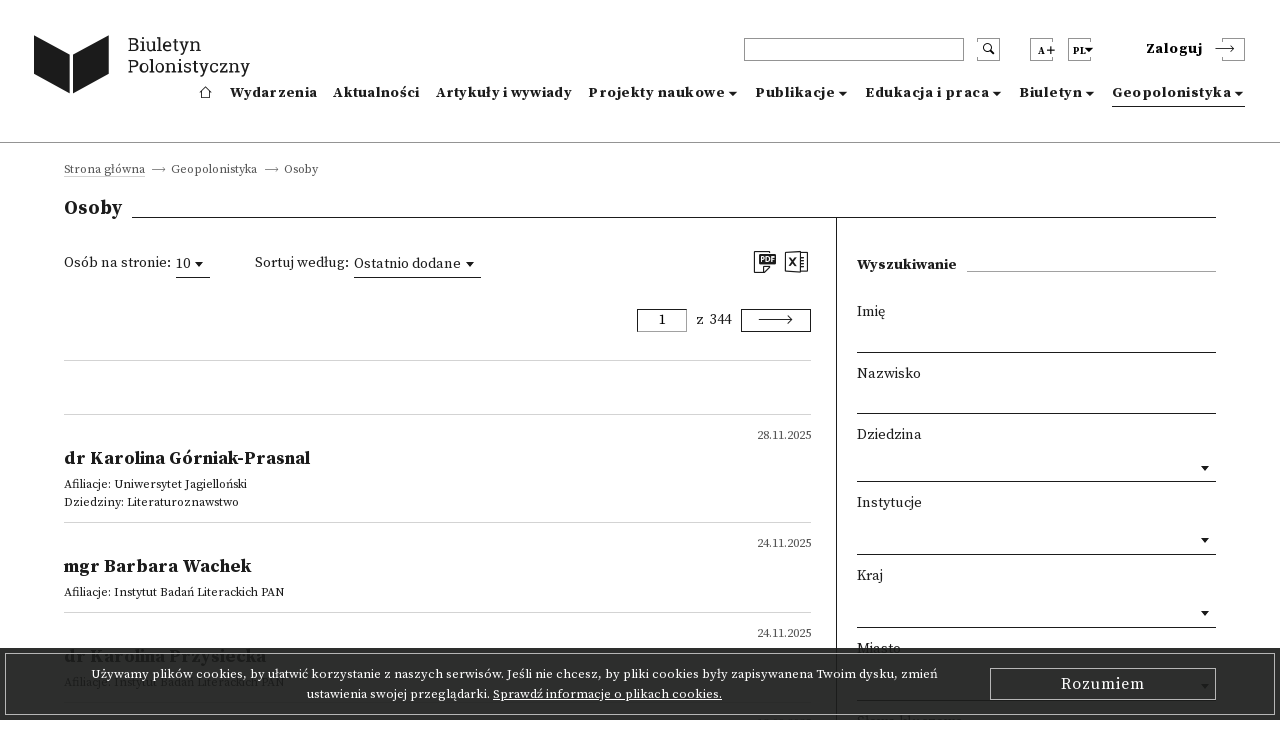

--- FILE ---
content_type: text/html; charset=utf-8
request_url: https://biuletynpolonistyczny.pl/pl/people/
body_size: 57798
content:






































































































<!doctype html>
<html>
    <head>
    
        



        <!-- Global site tag (gtag.js) - Google Analytics -->
        <script async src="https://www.googletagmanager.com/gtag/js?id=UA-109676312-1"></script>
        <script type="text/javascript">
            if (document.location.hostname == "biuletynpolonistyczny.pl") {
                window.dataLayer = window.dataLayer || [];
                function gtag(){dataLayer.push(arguments);}
                gtag('js', new Date());
                gtag('config', 'UA-109676312-1');
            }
        </script>
        <!-- End of Google Analytics -->
                
        <!-- Facebook Pixel Code -->
        <script type="text/javascript">
        	if (document.location.hostname == "biuletynpolonistyczny.pl") {
        		!function(f,b,e,v,n,t,s) {
        			if(f.fbq) return;
        			n=f.fbq=function() {
        				n.callMethod? n.callMethod.apply(n,arguments) : n.queue.push(arguments)
        			};
	        		if(!f._fbq) f._fbq=n;
    	    		n.push=n;
        			n.loaded=!0;
        			n.version='2.0';
	        		n.queue=[];
    	    		t=b.createElement(e);
        			t.async=!0;
        			t.src=v;
        			s=b.getElementsByTagName(e)[0];
        			s.parentNode.insertBefore(t,s)        			
        		}
        		(window,document,'script','https://connect.facebook.net/en_US/fbevents.js');
        		fbq('init', '1529982970434092');
        		fbq('track', 'PageView');
        	}
        </script>
        
        

       

        <noscript>
        	<img height="1" width="1" style="display:none" src="https://www.facebook.com/tr?id=1529982970434092&ev=PageView&noscript=1" />
        </noscript>
        <!-- End of Facebook Pixel Code -->
    
        <meta charset="utf-8">
        <meta http-equiv="X-UA-Compatible" content="IE=edge">
        <meta http-equiv="Content-Type" content="text/html; charset=utf-8">
        <title>Biuletyn Polonistyczny</title>
        <meta name="viewport" content="width=device-width, initial-scale=1">
        <link rel="shortcut icon" href="/static/bportal/images/favicon.ico">
        <link rel="stylesheet" href="/static/bportal/css/main.css">
          
        
        <link href="/static/autocomplete_light/vendor/select2/dist/css/select2.css" type="text/css" media="all" rel="stylesheet" />
<link href="/static/autocomplete_light/select2.css" type="text/css" media="all" rel="stylesheet" />

        <script type="text/javascript" src="/static/admin/js/vendor/jquery/jquery.js"></script>
                
        
        <script type="text/javascript" src="/static/autocomplete_light/jquery.init.js"></script>
<script type="text/javascript" src="/static/autocomplete_light/autocomplete.init.js"></script>
<script type="text/javascript" src="/static/autocomplete_light/vendor/select2/dist/js/select2.full.js"></script>
<script type="text/javascript" src="/static/autocomplete_light/select2.js"></script>
        
    </head>
    <body>

        <ul class="skip-links list-unstyled">
            <li><a href="#mainmenu" class="inner">Przejdź do menu głównego</a></li>
            <li><a href="#search" class="inner">Przejdź do wyszukiwarki</a></li>

            

            <li><a href="#content" class="inner">Przejdź do zawartości</a></li>

            

            <li><a href="#sitemap" class="inner">Przejdź do mapy strony</a></li>
            <li><a href="#footer">Przejdź do stopki</a></li>
        </ul>

        <header class="header">
            <div class="header__container container">
                <div class="header__inner columns is-mobile">
                    <div class="header__logo column is-3 is-narrow">
                        <a href="/pl/" class="header__logo--anchor" aria-label="go to main page">
                            <i class="header__logo--icontext"></i>
                            <i class="header__logo--icon"></i>
                        </a>
                    </div>
                    <div class="header__blocks column">
                        <div class="header__blocks--upper columns is-marginless is-mobile">
                            <div class="header__search column is-paddingless is-narrow">
                                <div class="header__search--box-form">
                                    <form method="GET" action="/pl/search/" class="header__search--form" id="search">
                                        <input type="text" name="q" class="header__search--input" aria-label="header search">
                                        <button type="submit" class="header__search--submit" aria-label="search submit"><i class="bp-icon-search"></i></button>
                                        <button type="button" class="header__search--close" aria-label="search close"><i class="bp-icon-close js-search"></i></button>
                                    </form>
                                </div>
                                <div class="header__search--box-button">
                                    <button type="button" class="header__search--button js-search" aria-label="search"><i class="bp-icon-search"></i></button>
                                </div>
                            </div>
                            <div class="header__fontsize column is-paddingless is-narrow">
                                <button type="button" class="header__fontsize--button js-fontsize" title="Zmień wielkość tekstu">
                                    <span class="header__lang--name">A</span>
                                    <span class="header__fontsize--blockicon">
                                        <i class="header__fontsize--icon"></i>
                                    </span>
                                </button>
                                <div class="header__fontsize--dropdown" role="presentation" >
                                    <ul class="header__fontsize--dropdown-list">
                                        <li class="header__fontsize--item header__fontsize--size-normal">
                                            <label><input type="radio" name="fontsize" value="normal" js-fontsize-normal>Czcionka domyślna</label>
                                        </li>
                                        <li class="header__fontsize--item header__fontsize--size-medium">
                                            <label><input type="radio" name="fontsize" value="medium" js-fontsize-medium>Czcionka średnia</label>
                                        </li>
                                        <li class="header__fontsize--item header__fontsize--size-big">
                                            <label><input type="radio" name="fontsize" value="big" js-fontsize-big>Czcionka duża</label>
                                        </li>
                                    </ul>
                                </div>
                            </div>
                            <div class="header__lang column is-paddingless is-narrow">
	                            <button class="header__lang--button js-lang" title="Zmień język">
	                                <span class="header__lang--name">pl</span>
	                                <span class="header__lang--blockicon">
	                                     <i class="header__lang--icon"></i>
	                                </span>
	                            </button>
                                <div class="header__lang--dropdown" role="presentation" >
                                    <ul class="header__lang--dropdown-list">
                                        
								      	
								      	    <li class="header__lang--item  selected">
                                                <a href="https://biuletynpolonistyczny.pl/pl/people/">polski (pl)</a>  
                                            </li>
								        
								      	    <li class="header__lang--item ">
                                                <a href="https://biuletynpolonistyczny.pl/en/people/">English (en)</a>  
                                            </li>
								        
								      	    <li class="header__lang--item ">
                                                <a href="https://biuletynpolonistyczny.pl/ru/people/">Русский (ru)</a>  
                                            </li>
								        
                                    </ul>
                            	</div>
                            </div>

                            <div class="header__auth">
                                
                                <div class="header__auth--item header__auth--login header__login">
                                    <button type="button" class="header__login--button js-login">
                                        <span class="header__login--text">Zaloguj</span>
                                        <span class="header__login--icon">
                                            <i class="bp-icon-chevron_short_right"></i>
                                        </span>
                                    </button>
                                </div>
                                
                            </div>
                            <div class="header__menu">
                                <button type="button" class="header__menu--button js-menu">
                                    <span class="header__menu--text">Menu</span>
                                    <span class="header__menu--icon">
                                        <i></i>
                                    </span>
                                </button>
                            </div>
                        </div>
                        <div class="header__blocks--bottom">
                            <nav class="header__nav" role="navigation" aria-label="dropdown navigation" id="mainmenu">
                                <div class="header__nav--auth">

                                    <div class="header__nav--auth-flex">
                                        <div class="header__fontsize header__fontsize--ismobile column is-paddingless is-narrow">
                                            <button type="button" class="header__fontsize--button js-fontsize" title="Zmień wielkość tekstu">
                                                <span class="header__lang--name">A</span>
                                                <span class="header__fontsize--blockicon">
                                                    <i class="header__fontsize--icon"></i>
                                                </span>
                                            </button>
                                            <div class="header__fontsize--dropdown" role="presentation" >
                                                <ul class="header__fontsize--dropdown-list">
                                                    <li class="header__fontsize--item header__fontsize--size-normal">
                                                        <label><input type="radio" name="fontsize" value="normal" js-fontsize-normal> A</label>
                                                    </li>
                                                    <li class="header__fontsize--item header__fontsize--size-medium">
                                                        <label><input type="radio" name="fontsize" value="medium" js-fontsize-medium> A+</label>
                                                    </li>
                                                    <li class="header__fontsize--item header__fontsize--size-big">
                                                        <label><input type="radio" name="fontsize" value="big" js-fontsize-big>A++</label>
                                                    </li>
                                                </ul>
                                            </div>
                                        </div>
                                        <div class="header__lang header__lang--ismobile column is-paddingless is-narrow">
                                            <button class="header__lang--button js-lang" title="Zmień język">
                                                <span class="header__lang--name">pl</span>
                                            <span class="header__lang--blockicon">
                                                 <i class="header__lang--icon"></i>
                                            </span>
                                            </button>
                                            <div class="header__lang--dropdown" role="presentation" >
                                                <ul class="header__lang--dropdown-list">
                                                    
                                                    
                                                    <li class="header__lang--item  selected">
                                                        <a href="https://biuletynpolonistyczny.pl/pl/people/">pl</a>
                                                    </li>
                                                    
                                                    <li class="header__lang--item ">
                                                        <a href="https://biuletynpolonistyczny.pl/en/people/">en</a>
                                                    </li>
                                                    
                                                    <li class="header__lang--item ">
                                                        <a href="https://biuletynpolonistyczny.pl/ru/people/">ru</a>
                                                    </li>
                                                    
                                                </ul>
                                            </div>
                                        </div>
                                    </div>

                                    
                                    <div class="header__auth--item header__auth--login header__login">
                                        <button type="button" class="header__login--button js-login">
                                            <span class="header__login--text">Zaloguj</span>
                                            <span class="header__login--icon">
                                                <i class="bp-icon-chevron_short_right"></i>
                                            </span>
                                        </button>
                                    </div>
                                    
                                </div>
                                <a href="/pl/" class="header__nav--item ">
                                    <i class="bp-icon-home header__nav--home-icon"></i>
                                    <span class="header__nav--home-text">Strona główna</span>
                                </a>
                                <a href="/pl/events/" class="header__nav--item ">
                                    Wydarzenia
                                </a>
                                <a href="/pl/news/" class="header__nav--item ">
                                    Aktualności
                                </a>
                                <a href="/pl/articles/" class="header__nav--item ">
                                    Artykuły i wywiady
                                </a>
                                <div class="header__nav--item header__nav--item-dropdown ">
                                    <a class="header__nav--expand js-menu-dropdown" tabindex="0">
                                        Projekty naukowe
                                    </a>

                                    <div class="header__nav--dropdown">
                                        <a class="header__nav--subitem" href="/pl/research/">
                                            <span>Wszystkie</span>
                                        </a>
                                        <a class="header__nav--subitem" href="/pl/projects/">
                                            <span>Projekty badawcze</span>
                                        </a>
                                        <a class="header__nav--subitem" href="/pl/dissertations/">
                                            <span>Prace doktorskie i habilitacyjne</span>
                                        </a>
                                        <a class="header__nav--subitem" href="/pl/competitions/">
                                            <span>Konkursy</span>
                                        </a>
                                    </div>
                                </div>
                                <div class="header__nav--item header__nav--item-dropdown ">
                                    <a class="header__nav--expand js-menu-dropdown" tabindex="0">
                                        Publikacje
                                    </a>

                                    <div class="header__nav--dropdown">
                                        <a class="header__nav--subitem" href="/pl/publications/">
                                            <span>Wszystkie</span>
                                        </a>
                                        <a class="header__nav--subitem" href="/pl/journals/issues/">
                                            <span>Czasopisma</span>
                                        </a>
                                        <a class="header__nav--subitem" href="/pl/books/">
                                            <span>Nowości wydawnicze</span>
                                        </a>
                                    </div>
                                </div>
                                <div class="header__nav--item header__nav--item-dropdown ">
                                    <a class="header__nav--expand js-menu-dropdown" tabindex="0">
                                        Edukacja i praca
                                    </a>

                                    <div class="header__nav--dropdown">
                                        <a class="header__nav--subitem" href="/pl/offers/">
                                            <span>Wszystkie</span>
                                        </a>
                                        <a class="header__nav--subitem" href="/pl/eduoffers/">
                                            <span>Oferty edukacyjne</span>
                                        </a>
                                        <a class="header__nav--subitem" href="/pl/scholarships/">
                                            <span>Stypendia</span>
                                        </a>
                                        <a class="header__nav--subitem" href="/pl/joboffers/">
                                            <span>Oferty pracy</span>
                                        </a>
                                    </div>
                                </div>
                                <div class="header__nav--item header__nav--item-dropdown ">
                                    <a class="header__nav--expand js-menu-dropdown" tabindex="0">
                                        Biuletyn
                                    </a>
                                    
                                    <div class="header__nav--dropdown">
                                        <a class="header__nav--subitem" href="/pl/about/">
                                        <span>O Biuletynie</span>
                                        </a>
                                        <a class="header__nav--subitem" href="/pl/editors/">
                                        <span>Redakcja portalu</span>
                                        </a>
                                        <a class="header__nav--subitem" href="/pl/partners/">
                                        <span>Instytucje współpracujące</span>
                                        </a>
                                        <a class="header__nav--subitem" href="/pl/faq/">
                                        <span>FAQ</span>
                                        </a>
                                        <a class="header__nav--subitem" href="/pl/#contact">
                                        <span>Kontakt</span>
                                        </a>
                                        <a class="header__nav--subitem" href="/static/bportal/files/Regulamin_Biuletynu_Polonistycznego.pdf" target="_blank">
                                        <span>Regulamin</span>
                                        </a>
                                        <a class="header__nav--subitem" href="https://docs.google.com/forms/d/1SUkPEqHftZ1HrUTC41E3y_h-JRtBX6l9uATplvV_nBc/viewform" target="_blank">
                                            <span>Ankieta</span>
                                        </a>
                                        <a class="header__nav--subitem" href="/pl/availability/">
                                        <span>Deklaracja dostępności</span>
                                        </a>
                                        
                                    </div>
                                    
                                </div>
                                <div class="header__nav--item header__nav--item-dropdown  is-page ">
                                    <a class="header__nav--expand js-menu-dropdown" tabindex="0">
                                        Geopolonistyka
                                    </a>
                                    
                                    <div class="header__nav--dropdown">
                                        <a class="header__nav--subitem" href="/pl/geoabout/">
                                            <span>O Geopolonistyce</span>
                                        </a>
                                        <a class="header__nav--subitem" href="/pl/map/">
                                            <span>Mapa</span>
                                        </a>
                                        <a class="header__nav--subitem" href="/pl/institutions/">
                                            <span>Instytucje</span>
                                        </a>
                                        <a class="header__nav--subitem" href="/pl/people/">
                                            <span>Osoby</span>
                                        </a>
                                    </div>
                                    
                                </div>
                            </nav>
                        </div>
                    </div>
                </div>
            </div>
        </header>




<!-- Begin Translations -->



<!-- common list translations -->

















<!-- bportal_modules/details/articles/list.html -->








<!-- bportal_modules/details/research/list.html -->








<!-- common research list translations -->














<!-- bportal_modules/details/projects/list.html -->







<!-- bportal_modules/details/dissertations/list.html -->









<!-- bportal_modules/details/competitions/list.html -->








<!-- common publication translation variables -->






<!-- bportal_modules/details/journals/issues/list.html -->





<!-- bportal_modules/details/books/list.html -->





<!-- bportal_modules/details/news/list.html -->







<!-- bportal_modules/details/events/list.html -->











<!-- End Translations -->




    
    





<div class="breadcrumbs is-first">
    <div class="breadcrumbs__container container">
        <ul class="breadcrumbs__list">
            

    
        <li class="breadcrumbs__item breadcrumbs__item--nolast">
            <a href="/pl/">Strona główna</a>
        </li>
    

    
        <li class="breadcrumbs__item breadcrumbs__item--nolast">
            <a href="">Geopolonistyka</a>
        </li>
    

    
        <li class="breadcrumbs__item breadcrumbs__item--last">
                <span>Osoby</span>
        </li>
    


        </ul>
    </div>
</div>

<div class="list list--3box" id="content">
    <div class="list__container container">

        
<div class="list__title">
    <h3 class="list__title--head">Osoby</h3>
</div>


        <div class="list__content list__content--reverse columns">
            <div class="list__content--left column">
                <div class="list__box--head">
                    <div class="list__box--row">
                        <div class="list__box--col list__box--col-full">
                            
<div class="list__box--view-items">
    <span>Osób na stronie:</span>
    <div class="list__box--select2-view-items">
        <select class="select2 js-perpage">
            
            <option value="10" selected>10</option>
            
            <option value="20">20</option>
            
            <option value="30">30</option>
            
            <option value="40">40</option>
            
            <option value="50">50</option>
            
            <option value="60">60</option>
            
            <option value="70">70</option>
            
            <option value="80">80</option>
            
            <option value="90">90</option>
                    
        </select>
    </div>
</div>
<div class="list__box--sorting">
    <span>Sortuj według:</span>
    <div class="list__box--select2-sorting">
        <select class="select2 js-sorting"> 
        	<option value="-person_date_add" selected>Ostatnio dodane</option>
            <option value="person_last_name">nazwiska A-Z</option>
        </select>
    </div>
</div>

                        </div>
                        <div class="list__box--col">
                            
<div class="list__box--icons">
    <ul class="list__icons">
        <li class="list__icons--item">
            <a href="/pl/people/list_pdf?&o=-person_date_add" class="list__icons--anchor" title="Pobierz w formie .pdf"><i class="bp-icon-pdf list__icons--icon"></i></a>
        </li>
        <li class="list__icons--item">
            <a href="/pl/people/csv?&o=-person_date_add" class="list__icons--anchor" title="Pobierz w formie .csv"><i class="bp-icon-csv list__icons--icon"></i></a>
        </li>
       
    </ul>
</div>

                        </div>
                    </div>
                    <div class="list__box--pagination">
                        




<ul class="paginate paginate--upper">
    

	

        <li class="paginate__item paginate__item--input">
            <input type="number" name="page" class="paginate__input" value="1" min="1" max="344">
        </li>
        <li class="paginate__item paginate__item--from">
            <span class="paginate__from">z</span>
        </li>
        <li class="paginate__item paginate__item--pages">
            <a href="?&amp;o=-person_date_add&page=344&per_page=10" class="paginate__pages">344</a>
        </li>

    
    <li class="paginate__item paginate__item--next">
        <a href="?&amp;o=-person_date_add&page=2&per_page=10" aria-label="Next" class="paginate__button" title="Następna strona">
            <i class="bp-icon-chevron_long_right"></i>
        </a>
    </li>
    
</ul>

                    </div>
                </div>
                <div class="list__box--listing 
    list__box--listing-upperline
">
                    
        <div class="list__upperitem"></div>
	    
	        


      		       <a href="/pl/people/karolina-gorniak-prasnal,51164/details?page=1&per_page=10&o=-person_date_add" class="list__item list__item--cols list__cols">
				   	
					<div class="list__cols--content">
						<div class="list__item--upper">
							<div class="list__item--upper-date">
								<div class="list__item--date">
									<span class="list__text--date">28.11.2025</span>
								</div>
							</div>
						</div>
						<h4 class="list__item--title list__text--title js-truncate-two">
							<b> dr  Karolina Górniak-Prasnal </b>
						</h4>
						
							<span class="list__item--subtitle list__text--subtitle js-truncate">
							    Afiliacje:
								
	                        	Uniwersytet Jagielloński
	                        	
                        	</span>
						
						
							<span class="list__item--subtitle list__text--subtitle js-truncate">
								Dziedziny:
								
	                        	Literaturoznawstwo
	                        	
                        	</span>
						
		       		</div>
		         </a>

        
	        


      		       <a href="/pl/people/barbara-wachek,51163/details?page=1&per_page=10&o=-person_date_add" class="list__item list__item--cols list__cols">
				   	
					<div class="list__cols--content">
						<div class="list__item--upper">
							<div class="list__item--upper-date">
								<div class="list__item--date">
									<span class="list__text--date">24.11.2025</span>
								</div>
							</div>
						</div>
						<h4 class="list__item--title list__text--title js-truncate-two">
							<b> mgr  Barbara Wachek </b>
						</h4>
						
							<span class="list__item--subtitle list__text--subtitle js-truncate">
							    Afiliacje:
								
	                        	Instytut Badań Literackich PAN
	                        	
                        	</span>
						
						
		       		</div>
		         </a>

        
	        


      		       <a href="/pl/people/karolina-przysiecka,51162/details?page=1&per_page=10&o=-person_date_add" class="list__item list__item--cols list__cols">
				   	
					<div class="list__cols--content">
						<div class="list__item--upper">
							<div class="list__item--upper-date">
								<div class="list__item--date">
									<span class="list__text--date">24.11.2025</span>
								</div>
							</div>
						</div>
						<h4 class="list__item--title list__text--title js-truncate-two">
							<b> dr  Karolina Przysiecka </b>
						</h4>
						
							<span class="list__item--subtitle list__text--subtitle js-truncate">
							    Afiliacje:
								
	                        	Instytut Badań Literackich PAN
	                        	
                        	</span>
						
						
		       		</div>
		         </a>

        
	        


      		       <a href="/pl/people/ewa-kozik,51159/details?page=1&per_page=10&o=-person_date_add" class="list__item list__item--cols list__cols">
				   	
					<div class="list__cols--content">
						<div class="list__item--upper">
							<div class="list__item--upper-date">
								<div class="list__item--date">
									<span class="list__text--date">18.09.2025</span>
								</div>
							</div>
						</div>
						<h4 class="list__item--title list__text--title js-truncate-two">
							<b> dr  Ewa Kozik </b>
						</h4>
						
							<span class="list__item--subtitle list__text--subtitle js-truncate">
							    Afiliacje:
								
	                        	Uniwersytet Śląski w Katowicach
	                        	
                        	</span>
						
						
		       		</div>
		         </a>

        
	        


      		       <a href="/pl/people/venesa-nacheva,51158/details?page=1&per_page=10&o=-person_date_add" class="list__item list__item--cols list__cols">
				   	
					<div class="list__cols--content">
						<div class="list__item--upper">
							<div class="list__item--upper-date">
								<div class="list__item--date">
									<span class="list__text--date">29.08.2025</span>
								</div>
							</div>
						</div>
						<h4 class="list__item--title list__text--title js-truncate-two">
							<b> dr  Venesa Nacheva </b>
						</h4>
						
							<span class="list__item--subtitle list__text--subtitle js-truncate">
							    Afiliacje:
								
	                        	Wydział Filologii Słowiańskich Uniwersytetu Sofijskiego im. Św. Klimenta Ohrydzkiego
	                        	
                        	</span>
						
						
							<span class="list__item--subtitle list__text--subtitle js-truncate">
								Dziedziny:
								
	                        	Historia literatury oraz krytyka i interpretacja literacka
	                        	
                        	</span>
						
		       		</div>
		         </a>

        
	        


      		       <a href="/pl/people/vitka-deleva,51157/details?page=1&per_page=10&o=-person_date_add" class="list__item list__item--cols list__cols">
				   	
					<div class="list__cols--content">
						<div class="list__item--upper">
							<div class="list__item--upper-date">
								<div class="list__item--date">
									<span class="list__text--date">27.08.2025</span>
								</div>
							</div>
						</div>
						<h4 class="list__item--title list__text--title js-truncate-two">
							<b> dr  Vitka Deleva </b>
						</h4>
						
							<span class="list__item--subtitle list__text--subtitle js-truncate">
							    Afiliacje:
								
	                        	Wydział Filologii Słowiańskich Uniwersytetu Sofijskiego im. Św. Klimenta Ohrydzkiego
	                        	
                        	</span>
						
						
							<span class="list__item--subtitle list__text--subtitle js-truncate">
								Dziedziny:
								
	                        	Językoznawstwo
	                        	
                        	</span>
						
		       		</div>
		         </a>

        
	        


      		       <a href="/pl/people/vasil-geshev,51156/details?page=1&per_page=10&o=-person_date_add" class="list__item list__item--cols list__cols">
				   	
					<div class="list__cols--content">
						<div class="list__item--upper">
							<div class="list__item--upper-date">
								<div class="list__item--date">
									<span class="list__text--date">27.08.2025</span>
								</div>
							</div>
						</div>
						<h4 class="list__item--title list__text--title js-truncate-two">
							<b> mgr  Vasil Geshev </b>
						</h4>
						
							<span class="list__item--subtitle list__text--subtitle js-truncate">
							    Afiliacje:
								
	                        	Wydział Filologii Słowiańskich Uniwersytetu Sofijskiego im. Św. Klimenta Ohrydzkiego
	                        	
                        	</span>
						
						
							<span class="list__item--subtitle list__text--subtitle js-truncate">
								Dziedziny:
								
	                        	Językoznawstwo
	                        	
                        	</span>
						
		       		</div>
		         </a>

        
	        


      		       <a href="/pl/people/zhana-stancheva,51154/details?page=1&per_page=10&o=-person_date_add" class="list__item list__item--cols list__cols">
				   	
					<div class="list__cols--content">
						<div class="list__item--upper">
							<div class="list__item--upper-date">
								<div class="list__item--date">
									<span class="list__text--date">21.08.2025</span>
								</div>
							</div>
						</div>
						<h4 class="list__item--title list__text--title js-truncate-two">
							<b> dr  Zhana Stancheva </b>
						</h4>
						
							<span class="list__item--subtitle list__text--subtitle js-truncate">
							    Afiliacje:
								
	                        	Wydział Filologii Słowiańskich Uniwersytetu Sofijskiego im. Św. Klimenta Ohrydzkiego
	                        	
                        	</span>
						
						
							<span class="list__item--subtitle list__text--subtitle js-truncate">
								Dziedziny:
								
	                        	Językoznawstwo
	                        	
                        	</span>
						
		       		</div>
		         </a>

        
	        


      		       <a href="/pl/people/panajot-karagiozov,51152/details?page=1&per_page=10&o=-person_date_add" class="list__item list__item--cols list__cols">
				   	
					<div class="list__cols--content">
						<div class="list__item--upper">
							<div class="list__item--upper-date">
								<div class="list__item--date">
									<span class="list__text--date">21.08.2025</span>
								</div>
							</div>
						</div>
						<h4 class="list__item--title list__text--title js-truncate-two">
							<b> prof.  Panajot Karagiozov </b>
						</h4>
						
							<span class="list__item--subtitle list__text--subtitle js-truncate">
							    Afiliacje:
								
	                        	Wydział Filologii Słowiańskich Uniwersytetu Sofijskiego im. Św. Klimenta Ohrydzkiego
	                        	
                        	</span>
						
						
							<span class="list__item--subtitle list__text--subtitle js-truncate">
								Dziedziny:
								
	                        	Literaturoznawstwo
	                        	
                        	</span>
						
		       		</div>
		         </a>

        
	        


      		       <a href="/pl/people/kristiyan-yanev,51151/details?page=1&per_page=10&o=-person_date_add" class="list__item list__item--cols list__cols">
				   	
					<div class="list__cols--content">
						<div class="list__item--upper">
							<div class="list__item--upper-date">
								<div class="list__item--date">
									<span class="list__text--date">20.08.2025</span>
								</div>
							</div>
						</div>
						<h4 class="list__item--title list__text--title js-truncate-two">
							<b> dr  Kristiyan Yanev </b>
						</h4>
						
							<span class="list__item--subtitle list__text--subtitle js-truncate">
							    Afiliacje:
								
	                        	Wydział Filologii Słowiańskich Uniwersytetu Sofijskiego im. Św. Klimenta Ohrydzkiego
	                        	
                        	</span>
						
						
							<span class="list__item--subtitle list__text--subtitle js-truncate">
								Dziedziny:
								
	                        	Literaturoznawstwo
	                        	
                        	</span>
						
		       		</div>
		         </a>

        

                </div>
                <div class="list__box--pagination">
                    




<ul class="paginate paginate--lower">
    
	

    
        

        

        

        <li class="paginate__item paginate__item--active"><span class="paginate__active">1</span></li>

        
            <li class="paginate__item paginate__item--page"><a href="?&amp;o=-person_date_add&page=2&per_page=10" class="paginate__page">2</a></li>
        

        
            <li class="paginate__item paginate__item--disabled"><span class="paginate__dash">&nbsp;</span></li>
        

        
            <li class="paginate__item paginate__item--page"><a href="?&amp;o=-person_date_add&page=344&per_page=10" class="paginate__page">344</a></li>
        
    

    
        <li class="paginate__item paginate__item--next">
            <a href="?&amp;o=-person_date_add&page=2&per_page=10" aria-label="Next" class="paginate__button" title="Następna strona">
                <i class="bp-icon-chevron_long_right"></i>
            </a>
        </li>
    
</ul>

                </div>

            </div>
            <div class="list__content--right column is-4-desktop">
                <div class="list__title list__title--search">
                    <h3 class="list__title--subhead">Wyszukiwanie</h3>
                </div>
                <div class="list__search-mobile">
                    <button class="list__search-mobile--button js-listformsearch">Wyszukiwanie</button>
                </div>
                <div class="list__search">
                    <form name="form" action="/pl/people/" method="GET">
                        <input type='hidden' name='csrfmiddlewaretoken' value='H0q94dRe8XR7q3P60sxhWWm1gJegNfB8' />
                         
                        
                        
                        <div class="list__form">

                            
            <div class="list__form--row">
                <label class="list__form--label">Imię</label> <input class="list__form--input" id="id_person_first_name" name="person_first_name" type="text" />
            </div>
            <div class="list__form--row">
                <label class="list__form--label">Nazwisko</label> <input class="list__form--input" id="id_person_last_name" name="person_last_name" type="text" />
            </div>
            <div class="list__form--row">
                <label class="list__form--label">Dziedzina</label> <select data-autocomplete-light-function="select2" data-autocomplete-light-url="/pl/researchdiscipline-autocomplete/" id="id_person_disciplines" name="person_disciplines">
<option value="" selected="selected">---------</option>
</select>
            </div>
            <div class="list__form--row">
                <label class="list__form--label">Instytucje</label> <select multiple="multiple" data-autocomplete-light-function="select2" data-autocomplete-light-url="/pl/institution-autocomplete/" id="id_person_institutions" name="person_institutions">
</select>
            </div>
            <div class="list__form--row">
                <label class="list__form--label">Kraj</label> <select multiple="multiple" data-autocomplete-light-function="select2" data-autocomplete-light-url="/pl/country-autocomplete/" id="id_person_institutions__institution_city__country" name="person_institutions__institution_city__country">
</select>
            </div>
            <div class="list__form--row">
                <label class="list__form--label">Miasto</label> <select multiple="multiple" data-autocomplete-light-function="select2" data-autocomplete-light-url="/pl/city-autocomplete/" id="id_person_institutions__institution_city" name="person_institutions__institution_city">
</select>
            </div>
            <div class="list__form--row">
                <label class="list__form--label">Słowa kluczowe</label> <select multiple="multiple" data-autocomplete-light-function="select2" data-autocomplete-light-url="/pl/tag-autocomplete/" id="id_person_keywords_pl" name="person_keywords_pl">
</select>
            </div>


                            <div class="list__form--row-hide">
                                <select id="id_o" name="o">
<option value="">---------</option>
<option value="person_date_add">Person date add</option>
<option value="-person_date_add" selected="selected">Person date add (descending)</option>
<option value="person_last_name">Person last name</option>
<option value="-person_last_name">Person last name (descending)</option>
</select>
                                
                                <input id="id_perpage" name="per_page" value="10">  </input>
                                
                                
                            </div>

                            <div class="list__form--buttons">
                                <button type="reset" class="list__form--button-reset">Wyczyść</button>
                                <button type="submit" class="list__form--button-submit">Wyszukaj</button>
                            </div>
                        </div>
                        
                    </form>
                </div>
            </div>
        </div>

    </div>
</div>

















































        <div class="cookies js-cookies">
            <div class="cookies__border">
                <div class="cookies__container container">
                    <div class="cookies__content">
                        <span class="cookies__text--main">Używamy plików cookies, by ułatwić korzystanie z naszych serwisów. Jeśli nie chcesz, by pliki cookies były zapisywanena Twoim dysku, zmień ustawienia swojej przeglądarki. </span>
                        <a href="/cookie/" class="cookies__text--anchor cookies__link">Sprawdź informacje o plikach cookies.</a>
                    </div>
                    <div class="cookies__buttons">
                        <button class="cookies__button js-cookies-accept">Rozumiem</button>
                    </div>
                </div>
            </div>
        </div>

        <footer class="footer">
            <div class="footer__sitemap" role="navigation" id="sitemap">
                <div class="footer__inner container">
                    <div class="footer__sitemap--title footer__title">
                        <h3 class="footer__title--head">Mapa strony</h3>
                    </div>
                    <div class="footer__sitemap--list footer__menu">
                        <ul class="footer__menu--column footer__menu--list">
                            <li class="footer__menu--item footer__menu--item-first">
                                <a href="/pl/" class="footer__menu--anchor" aria-label="footer menu">
                                    <i class="footer__menu--icon-home bp-icon-home"></i>
                                </a>
                            </li>
                        </ul>
                        <ul class="footer__menu--column footer__menu--list">
                            <li class="footer__menu--item">
                                <a href="/pl/events/" class="footer__menu--anchor footer__menu--bold">
                                Wydarzenia
                                </a>
                            </li>
                        </ul>
                        <ul class="footer__menu--column footer__menu--list">
                            <li class="footer__menu--item">
                                <a href="/pl/news/" class="footer__menu--anchor footer__menu--bold">
                                Aktualności
                                </a>
                            </li>
                        </ul>
                        <ul class="footer__menu--column footer__menu--list">
                            <li class="footer__menu--item">
                                <a href="/pl/articles/" class="footer__menu--anchor footer__menu--bold">
                                Artykuły i wywiady
                                </a>
                            </li>
                        </ul>
                        <ul class="footer__menu--column footer__menu--list">
                            <li class="footer__menu--item">
                                <a class="footer__menu--anchor footer__menu--bold">
                                    Projekty naukowe
                                </a>
                                <i class="footer__menu--icon-chevron bp-icon-chevron_long_right"></i>
                                <ul class="footer__menu--sublist">
                                    <li class="footer__menu--subitem"><a class="footer__menu--anchor" href="/pl/research/">Wszystkie</a></li>
                                    <li class="footer__menu--subitem"><a class="footer__menu--anchor" href="/pl/projects/">Projekty badawcze</a></li>
                                    <li class="footer__menu--subitem"><a class="footer__menu--anchor" href="/pl/dissertations/">Prace doktorskie i habilitacyjne</a></li>
                                    <li class="footer__menu--subitem"><a class="footer__menu--anchor" href="/pl/competitions/">Konkursy</a></li>
                                </ul>
                            </li>
                        </ul>
                        <ul class="footer__menu--column footer__menu--list">
                            <li class="footer__menu--item">
                                <a class="footer__menu--anchor footer__menu--bold">
                                    Publikacje
                                </a>
                                <i class="footer__menu--icon-chevron bp-icon-chevron_long_right"></i>
                                <ul class="footer__menu--sublist">
                                    <li class="footer__menu--subitem"><a class="footer__menu--anchor" href="/pl/publications/">Wszystkie</a></li>
                                    <li class="footer__menu--subitem"><a class="footer__menu--anchor" href="/pl/journals/issues/">Czasopisma</a></li>
                                    <li class="footer__menu--subitem"><a class="footer__menu--anchor" href="/pl/books/">Nowości wydawnicze</a></li>
                                </ul>
                            </li>
                        </ul>
                        <ul class="footer__menu--column footer__menu--list">
                            <li class="footer__menu--item">
                                <a class="footer__menu--anchor footer__menu--bold">
                                    Edukacja i praca
                                </a>
                                <i class="footer__menu--icon-chevron bp-icon-chevron_long_right"></i>
                                <ul class="footer__menu--sublist">
                                    <li class="footer__menu--subitem"><a class="footer__menu--anchor" href="/pl/offers/">Wszystkie</a></li>
                                    <li class="footer__menu--subitem"><a class="footer__menu--anchor" href="/pl/eduoffers/">Oferty edukacyjne</a></li>
                                    <li class="footer__menu--subitem"><a class="footer__menu--anchor" href="/pl/scholarships/">Stypendia</a></li>
                                    <li class="footer__menu--subitem"><a class="footer__menu--anchor" href="/pl/joboffers/">Oferty pracy</a></li>
                                </ul>
                            </li>
                        </ul>
                        <ul class="footer__menu--column footer__menu--list">
                            <li class="footer__menu--item">
                                <a class="footer__menu--anchor footer__menu--bold">
                                    Bulletin
                                </a>
                                <i class="footer__menu--icon-chevron bp-icon-chevron_long_right"></i>
                                <ul class="footer__menu--sublist">
                                    <li class="footer__menu--subitem"><a class="footer__menu--anchor" href="/about/">O Biuletynie</a></li>
                                    <li class="footer__menu--subitem"><a class="footer__menu--anchor" href="/editors/">Redakcja portalu</a></li>
                                    <li class="footer__menu--subitem"><a class="footer__menu--anchor" href="/partners/">Instytucje współpracujące</a></li>
                                    <li class="footer__menu--subitem"><a class="footer__menu--anchor" href="/faq/">FAQ</a></li>
                                    <li class="footer__menu--subitem"><a class="footer__menu--anchor" href="/pl/#contact">Kontakt</a></li>
                                    <li class="footer__menu--subitem"><a class="footer__menu--anchor" href="/static/bportal/files/Regulamin_Biuletynu_Polonistycznego.pdf" target="_blank">Regulamin</a></li>
                                    <li class="footer__menu--subitem"><a class="footer__menu--anchor" href="http://wiki.biuletynpolonistyczny.pl" target="_blank">Instrukcja</a></li>
                                    <li class="footer__menu--subitem"><a class="footer__menu--anchor" href="https://docs.google.com/forms/d/1SUkPEqHftZ1HrUTC41E3y_h-JRtBX6l9uATplvV_nBc/viewform" target="_blank">Ankieta</a></li>
                                    
                                </ul>
                            </li>
                        </ul>
                        <ul class="footer__menu--column footer__menu--list">
                            <li class="footer__menu--item">
                                <a class="footer__menu--anchor footer__menu--bold">
                                    Geopolonistyka
                                </a>
                                <i class="footer__menu--icon-chevron bp-icon-chevron_long_right"></i>
                                <ul class="footer__menu--sublist">
                                    <li class="footer__menu--subitem"><a class="footer__menu--anchor" href="/geoabout/">O Geopolonistyce</a></li>
                                    <li class="footer__menu--subitem"><a class="footer__menu--anchor" href="/pl/map/">Mapa</a></li>
                                    <li class="footer__menu--subitem"><a class="footer__menu--anchor" href="/pl/institutions/">Instytucje</a></li>
                                    <li class="footer__menu--subitem"><a class="footer__menu--anchor" href="/pl/people/">Osoby</a></li>
                                </ul>
                            </li>
                        </ul>
                    </div>
                </div>
            </div>
            <div class="footer__copyright" role="navigation" id="footer">
                <div class="footer__inner">
                    <span class="footer__copyright--text">Projekt <a href="http://ibl.waw.pl/" target="_blank" class="footer__copyright--anchor">Instytutu Badań Literackich PAN</a> i <a href="http://pcss.pl" target="_blank" class="footer__copyright--anchor">Poznańskiego Centrum Superkomputerowo-Sieciowego</a>,</span><span class="footer__copyright--text"> realizowany we współpracy z <a href="http://knol.pan.pl/" target="_blank" class="footer__copyright--anchor">Komitetem Nauk o Literaturze PAN</a> i Konferencją Polonistyk Uniwersyteckich.</span>
                </div>
            </div>
        </footer>

		
            
                <div class="login">
                    <div class="login__background"></div>
                    <div class="login__content">
                        <button type="button" class="login__close js-modal-close" aria-label="login modal close"><i class="bp-icon-close_bold"></i></button>
                        <div class="login__title">
                            <h3 class="login__title--head">Logowanie</h3>
                        </div>
                        <div class="login__box">
                            <form action="" method="post" class="login__form"><input type='hidden' name='csrfmiddlewaretoken' value='H0q94dRe8XR7q3P60sxhWWm1gJegNfB8' />
                                <div class="login__form--row login__form--error">
                                    
                                </div>
                                <div class="login__form--row">
                                    <label class="login__form--label" for="id_login-username">
                                        Login: *
                                    </label>
                                    <input class="login__form--input" id="id_login-username" maxlength="254" name="login-username" type="text" />
                                </div>
                                <div class="login__form--row">
                                    <label class="login__form--label" for="id_login-password">
                                        Hasło: *
                                    </label>
                                    <input class="login__form--input" id="id_login-password" name="login-password" type="password" />
                                </div>
                                <div class="login__form--row login__form--row-last">
                                    <div class="login__form--info">
                                        <div class="login__form--info-required">
                                            <span>Pola oznaczone gwiazdką</span><span> są obowiązkowe do wypełnienia</span>
                                        </div>
                                    </div>
                                    <div class="login__form--buttons">
                                        <a href="/pl/registration/register/" class="login__form--button login__form--button-createaccount">Utwórz konto</a>
                                        <span class="login__form--divider">lub</span>
                                        <button type="submit" class="login__form--button login__form--button-submit" name="base-account" value="Zaloguj">Zaloguj</button>
                                    </div>
                                </div>
                            </form>
                        </div>
                        <div class="login__socialauth">
                            <h5 class="login__socialauth--title">Zaloguj się przez::</h5>
                            <a href="/pl/auth/login/facebook/">
                                <button class="login__socialauth--button">
                                    <i class="bp-icon-socialmedia_facebook"></i> Facebook
                                </button>
                            </a>
                            <a href="/pl/auth/login/google-oauth2/">
                            	<button class="login__socialauth--button">
                                	<i class="bp-icon-socialmedia_google"></i> Google
                            	</button>
                            </a>
                        </div>
                        <div class="login__lostpass">
                            <a href="/pl/ilostmypassword/" class="login__lostpass--anchor">Nie mogę się zalogować</a>
                        </div>
                    </div>
                </div>
            
        
        
		        

        

        


        
        <script src="https://code.jquery.com/ui/1.12.1/jquery-ui.js"></script>
		<script type="text/javascript" src="/static/bportal/js/main-libs.js"></script>
		<script type="text/javascript" src="/static/bportal/js/main-scripts.js"></script>
        <script type="text/javascript" src="/static/bportal/js/webpack_dist/bundle.js"></script>
    </body>
</html>

--- FILE ---
content_type: text/css
request_url: https://biuletynpolonistyczny.pl/static/bportal/css/main.css
body_size: 440914
content:
/*! bulma.io v0.5.3 | MIT License | github.com/jgthms/bulma */@import url("https://fonts.googleapis.com/css?family=Source+Serif+Pro:400,600,700&subset=latin-ext");@keyframes spinAround{from{transform:rotate(0deg)}to{transform:rotate(359deg)}}/*! minireset.css v0.0.2 | MIT License | github.com/jgthms/minireset.css */html,body,p,ol,ul,li,dl,dt,dd,blockquote,figure,fieldset,legend,textarea,pre,iframe,hr,h1,h2,h3,h4,h5,h6{margin:0;padding:0}h1,h2,h3,h4,h5,h6{font-size:100%;font-weight:normal}ul{list-style:none}button,input,select,textarea{margin:0}html{box-sizing:border-box}*{box-sizing:inherit}*:before,*:after{box-sizing:inherit}img,embed,object,audio,video{max-width:100%}iframe{border:0}table{border-collapse:collapse;border-spacing:0}td,th{padding:0;text-align:left}html{background-color:#fff;font-size:16px;-moz-osx-font-smoothing:grayscale;-webkit-font-smoothing:antialiased;min-width:300px;overflow-x:hidden;overflow-y:scroll;text-rendering:optimizeLegibility;-webkit-text-size-adjust:100%;-ms-text-size-adjust:100%;text-size-adjust:100%}article,aside,figure,footer,header,hgroup,section{display:block}body,button,input,select,textarea{font-family:"Source Serif Pro",serif}code,pre{-moz-osx-font-smoothing:auto;-webkit-font-smoothing:auto;font-family:monospace}body{color:#1b1b1b;font-size:1rem;font-weight:400;line-height:1.5}a{color:#1b1b1b;cursor:pointer;text-decoration:none}a strong{color:currentColor}a:hover{color:#1b1b1b}code{background-color:#f5f5f5;color:#ff3860;font-size:.875em;font-weight:normal;padding:0.25em 0.5em 0.25em}hr{background-color:#dbdbdb;border:none;display:block;height:1px;margin:1.5rem 0}img{height:auto;max-width:100%}input[type="checkbox"],input[type="radio"]{vertical-align:baseline}small{font-size:0.875em}span{font-style:inherit;font-weight:inherit}strong{color:#363636;font-weight:700}pre{-webkit-overflow-scrolling:touch;background-color:#f5f5f5;color:#4a4a4a;font-size:0.875em;overflow-x:auto;padding:1.25rem 1.5rem;white-space:pre;word-wrap:normal}pre code{background-color:transparent;color:currentColor;font-size:1em;padding:0}table td,table th{text-align:left;vertical-align:top}table th{color:#363636}.is-clearfix:after{clear:both;content:" ";display:table}.is-pulled-left{float:left !important}.is-pulled-right{float:right !important}.is-clipped{overflow:hidden !important}.is-overlay{bottom:0;left:0;position:absolute;right:0;top:0}.is-size-1{font-size:3rem !important}.is-size-2{font-size:2.5rem !important}.is-size-3{font-size:2rem !important}.is-size-4{font-size:1.5rem !important}.is-size-5{font-size:1.25rem !important}.is-size-6{font-size:1rem !important}.is-size-7{font-size:.75rem !important}@media screen and (max-width: 768px){.is-size-1-mobile{font-size:3rem !important}.is-size-2-mobile{font-size:2.5rem !important}.is-size-3-mobile{font-size:2rem !important}.is-size-4-mobile{font-size:1.5rem !important}.is-size-5-mobile{font-size:1.25rem !important}.is-size-6-mobile{font-size:1rem !important}.is-size-7-mobile{font-size:.75rem !important}}@media screen and (min-width: 769px), print{.is-size-1-tablet{font-size:3rem !important}.is-size-2-tablet{font-size:2.5rem !important}.is-size-3-tablet{font-size:2rem !important}.is-size-4-tablet{font-size:1.5rem !important}.is-size-5-tablet{font-size:1.25rem !important}.is-size-6-tablet{font-size:1rem !important}.is-size-7-tablet{font-size:.75rem !important}}@media screen and (max-width: 1023px){.is-size-1-touch{font-size:3rem !important}.is-size-2-touch{font-size:2.5rem !important}.is-size-3-touch{font-size:2rem !important}.is-size-4-touch{font-size:1.5rem !important}.is-size-5-touch{font-size:1.25rem !important}.is-size-6-touch{font-size:1rem !important}.is-size-7-touch{font-size:.75rem !important}}@media screen and (min-width: 1024px){.is-size-1-desktop{font-size:3rem !important}.is-size-2-desktop{font-size:2.5rem !important}.is-size-3-desktop{font-size:2rem !important}.is-size-4-desktop{font-size:1.5rem !important}.is-size-5-desktop{font-size:1.25rem !important}.is-size-6-desktop{font-size:1rem !important}.is-size-7-desktop{font-size:.75rem !important}}@media screen and (min-width: 1216px){.is-size-1-widescreen{font-size:3rem !important}.is-size-2-widescreen{font-size:2.5rem !important}.is-size-3-widescreen{font-size:2rem !important}.is-size-4-widescreen{font-size:1.5rem !important}.is-size-5-widescreen{font-size:1.25rem !important}.is-size-6-widescreen{font-size:1rem !important}.is-size-7-widescreen{font-size:.75rem !important}}@media screen and (min-width: 1408px){.is-size-1-fullhd{font-size:3rem !important}.is-size-2-fullhd{font-size:2.5rem !important}.is-size-3-fullhd{font-size:2rem !important}.is-size-4-fullhd{font-size:1.5rem !important}.is-size-5-fullhd{font-size:1.25rem !important}.is-size-6-fullhd{font-size:1rem !important}.is-size-7-fullhd{font-size:.75rem !important}}.has-text-centered{text-align:center !important}@media screen and (max-width: 768px){.has-text-centered-mobile{text-align:center !important}}@media screen and (min-width: 769px), print{.has-text-centered-tablet{text-align:center !important}}@media screen and (min-width: 769px) and (max-width: 1023px){.has-text-centered-tablet-only{text-align:center !important}}@media screen and (max-width: 1023px){.has-text-centered-touch{text-align:center !important}}@media screen and (min-width: 1024px){.has-text-centered-desktop{text-align:center !important}}@media screen and (min-width: 1024px) and (max-width: 1215px){.has-text-centered-desktop-only{text-align:center !important}}@media screen and (min-width: 1216px){.has-text-centered-widescreen{text-align:center !important}}@media screen and (min-width: 1216px) and (max-width: 1407px){.has-text-centered-widescreen-only{text-align:center !important}}@media screen and (min-width: 1408px){.has-text-centered-fullhd{text-align:center !important}}.has-text-justified{text-align:justify !important}@media screen and (max-width: 768px){.has-text-justified-mobile{text-align:justify !important}}@media screen and (min-width: 769px), print{.has-text-justified-tablet{text-align:justify !important}}@media screen and (min-width: 769px) and (max-width: 1023px){.has-text-justified-tablet-only{text-align:justify !important}}@media screen and (max-width: 1023px){.has-text-justified-touch{text-align:justify !important}}@media screen and (min-width: 1024px){.has-text-justified-desktop{text-align:justify !important}}@media screen and (min-width: 1024px) and (max-width: 1215px){.has-text-justified-desktop-only{text-align:justify !important}}@media screen and (min-width: 1216px){.has-text-justified-widescreen{text-align:justify !important}}@media screen and (min-width: 1216px) and (max-width: 1407px){.has-text-justified-widescreen-only{text-align:justify !important}}@media screen and (min-width: 1408px){.has-text-justified-fullhd{text-align:justify !important}}.has-text-left{text-align:left !important}@media screen and (max-width: 768px){.has-text-left-mobile{text-align:left !important}}@media screen and (min-width: 769px), print{.has-text-left-tablet{text-align:left !important}}@media screen and (min-width: 769px) and (max-width: 1023px){.has-text-left-tablet-only{text-align:left !important}}@media screen and (max-width: 1023px){.has-text-left-touch{text-align:left !important}}@media screen and (min-width: 1024px){.has-text-left-desktop{text-align:left !important}}@media screen and (min-width: 1024px) and (max-width: 1215px){.has-text-left-desktop-only{text-align:left !important}}@media screen and (min-width: 1216px){.has-text-left-widescreen{text-align:left !important}}@media screen and (min-width: 1216px) and (max-width: 1407px){.has-text-left-widescreen-only{text-align:left !important}}@media screen and (min-width: 1408px){.has-text-left-fullhd{text-align:left !important}}.has-text-right{text-align:right !important}@media screen and (max-width: 768px){.has-text-right-mobile{text-align:right !important}}@media screen and (min-width: 769px), print{.has-text-right-tablet{text-align:right !important}}@media screen and (min-width: 769px) and (max-width: 1023px){.has-text-right-tablet-only{text-align:right !important}}@media screen and (max-width: 1023px){.has-text-right-touch{text-align:right !important}}@media screen and (min-width: 1024px){.has-text-right-desktop{text-align:right !important}}@media screen and (min-width: 1024px) and (max-width: 1215px){.has-text-right-desktop-only{text-align:right !important}}@media screen and (min-width: 1216px){.has-text-right-widescreen{text-align:right !important}}@media screen and (min-width: 1216px) and (max-width: 1407px){.has-text-right-widescreen-only{text-align:right !important}}@media screen and (min-width: 1408px){.has-text-right-fullhd{text-align:right !important}}.is-capitalized{text-transform:capitalize !important}.is-lowercase{text-transform:lowercase !important}.is-uppercase{text-transform:uppercase !important}.has-text-white{color:#fff !important}a.has-text-white:hover,a.has-text-white:focus{color:#e6e6e6 !important}.has-text-black{color:#0a0a0a !important}a.has-text-black:hover,a.has-text-black:focus{color:#000 !important}.has-text-light{color:#f5f5f5 !important}a.has-text-light:hover,a.has-text-light:focus{color:#dbdbdb !important}.has-text-dark{color:#363636 !important}a.has-text-dark:hover,a.has-text-dark:focus{color:#1c1c1c !important}.has-text-primary{color:#1b1b1b !important}a.has-text-primary:hover,a.has-text-primary:focus{color:#020202 !important}.has-text-info{color:#3273dc !important}a.has-text-info:hover,a.has-text-info:focus{color:#205bbc !important}.has-text-success{color:#3dd907 !important}a.has-text-success:hover,a.has-text-success:focus{color:#2fa805 !important}.has-text-warning{color:#ffdd57 !important}a.has-text-warning:hover,a.has-text-warning:focus{color:#ffd324 !important}.has-text-danger{color:#ff3860 !important}a.has-text-danger:hover,a.has-text-danger:focus{color:#ff0537 !important}.has-text-black-bis{color:#121212 !important}.has-text-black-ter{color:#242424 !important}.has-text-grey-darker{color:#363636 !important}.has-text-grey-dark{color:#4a4a4a !important}.has-text-grey{color:#565656 !important}.has-text-grey-light{color:#d3d3d3 !important}.has-text-grey-lighter{color:#dbdbdb !important}.has-text-white-ter{color:#f5f5f5 !important}.has-text-white-bis{color:#fafafa !important}.has-text-weight-light{font-weight:300 !important}.has-text-weight-normal{font-weight:400 !important}.has-text-weight-semibold{font-weight:600 !important}.has-text-weight-bold{font-weight:700 !important}.is-block{display:block !important}@media screen and (max-width: 768px){.is-block-mobile{display:block !important}}@media screen and (min-width: 769px), print{.is-block-tablet{display:block !important}}@media screen and (min-width: 769px) and (max-width: 1023px){.is-block-tablet-only{display:block !important}}@media screen and (max-width: 1023px){.is-block-touch{display:block !important}}@media screen and (min-width: 1024px){.is-block-desktop{display:block !important}}@media screen and (min-width: 1024px) and (max-width: 1215px){.is-block-desktop-only{display:block !important}}@media screen and (min-width: 1216px){.is-block-widescreen{display:block !important}}@media screen and (min-width: 1216px) and (max-width: 1407px){.is-block-widescreen-only{display:block !important}}@media screen and (min-width: 1408px){.is-block-fullhd{display:block !important}}.is-flex{display:-ms-flexbox !important;display:flex !important}@media screen and (max-width: 768px){.is-flex-mobile{display:-ms-flexbox !important;display:flex !important}}@media screen and (min-width: 769px), print{.is-flex-tablet{display:-ms-flexbox !important;display:flex !important}}@media screen and (min-width: 769px) and (max-width: 1023px){.is-flex-tablet-only{display:-ms-flexbox !important;display:flex !important}}@media screen and (max-width: 1023px){.is-flex-touch{display:-ms-flexbox !important;display:flex !important}}@media screen and (min-width: 1024px){.is-flex-desktop{display:-ms-flexbox !important;display:flex !important}}@media screen and (min-width: 1024px) and (max-width: 1215px){.is-flex-desktop-only{display:-ms-flexbox !important;display:flex !important}}@media screen and (min-width: 1216px){.is-flex-widescreen{display:-ms-flexbox !important;display:flex !important}}@media screen and (min-width: 1216px) and (max-width: 1407px){.is-flex-widescreen-only{display:-ms-flexbox !important;display:flex !important}}@media screen and (min-width: 1408px){.is-flex-fullhd{display:-ms-flexbox !important;display:flex !important}}.is-inline{display:inline !important}@media screen and (max-width: 768px){.is-inline-mobile{display:inline !important}}@media screen and (min-width: 769px), print{.is-inline-tablet{display:inline !important}}@media screen and (min-width: 769px) and (max-width: 1023px){.is-inline-tablet-only{display:inline !important}}@media screen and (max-width: 1023px){.is-inline-touch{display:inline !important}}@media screen and (min-width: 1024px){.is-inline-desktop{display:inline !important}}@media screen and (min-width: 1024px) and (max-width: 1215px){.is-inline-desktop-only{display:inline !important}}@media screen and (min-width: 1216px){.is-inline-widescreen{display:inline !important}}@media screen and (min-width: 1216px) and (max-width: 1407px){.is-inline-widescreen-only{display:inline !important}}@media screen and (min-width: 1408px){.is-inline-fullhd{display:inline !important}}.is-inline-block{display:inline-block !important}@media screen and (max-width: 768px){.is-inline-block-mobile{display:inline-block !important}}@media screen and (min-width: 769px), print{.is-inline-block-tablet{display:inline-block !important}}@media screen and (min-width: 769px) and (max-width: 1023px){.is-inline-block-tablet-only{display:inline-block !important}}@media screen and (max-width: 1023px){.is-inline-block-touch{display:inline-block !important}}@media screen and (min-width: 1024px){.is-inline-block-desktop{display:inline-block !important}}@media screen and (min-width: 1024px) and (max-width: 1215px){.is-inline-block-desktop-only{display:inline-block !important}}@media screen and (min-width: 1216px){.is-inline-block-widescreen{display:inline-block !important}}@media screen and (min-width: 1216px) and (max-width: 1407px){.is-inline-block-widescreen-only{display:inline-block !important}}@media screen and (min-width: 1408px){.is-inline-block-fullhd{display:inline-block !important}}.is-inline-flex{display:-ms-inline-flexbox !important;display:inline-flex !important}@media screen and (max-width: 768px){.is-inline-flex-mobile{display:-ms-inline-flexbox !important;display:inline-flex !important}}@media screen and (min-width: 769px), print{.is-inline-flex-tablet{display:-ms-inline-flexbox !important;display:inline-flex !important}}@media screen and (min-width: 769px) and (max-width: 1023px){.is-inline-flex-tablet-only{display:-ms-inline-flexbox !important;display:inline-flex !important}}@media screen and (max-width: 1023px){.is-inline-flex-touch{display:-ms-inline-flexbox !important;display:inline-flex !important}}@media screen and (min-width: 1024px){.is-inline-flex-desktop{display:-ms-inline-flexbox !important;display:inline-flex !important}}@media screen and (min-width: 1024px) and (max-width: 1215px){.is-inline-flex-desktop-only{display:-ms-inline-flexbox !important;display:inline-flex !important}}@media screen and (min-width: 1216px){.is-inline-flex-widescreen{display:-ms-inline-flexbox !important;display:inline-flex !important}}@media screen and (min-width: 1216px) and (max-width: 1407px){.is-inline-flex-widescreen-only{display:-ms-inline-flexbox !important;display:inline-flex !important}}@media screen and (min-width: 1408px){.is-inline-flex-fullhd{display:-ms-inline-flexbox !important;display:inline-flex !important}}.is-hidden{display:none !important}@media screen and (max-width: 768px){.is-hidden-mobile{display:none !important}}@media screen and (min-width: 769px), print{.is-hidden-tablet{display:none !important}}@media screen and (min-width: 769px) and (max-width: 1023px){.is-hidden-tablet-only{display:none !important}}@media screen and (max-width: 1023px){.is-hidden-touch{display:none !important}}@media screen and (min-width: 1024px){.is-hidden-desktop{display:none !important}}@media screen and (min-width: 1024px) and (max-width: 1215px){.is-hidden-desktop-only{display:none !important}}@media screen and (min-width: 1216px){.is-hidden-widescreen{display:none !important}}@media screen and (min-width: 1216px) and (max-width: 1407px){.is-hidden-widescreen-only{display:none !important}}@media screen and (min-width: 1408px){.is-hidden-fullhd{display:none !important}}.is-marginless{margin:0 !important}.is-paddingless{padding:0 !important}.is-radiusless{border-radius:0 !important}.is-shadowless{box-shadow:none !important}.is-unselectable{-webkit-touch-callout:none;-webkit-user-select:none;-ms-user-select:none;user-select:none}.box{background-color:#fff;border-radius:5px;box-shadow:0 2px 3px rgba(10,10,10,0.1),0 0 0 1px rgba(10,10,10,0.1);color:#4a4a4a;display:block;padding:1.25rem}.box:not(:last-child){margin-bottom:1.5rem}a.box:hover,a.box:focus{box-shadow:0 2px 3px rgba(10,10,10,0.1),0 0 0 1px #1b1b1b}a.box:active{box-shadow:inset 0 1px 2px rgba(10,10,10,0.2),0 0 0 1px #1b1b1b}.button{-moz-appearance:none;-webkit-appearance:none;-ms-flex-align:center;align-items:center;border:1px solid transparent;border-radius:3px;box-shadow:none;display:-ms-inline-flexbox;display:inline-flex;font-size:1rem;height:2.25em;-ms-flex-pack:start;justify-content:flex-start;line-height:1.5;padding-bottom:calc(0.375em - 1px);padding-left:calc(0.625em - 1px);padding-right:calc(0.625em - 1px);padding-top:calc(0.375em - 1px);position:relative;vertical-align:top;-webkit-touch-callout:none;-webkit-user-select:none;-ms-user-select:none;user-select:none;background-color:#fff;border-color:#dbdbdb;color:#363636;cursor:pointer;-ms-flex-pack:center;justify-content:center;padding-left:0.75em;padding-right:0.75em;text-align:center;white-space:nowrap}.button:focus,.button.is-focused,.button:active,.button.is-active{outline:none}.button[disabled]{cursor:not-allowed}.button strong{color:inherit}.button .icon,.button .icon.is-small,.button .icon.is-medium,.button .icon.is-large{height:1.5em;width:1.5em}.button .icon:first-child:not(:last-child){margin-left:calc(-0.375em - 1px);margin-right:0.1875em}.button .icon:last-child:not(:first-child){margin-left:0.1875em;margin-right:calc(-0.375em - 1px)}.button .icon:first-child:last-child{margin-left:calc(-0.375em - 1px);margin-right:calc(-0.375em - 1px)}.button:hover,.button.is-hovered{border-color:#d3d3d3;color:#1b1b1b}.button:focus,.button.is-focused{border-color:#1b1b1b;color:#363636}.button:focus:not(:active),.button.is-focused:not(:active){box-shadow:0 0 0 0.125em rgba(27,27,27,0.25)}.button:active,.button.is-active{border-color:#4a4a4a;color:#363636}.button.is-link{background-color:transparent;border-color:transparent;color:#4a4a4a;text-decoration:underline}.button.is-link:hover,.button.is-link.is-hovered,.button.is-link:focus,.button.is-link.is-focused{background-color:#f5f5f5;color:#363636}.button.is-link:active,.button.is-link.is-active{background-color:#e8e8e8;color:#363636}.button.is-link[disabled]{background-color:transparent;border-color:transparent;box-shadow:none}.button.is-white{background-color:#fff;border-color:transparent;color:#0a0a0a}.button.is-white:hover,.button.is-white.is-hovered{background-color:#f9f9f9;border-color:transparent;color:#0a0a0a}.button.is-white:focus,.button.is-white.is-focused{border-color:transparent;color:#0a0a0a}.button.is-white:focus:not(:active),.button.is-white.is-focused:not(:active){box-shadow:0 0 0 0.125em rgba(255,255,255,0.25)}.button.is-white:active,.button.is-white.is-active{background-color:#f2f2f2;border-color:transparent;color:#0a0a0a}.button.is-white[disabled]{background-color:#fff;border-color:transparent;box-shadow:none}.button.is-white.is-inverted{background-color:#0a0a0a;color:#fff}.button.is-white.is-inverted:hover{background-color:#000}.button.is-white.is-inverted[disabled]{background-color:#0a0a0a;border-color:transparent;box-shadow:none;color:#fff}.button.is-white.is-loading:after{border-color:transparent transparent #0a0a0a #0a0a0a !important}.button.is-white.is-outlined{background-color:transparent;border-color:#fff;color:#fff}.button.is-white.is-outlined:hover,.button.is-white.is-outlined:focus{background-color:#fff;border-color:#fff;color:#0a0a0a}.button.is-white.is-outlined.is-loading:after{border-color:transparent transparent #fff #fff !important}.button.is-white.is-outlined[disabled]{background-color:transparent;border-color:#fff;box-shadow:none;color:#fff}.button.is-white.is-inverted.is-outlined{background-color:transparent;border-color:#0a0a0a;color:#0a0a0a}.button.is-white.is-inverted.is-outlined:hover,.button.is-white.is-inverted.is-outlined:focus{background-color:#0a0a0a;color:#fff}.button.is-white.is-inverted.is-outlined[disabled]{background-color:transparent;border-color:#0a0a0a;box-shadow:none;color:#0a0a0a}.button.is-black{background-color:#0a0a0a;border-color:transparent;color:#fff}.button.is-black:hover,.button.is-black.is-hovered{background-color:#040404;border-color:transparent;color:#fff}.button.is-black:focus,.button.is-black.is-focused{border-color:transparent;color:#fff}.button.is-black:focus:not(:active),.button.is-black.is-focused:not(:active){box-shadow:0 0 0 0.125em rgba(10,10,10,0.25)}.button.is-black:active,.button.is-black.is-active{background-color:#000;border-color:transparent;color:#fff}.button.is-black[disabled]{background-color:#0a0a0a;border-color:transparent;box-shadow:none}.button.is-black.is-inverted{background-color:#fff;color:#0a0a0a}.button.is-black.is-inverted:hover{background-color:#f2f2f2}.button.is-black.is-inverted[disabled]{background-color:#fff;border-color:transparent;box-shadow:none;color:#0a0a0a}.button.is-black.is-loading:after{border-color:transparent transparent #fff #fff !important}.button.is-black.is-outlined{background-color:transparent;border-color:#0a0a0a;color:#0a0a0a}.button.is-black.is-outlined:hover,.button.is-black.is-outlined:focus{background-color:#0a0a0a;border-color:#0a0a0a;color:#fff}.button.is-black.is-outlined.is-loading:after{border-color:transparent transparent #0a0a0a #0a0a0a !important}.button.is-black.is-outlined[disabled]{background-color:transparent;border-color:#0a0a0a;box-shadow:none;color:#0a0a0a}.button.is-black.is-inverted.is-outlined{background-color:transparent;border-color:#fff;color:#fff}.button.is-black.is-inverted.is-outlined:hover,.button.is-black.is-inverted.is-outlined:focus{background-color:#fff;color:#0a0a0a}.button.is-black.is-inverted.is-outlined[disabled]{background-color:transparent;border-color:#fff;box-shadow:none;color:#fff}.button.is-light{background-color:#f5f5f5;border-color:transparent;color:#363636}.button.is-light:hover,.button.is-light.is-hovered{background-color:#eee;border-color:transparent;color:#363636}.button.is-light:focus,.button.is-light.is-focused{border-color:transparent;color:#363636}.button.is-light:focus:not(:active),.button.is-light.is-focused:not(:active){box-shadow:0 0 0 0.125em rgba(245,245,245,0.25)}.button.is-light:active,.button.is-light.is-active{background-color:#e8e8e8;border-color:transparent;color:#363636}.button.is-light[disabled]{background-color:#f5f5f5;border-color:transparent;box-shadow:none}.button.is-light.is-inverted{background-color:#363636;color:#f5f5f5}.button.is-light.is-inverted:hover{background-color:#292929}.button.is-light.is-inverted[disabled]{background-color:#363636;border-color:transparent;box-shadow:none;color:#f5f5f5}.button.is-light.is-loading:after{border-color:transparent transparent #363636 #363636 !important}.button.is-light.is-outlined{background-color:transparent;border-color:#f5f5f5;color:#f5f5f5}.button.is-light.is-outlined:hover,.button.is-light.is-outlined:focus{background-color:#f5f5f5;border-color:#f5f5f5;color:#363636}.button.is-light.is-outlined.is-loading:after{border-color:transparent transparent #f5f5f5 #f5f5f5 !important}.button.is-light.is-outlined[disabled]{background-color:transparent;border-color:#f5f5f5;box-shadow:none;color:#f5f5f5}.button.is-light.is-inverted.is-outlined{background-color:transparent;border-color:#363636;color:#363636}.button.is-light.is-inverted.is-outlined:hover,.button.is-light.is-inverted.is-outlined:focus{background-color:#363636;color:#f5f5f5}.button.is-light.is-inverted.is-outlined[disabled]{background-color:transparent;border-color:#363636;box-shadow:none;color:#363636}.button.is-dark{background-color:#363636;border-color:transparent;color:#f5f5f5}.button.is-dark:hover,.button.is-dark.is-hovered{background-color:#2f2f2f;border-color:transparent;color:#f5f5f5}.button.is-dark:focus,.button.is-dark.is-focused{border-color:transparent;color:#f5f5f5}.button.is-dark:focus:not(:active),.button.is-dark.is-focused:not(:active){box-shadow:0 0 0 0.125em rgba(54,54,54,0.25)}.button.is-dark:active,.button.is-dark.is-active{background-color:#292929;border-color:transparent;color:#f5f5f5}.button.is-dark[disabled]{background-color:#363636;border-color:transparent;box-shadow:none}.button.is-dark.is-inverted{background-color:#f5f5f5;color:#363636}.button.is-dark.is-inverted:hover{background-color:#e8e8e8}.button.is-dark.is-inverted[disabled]{background-color:#f5f5f5;border-color:transparent;box-shadow:none;color:#363636}.button.is-dark.is-loading:after{border-color:transparent transparent #f5f5f5 #f5f5f5 !important}.button.is-dark.is-outlined{background-color:transparent;border-color:#363636;color:#363636}.button.is-dark.is-outlined:hover,.button.is-dark.is-outlined:focus{background-color:#363636;border-color:#363636;color:#f5f5f5}.button.is-dark.is-outlined.is-loading:after{border-color:transparent transparent #363636 #363636 !important}.button.is-dark.is-outlined[disabled]{background-color:transparent;border-color:#363636;box-shadow:none;color:#363636}.button.is-dark.is-inverted.is-outlined{background-color:transparent;border-color:#f5f5f5;color:#f5f5f5}.button.is-dark.is-inverted.is-outlined:hover,.button.is-dark.is-inverted.is-outlined:focus{background-color:#f5f5f5;color:#363636}.button.is-dark.is-inverted.is-outlined[disabled]{background-color:transparent;border-color:#f5f5f5;box-shadow:none;color:#f5f5f5}.button.is-primary{background-color:#1b1b1b;border-color:transparent;color:#fff}.button.is-primary:hover,.button.is-primary.is-hovered{background-color:#151515;border-color:transparent;color:#fff}.button.is-primary:focus,.button.is-primary.is-focused{border-color:transparent;color:#fff}.button.is-primary:focus:not(:active),.button.is-primary.is-focused:not(:active){box-shadow:0 0 0 0.125em rgba(27,27,27,0.25)}.button.is-primary:active,.button.is-primary.is-active{background-color:#0e0e0e;border-color:transparent;color:#fff}.button.is-primary[disabled]{background-color:#1b1b1b;border-color:transparent;box-shadow:none}.button.is-primary.is-inverted{background-color:#fff;color:#1b1b1b}.button.is-primary.is-inverted:hover{background-color:#f2f2f2}.button.is-primary.is-inverted[disabled]{background-color:#fff;border-color:transparent;box-shadow:none;color:#1b1b1b}.button.is-primary.is-loading:after{border-color:transparent transparent #fff #fff !important}.button.is-primary.is-outlined{background-color:transparent;border-color:#1b1b1b;color:#1b1b1b}.button.is-primary.is-outlined:hover,.button.is-primary.is-outlined:focus{background-color:#1b1b1b;border-color:#1b1b1b;color:#fff}.button.is-primary.is-outlined.is-loading:after{border-color:transparent transparent #1b1b1b #1b1b1b !important}.button.is-primary.is-outlined[disabled]{background-color:transparent;border-color:#1b1b1b;box-shadow:none;color:#1b1b1b}.button.is-primary.is-inverted.is-outlined{background-color:transparent;border-color:#fff;color:#fff}.button.is-primary.is-inverted.is-outlined:hover,.button.is-primary.is-inverted.is-outlined:focus{background-color:#fff;color:#1b1b1b}.button.is-primary.is-inverted.is-outlined[disabled]{background-color:transparent;border-color:#fff;box-shadow:none;color:#fff}.button.is-info{background-color:#3273dc;border-color:transparent;color:#fff}.button.is-info:hover,.button.is-info.is-hovered{background-color:#276cda;border-color:transparent;color:#fff}.button.is-info:focus,.button.is-info.is-focused{border-color:transparent;color:#fff}.button.is-info:focus:not(:active),.button.is-info.is-focused:not(:active){box-shadow:0 0 0 0.125em rgba(50,115,220,0.25)}.button.is-info:active,.button.is-info.is-active{background-color:#2366d1;border-color:transparent;color:#fff}.button.is-info[disabled]{background-color:#3273dc;border-color:transparent;box-shadow:none}.button.is-info.is-inverted{background-color:#fff;color:#3273dc}.button.is-info.is-inverted:hover{background-color:#f2f2f2}.button.is-info.is-inverted[disabled]{background-color:#fff;border-color:transparent;box-shadow:none;color:#3273dc}.button.is-info.is-loading:after{border-color:transparent transparent #fff #fff !important}.button.is-info.is-outlined{background-color:transparent;border-color:#3273dc;color:#3273dc}.button.is-info.is-outlined:hover,.button.is-info.is-outlined:focus{background-color:#3273dc;border-color:#3273dc;color:#fff}.button.is-info.is-outlined.is-loading:after{border-color:transparent transparent #3273dc #3273dc !important}.button.is-info.is-outlined[disabled]{background-color:transparent;border-color:#3273dc;box-shadow:none;color:#3273dc}.button.is-info.is-inverted.is-outlined{background-color:transparent;border-color:#fff;color:#fff}.button.is-info.is-inverted.is-outlined:hover,.button.is-info.is-inverted.is-outlined:focus{background-color:#fff;color:#3273dc}.button.is-info.is-inverted.is-outlined[disabled]{background-color:transparent;border-color:#fff;box-shadow:none;color:#fff}.button.is-success{background-color:#3dd907;border-color:transparent;color:#fff}.button.is-success:hover,.button.is-success.is-hovered{background-color:#3acd07;border-color:transparent;color:#fff}.button.is-success:focus,.button.is-success.is-focused{border-color:transparent;color:#fff}.button.is-success:focus:not(:active),.button.is-success.is-focused:not(:active){box-shadow:0 0 0 0.125em rgba(61,217,7,0.25)}.button.is-success:active,.button.is-success.is-active{background-color:#36c006;border-color:transparent;color:#fff}.button.is-success[disabled]{background-color:#3dd907;border-color:transparent;box-shadow:none}.button.is-success.is-inverted{background-color:#fff;color:#3dd907}.button.is-success.is-inverted:hover{background-color:#f2f2f2}.button.is-success.is-inverted[disabled]{background-color:#fff;border-color:transparent;box-shadow:none;color:#3dd907}.button.is-success.is-loading:after{border-color:transparent transparent #fff #fff !important}.button.is-success.is-outlined{background-color:transparent;border-color:#3dd907;color:#3dd907}.button.is-success.is-outlined:hover,.button.is-success.is-outlined:focus{background-color:#3dd907;border-color:#3dd907;color:#fff}.button.is-success.is-outlined.is-loading:after{border-color:transparent transparent #3dd907 #3dd907 !important}.button.is-success.is-outlined[disabled]{background-color:transparent;border-color:#3dd907;box-shadow:none;color:#3dd907}.button.is-success.is-inverted.is-outlined{background-color:transparent;border-color:#fff;color:#fff}.button.is-success.is-inverted.is-outlined:hover,.button.is-success.is-inverted.is-outlined:focus{background-color:#fff;color:#3dd907}.button.is-success.is-inverted.is-outlined[disabled]{background-color:transparent;border-color:#fff;box-shadow:none;color:#fff}.button.is-warning{background-color:#ffdd57;border-color:transparent;color:rgba(0,0,0,0.7)}.button.is-warning:hover,.button.is-warning.is-hovered{background-color:#ffdb4a;border-color:transparent;color:rgba(0,0,0,0.7)}.button.is-warning:focus,.button.is-warning.is-focused{border-color:transparent;color:rgba(0,0,0,0.7)}.button.is-warning:focus:not(:active),.button.is-warning.is-focused:not(:active){box-shadow:0 0 0 0.125em rgba(255,221,87,0.25)}.button.is-warning:active,.button.is-warning.is-active{background-color:#ffd83d;border-color:transparent;color:rgba(0,0,0,0.7)}.button.is-warning[disabled]{background-color:#ffdd57;border-color:transparent;box-shadow:none}.button.is-warning.is-inverted{background-color:rgba(0,0,0,0.7);color:#ffdd57}.button.is-warning.is-inverted:hover{background-color:rgba(0,0,0,0.7)}.button.is-warning.is-inverted[disabled]{background-color:rgba(0,0,0,0.7);border-color:transparent;box-shadow:none;color:#ffdd57}.button.is-warning.is-loading:after{border-color:transparent transparent rgba(0,0,0,0.7) rgba(0,0,0,0.7) !important}.button.is-warning.is-outlined{background-color:transparent;border-color:#ffdd57;color:#ffdd57}.button.is-warning.is-outlined:hover,.button.is-warning.is-outlined:focus{background-color:#ffdd57;border-color:#ffdd57;color:rgba(0,0,0,0.7)}.button.is-warning.is-outlined.is-loading:after{border-color:transparent transparent #ffdd57 #ffdd57 !important}.button.is-warning.is-outlined[disabled]{background-color:transparent;border-color:#ffdd57;box-shadow:none;color:#ffdd57}.button.is-warning.is-inverted.is-outlined{background-color:transparent;border-color:rgba(0,0,0,0.7);color:rgba(0,0,0,0.7)}.button.is-warning.is-inverted.is-outlined:hover,.button.is-warning.is-inverted.is-outlined:focus{background-color:rgba(0,0,0,0.7);color:#ffdd57}.button.is-warning.is-inverted.is-outlined[disabled]{background-color:transparent;border-color:rgba(0,0,0,0.7);box-shadow:none;color:rgba(0,0,0,0.7)}.button.is-danger{background-color:#ff3860;border-color:transparent;color:#fff}.button.is-danger:hover,.button.is-danger.is-hovered{background-color:#ff2b56;border-color:transparent;color:#fff}.button.is-danger:focus,.button.is-danger.is-focused{border-color:transparent;color:#fff}.button.is-danger:focus:not(:active),.button.is-danger.is-focused:not(:active){box-shadow:0 0 0 0.125em rgba(255,56,96,0.25)}.button.is-danger:active,.button.is-danger.is-active{background-color:#ff1f4b;border-color:transparent;color:#fff}.button.is-danger[disabled]{background-color:#ff3860;border-color:transparent;box-shadow:none}.button.is-danger.is-inverted{background-color:#fff;color:#ff3860}.button.is-danger.is-inverted:hover{background-color:#f2f2f2}.button.is-danger.is-inverted[disabled]{background-color:#fff;border-color:transparent;box-shadow:none;color:#ff3860}.button.is-danger.is-loading:after{border-color:transparent transparent #fff #fff !important}.button.is-danger.is-outlined{background-color:transparent;border-color:#ff3860;color:#ff3860}.button.is-danger.is-outlined:hover,.button.is-danger.is-outlined:focus{background-color:#ff3860;border-color:#ff3860;color:#fff}.button.is-danger.is-outlined.is-loading:after{border-color:transparent transparent #ff3860 #ff3860 !important}.button.is-danger.is-outlined[disabled]{background-color:transparent;border-color:#ff3860;box-shadow:none;color:#ff3860}.button.is-danger.is-inverted.is-outlined{background-color:transparent;border-color:#fff;color:#fff}.button.is-danger.is-inverted.is-outlined:hover,.button.is-danger.is-inverted.is-outlined:focus{background-color:#fff;color:#ff3860}.button.is-danger.is-inverted.is-outlined[disabled]{background-color:transparent;border-color:#fff;box-shadow:none;color:#fff}.button.is-small{border-radius:2px;font-size:.75rem}.button.is-medium{font-size:1.25rem}.button.is-large{font-size:1.5rem}.button[disabled]{background-color:#fff;border-color:#dbdbdb;box-shadow:none;opacity:.5}.button.is-fullwidth{display:-ms-flexbox;display:flex;width:100%}.button.is-loading{color:transparent !important;pointer-events:none}.button.is-loading:after{animation:spinAround 500ms infinite linear;border:2px solid #dbdbdb;border-radius:290486px;border-right-color:transparent;border-top-color:transparent;content:"";display:block;height:1em;position:relative;width:1em;position:absolute;left:calc(50% - (1em / 2));top:calc(50% - (1em / 2));position:absolute !important}.button.is-static{background-color:#f5f5f5;border-color:#dbdbdb;color:#565656;box-shadow:none;pointer-events:none}.container,.page__container{margin:0 auto;position:relative}@media screen and (min-width: 1024px){.container,.page__container{max-width:960px;width:960px}.container.is-fluid,.is-fluid.page__container{margin-left:32px;margin-right:32px;max-width:none;width:auto}}@media screen and (max-width: 1215px){.container.is-widescreen,.is-widescreen.page__container{max-width:1152px;width:auto}}@media screen and (max-width: 1407px){.container.is-fullhd,.is-fullhd.page__container{max-width:1344px;width:auto}}@media screen and (min-width: 1216px){.container,.page__container{max-width:1152px;width:1152px}}@media screen and (min-width: 1408px){.container,.page__container{max-width:1344px;width:1344px}}.content:not(:last-child){margin-bottom:1.5rem}.content li+li{margin-top:0.25em}.content p:not(:last-child),.content dl:not(:last-child),.content ol:not(:last-child),.content ul:not(:last-child),.content blockquote:not(:last-child),.content pre:not(:last-child),.content table:not(:last-child){margin-bottom:1em}.content h1,.content h2,.content h3,.content h4,.content h5,.content h6{color:#363636;font-weight:400;line-height:1.125}.content h1{font-size:2em;margin-bottom:0.5em}.content h1:not(:first-child){margin-top:1em}.content h2{font-size:1.75em;margin-bottom:0.5714em}.content h2:not(:first-child){margin-top:1.1428em}.content h3{font-size:1.5em;margin-bottom:0.6666em}.content h3:not(:first-child){margin-top:1.3333em}.content h4{font-size:1.25em;margin-bottom:0.8em}.content h5{font-size:1.125em;margin-bottom:0.8888em}.content h6{font-size:1em;margin-bottom:1em}.content blockquote{background-color:#f5f5f5;border-left:5px solid #dbdbdb;padding:1.25em 1.5em}.content ol{list-style:decimal outside;margin-left:2em;margin-top:1em}.content ul{list-style:disc outside;margin-left:2em;margin-top:1em}.content ul ul{list-style-type:circle;margin-top:0.5em}.content ul ul ul{list-style-type:square}.content dd{margin-left:2em}.content figure{margin-left:2em;margin-right:2em;text-align:center}.content figure:not(:first-child){margin-top:2em}.content figure:not(:last-child){margin-bottom:2em}.content figure img{display:inline-block}.content figure figcaption{font-style:italic}.content pre{-webkit-overflow-scrolling:touch;overflow-x:auto;padding:1.25em 1.5em;white-space:pre;word-wrap:normal}.content sup,.content sub{font-size:75%}.content table{width:100%}.content table td,.content table th{border:1px solid #dbdbdb;border-width:0 0 1px;padding:0.5em 0.75em;vertical-align:top}.content table th{color:#363636;text-align:left}.content table tr:hover{background-color:#f5f5f5}.content table thead td,.content table thead th{border-width:0 0 2px;color:#363636}.content table tfoot td,.content table tfoot th{border-width:2px 0 0;color:#363636}.content table tbody tr:last-child td,.content table tbody tr:last-child th{border-bottom-width:0}.content.is-small{font-size:.75rem}.content.is-medium{font-size:1.25rem}.content.is-large{font-size:1.5rem}.input,.textarea{-moz-appearance:none;-webkit-appearance:none;-ms-flex-align:center;align-items:center;border:1px solid transparent;border-radius:3px;box-shadow:none;display:-ms-inline-flexbox;display:inline-flex;font-size:1rem;height:2.25em;-ms-flex-pack:start;justify-content:flex-start;line-height:1.5;padding-bottom:calc(0.375em - 1px);padding-left:calc(0.625em - 1px);padding-right:calc(0.625em - 1px);padding-top:calc(0.375em - 1px);position:relative;vertical-align:top;background-color:#fff;border-color:#dbdbdb;color:#363636;box-shadow:inset 0 1px 2px rgba(10,10,10,0.1);max-width:100%;width:100%}.input:focus,.input.is-focused,.input:active,.input.is-active,.textarea:focus,.textarea.is-focused,.textarea:active,.textarea.is-active{outline:none}.input[disabled],.textarea[disabled]{cursor:not-allowed}.input:hover,.input.is-hovered,.textarea:hover,.textarea.is-hovered{border-color:#d3d3d3}.input:focus,.input.is-focused,.input:active,.input.is-active,.textarea:focus,.textarea.is-focused,.textarea:active,.textarea.is-active{border-color:#1b1b1b;box-shadow:0 0 0 0.125em rgba(27,27,27,0.25)}.input[disabled],.textarea[disabled]{background-color:#f5f5f5;border-color:#f5f5f5;box-shadow:none;color:#565656}.input[disabled]::-moz-placeholder,.textarea[disabled]::-moz-placeholder{color:rgba(86,86,86,0.3)}.input[disabled]::-webkit-input-placeholder,.textarea[disabled]::-webkit-input-placeholder{color:rgba(86,86,86,0.3)}.input[disabled]:-moz-placeholder,.textarea[disabled]:-moz-placeholder{color:rgba(86,86,86,0.3)}.input[disabled]:-ms-input-placeholder,.textarea[disabled]:-ms-input-placeholder{color:rgba(86,86,86,0.3)}.input[type="search"],.textarea[type="search"]{border-radius:290486px}.input[readonly],.textarea[readonly]{box-shadow:none}.input.is-white,.textarea.is-white{border-color:#fff}.input.is-white:focus,.input.is-white.is-focused,.input.is-white:active,.input.is-white.is-active,.textarea.is-white:focus,.textarea.is-white.is-focused,.textarea.is-white:active,.textarea.is-white.is-active{box-shadow:0 0 0 0.125em rgba(255,255,255,0.25)}.input.is-black,.textarea.is-black{border-color:#0a0a0a}.input.is-black:focus,.input.is-black.is-focused,.input.is-black:active,.input.is-black.is-active,.textarea.is-black:focus,.textarea.is-black.is-focused,.textarea.is-black:active,.textarea.is-black.is-active{box-shadow:0 0 0 0.125em rgba(10,10,10,0.25)}.input.is-light,.textarea.is-light{border-color:#f5f5f5}.input.is-light:focus,.input.is-light.is-focused,.input.is-light:active,.input.is-light.is-active,.textarea.is-light:focus,.textarea.is-light.is-focused,.textarea.is-light:active,.textarea.is-light.is-active{box-shadow:0 0 0 0.125em rgba(245,245,245,0.25)}.input.is-dark,.textarea.is-dark{border-color:#363636}.input.is-dark:focus,.input.is-dark.is-focused,.input.is-dark:active,.input.is-dark.is-active,.textarea.is-dark:focus,.textarea.is-dark.is-focused,.textarea.is-dark:active,.textarea.is-dark.is-active{box-shadow:0 0 0 0.125em rgba(54,54,54,0.25)}.input.is-primary,.textarea.is-primary{border-color:#1b1b1b}.input.is-primary:focus,.input.is-primary.is-focused,.input.is-primary:active,.input.is-primary.is-active,.textarea.is-primary:focus,.textarea.is-primary.is-focused,.textarea.is-primary:active,.textarea.is-primary.is-active{box-shadow:0 0 0 0.125em rgba(27,27,27,0.25)}.input.is-info,.textarea.is-info{border-color:#3273dc}.input.is-info:focus,.input.is-info.is-focused,.input.is-info:active,.input.is-info.is-active,.textarea.is-info:focus,.textarea.is-info.is-focused,.textarea.is-info:active,.textarea.is-info.is-active{box-shadow:0 0 0 0.125em rgba(50,115,220,0.25)}.input.is-success,.textarea.is-success{border-color:#3dd907}.input.is-success:focus,.input.is-success.is-focused,.input.is-success:active,.input.is-success.is-active,.textarea.is-success:focus,.textarea.is-success.is-focused,.textarea.is-success:active,.textarea.is-success.is-active{box-shadow:0 0 0 0.125em rgba(61,217,7,0.25)}.input.is-warning,.textarea.is-warning{border-color:#ffdd57}.input.is-warning:focus,.input.is-warning.is-focused,.input.is-warning:active,.input.is-warning.is-active,.textarea.is-warning:focus,.textarea.is-warning.is-focused,.textarea.is-warning:active,.textarea.is-warning.is-active{box-shadow:0 0 0 0.125em rgba(255,221,87,0.25)}.input.is-danger,.textarea.is-danger{border-color:#ff3860}.input.is-danger:focus,.input.is-danger.is-focused,.input.is-danger:active,.input.is-danger.is-active,.textarea.is-danger:focus,.textarea.is-danger.is-focused,.textarea.is-danger:active,.textarea.is-danger.is-active{box-shadow:0 0 0 0.125em rgba(255,56,96,0.25)}.input.is-small,.textarea.is-small{border-radius:2px;font-size:.75rem}.input.is-medium,.textarea.is-medium{font-size:1.25rem}.input.is-large,.textarea.is-large{font-size:1.5rem}.input.is-fullwidth,.textarea.is-fullwidth{display:block;width:100%}.input.is-inline,.textarea.is-inline{display:inline;width:auto}.input.is-static{background-color:transparent;border-color:transparent;box-shadow:none;padding-left:0;padding-right:0}.textarea{display:block;max-width:100%;min-width:100%;padding:0.625em;resize:vertical}.textarea:not([rows]){max-height:600px;min-height:120px}.textarea[rows]{height:unset}.textarea.has-fixed-size{resize:none}.checkbox,.radio{cursor:pointer;display:inline-block;line-height:1.25;position:relative}.checkbox input,.radio input{cursor:pointer}.checkbox:hover,.radio:hover{color:#363636}.checkbox[disabled],.radio[disabled]{color:#565656;cursor:not-allowed}.radio+.radio{margin-left:0.5em}.select{display:inline-block;max-width:100%;position:relative;vertical-align:top}.select:not(.is-multiple){height:2.25em}.select:not(.is-multiple)::after{border:1px solid #1b1b1b;border-right:0;border-top:0;content:" ";display:block;height:0.5em;pointer-events:none;position:absolute;transform:rotate(-45deg);width:0.5em;margin-top:-0.375em;right:1.125em;top:50%;z-index:4}.select select{-moz-appearance:none;-webkit-appearance:none;-ms-flex-align:center;align-items:center;border:1px solid transparent;border-radius:3px;box-shadow:none;display:-ms-inline-flexbox;display:inline-flex;font-size:1rem;height:2.25em;-ms-flex-pack:start;justify-content:flex-start;line-height:1.5;padding-bottom:calc(0.375em - 1px);padding-left:calc(0.625em - 1px);padding-right:calc(0.625em - 1px);padding-top:calc(0.375em - 1px);position:relative;vertical-align:top;background-color:#fff;border-color:#dbdbdb;color:#363636;cursor:pointer;display:block;font-size:1em;max-width:100%;outline:none}.select select:focus,.select select.is-focused,.select select:active,.select select.is-active{outline:none}.select select[disabled]{cursor:not-allowed}.select select:hover,.select select.is-hovered{border-color:#d3d3d3}.select select:focus,.select select.is-focused,.select select:active,.select select.is-active{border-color:#1b1b1b;box-shadow:0 0 0 0.125em rgba(27,27,27,0.25)}.select select[disabled]{background-color:#f5f5f5;border-color:#f5f5f5;box-shadow:none;color:#565656}.select select[disabled]::-moz-placeholder{color:rgba(86,86,86,0.3)}.select select[disabled]::-webkit-input-placeholder{color:rgba(86,86,86,0.3)}.select select[disabled]:-moz-placeholder{color:rgba(86,86,86,0.3)}.select select[disabled]:-ms-input-placeholder{color:rgba(86,86,86,0.3)}.select select::-ms-expand{display:none}.select select[disabled]:hover{border-color:#f5f5f5}.select select:not([multiple]){padding-right:2.5em}.select select[multiple]{height:unset;padding:0}.select select[multiple] option{padding:0.5em 1em}.select:hover::after{border-color:#363636}.select.is-white select{border-color:#fff}.select.is-white select:focus,.select.is-white select.is-focused,.select.is-white select:active,.select.is-white select.is-active{box-shadow:0 0 0 0.125em rgba(255,255,255,0.25)}.select.is-black select{border-color:#0a0a0a}.select.is-black select:focus,.select.is-black select.is-focused,.select.is-black select:active,.select.is-black select.is-active{box-shadow:0 0 0 0.125em rgba(10,10,10,0.25)}.select.is-light select{border-color:#f5f5f5}.select.is-light select:focus,.select.is-light select.is-focused,.select.is-light select:active,.select.is-light select.is-active{box-shadow:0 0 0 0.125em rgba(245,245,245,0.25)}.select.is-dark select{border-color:#363636}.select.is-dark select:focus,.select.is-dark select.is-focused,.select.is-dark select:active,.select.is-dark select.is-active{box-shadow:0 0 0 0.125em rgba(54,54,54,0.25)}.select.is-primary select{border-color:#1b1b1b}.select.is-primary select:focus,.select.is-primary select.is-focused,.select.is-primary select:active,.select.is-primary select.is-active{box-shadow:0 0 0 0.125em rgba(27,27,27,0.25)}.select.is-info select{border-color:#3273dc}.select.is-info select:focus,.select.is-info select.is-focused,.select.is-info select:active,.select.is-info select.is-active{box-shadow:0 0 0 0.125em rgba(50,115,220,0.25)}.select.is-success select{border-color:#3dd907}.select.is-success select:focus,.select.is-success select.is-focused,.select.is-success select:active,.select.is-success select.is-active{box-shadow:0 0 0 0.125em rgba(61,217,7,0.25)}.select.is-warning select{border-color:#ffdd57}.select.is-warning select:focus,.select.is-warning select.is-focused,.select.is-warning select:active,.select.is-warning select.is-active{box-shadow:0 0 0 0.125em rgba(255,221,87,0.25)}.select.is-danger select{border-color:#ff3860}.select.is-danger select:focus,.select.is-danger select.is-focused,.select.is-danger select:active,.select.is-danger select.is-active{box-shadow:0 0 0 0.125em rgba(255,56,96,0.25)}.select.is-small{border-radius:2px;font-size:.75rem}.select.is-medium{font-size:1.25rem}.select.is-large{font-size:1.5rem}.select.is-disabled::after{border-color:#565656}.select.is-fullwidth{width:100%}.select.is-fullwidth select{width:100%}.select.is-loading::after{animation:spinAround 500ms infinite linear;border:2px solid #dbdbdb;border-radius:290486px;border-right-color:transparent;border-top-color:transparent;content:"";display:block;height:1em;position:relative;width:1em;margin-top:0;position:absolute;right:0.625em;top:0.625em;transform:none}.select.is-loading.is-small:after{font-size:.75rem}.select.is-loading.is-medium:after{font-size:1.25rem}.select.is-loading.is-large:after{font-size:1.5rem}.file{-webkit-touch-callout:none;-webkit-user-select:none;-ms-user-select:none;user-select:none;-ms-flex-align:stretch;align-items:stretch;display:-ms-flexbox;display:flex;-ms-flex-pack:start;justify-content:flex-start;position:relative}.file.is-white .file-cta{background-color:#fff;border-color:transparent;color:#0a0a0a}.file.is-white:hover .file-cta,.file.is-white.is-hovered .file-cta{background-color:#f9f9f9;border-color:transparent;color:#0a0a0a}.file.is-white:focus .file-cta,.file.is-white.is-focused .file-cta{border-color:transparent;box-shadow:0 0 0.5em rgba(255,255,255,0.25);color:#0a0a0a}.file.is-white:active .file-cta,.file.is-white.is-active .file-cta{background-color:#f2f2f2;border-color:transparent;color:#0a0a0a}.file.is-black .file-cta{background-color:#0a0a0a;border-color:transparent;color:#fff}.file.is-black:hover .file-cta,.file.is-black.is-hovered .file-cta{background-color:#040404;border-color:transparent;color:#fff}.file.is-black:focus .file-cta,.file.is-black.is-focused .file-cta{border-color:transparent;box-shadow:0 0 0.5em rgba(10,10,10,0.25);color:#fff}.file.is-black:active .file-cta,.file.is-black.is-active .file-cta{background-color:#000;border-color:transparent;color:#fff}.file.is-light .file-cta{background-color:#f5f5f5;border-color:transparent;color:#363636}.file.is-light:hover .file-cta,.file.is-light.is-hovered .file-cta{background-color:#eee;border-color:transparent;color:#363636}.file.is-light:focus .file-cta,.file.is-light.is-focused .file-cta{border-color:transparent;box-shadow:0 0 0.5em rgba(245,245,245,0.25);color:#363636}.file.is-light:active .file-cta,.file.is-light.is-active .file-cta{background-color:#e8e8e8;border-color:transparent;color:#363636}.file.is-dark .file-cta{background-color:#363636;border-color:transparent;color:#f5f5f5}.file.is-dark:hover .file-cta,.file.is-dark.is-hovered .file-cta{background-color:#2f2f2f;border-color:transparent;color:#f5f5f5}.file.is-dark:focus .file-cta,.file.is-dark.is-focused .file-cta{border-color:transparent;box-shadow:0 0 0.5em rgba(54,54,54,0.25);color:#f5f5f5}.file.is-dark:active .file-cta,.file.is-dark.is-active .file-cta{background-color:#292929;border-color:transparent;color:#f5f5f5}.file.is-primary .file-cta{background-color:#1b1b1b;border-color:transparent;color:#fff}.file.is-primary:hover .file-cta,.file.is-primary.is-hovered .file-cta{background-color:#151515;border-color:transparent;color:#fff}.file.is-primary:focus .file-cta,.file.is-primary.is-focused .file-cta{border-color:transparent;box-shadow:0 0 0.5em rgba(27,27,27,0.25);color:#fff}.file.is-primary:active .file-cta,.file.is-primary.is-active .file-cta{background-color:#0e0e0e;border-color:transparent;color:#fff}.file.is-info .file-cta{background-color:#3273dc;border-color:transparent;color:#fff}.file.is-info:hover .file-cta,.file.is-info.is-hovered .file-cta{background-color:#276cda;border-color:transparent;color:#fff}.file.is-info:focus .file-cta,.file.is-info.is-focused .file-cta{border-color:transparent;box-shadow:0 0 0.5em rgba(50,115,220,0.25);color:#fff}.file.is-info:active .file-cta,.file.is-info.is-active .file-cta{background-color:#2366d1;border-color:transparent;color:#fff}.file.is-success .file-cta{background-color:#3dd907;border-color:transparent;color:#fff}.file.is-success:hover .file-cta,.file.is-success.is-hovered .file-cta{background-color:#3acd07;border-color:transparent;color:#fff}.file.is-success:focus .file-cta,.file.is-success.is-focused .file-cta{border-color:transparent;box-shadow:0 0 0.5em rgba(61,217,7,0.25);color:#fff}.file.is-success:active .file-cta,.file.is-success.is-active .file-cta{background-color:#36c006;border-color:transparent;color:#fff}.file.is-warning .file-cta{background-color:#ffdd57;border-color:transparent;color:rgba(0,0,0,0.7)}.file.is-warning:hover .file-cta,.file.is-warning.is-hovered .file-cta{background-color:#ffdb4a;border-color:transparent;color:rgba(0,0,0,0.7)}.file.is-warning:focus .file-cta,.file.is-warning.is-focused .file-cta{border-color:transparent;box-shadow:0 0 0.5em rgba(255,221,87,0.25);color:rgba(0,0,0,0.7)}.file.is-warning:active .file-cta,.file.is-warning.is-active .file-cta{background-color:#ffd83d;border-color:transparent;color:rgba(0,0,0,0.7)}.file.is-danger .file-cta{background-color:#ff3860;border-color:transparent;color:#fff}.file.is-danger:hover .file-cta,.file.is-danger.is-hovered .file-cta{background-color:#ff2b56;border-color:transparent;color:#fff}.file.is-danger:focus .file-cta,.file.is-danger.is-focused .file-cta{border-color:transparent;box-shadow:0 0 0.5em rgba(255,56,96,0.25);color:#fff}.file.is-danger:active .file-cta,.file.is-danger.is-active .file-cta{background-color:#ff1f4b;border-color:transparent;color:#fff}.file.is-small{font-size:.75rem}.file.is-medium{font-size:1.25rem}.file.is-medium .file-icon .fa{font-size:21px}.file.is-large{font-size:1.5rem}.file.is-large .file-icon .fa{font-size:28px}.file.has-name .file-cta{border-bottom-right-radius:0;border-top-right-radius:0}.file.has-name .file-name{border-bottom-left-radius:0;border-top-left-radius:0}.file.is-centered{-ms-flex-pack:center;justify-content:center}.file.is-right{-ms-flex-pack:end;justify-content:flex-end}.file.is-boxed .file-label{-ms-flex-direction:column;flex-direction:column}.file.is-boxed .file-cta{-ms-flex-direction:column;flex-direction:column;height:auto;padding:1em 3em}.file.is-boxed .file-name{border-width:0 1px 1px}.file.is-boxed .file-icon{height:1.5em;width:1.5em}.file.is-boxed .file-icon .fa{font-size:21px}.file.is-boxed.is-small .file-icon .fa{font-size:14px}.file.is-boxed.is-medium .file-icon .fa{font-size:28px}.file.is-boxed.is-large .file-icon .fa{font-size:35px}.file.is-boxed.has-name .file-cta{border-radius:3px 3px 0 0}.file.is-boxed.has-name .file-name{border-radius:0 0 3px 3px;border-width:0 1px 1px}.file.is-right .file-cta{border-radius:0 3px 3px 0}.file.is-right .file-name{border-radius:3px 0 0 3px;border-width:1px 0 1px 1px;-ms-flex-order:-1;order:-1}.file.is-fullwidth .file-label{width:100%}.file.is-fullwidth .file-name{-ms-flex-positive:1;flex-grow:1;max-width:none}.file-label{-ms-flex-align:stretch;align-items:stretch;display:-ms-flexbox;display:flex;cursor:pointer;-ms-flex-pack:start;justify-content:flex-start;overflow:hidden;position:relative}.file-label:hover .file-cta{background-color:#eee;color:#363636}.file-label:hover .file-name{border-color:#d5d5d5}.file-label:active .file-cta{background-color:#e8e8e8;color:#363636}.file-label:active .file-name{border-color:#cfcfcf}.file-input{height:0.01em;left:0;outline:none;position:absolute;top:0;width:0.01em}.file-cta,.file-name{-moz-appearance:none;-webkit-appearance:none;-ms-flex-align:center;align-items:center;border:1px solid transparent;border-radius:3px;box-shadow:none;display:-ms-inline-flexbox;display:inline-flex;font-size:1rem;height:2.25em;-ms-flex-pack:start;justify-content:flex-start;line-height:1.5;padding-bottom:calc(0.375em - 1px);padding-left:calc(0.625em - 1px);padding-right:calc(0.625em - 1px);padding-top:calc(0.375em - 1px);position:relative;vertical-align:top;border-color:#dbdbdb;border-radius:3px;font-size:1em;padding-left:1em;padding-right:1em;white-space:nowrap}.file-cta:focus,.file-cta.is-focused,.file-cta:active,.file-cta.is-active,.file-name:focus,.file-name.is-focused,.file-name:active,.file-name.is-active{outline:none}.file-cta[disabled],.file-name[disabled]{cursor:not-allowed}.file-cta{background-color:#f5f5f5;color:#4a4a4a}.file-name{border-color:#dbdbdb;border-style:solid;border-width:1px 1px 1px 0;display:block;max-width:16em;overflow:hidden;text-align:left;text-overflow:ellipsis}.file-icon{-ms-flex-align:center;align-items:center;display:-ms-flexbox;display:flex;height:1em;-ms-flex-pack:center;justify-content:center;margin-right:0.5em;width:1em}.file-icon .fa{font-size:14px}.label{color:#363636;display:block;font-size:1rem;font-weight:700}.label:not(:last-child){margin-bottom:0.5em}.label.is-small{font-size:.75rem}.label.is-medium{font-size:1.25rem}.label.is-large{font-size:1.5rem}.help{display:block;font-size:.75rem;margin-top:0.25rem}.help.is-white{color:#fff}.help.is-black{color:#0a0a0a}.help.is-light{color:#f5f5f5}.help.is-dark{color:#363636}.help.is-primary{color:#1b1b1b}.help.is-info{color:#3273dc}.help.is-success{color:#3dd907}.help.is-warning{color:#ffdd57}.help.is-danger{color:#ff3860}.field:not(:last-child){margin-bottom:0.75rem}.field.has-addons{display:-ms-flexbox;display:flex;-ms-flex-pack:start;justify-content:flex-start}.field.has-addons .control:not(:last-child){margin-right:-1px}.field.has-addons .control:first-child .button,.field.has-addons .control:first-child .input,.field.has-addons .control:first-child .select select{border-bottom-left-radius:3px;border-top-left-radius:3px}.field.has-addons .control:last-child .button,.field.has-addons .control:last-child .input,.field.has-addons .control:last-child .select select{border-bottom-right-radius:3px;border-top-right-radius:3px}.field.has-addons .control .button,.field.has-addons .control .input,.field.has-addons .control .select select{border-radius:0}.field.has-addons .control .button:hover,.field.has-addons .control .button.is-hovered,.field.has-addons .control .input:hover,.field.has-addons .control .input.is-hovered,.field.has-addons .control .select select:hover,.field.has-addons .control .select select.is-hovered{z-index:2}.field.has-addons .control .button:focus,.field.has-addons .control .button.is-focused,.field.has-addons .control .button:active,.field.has-addons .control .button.is-active,.field.has-addons .control .input:focus,.field.has-addons .control .input.is-focused,.field.has-addons .control .input:active,.field.has-addons .control .input.is-active,.field.has-addons .control .select select:focus,.field.has-addons .control .select select.is-focused,.field.has-addons .control .select select:active,.field.has-addons .control .select select.is-active{z-index:3}.field.has-addons .control .button:focus:hover,.field.has-addons .control .button.is-focused:hover,.field.has-addons .control .button:active:hover,.field.has-addons .control .button.is-active:hover,.field.has-addons .control .input:focus:hover,.field.has-addons .control .input.is-focused:hover,.field.has-addons .control .input:active:hover,.field.has-addons .control .input.is-active:hover,.field.has-addons .control .select select:focus:hover,.field.has-addons .control .select select.is-focused:hover,.field.has-addons .control .select select:active:hover,.field.has-addons .control .select select.is-active:hover{z-index:4}.field.has-addons .control.is-expanded{-ms-flex-positive:1;flex-grow:1}.field.has-addons.has-addons-centered{-ms-flex-pack:center;justify-content:center}.field.has-addons.has-addons-right{-ms-flex-pack:end;justify-content:flex-end}.field.has-addons.has-addons-fullwidth .control{-ms-flex-positive:1;flex-grow:1;-ms-flex-negative:0;flex-shrink:0}.field.is-grouped{display:-ms-flexbox;display:flex;-ms-flex-pack:start;justify-content:flex-start}.field.is-grouped>.control{-ms-flex-negative:0;flex-shrink:0}.field.is-grouped>.control:not(:last-child){margin-bottom:0;margin-right:0.75rem}.field.is-grouped>.control.is-expanded{-ms-flex-positive:1;flex-grow:1;-ms-flex-negative:1;flex-shrink:1}.field.is-grouped.is-grouped-centered{-ms-flex-pack:center;justify-content:center}.field.is-grouped.is-grouped-right{-ms-flex-pack:end;justify-content:flex-end}.field.is-grouped.is-grouped-multiline{-ms-flex-wrap:wrap;flex-wrap:wrap}.field.is-grouped.is-grouped-multiline>.control:last-child,.field.is-grouped.is-grouped-multiline>.control:not(:last-child){margin-bottom:0.75rem}.field.is-grouped.is-grouped-multiline:last-child{margin-bottom:-0.75rem}.field.is-grouped.is-grouped-multiline:not(:last-child){margin-bottom:0}@media screen and (min-width: 769px), print{.field.is-horizontal{display:-ms-flexbox;display:flex}}.field-label .label{font-size:inherit}@media screen and (max-width: 768px){.field-label{margin-bottom:0.5rem}}@media screen and (min-width: 769px), print{.field-label{-ms-flex-preferred-size:0;flex-basis:0;-ms-flex-positive:1;flex-grow:1;-ms-flex-negative:0;flex-shrink:0;margin-right:1.5rem;text-align:right}.field-label.is-small{font-size:.75rem;padding-top:0.375em}.field-label.is-normal{padding-top:0.375em}.field-label.is-medium{font-size:1.25rem;padding-top:0.375em}.field-label.is-large{font-size:1.5rem;padding-top:0.375em}}.field-body .field .field{margin-bottom:0}@media screen and (min-width: 769px), print{.field-body{display:-ms-flexbox;display:flex;-ms-flex-preferred-size:0;flex-basis:0;-ms-flex-positive:5;flex-grow:5;-ms-flex-negative:1;flex-shrink:1}.field-body .field{margin-bottom:0}.field-body>.field{-ms-flex-negative:1;flex-shrink:1}.field-body>.field:not(.is-narrow){-ms-flex-positive:1;flex-grow:1}.field-body>.field:not(:last-child){margin-right:0.75rem}}.control{font-size:1rem;position:relative;text-align:left}.control.has-icon .icon{color:#dbdbdb;height:2.25em;pointer-events:none;position:absolute;top:0;width:2.25em;z-index:4}.control.has-icon .input:focus+.icon{color:#565656}.control.has-icon .input.is-small+.icon{font-size:.75rem}.control.has-icon .input.is-medium+.icon{font-size:1.25rem}.control.has-icon .input.is-large+.icon{font-size:1.5rem}.control.has-icon:not(.has-icon-right) .icon{left:0}.control.has-icon:not(.has-icon-right) .input{padding-left:2.25em}.control.has-icon.has-icon-right .icon{right:0}.control.has-icon.has-icon-right .input{padding-right:2.25em}.control.has-icons-left .input:focus ~ .icon,.control.has-icons-left .select:focus ~ .icon,.control.has-icons-right .input:focus ~ .icon,.control.has-icons-right .select:focus ~ .icon{color:#565656}.control.has-icons-left .input.is-small ~ .icon,.control.has-icons-left .select.is-small ~ .icon,.control.has-icons-right .input.is-small ~ .icon,.control.has-icons-right .select.is-small ~ .icon{font-size:.75rem}.control.has-icons-left .input.is-medium ~ .icon,.control.has-icons-left .select.is-medium ~ .icon,.control.has-icons-right .input.is-medium ~ .icon,.control.has-icons-right .select.is-medium ~ .icon{font-size:1.25rem}.control.has-icons-left .input.is-large ~ .icon,.control.has-icons-left .select.is-large ~ .icon,.control.has-icons-right .input.is-large ~ .icon,.control.has-icons-right .select.is-large ~ .icon{font-size:1.5rem}.control.has-icons-left .icon,.control.has-icons-right .icon{color:#dbdbdb;height:2.25em;pointer-events:none;position:absolute;top:0;width:2.25em;z-index:4}.control.has-icons-left .input,.control.has-icons-left .select select{padding-left:2.25em}.control.has-icons-left .icon.is-left{left:0}.control.has-icons-right .input,.control.has-icons-right .select select{padding-right:2.25em}.control.has-icons-right .icon.is-right{right:0}.control.is-loading::after{animation:spinAround 500ms infinite linear;border:2px solid #dbdbdb;border-radius:290486px;border-right-color:transparent;border-top-color:transparent;content:"";display:block;height:1em;position:relative;width:1em;position:absolute !important;right:0.625em;top:0.625em}.control.is-loading.is-small:after{font-size:.75rem}.control.is-loading.is-medium:after{font-size:1.25rem}.control.is-loading.is-large:after{font-size:1.5rem}.icon{-ms-flex-align:center;align-items:center;display:-ms-inline-flexbox;display:inline-flex;-ms-flex-pack:center;justify-content:center;height:1.5rem;width:1.5rem}.icon.is-small{height:1rem;width:1rem}.icon.is-medium{height:2rem;width:2rem}.icon.is-large{height:3rem;width:3rem}.image{display:block;position:relative}.image img{display:block;height:auto;width:100%}.image.is-square img,.image.is-1by1 img,.image.is-4by3 img,.image.is-3by2 img,.image.is-16by9 img,.image.is-2by1 img{bottom:0;left:0;position:absolute;right:0;top:0;height:100%;width:100%}.image.is-square,.image.is-1by1{padding-top:100%}.image.is-4by3{padding-top:75%}.image.is-3by2{padding-top:66.6666%}.image.is-16by9{padding-top:56.25%}.image.is-2by1{padding-top:50%}.image.is-16x16{height:16px;width:16px}.image.is-24x24{height:24px;width:24px}.image.is-32x32{height:32px;width:32px}.image.is-48x48{height:48px;width:48px}.image.is-64x64{height:64px;width:64px}.image.is-96x96{height:96px;width:96px}.image.is-128x128{height:128px;width:128px}.notification{background-color:#f5f5f5;border-radius:3px;padding:1.25rem 2.5rem 1.25rem 1.5rem;position:relative}.notification:not(:last-child){margin-bottom:1.5rem}.notification a:not(.button){color:currentColor;text-decoration:underline}.notification strong{color:currentColor}.notification code,.notification pre{background:#fff}.notification pre code{background:transparent}.notification>.delete{position:absolute;right:0.5em;top:0.5em}.notification .title,.notification .subtitle,.notification .content{color:currentColor}.notification.is-white{background-color:#fff;color:#0a0a0a}.notification.is-black{background-color:#0a0a0a;color:#fff}.notification.is-light{background-color:#f5f5f5;color:#363636}.notification.is-dark{background-color:#363636;color:#f5f5f5}.notification.is-primary{background-color:#1b1b1b;color:#fff}.notification.is-info{background-color:#3273dc;color:#fff}.notification.is-success{background-color:#3dd907;color:#fff}.notification.is-warning{background-color:#ffdd57;color:rgba(0,0,0,0.7)}.notification.is-danger{background-color:#ff3860;color:#fff}.progress{-moz-appearance:none;-webkit-appearance:none;border:none;border-radius:290486px;display:block;height:1rem;overflow:hidden;padding:0;width:100%}.progress:not(:last-child){margin-bottom:1.5rem}.progress::-webkit-progress-bar{background-color:#dbdbdb}.progress::-webkit-progress-value{background-color:#4a4a4a}.progress::-moz-progress-bar{background-color:#4a4a4a}.progress.is-white::-webkit-progress-value{background-color:#fff}.progress.is-white::-moz-progress-bar{background-color:#fff}.progress.is-black::-webkit-progress-value{background-color:#0a0a0a}.progress.is-black::-moz-progress-bar{background-color:#0a0a0a}.progress.is-light::-webkit-progress-value{background-color:#f5f5f5}.progress.is-light::-moz-progress-bar{background-color:#f5f5f5}.progress.is-dark::-webkit-progress-value{background-color:#363636}.progress.is-dark::-moz-progress-bar{background-color:#363636}.progress.is-primary::-webkit-progress-value{background-color:#1b1b1b}.progress.is-primary::-moz-progress-bar{background-color:#1b1b1b}.progress.is-info::-webkit-progress-value{background-color:#3273dc}.progress.is-info::-moz-progress-bar{background-color:#3273dc}.progress.is-success::-webkit-progress-value{background-color:#3dd907}.progress.is-success::-moz-progress-bar{background-color:#3dd907}.progress.is-warning::-webkit-progress-value{background-color:#ffdd57}.progress.is-warning::-moz-progress-bar{background-color:#ffdd57}.progress.is-danger::-webkit-progress-value{background-color:#ff3860}.progress.is-danger::-moz-progress-bar{background-color:#ff3860}.progress.is-small{height:.75rem}.progress.is-medium{height:1.25rem}.progress.is-large{height:1.5rem}.table{background-color:#fff;color:#363636;margin-bottom:1.5rem}.table td,.table th{border:1px solid #dbdbdb;border-width:0 0 1px;padding:0.5em 0.75em;vertical-align:top}.table td.is-white,.table th.is-white{background-color:#fff;border-color:#fff;color:#0a0a0a}.table td.is-black,.table th.is-black{background-color:#0a0a0a;border-color:#0a0a0a;color:#fff}.table td.is-light,.table th.is-light{background-color:#f5f5f5;border-color:#f5f5f5;color:#363636}.table td.is-dark,.table th.is-dark{background-color:#363636;border-color:#363636;color:#f5f5f5}.table td.is-primary,.table th.is-primary{background-color:#1b1b1b;border-color:#1b1b1b;color:#fff}.table td.is-info,.table th.is-info{background-color:#3273dc;border-color:#3273dc;color:#fff}.table td.is-success,.table th.is-success{background-color:#3dd907;border-color:#3dd907;color:#fff}.table td.is-warning,.table th.is-warning{background-color:#ffdd57;border-color:#ffdd57;color:rgba(0,0,0,0.7)}.table td.is-danger,.table th.is-danger{background-color:#ff3860;border-color:#ff3860;color:#fff}.table td.is-narrow,.table th.is-narrow{white-space:nowrap;width:1%}.table th{color:#363636;text-align:left}.table tr:hover{background-color:#fafafa}.table tr.is-selected{background-color:#1b1b1b;color:#fff}.table tr.is-selected a,.table tr.is-selected strong{color:currentColor}.table tr.is-selected td,.table tr.is-selected th{border-color:#fff;color:currentColor}.table thead td,.table thead th{border-width:0 0 2px;color:#363636}.table tfoot td,.table tfoot th{border-width:2px 0 0;color:#363636}.table tbody tr:last-child td,.table tbody tr:last-child th{border-bottom-width:0}.table.is-bordered td,.table.is-bordered th{border-width:1px}.table.is-bordered tr:last-child td,.table.is-bordered tr:last-child th{border-bottom-width:1px}.table.is-fullwidth{width:100%}.table.is-narrow td,.table.is-narrow th{padding:0.25em 0.5em}.table.is-striped tbody tr:not(.is-selected):nth-child(even){background-color:#fafafa}.table.is-striped tbody tr:not(.is-selected):nth-child(even):hover{background-color:#f5f5f5}.tags{-ms-flex-align:center;align-items:center;display:-ms-flexbox;display:flex;-ms-flex-wrap:wrap;flex-wrap:wrap;-ms-flex-pack:start;justify-content:flex-start}.tags .tag{margin-bottom:0.5rem}.tags .tag:not(:last-child){margin-right:0.5rem}.tags:last-child{margin-bottom:-0.5rem}.tags:not(:last-child){margin-bottom:1rem}.tags.has-addons .tag{margin-right:0}.tags.has-addons .tag:not(:first-child){border-bottom-left-radius:0;border-top-left-radius:0}.tags.has-addons .tag:not(:last-child){border-bottom-right-radius:0;border-top-right-radius:0}.tag:not(body){-ms-flex-align:center;align-items:center;background-color:#f5f5f5;border-radius:3px;color:#4a4a4a;display:-ms-inline-flexbox;display:inline-flex;font-size:.75rem;height:2em;-ms-flex-pack:center;justify-content:center;line-height:1.5;padding-left:0.75em;padding-right:0.75em;white-space:nowrap}.tag:not(body) .delete{margin-left:0.25em;margin-right:-0.375em}.tag:not(body).is-white{background-color:#fff;color:#0a0a0a}.tag:not(body).is-black{background-color:#0a0a0a;color:#fff}.tag:not(body).is-light{background-color:#f5f5f5;color:#363636}.tag:not(body).is-dark{background-color:#363636;color:#f5f5f5}.tag:not(body).is-primary{background-color:#1b1b1b;color:#fff}.tag:not(body).is-info{background-color:#3273dc;color:#fff}.tag:not(body).is-success{background-color:#3dd907;color:#fff}.tag:not(body).is-warning{background-color:#ffdd57;color:rgba(0,0,0,0.7)}.tag:not(body).is-danger{background-color:#ff3860;color:#fff}.tag:not(body).is-medium{font-size:1rem}.tag:not(body).is-large{font-size:1.25rem}.tag:not(body).is-delete{margin-left:1px;padding:0;position:relative;width:2em}.tag:not(body).is-delete:before,.tag:not(body).is-delete:after{background-color:currentColor;content:"";display:block;left:50%;position:absolute;top:50%;transform:translateX(-50%) translateY(-50%) rotate(45deg);transform-origin:center center}.tag:not(body).is-delete:before{height:1px;width:50%}.tag:not(body).is-delete:after{height:50%;width:1px}.tag:not(body).is-delete:hover,.tag:not(body).is-delete:focus{background-color:#e8e8e8}.tag:not(body).is-delete:active{background-color:#dbdbdb}.tag:not(body).is-rounded{border-radius:290486px}a.tag:hover{text-decoration:underline}.title,.subtitle{word-break:break-word}.title:not(:last-child),.subtitle:not(:last-child){margin-bottom:1.5rem}.title em,.title span,.subtitle em,.subtitle span{font-weight:inherit}.title .tag,.subtitle .tag{vertical-align:middle}.title{color:#363636;font-size:2rem;font-weight:600;line-height:1.125}.title strong{color:inherit;font-weight:inherit}.title+.highlight{margin-top:-0.75rem}.title:not(.is-spaced)+.subtitle{margin-top:-1.5rem}.title.is-1{font-size:3rem}.title.is-2{font-size:2.5rem}.title.is-3{font-size:2rem}.title.is-4{font-size:1.5rem}.title.is-5{font-size:1.25rem}.title.is-6{font-size:1rem}.title.is-7{font-size:.75rem}.subtitle{color:#4a4a4a;font-size:1.25rem;font-weight:400;line-height:1.25}.subtitle strong{color:#363636;font-weight:600}.subtitle:not(.is-spaced)+.title{margin-top:-1.5rem}.subtitle.is-1{font-size:3rem}.subtitle.is-2{font-size:2.5rem}.subtitle.is-3{font-size:2rem}.subtitle.is-4{font-size:1.5rem}.subtitle.is-5{font-size:1.25rem}.subtitle.is-6{font-size:1rem}.subtitle.is-7{font-size:.75rem}.block:not(:last-child){margin-bottom:1.5rem}.delete{-webkit-touch-callout:none;-webkit-user-select:none;-ms-user-select:none;user-select:none;-moz-appearance:none;-webkit-appearance:none;background-color:rgba(10,10,10,0.2);border:none;border-radius:290486px;cursor:pointer;display:inline-block;-ms-flex-positive:0;flex-grow:0;-ms-flex-negative:0;flex-shrink:0;font-size:1rem;height:20px;max-height:20px;max-width:20px;min-height:20px;min-width:20px;outline:none;position:relative;vertical-align:top;width:20px}.delete:before,.delete:after{background-color:#fff;content:"";display:block;left:50%;position:absolute;top:50%;transform:translateX(-50%) translateY(-50%) rotate(45deg);transform-origin:center center}.delete:before{height:2px;width:50%}.delete:after{height:50%;width:2px}.delete:hover,.delete:focus{background-color:rgba(10,10,10,0.3)}.delete:active{background-color:rgba(10,10,10,0.4)}.delete.is-small{height:16px;max-height:16px;max-width:16px;min-height:16px;min-width:16px;width:16px}.delete.is-medium{height:24px;max-height:24px;max-width:24px;min-height:24px;min-width:24px;width:24px}.delete.is-large{height:32px;max-height:32px;max-width:32px;min-height:32px;min-width:32px;width:32px}.heading{display:block;font-size:11px;letter-spacing:1px;margin-bottom:5px;text-transform:uppercase}.highlight{font-weight:400;max-width:100%;overflow:hidden;padding:0}.highlight:not(:last-child){margin-bottom:1.5rem}.highlight pre{overflow:auto;max-width:100%}.loader{animation:spinAround 500ms infinite linear;border:2px solid #dbdbdb;border-radius:290486px;border-right-color:transparent;border-top-color:transparent;content:"";display:block;height:1em;position:relative;width:1em}.number{-ms-flex-align:center;align-items:center;background-color:#f5f5f5;border-radius:290486px;display:-ms-inline-flexbox;display:inline-flex;font-size:1.25rem;height:2em;-ms-flex-pack:center;justify-content:center;margin-right:1.5rem;min-width:2.5em;padding:0.25rem 0.5rem;text-align:center;vertical-align:top}.breadcrumb{-webkit-touch-callout:none;-webkit-user-select:none;-ms-user-select:none;user-select:none;-ms-flex-align:stretch;align-items:stretch;display:-ms-flexbox;display:flex;font-size:1rem;overflow:hidden;overflow-x:auto;white-space:nowrap}.breadcrumb:not(:last-child){margin-bottom:1.5rem}.breadcrumb a{-ms-flex-align:center;align-items:center;color:#565656;display:-ms-flexbox;display:flex;-ms-flex-pack:center;justify-content:center;padding:0.5em 0.75em}.breadcrumb a:hover{color:#1b1b1b}.breadcrumb li{-ms-flex-align:center;align-items:center;display:-ms-flexbox;display:flex}.breadcrumb li:first-child a{padding-left:0}.breadcrumb li.is-active a{color:#363636;cursor:default;pointer-events:none}.breadcrumb li+li::before{color:#4a4a4a;content:"\0002f"}.breadcrumb ul,.breadcrumb ol{-ms-flex-align:center;align-items:center;display:-ms-flexbox;display:flex;-ms-flex-positive:1;flex-grow:1;-ms-flex-negative:0;flex-shrink:0;-ms-flex-pack:start;justify-content:flex-start}.breadcrumb .icon:first-child{margin-right:0.5em}.breadcrumb .icon:last-child{margin-left:0.5em}.breadcrumb.is-centered ol,.breadcrumb.is-centered ul{-ms-flex-pack:center;justify-content:center}.breadcrumb.is-right ol,.breadcrumb.is-right ul{-ms-flex-pack:end;justify-content:flex-end}.breadcrumb.is-small{font-size:.75rem}.breadcrumb.is-medium{font-size:1.25rem}.breadcrumb.is-large{font-size:1.5rem}.breadcrumb.has-arrow-separator li+li::before{content:"\02192"}.breadcrumb.has-bullet-separator li+li::before{content:"\02022"}.breadcrumb.has-dot-separator li+li::before{content:"\000b7"}.breadcrumb.has-succeeds-separator li+li::before{content:"\0227B"}.card{background-color:#fff;box-shadow:0 2px 3px rgba(10,10,10,0.1),0 0 0 1px rgba(10,10,10,0.1);color:#4a4a4a;max-width:100%;position:relative}.card-header{-ms-flex-align:stretch;align-items:stretch;box-shadow:0 1px 2px rgba(10,10,10,0.1);display:-ms-flexbox;display:flex}.card-header-title{-ms-flex-align:center;align-items:center;color:#363636;display:-ms-flexbox;display:flex;-ms-flex-positive:1;flex-grow:1;font-weight:700;padding:0.75rem}.card-header-title.is-centered{-ms-flex-pack:center;justify-content:center}.card-header-icon{-ms-flex-align:center;align-items:center;cursor:pointer;display:-ms-flexbox;display:flex;-ms-flex-pack:center;justify-content:center;padding:0.75rem}.card-image{display:block;position:relative}.card-content{padding:1.5rem}.card-footer{border-top:1px solid #dbdbdb;-ms-flex-align:stretch;align-items:stretch;display:-ms-flexbox;display:flex}.card-footer-item{-ms-flex-align:center;align-items:center;display:-ms-flexbox;display:flex;-ms-flex-preferred-size:0;flex-basis:0;-ms-flex-positive:1;flex-grow:1;-ms-flex-negative:0;flex-shrink:0;-ms-flex-pack:center;justify-content:center;padding:0.75rem}.card-footer-item:not(:last-child){border-right:1px solid #dbdbdb}.card .media:not(:last-child){margin-bottom:0.75rem}.dropdown,.header__fontsize,.header__lang{display:-ms-inline-flexbox;display:inline-flex;position:relative;vertical-align:top}.dropdown.is-active .dropdown-menu,.is-active.header__fontsize .dropdown-menu,.is-active.header__lang .dropdown-menu,.dropdown.is-active .header__fontsize--dropdown,.is-active.header__fontsize .header__fontsize--dropdown,.is-active.header__lang .header__fontsize--dropdown,.dropdown.is-active .header__lang--dropdown,.is-active.header__fontsize .header__lang--dropdown,.is-active.header__lang .header__lang--dropdown,.dropdown.is-hoverable:hover .dropdown-menu,.is-hoverable.header__fontsize:hover .dropdown-menu,.is-hoverable.header__lang:hover .dropdown-menu,.dropdown.is-hoverable:hover .header__fontsize--dropdown,.is-hoverable.header__fontsize:hover .header__fontsize--dropdown,.is-hoverable.header__lang:hover .header__fontsize--dropdown,.dropdown.is-hoverable:hover .header__lang--dropdown,.is-hoverable.header__fontsize:hover .header__lang--dropdown,.is-hoverable.header__lang:hover .header__lang--dropdown{display:block}.dropdown.is-right .dropdown-menu,.is-right.header__fontsize .dropdown-menu,.is-right.header__lang .dropdown-menu,.dropdown.is-right .header__fontsize--dropdown,.is-right.header__fontsize .header__fontsize--dropdown,.is-right.header__lang .header__fontsize--dropdown,.dropdown.is-right .header__lang--dropdown,.is-right.header__fontsize .header__lang--dropdown,.is-right.header__lang .header__lang--dropdown{left:auto;right:0}.dropdown-menu,.header__fontsize--dropdown,.header__lang--dropdown{display:none;left:0;min-width:12rem;padding-top:4px;position:absolute;top:100%;z-index:20}.dropdown-content,.header__fontsize--dropdown-list,.header__lang--dropdown-list{background-color:#fff;border-radius:3px;box-shadow:0 2px 3px rgba(10,10,10,0.1),0 0 0 1px rgba(10,10,10,0.1);padding-bottom:0.5rem;padding-top:0.5rem}.dropdown-item,.header__fontsize--item,.header__lang--item{color:#4a4a4a;display:block;font-size:0.875rem;line-height:1.5;padding:0.375rem 1rem;position:relative}a.dropdown-item,a.header__fontsize--item,a.header__lang--item{padding-right:3rem;white-space:nowrap}a.dropdown-item:hover,a.header__fontsize--item:hover,a.header__lang--item:hover{background-color:#f5f5f5;color:#0a0a0a}a.dropdown-item.is-active,a.is-active.header__fontsize--item,a.is-active.header__lang--item{background-color:#1b1b1b;color:#fff}.dropdown-divider{background-color:#dbdbdb;border:none;display:block;height:1px;margin:0.5rem 0}.level{-ms-flex-align:center;align-items:center;-ms-flex-pack:justify;justify-content:space-between}.level:not(:last-child){margin-bottom:1.5rem}.level code{border-radius:3px}.level img{display:inline-block;vertical-align:top}.level.is-mobile{display:-ms-flexbox;display:flex}.level.is-mobile .level-left,.level.is-mobile .level-right{display:-ms-flexbox;display:flex}.level.is-mobile .level-left+.level-right{margin-top:0}.level.is-mobile .level-item:not(:last-child){margin-bottom:0}.level.is-mobile .level-item:not(.is-narrow){-ms-flex-positive:1;flex-grow:1}@media screen and (min-width: 769px), print{.level{display:-ms-flexbox;display:flex}.level>.level-item:not(.is-narrow){-ms-flex-positive:1;flex-grow:1}}.level-item{-ms-flex-align:center;align-items:center;display:-ms-flexbox;display:flex;-ms-flex-preferred-size:auto;flex-basis:auto;-ms-flex-positive:0;flex-grow:0;-ms-flex-negative:0;flex-shrink:0;-ms-flex-pack:center;justify-content:center}.level-item .title,.level-item .subtitle{margin-bottom:0}@media screen and (max-width: 768px){.level-item:not(:last-child){margin-bottom:0.75rem}}.level-left,.level-right{-ms-flex-preferred-size:auto;flex-basis:auto;-ms-flex-positive:0;flex-grow:0;-ms-flex-negative:0;flex-shrink:0}.level-left .level-item.is-flexible,.level-right .level-item.is-flexible{-ms-flex-positive:1;flex-grow:1}@media screen and (min-width: 769px), print{.level-left .level-item:not(:last-child),.level-right .level-item:not(:last-child){margin-right:0.75rem}}.level-left{-ms-flex-align:center;align-items:center;-ms-flex-pack:start;justify-content:flex-start}@media screen and (max-width: 768px){.level-left+.level-right{margin-top:1.5rem}}@media screen and (min-width: 769px), print{.level-left{display:-ms-flexbox;display:flex}}.level-right{-ms-flex-align:center;align-items:center;-ms-flex-pack:end;justify-content:flex-end}@media screen and (min-width: 769px), print{.level-right{display:-ms-flexbox;display:flex}}.media{-ms-flex-align:start;align-items:flex-start;display:-ms-flexbox;display:flex;text-align:left}.media .content:not(:last-child){margin-bottom:0.75rem}.media .media{border-top:1px solid rgba(219,219,219,0.5);display:-ms-flexbox;display:flex;padding-top:0.75rem}.media .media .content:not(:last-child),.media .media .control:not(:last-child){margin-bottom:0.5rem}.media .media .media{padding-top:0.5rem}.media .media .media+.media{margin-top:0.5rem}.media+.media{border-top:1px solid rgba(219,219,219,0.5);margin-top:1rem;padding-top:1rem}.media.is-large+.media{margin-top:1.5rem;padding-top:1.5rem}.media-left,.media-right{-ms-flex-preferred-size:auto;flex-basis:auto;-ms-flex-positive:0;flex-grow:0;-ms-flex-negative:0;flex-shrink:0}.media-left{margin-right:1rem}.media-right{margin-left:1rem}.media-content{-ms-flex-preferred-size:auto;flex-basis:auto;-ms-flex-positive:1;flex-grow:1;-ms-flex-negative:1;flex-shrink:1;text-align:left}.menu{font-size:1rem}.menu.is-small{font-size:.75rem}.menu.is-medium{font-size:1.25rem}.menu.is-large{font-size:1.5rem}.menu-list{line-height:1.25}.menu-list a{border-radius:2px;color:#4a4a4a;display:block;padding:0.5em 0.75em}.menu-list a:hover{background-color:#f5f5f5;color:#363636}.menu-list a.is-active{background-color:#1b1b1b;color:#fff}.menu-list li ul{border-left:1px solid #dbdbdb;margin:0.75em;padding-left:0.75em}.menu-label{color:#565656;font-size:0.75em;letter-spacing:0.1em;text-transform:uppercase}.menu-label:not(:first-child){margin-top:1em}.menu-label:not(:last-child){margin-bottom:1em}.message{background-color:#f5f5f5;border-radius:3px;font-size:1rem}.message:not(:last-child){margin-bottom:1.5rem}.message strong{color:currentColor}.message a:not(.button):not(.tag){color:currentColor;text-decoration:underline}.message.is-small{font-size:.75rem}.message.is-medium{font-size:1.25rem}.message.is-large{font-size:1.5rem}.message.is-white{background-color:#fff}.message.is-white .message-header{background-color:#fff;color:#0a0a0a}.message.is-white .message-body{border-color:#fff;color:#4d4d4d}.message.is-black{background-color:#fafafa}.message.is-black .message-header{background-color:#0a0a0a;color:#fff}.message.is-black .message-body{border-color:#0a0a0a;color:#090909}.message.is-light{background-color:#fafafa}.message.is-light .message-header{background-color:#f5f5f5;color:#363636}.message.is-light .message-body{border-color:#f5f5f5;color:#505050}.message.is-dark{background-color:#fafafa}.message.is-dark .message-header{background-color:#363636;color:#f5f5f5}.message.is-dark .message-body{border-color:#363636;color:#2a2a2a}.message.is-primary{background-color:#fafafa}.message.is-primary .message-header{background-color:#1b1b1b;color:#fff}.message.is-primary .message-body{border-color:#1b1b1b;color:#171717}.message.is-info{background-color:#f6f9fe}.message.is-info .message-header{background-color:#3273dc;color:#fff}.message.is-info .message-body{border-color:#3273dc;color:#22509a}.message.is-success{background-color:#f8fff5}.message.is-success .message-header{background-color:#3dd907;color:#fff}.message.is-success .message-body{border-color:#3dd907;color:#091a03}.message.is-warning{background-color:#fffdf5}.message.is-warning .message-header{background-color:#ffdd57;color:rgba(0,0,0,0.7)}.message.is-warning .message-body{border-color:#ffdd57;color:#3b3108}.message.is-danger{background-color:#fff5f7}.message.is-danger .message-header{background-color:#ff3860;color:#fff}.message.is-danger .message-body{border-color:#ff3860;color:#cd0930}.message-header{-ms-flex-align:center;align-items:center;background-color:#4a4a4a;border-radius:3px 3px 0 0;color:#fff;display:-ms-flexbox;display:flex;-ms-flex-pack:justify;justify-content:space-between;line-height:1.25;padding:0.5em 0.75em;position:relative}.message-header .delete{-ms-flex-positive:0;flex-grow:0;-ms-flex-negative:0;flex-shrink:0;margin-left:0.75em}.message-header+.message-body{border-top-left-radius:0;border-top-right-radius:0;border-top:none}.message-body{border:1px solid #dbdbdb;border-radius:3px;color:#4a4a4a;padding:1em 1.25em}.message-body code,.message-body pre{background-color:#fff}.message-body pre code{background-color:rgba(0,0,0,0)}.modal,.login,.consents,.newsletter,.smessage{bottom:0;left:0;position:absolute;right:0;top:0;-ms-flex-align:center;align-items:center;display:none;-ms-flex-pack:center;justify-content:center;overflow:hidden;position:fixed;z-index:2}.modal.is-active,.is-active.login,.is-active.consents,.is-active.newsletter,.is-active.smessage{display:-ms-flexbox;display:flex}.modal-background,.modal__background,.login__background,.consents__background,.newsletter__background,.smessage__background{bottom:0;left:0;position:absolute;right:0;top:0;background-color:#fff}.modal-content,.modal__content,.login__content,.consents__content,.newsletter__content,.smessage__content,.modal-card{margin:0 20px;max-height:calc(100vh - 160px);overflow:auto;position:relative;width:100%}@media screen and (min-width: 769px), print{.modal-content,.modal__content,.login__content,.consents__content,.newsletter__content,.smessage__content,.modal-card{margin:0 auto;max-height:calc(100vh - 40px);width:640px}}.modal-close{-webkit-touch-callout:none;-webkit-user-select:none;-ms-user-select:none;user-select:none;-moz-appearance:none;-webkit-appearance:none;background-color:rgba(10,10,10,0.2);border:none;border-radius:290486px;cursor:pointer;display:inline-block;-ms-flex-positive:0;flex-grow:0;-ms-flex-negative:0;flex-shrink:0;font-size:1rem;height:20px;max-height:20px;max-width:20px;min-height:20px;min-width:20px;outline:none;position:relative;vertical-align:top;width:20px;background:none;height:40px;position:fixed;right:20px;top:200px;width:40px}.modal-close:before,.modal-close:after{background-color:#fff;content:"";display:block;left:50%;position:absolute;top:50%;transform:translateX(-50%) translateY(-50%) rotate(45deg);transform-origin:center center}.modal-close:before{height:2px;width:50%}.modal-close:after{height:50%;width:2px}.modal-close:hover,.modal-close:focus{background-color:rgba(10,10,10,0.3)}.modal-close:active{background-color:rgba(10,10,10,0.4)}.modal-close.is-small{height:16px;max-height:16px;max-width:16px;min-height:16px;min-width:16px;width:16px}.modal-close.is-medium{height:24px;max-height:24px;max-width:24px;min-height:24px;min-width:24px;width:24px}.modal-close.is-large{height:32px;max-height:32px;max-width:32px;min-height:32px;min-width:32px;width:32px}.modal-card{display:-ms-flexbox;display:flex;-ms-flex-direction:column;flex-direction:column;max-height:calc(100vh - 40px);overflow:hidden}.modal-card-head,.modal-card-foot{-ms-flex-align:center;align-items:center;background-color:#f5f5f5;display:-ms-flexbox;display:flex;-ms-flex-negative:0;flex-shrink:0;-ms-flex-pack:start;justify-content:flex-start;padding:20px;position:relative}.modal-card-head{border-bottom:1px solid #dbdbdb;border-top-left-radius:5px;border-top-right-radius:5px}.modal-card-title{color:#363636;-ms-flex-positive:1;flex-grow:1;-ms-flex-negative:0;flex-shrink:0;font-size:1.5rem;line-height:1}.modal-card-foot{border-bottom-left-radius:5px;border-bottom-right-radius:5px;border-top:1px solid #dbdbdb}.modal-card-foot .button:not(:last-child){margin-right:10px}.modal-card-body{-webkit-overflow-scrolling:touch;background-color:#fff;-ms-flex-positive:1;flex-grow:1;-ms-flex-negative:1;flex-shrink:1;overflow:auto;padding:20px}.nav-toggle{cursor:pointer;display:block;height:3.25rem;position:relative;width:3.25rem}.nav-toggle span{background-color:currentColor;display:block;height:1px;left:50%;margin-left:-7px;position:absolute;top:50%;transition:none 86ms ease-out;transition-property:background, left, opacity, transform;width:15px}.nav-toggle span:nth-child(1){margin-top:-6px}.nav-toggle span:nth-child(2){margin-top:-1px}.nav-toggle span:nth-child(3){margin-top:4px}.nav-toggle:hover{background-color:rgba(0,0,0,0.05)}.nav-toggle.is-active span:nth-child(1){margin-left:-5px;transform:rotate(45deg);transform-origin:left top}.nav-toggle.is-active span:nth-child(2){opacity:0}.nav-toggle.is-active span:nth-child(3){margin-left:-5px;transform:rotate(-45deg);transform-origin:left bottom}@media screen and (min-width: 769px), print{.nav-toggle{display:none}}.nav-item{-ms-flex-align:center;align-items:center;display:-ms-flexbox;display:flex;-ms-flex-positive:0;flex-grow:0;-ms-flex-negative:0;flex-shrink:0;font-size:1rem;-ms-flex-pack:center;justify-content:center;line-height:1.5;padding:0.5rem 0.75rem}.nav-item a{-ms-flex-positive:1;flex-grow:1;-ms-flex-negative:0;flex-shrink:0}.nav-item img{max-height:1.75rem}.nav-item .tag:first-child:not(:last-child){margin-right:0.5rem}.nav-item .tag:last-child:not(:first-child){margin-left:0.5rem}@media screen and (max-width: 768px){.nav-item{-ms-flex-pack:start;justify-content:flex-start}}.nav-item a:not(.button),a.nav-item:not(.button){color:#565656}.nav-item a:not(.button):hover,a.nav-item:not(.button):hover{color:#1b1b1b}.nav-item a:not(.button).is-active,a.nav-item:not(.button).is-active{color:#363636}.nav-item a:not(.button).is-tab,a.nav-item:not(.button).is-tab{border-bottom:1px solid transparent;border-top:1px solid transparent;padding-bottom:calc(0.75rem - 1px);padding-left:1rem;padding-right:1rem;padding-top:calc(0.75rem - 1px)}.nav-item a:not(.button).is-tab:hover,a.nav-item:not(.button).is-tab:hover{border-bottom-color:#1b1b1b;border-top-color:transparent}.nav-item a:not(.button).is-tab.is-active,a.nav-item:not(.button).is-tab.is-active{border-bottom:3px solid #1b1b1b;color:#1b1b1b;padding-bottom:calc(0.75rem - 3px)}@media screen and (min-width: 1024px){.nav-item a:not(.button).is-brand,a.nav-item:not(.button).is-brand{padding-left:0}}.nav-left,.nav-right{-webkit-overflow-scrolling:touch;-ms-flex-align:stretch;align-items:stretch;display:-ms-flexbox;display:flex;-ms-flex-positive:1;flex-grow:1;-ms-flex-negative:0;flex-shrink:0;max-width:100%;overflow:auto}@media screen and (min-width: 1216px){.nav-left,.nav-right{-ms-flex-preferred-size:0;flex-basis:0}}.nav-left{-ms-flex-pack:start;justify-content:flex-start;white-space:nowrap}.nav-right{-ms-flex-pack:end;justify-content:flex-end}.nav-center{-ms-flex-align:stretch;align-items:stretch;display:-ms-flexbox;display:flex;-ms-flex-positive:0;flex-grow:0;-ms-flex-negative:0;flex-shrink:0;-ms-flex-pack:center;justify-content:center;margin-left:auto;margin-right:auto}@media screen and (max-width: 768px){.nav-menu.nav-right{background-color:#fff;box-shadow:0 4px 7px rgba(10,10,10,0.1);left:0;display:none;right:0;top:100%;position:absolute}.nav-menu.nav-right .nav-item{border-top:1px solid rgba(219,219,219,0.5);padding:0.75rem}.nav-menu.nav-right.is-active{display:block}}.nav{-ms-flex-align:stretch;align-items:stretch;background-color:#fff;display:-ms-flexbox;display:flex;height:3.25rem;position:relative;text-align:center;z-index:10}.nav>.container,.nav>.page__container{-ms-flex-align:stretch;align-items:stretch;display:-ms-flexbox;display:flex;min-height:3.25rem;width:100%}.nav.has-shadow{box-shadow:0 2px 3px rgba(10,10,10,0.1)}.navbar,.header__nav{background-color:#fff;min-height:0;position:relative}.navbar.is-white,.is-white.header__nav{background-color:#fff;color:#0a0a0a}.navbar.is-white .navbar-brand>.navbar-item,.is-white.header__nav .navbar-brand>.navbar-item,.navbar.is-white .navbar-brand>.header__nav--item,.is-white.header__nav .navbar-brand>.header__nav--item,.navbar.is-white .navbar-brand>.header__nav--subitem,.is-white.header__nav .navbar-brand>.header__nav--subitem,.navbar.is-white .navbar-brand .navbar-link,.is-white.header__nav .navbar-brand .navbar-link,.navbar.is-white .navbar-brand .header__nav--expand,.is-white.header__nav .navbar-brand .header__nav--expand{color:#0a0a0a}.navbar.is-white .navbar-brand>a.navbar-item:hover,.is-white.header__nav .navbar-brand>a.navbar-item:hover,.navbar.is-white .navbar-brand>a.header__nav--item:hover,.is-white.header__nav .navbar-brand>a.header__nav--item:hover,.navbar.is-white .navbar-brand>a.header__nav--subitem:hover,.is-white.header__nav .navbar-brand>a.header__nav--subitem:hover,.navbar.is-white .navbar-brand>a.navbar-item.is-active,.is-white.header__nav .navbar-brand>a.navbar-item.is-active,.navbar.is-white .navbar-brand>a.is-active.header__nav--item,.is-white.header__nav .navbar-brand>a.is-active.header__nav--item,.navbar.is-white .navbar-brand>a.is-active.header__nav--subitem,.is-white.header__nav .navbar-brand>a.is-active.header__nav--subitem,.navbar.is-white .navbar-brand .navbar-link:hover,.is-white.header__nav .navbar-brand .navbar-link:hover,.navbar.is-white .navbar-brand .header__nav--expand:hover,.is-white.header__nav .navbar-brand .header__nav--expand:hover,.navbar.is-white .navbar-brand .navbar-link.is-active,.is-white.header__nav .navbar-brand .navbar-link.is-active,.navbar.is-white .navbar-brand .is-active.header__nav--expand,.is-white.header__nav .navbar-brand .is-active.header__nav--expand{background-color:#f2f2f2;color:#0a0a0a}.navbar.is-white .navbar-brand .navbar-link::after,.is-white.header__nav .navbar-brand .navbar-link::after,.navbar.is-white .navbar-brand .header__nav--expand::after,.is-white.header__nav .navbar-brand .header__nav--expand::after{border-color:#0a0a0a}@media screen and (min-width: 1024px){.navbar.is-white .navbar-start>.navbar-item,.is-white.header__nav .navbar-start>.navbar-item,.navbar.is-white .navbar-start>.header__nav--item,.is-white.header__nav .navbar-start>.header__nav--item,.navbar.is-white .navbar-start>.header__nav--subitem,.is-white.header__nav .navbar-start>.header__nav--subitem,.navbar.is-white .navbar-start .navbar-link,.is-white.header__nav .navbar-start .navbar-link,.navbar.is-white .navbar-start .header__nav--expand,.is-white.header__nav .navbar-start .header__nav--expand,.navbar.is-white .navbar-end>.navbar-item,.is-white.header__nav .navbar-end>.navbar-item,.navbar.is-white .navbar-end>.header__nav--item,.is-white.header__nav .navbar-end>.header__nav--item,.navbar.is-white .navbar-end>.header__nav--subitem,.is-white.header__nav .navbar-end>.header__nav--subitem,.navbar.is-white .navbar-end .navbar-link,.is-white.header__nav .navbar-end .navbar-link,.navbar.is-white .navbar-end .header__nav--expand,.is-white.header__nav .navbar-end .header__nav--expand{color:#0a0a0a}.navbar.is-white .navbar-start>a.navbar-item:hover,.is-white.header__nav .navbar-start>a.navbar-item:hover,.navbar.is-white .navbar-start>a.header__nav--item:hover,.is-white.header__nav .navbar-start>a.header__nav--item:hover,.navbar.is-white .navbar-start>a.header__nav--subitem:hover,.is-white.header__nav .navbar-start>a.header__nav--subitem:hover,.navbar.is-white .navbar-start>a.navbar-item.is-active,.is-white.header__nav .navbar-start>a.navbar-item.is-active,.navbar.is-white .navbar-start>a.is-active.header__nav--item,.is-white.header__nav .navbar-start>a.is-active.header__nav--item,.navbar.is-white .navbar-start>a.is-active.header__nav--subitem,.is-white.header__nav .navbar-start>a.is-active.header__nav--subitem,.navbar.is-white .navbar-start .navbar-link:hover,.is-white.header__nav .navbar-start .navbar-link:hover,.navbar.is-white .navbar-start .header__nav--expand:hover,.is-white.header__nav .navbar-start .header__nav--expand:hover,.navbar.is-white .navbar-start .navbar-link.is-active,.is-white.header__nav .navbar-start .navbar-link.is-active,.navbar.is-white .navbar-start .is-active.header__nav--expand,.is-white.header__nav .navbar-start .is-active.header__nav--expand,.navbar.is-white .navbar-end>a.navbar-item:hover,.is-white.header__nav .navbar-end>a.navbar-item:hover,.navbar.is-white .navbar-end>a.header__nav--item:hover,.is-white.header__nav .navbar-end>a.header__nav--item:hover,.navbar.is-white .navbar-end>a.header__nav--subitem:hover,.is-white.header__nav .navbar-end>a.header__nav--subitem:hover,.navbar.is-white .navbar-end>a.navbar-item.is-active,.is-white.header__nav .navbar-end>a.navbar-item.is-active,.navbar.is-white .navbar-end>a.is-active.header__nav--item,.is-white.header__nav .navbar-end>a.is-active.header__nav--item,.navbar.is-white .navbar-end>a.is-active.header__nav--subitem,.is-white.header__nav .navbar-end>a.is-active.header__nav--subitem,.navbar.is-white .navbar-end .navbar-link:hover,.is-white.header__nav .navbar-end .navbar-link:hover,.navbar.is-white .navbar-end .header__nav--expand:hover,.is-white.header__nav .navbar-end .header__nav--expand:hover,.navbar.is-white .navbar-end .navbar-link.is-active,.is-white.header__nav .navbar-end .navbar-link.is-active,.navbar.is-white .navbar-end .is-active.header__nav--expand,.is-white.header__nav .navbar-end .is-active.header__nav--expand{background-color:#f2f2f2;color:#0a0a0a}.navbar.is-white .navbar-start .navbar-link::after,.is-white.header__nav .navbar-start .navbar-link::after,.navbar.is-white .navbar-start .header__nav--expand::after,.is-white.header__nav .navbar-start .header__nav--expand::after,.navbar.is-white .navbar-end .navbar-link::after,.is-white.header__nav .navbar-end .navbar-link::after,.navbar.is-white .navbar-end .header__nav--expand::after,.is-white.header__nav .navbar-end .header__nav--expand::after{border-color:#0a0a0a}.navbar.is-white .navbar-item.has-dropdown:hover .navbar-link,.is-white.header__nav .navbar-item.has-dropdown:hover .navbar-link,.navbar.is-white .has-dropdown.header__nav--item:hover .navbar-link,.is-white.header__nav .has-dropdown.header__nav--item:hover .navbar-link,.navbar.is-white .header__nav--item.header__nav--item-dropdown:hover .navbar-link,.is-white.header__nav .header__nav--item.header__nav--item-dropdown:hover .navbar-link,.navbar.is-white .navbar-item.header__nav--item-dropdown:hover .navbar-link,.is-white.header__nav .navbar-item.header__nav--item-dropdown:hover .navbar-link,.navbar.is-white .header__nav--item-dropdown.header__nav--subitem:hover .navbar-link,.is-white.header__nav .header__nav--item-dropdown.header__nav--subitem:hover .navbar-link,.navbar.is-white .has-dropdown.header__nav--subitem:hover .navbar-link,.is-white.header__nav .has-dropdown.header__nav--subitem:hover .navbar-link,.navbar.is-white .navbar-item.has-dropdown:hover .header__nav--expand,.is-white.header__nav .navbar-item.has-dropdown:hover .header__nav--expand,.navbar.is-white .has-dropdown.header__nav--item:hover .header__nav--expand,.is-white.header__nav .has-dropdown.header__nav--item:hover .header__nav--expand,.navbar.is-white .header__nav--item.header__nav--item-dropdown:hover .header__nav--expand,.is-white.header__nav .header__nav--item.header__nav--item-dropdown:hover .header__nav--expand,.navbar.is-white .navbar-item.header__nav--item-dropdown:hover .header__nav--expand,.is-white.header__nav .navbar-item.header__nav--item-dropdown:hover .header__nav--expand,.navbar.is-white .header__nav--item-dropdown.header__nav--subitem:hover .header__nav--expand,.is-white.header__nav .header__nav--item-dropdown.header__nav--subitem:hover .header__nav--expand,.navbar.is-white .has-dropdown.header__nav--subitem:hover .header__nav--expand,.is-white.header__nav .has-dropdown.header__nav--subitem:hover .header__nav--expand,.navbar.is-white .navbar-item.has-dropdown.is-active .navbar-link,.is-white.header__nav .navbar-item.has-dropdown.is-active .navbar-link,.navbar.is-white .has-dropdown.is-active.header__nav--item .navbar-link,.is-white.header__nav .has-dropdown.is-active.header__nav--item .navbar-link,.navbar.is-white .is-active.header__nav--item.header__nav--item-dropdown .navbar-link,.is-white.header__nav .is-active.header__nav--item.header__nav--item-dropdown .navbar-link,.navbar.is-white .navbar-item.is-active.header__nav--item-dropdown .navbar-link,.is-white.header__nav .navbar-item.is-active.header__nav--item-dropdown .navbar-link,.navbar.is-white .is-active.header__nav--item-dropdown.header__nav--subitem .navbar-link,.is-white.header__nav .is-active.header__nav--item-dropdown.header__nav--subitem .navbar-link,.navbar.is-white .has-dropdown.is-active.header__nav--subitem .navbar-link,.is-white.header__nav .has-dropdown.is-active.header__nav--subitem .navbar-link,.navbar.is-white .navbar-item.has-dropdown.is-active .header__nav--expand,.is-white.header__nav .navbar-item.has-dropdown.is-active .header__nav--expand,.navbar.is-white .has-dropdown.is-active.header__nav--item .header__nav--expand,.is-white.header__nav .has-dropdown.is-active.header__nav--item .header__nav--expand,.navbar.is-white .is-active.header__nav--item.header__nav--item-dropdown .header__nav--expand,.is-white.header__nav .is-active.header__nav--item.header__nav--item-dropdown .header__nav--expand,.navbar.is-white .navbar-item.is-active.header__nav--item-dropdown .header__nav--expand,.is-white.header__nav .navbar-item.is-active.header__nav--item-dropdown .header__nav--expand,.navbar.is-white .is-active.header__nav--item-dropdown.header__nav--subitem .header__nav--expand,.is-white.header__nav .is-active.header__nav--item-dropdown.header__nav--subitem .header__nav--expand,.navbar.is-white .has-dropdown.is-active.header__nav--subitem .header__nav--expand,.is-white.header__nav .has-dropdown.is-active.header__nav--subitem .header__nav--expand{background-color:#f2f2f2;color:#0a0a0a}.navbar.is-white .navbar-dropdown a.navbar-item.is-active,.is-white.header__nav .navbar-dropdown a.navbar-item.is-active,.navbar.is-white .header__nav--dropdown a.navbar-item.is-active,.is-white.header__nav .header__nav--dropdown a.navbar-item.is-active,.navbar.is-white .navbar-dropdown a.is-active.header__nav--item,.is-white.header__nav .navbar-dropdown a.is-active.header__nav--item,.navbar.is-white .header__nav--dropdown a.is-active.header__nav--item,.is-white.header__nav .header__nav--dropdown a.is-active.header__nav--item,.navbar.is-white .navbar-dropdown a.is-active.header__nav--subitem,.is-white.header__nav .navbar-dropdown a.is-active.header__nav--subitem,.navbar.is-white .header__nav--dropdown a.is-active.header__nav--subitem,.is-white.header__nav .header__nav--dropdown a.is-active.header__nav--subitem{background-color:#fff;color:#0a0a0a}}.navbar.is-black,.is-black.header__nav{background-color:#0a0a0a;color:#fff}.navbar.is-black .navbar-brand>.navbar-item,.is-black.header__nav .navbar-brand>.navbar-item,.navbar.is-black .navbar-brand>.header__nav--item,.is-black.header__nav .navbar-brand>.header__nav--item,.navbar.is-black .navbar-brand>.header__nav--subitem,.is-black.header__nav .navbar-brand>.header__nav--subitem,.navbar.is-black .navbar-brand .navbar-link,.is-black.header__nav .navbar-brand .navbar-link,.navbar.is-black .navbar-brand .header__nav--expand,.is-black.header__nav .navbar-brand .header__nav--expand{color:#fff}.navbar.is-black .navbar-brand>a.navbar-item:hover,.is-black.header__nav .navbar-brand>a.navbar-item:hover,.navbar.is-black .navbar-brand>a.header__nav--item:hover,.is-black.header__nav .navbar-brand>a.header__nav--item:hover,.navbar.is-black .navbar-brand>a.header__nav--subitem:hover,.is-black.header__nav .navbar-brand>a.header__nav--subitem:hover,.navbar.is-black .navbar-brand>a.navbar-item.is-active,.is-black.header__nav .navbar-brand>a.navbar-item.is-active,.navbar.is-black .navbar-brand>a.is-active.header__nav--item,.is-black.header__nav .navbar-brand>a.is-active.header__nav--item,.navbar.is-black .navbar-brand>a.is-active.header__nav--subitem,.is-black.header__nav .navbar-brand>a.is-active.header__nav--subitem,.navbar.is-black .navbar-brand .navbar-link:hover,.is-black.header__nav .navbar-brand .navbar-link:hover,.navbar.is-black .navbar-brand .header__nav--expand:hover,.is-black.header__nav .navbar-brand .header__nav--expand:hover,.navbar.is-black .navbar-brand .navbar-link.is-active,.is-black.header__nav .navbar-brand .navbar-link.is-active,.navbar.is-black .navbar-brand .is-active.header__nav--expand,.is-black.header__nav .navbar-brand .is-active.header__nav--expand{background-color:#000;color:#fff}.navbar.is-black .navbar-brand .navbar-link::after,.is-black.header__nav .navbar-brand .navbar-link::after,.navbar.is-black .navbar-brand .header__nav--expand::after,.is-black.header__nav .navbar-brand .header__nav--expand::after{border-color:#fff}@media screen and (min-width: 1024px){.navbar.is-black .navbar-start>.navbar-item,.is-black.header__nav .navbar-start>.navbar-item,.navbar.is-black .navbar-start>.header__nav--item,.is-black.header__nav .navbar-start>.header__nav--item,.navbar.is-black .navbar-start>.header__nav--subitem,.is-black.header__nav .navbar-start>.header__nav--subitem,.navbar.is-black .navbar-start .navbar-link,.is-black.header__nav .navbar-start .navbar-link,.navbar.is-black .navbar-start .header__nav--expand,.is-black.header__nav .navbar-start .header__nav--expand,.navbar.is-black .navbar-end>.navbar-item,.is-black.header__nav .navbar-end>.navbar-item,.navbar.is-black .navbar-end>.header__nav--item,.is-black.header__nav .navbar-end>.header__nav--item,.navbar.is-black .navbar-end>.header__nav--subitem,.is-black.header__nav .navbar-end>.header__nav--subitem,.navbar.is-black .navbar-end .navbar-link,.is-black.header__nav .navbar-end .navbar-link,.navbar.is-black .navbar-end .header__nav--expand,.is-black.header__nav .navbar-end .header__nav--expand{color:#fff}.navbar.is-black .navbar-start>a.navbar-item:hover,.is-black.header__nav .navbar-start>a.navbar-item:hover,.navbar.is-black .navbar-start>a.header__nav--item:hover,.is-black.header__nav .navbar-start>a.header__nav--item:hover,.navbar.is-black .navbar-start>a.header__nav--subitem:hover,.is-black.header__nav .navbar-start>a.header__nav--subitem:hover,.navbar.is-black .navbar-start>a.navbar-item.is-active,.is-black.header__nav .navbar-start>a.navbar-item.is-active,.navbar.is-black .navbar-start>a.is-active.header__nav--item,.is-black.header__nav .navbar-start>a.is-active.header__nav--item,.navbar.is-black .navbar-start>a.is-active.header__nav--subitem,.is-black.header__nav .navbar-start>a.is-active.header__nav--subitem,.navbar.is-black .navbar-start .navbar-link:hover,.is-black.header__nav .navbar-start .navbar-link:hover,.navbar.is-black .navbar-start .header__nav--expand:hover,.is-black.header__nav .navbar-start .header__nav--expand:hover,.navbar.is-black .navbar-start .navbar-link.is-active,.is-black.header__nav .navbar-start .navbar-link.is-active,.navbar.is-black .navbar-start .is-active.header__nav--expand,.is-black.header__nav .navbar-start .is-active.header__nav--expand,.navbar.is-black .navbar-end>a.navbar-item:hover,.is-black.header__nav .navbar-end>a.navbar-item:hover,.navbar.is-black .navbar-end>a.header__nav--item:hover,.is-black.header__nav .navbar-end>a.header__nav--item:hover,.navbar.is-black .navbar-end>a.header__nav--subitem:hover,.is-black.header__nav .navbar-end>a.header__nav--subitem:hover,.navbar.is-black .navbar-end>a.navbar-item.is-active,.is-black.header__nav .navbar-end>a.navbar-item.is-active,.navbar.is-black .navbar-end>a.is-active.header__nav--item,.is-black.header__nav .navbar-end>a.is-active.header__nav--item,.navbar.is-black .navbar-end>a.is-active.header__nav--subitem,.is-black.header__nav .navbar-end>a.is-active.header__nav--subitem,.navbar.is-black .navbar-end .navbar-link:hover,.is-black.header__nav .navbar-end .navbar-link:hover,.navbar.is-black .navbar-end .header__nav--expand:hover,.is-black.header__nav .navbar-end .header__nav--expand:hover,.navbar.is-black .navbar-end .navbar-link.is-active,.is-black.header__nav .navbar-end .navbar-link.is-active,.navbar.is-black .navbar-end .is-active.header__nav--expand,.is-black.header__nav .navbar-end .is-active.header__nav--expand{background-color:#000;color:#fff}.navbar.is-black .navbar-start .navbar-link::after,.is-black.header__nav .navbar-start .navbar-link::after,.navbar.is-black .navbar-start .header__nav--expand::after,.is-black.header__nav .navbar-start .header__nav--expand::after,.navbar.is-black .navbar-end .navbar-link::after,.is-black.header__nav .navbar-end .navbar-link::after,.navbar.is-black .navbar-end .header__nav--expand::after,.is-black.header__nav .navbar-end .header__nav--expand::after{border-color:#fff}.navbar.is-black .navbar-item.has-dropdown:hover .navbar-link,.is-black.header__nav .navbar-item.has-dropdown:hover .navbar-link,.navbar.is-black .has-dropdown.header__nav--item:hover .navbar-link,.is-black.header__nav .has-dropdown.header__nav--item:hover .navbar-link,.navbar.is-black .header__nav--item.header__nav--item-dropdown:hover .navbar-link,.is-black.header__nav .header__nav--item.header__nav--item-dropdown:hover .navbar-link,.navbar.is-black .navbar-item.header__nav--item-dropdown:hover .navbar-link,.is-black.header__nav .navbar-item.header__nav--item-dropdown:hover .navbar-link,.navbar.is-black .header__nav--item-dropdown.header__nav--subitem:hover .navbar-link,.is-black.header__nav .header__nav--item-dropdown.header__nav--subitem:hover .navbar-link,.navbar.is-black .has-dropdown.header__nav--subitem:hover .navbar-link,.is-black.header__nav .has-dropdown.header__nav--subitem:hover .navbar-link,.navbar.is-black .navbar-item.has-dropdown:hover .header__nav--expand,.is-black.header__nav .navbar-item.has-dropdown:hover .header__nav--expand,.navbar.is-black .has-dropdown.header__nav--item:hover .header__nav--expand,.is-black.header__nav .has-dropdown.header__nav--item:hover .header__nav--expand,.navbar.is-black .header__nav--item.header__nav--item-dropdown:hover .header__nav--expand,.is-black.header__nav .header__nav--item.header__nav--item-dropdown:hover .header__nav--expand,.navbar.is-black .navbar-item.header__nav--item-dropdown:hover .header__nav--expand,.is-black.header__nav .navbar-item.header__nav--item-dropdown:hover .header__nav--expand,.navbar.is-black .header__nav--item-dropdown.header__nav--subitem:hover .header__nav--expand,.is-black.header__nav .header__nav--item-dropdown.header__nav--subitem:hover .header__nav--expand,.navbar.is-black .has-dropdown.header__nav--subitem:hover .header__nav--expand,.is-black.header__nav .has-dropdown.header__nav--subitem:hover .header__nav--expand,.navbar.is-black .navbar-item.has-dropdown.is-active .navbar-link,.is-black.header__nav .navbar-item.has-dropdown.is-active .navbar-link,.navbar.is-black .has-dropdown.is-active.header__nav--item .navbar-link,.is-black.header__nav .has-dropdown.is-active.header__nav--item .navbar-link,.navbar.is-black .is-active.header__nav--item.header__nav--item-dropdown .navbar-link,.is-black.header__nav .is-active.header__nav--item.header__nav--item-dropdown .navbar-link,.navbar.is-black .navbar-item.is-active.header__nav--item-dropdown .navbar-link,.is-black.header__nav .navbar-item.is-active.header__nav--item-dropdown .navbar-link,.navbar.is-black .is-active.header__nav--item-dropdown.header__nav--subitem .navbar-link,.is-black.header__nav .is-active.header__nav--item-dropdown.header__nav--subitem .navbar-link,.navbar.is-black .has-dropdown.is-active.header__nav--subitem .navbar-link,.is-black.header__nav .has-dropdown.is-active.header__nav--subitem .navbar-link,.navbar.is-black .navbar-item.has-dropdown.is-active .header__nav--expand,.is-black.header__nav .navbar-item.has-dropdown.is-active .header__nav--expand,.navbar.is-black .has-dropdown.is-active.header__nav--item .header__nav--expand,.is-black.header__nav .has-dropdown.is-active.header__nav--item .header__nav--expand,.navbar.is-black .is-active.header__nav--item.header__nav--item-dropdown .header__nav--expand,.is-black.header__nav .is-active.header__nav--item.header__nav--item-dropdown .header__nav--expand,.navbar.is-black .navbar-item.is-active.header__nav--item-dropdown .header__nav--expand,.is-black.header__nav .navbar-item.is-active.header__nav--item-dropdown .header__nav--expand,.navbar.is-black .is-active.header__nav--item-dropdown.header__nav--subitem .header__nav--expand,.is-black.header__nav .is-active.header__nav--item-dropdown.header__nav--subitem .header__nav--expand,.navbar.is-black .has-dropdown.is-active.header__nav--subitem .header__nav--expand,.is-black.header__nav .has-dropdown.is-active.header__nav--subitem .header__nav--expand{background-color:#000;color:#fff}.navbar.is-black .navbar-dropdown a.navbar-item.is-active,.is-black.header__nav .navbar-dropdown a.navbar-item.is-active,.navbar.is-black .header__nav--dropdown a.navbar-item.is-active,.is-black.header__nav .header__nav--dropdown a.navbar-item.is-active,.navbar.is-black .navbar-dropdown a.is-active.header__nav--item,.is-black.header__nav .navbar-dropdown a.is-active.header__nav--item,.navbar.is-black .header__nav--dropdown a.is-active.header__nav--item,.is-black.header__nav .header__nav--dropdown a.is-active.header__nav--item,.navbar.is-black .navbar-dropdown a.is-active.header__nav--subitem,.is-black.header__nav .navbar-dropdown a.is-active.header__nav--subitem,.navbar.is-black .header__nav--dropdown a.is-active.header__nav--subitem,.is-black.header__nav .header__nav--dropdown a.is-active.header__nav--subitem{background-color:#0a0a0a;color:#fff}}.navbar.is-light,.is-light.header__nav{background-color:#f5f5f5;color:#363636}.navbar.is-light .navbar-brand>.navbar-item,.is-light.header__nav .navbar-brand>.navbar-item,.navbar.is-light .navbar-brand>.header__nav--item,.is-light.header__nav .navbar-brand>.header__nav--item,.navbar.is-light .navbar-brand>.header__nav--subitem,.is-light.header__nav .navbar-brand>.header__nav--subitem,.navbar.is-light .navbar-brand .navbar-link,.is-light.header__nav .navbar-brand .navbar-link,.navbar.is-light .navbar-brand .header__nav--expand,.is-light.header__nav .navbar-brand .header__nav--expand{color:#363636}.navbar.is-light .navbar-brand>a.navbar-item:hover,.is-light.header__nav .navbar-brand>a.navbar-item:hover,.navbar.is-light .navbar-brand>a.header__nav--item:hover,.is-light.header__nav .navbar-brand>a.header__nav--item:hover,.navbar.is-light .navbar-brand>a.header__nav--subitem:hover,.is-light.header__nav .navbar-brand>a.header__nav--subitem:hover,.navbar.is-light .navbar-brand>a.navbar-item.is-active,.is-light.header__nav .navbar-brand>a.navbar-item.is-active,.navbar.is-light .navbar-brand>a.is-active.header__nav--item,.is-light.header__nav .navbar-brand>a.is-active.header__nav--item,.navbar.is-light .navbar-brand>a.is-active.header__nav--subitem,.is-light.header__nav .navbar-brand>a.is-active.header__nav--subitem,.navbar.is-light .navbar-brand .navbar-link:hover,.is-light.header__nav .navbar-brand .navbar-link:hover,.navbar.is-light .navbar-brand .header__nav--expand:hover,.is-light.header__nav .navbar-brand .header__nav--expand:hover,.navbar.is-light .navbar-brand .navbar-link.is-active,.is-light.header__nav .navbar-brand .navbar-link.is-active,.navbar.is-light .navbar-brand .is-active.header__nav--expand,.is-light.header__nav .navbar-brand .is-active.header__nav--expand{background-color:#e8e8e8;color:#363636}.navbar.is-light .navbar-brand .navbar-link::after,.is-light.header__nav .navbar-brand .navbar-link::after,.navbar.is-light .navbar-brand .header__nav--expand::after,.is-light.header__nav .navbar-brand .header__nav--expand::after{border-color:#363636}@media screen and (min-width: 1024px){.navbar.is-light .navbar-start>.navbar-item,.is-light.header__nav .navbar-start>.navbar-item,.navbar.is-light .navbar-start>.header__nav--item,.is-light.header__nav .navbar-start>.header__nav--item,.navbar.is-light .navbar-start>.header__nav--subitem,.is-light.header__nav .navbar-start>.header__nav--subitem,.navbar.is-light .navbar-start .navbar-link,.is-light.header__nav .navbar-start .navbar-link,.navbar.is-light .navbar-start .header__nav--expand,.is-light.header__nav .navbar-start .header__nav--expand,.navbar.is-light .navbar-end>.navbar-item,.is-light.header__nav .navbar-end>.navbar-item,.navbar.is-light .navbar-end>.header__nav--item,.is-light.header__nav .navbar-end>.header__nav--item,.navbar.is-light .navbar-end>.header__nav--subitem,.is-light.header__nav .navbar-end>.header__nav--subitem,.navbar.is-light .navbar-end .navbar-link,.is-light.header__nav .navbar-end .navbar-link,.navbar.is-light .navbar-end .header__nav--expand,.is-light.header__nav .navbar-end .header__nav--expand{color:#363636}.navbar.is-light .navbar-start>a.navbar-item:hover,.is-light.header__nav .navbar-start>a.navbar-item:hover,.navbar.is-light .navbar-start>a.header__nav--item:hover,.is-light.header__nav .navbar-start>a.header__nav--item:hover,.navbar.is-light .navbar-start>a.header__nav--subitem:hover,.is-light.header__nav .navbar-start>a.header__nav--subitem:hover,.navbar.is-light .navbar-start>a.navbar-item.is-active,.is-light.header__nav .navbar-start>a.navbar-item.is-active,.navbar.is-light .navbar-start>a.is-active.header__nav--item,.is-light.header__nav .navbar-start>a.is-active.header__nav--item,.navbar.is-light .navbar-start>a.is-active.header__nav--subitem,.is-light.header__nav .navbar-start>a.is-active.header__nav--subitem,.navbar.is-light .navbar-start .navbar-link:hover,.is-light.header__nav .navbar-start .navbar-link:hover,.navbar.is-light .navbar-start .header__nav--expand:hover,.is-light.header__nav .navbar-start .header__nav--expand:hover,.navbar.is-light .navbar-start .navbar-link.is-active,.is-light.header__nav .navbar-start .navbar-link.is-active,.navbar.is-light .navbar-start .is-active.header__nav--expand,.is-light.header__nav .navbar-start .is-active.header__nav--expand,.navbar.is-light .navbar-end>a.navbar-item:hover,.is-light.header__nav .navbar-end>a.navbar-item:hover,.navbar.is-light .navbar-end>a.header__nav--item:hover,.is-light.header__nav .navbar-end>a.header__nav--item:hover,.navbar.is-light .navbar-end>a.header__nav--subitem:hover,.is-light.header__nav .navbar-end>a.header__nav--subitem:hover,.navbar.is-light .navbar-end>a.navbar-item.is-active,.is-light.header__nav .navbar-end>a.navbar-item.is-active,.navbar.is-light .navbar-end>a.is-active.header__nav--item,.is-light.header__nav .navbar-end>a.is-active.header__nav--item,.navbar.is-light .navbar-end>a.is-active.header__nav--subitem,.is-light.header__nav .navbar-end>a.is-active.header__nav--subitem,.navbar.is-light .navbar-end .navbar-link:hover,.is-light.header__nav .navbar-end .navbar-link:hover,.navbar.is-light .navbar-end .header__nav--expand:hover,.is-light.header__nav .navbar-end .header__nav--expand:hover,.navbar.is-light .navbar-end .navbar-link.is-active,.is-light.header__nav .navbar-end .navbar-link.is-active,.navbar.is-light .navbar-end .is-active.header__nav--expand,.is-light.header__nav .navbar-end .is-active.header__nav--expand{background-color:#e8e8e8;color:#363636}.navbar.is-light .navbar-start .navbar-link::after,.is-light.header__nav .navbar-start .navbar-link::after,.navbar.is-light .navbar-start .header__nav--expand::after,.is-light.header__nav .navbar-start .header__nav--expand::after,.navbar.is-light .navbar-end .navbar-link::after,.is-light.header__nav .navbar-end .navbar-link::after,.navbar.is-light .navbar-end .header__nav--expand::after,.is-light.header__nav .navbar-end .header__nav--expand::after{border-color:#363636}.navbar.is-light .navbar-item.has-dropdown:hover .navbar-link,.is-light.header__nav .navbar-item.has-dropdown:hover .navbar-link,.navbar.is-light .has-dropdown.header__nav--item:hover .navbar-link,.is-light.header__nav .has-dropdown.header__nav--item:hover .navbar-link,.navbar.is-light .header__nav--item.header__nav--item-dropdown:hover .navbar-link,.is-light.header__nav .header__nav--item.header__nav--item-dropdown:hover .navbar-link,.navbar.is-light .navbar-item.header__nav--item-dropdown:hover .navbar-link,.is-light.header__nav .navbar-item.header__nav--item-dropdown:hover .navbar-link,.navbar.is-light .header__nav--item-dropdown.header__nav--subitem:hover .navbar-link,.is-light.header__nav .header__nav--item-dropdown.header__nav--subitem:hover .navbar-link,.navbar.is-light .has-dropdown.header__nav--subitem:hover .navbar-link,.is-light.header__nav .has-dropdown.header__nav--subitem:hover .navbar-link,.navbar.is-light .navbar-item.has-dropdown:hover .header__nav--expand,.is-light.header__nav .navbar-item.has-dropdown:hover .header__nav--expand,.navbar.is-light .has-dropdown.header__nav--item:hover .header__nav--expand,.is-light.header__nav .has-dropdown.header__nav--item:hover .header__nav--expand,.navbar.is-light .header__nav--item.header__nav--item-dropdown:hover .header__nav--expand,.is-light.header__nav .header__nav--item.header__nav--item-dropdown:hover .header__nav--expand,.navbar.is-light .navbar-item.header__nav--item-dropdown:hover .header__nav--expand,.is-light.header__nav .navbar-item.header__nav--item-dropdown:hover .header__nav--expand,.navbar.is-light .header__nav--item-dropdown.header__nav--subitem:hover .header__nav--expand,.is-light.header__nav .header__nav--item-dropdown.header__nav--subitem:hover .header__nav--expand,.navbar.is-light .has-dropdown.header__nav--subitem:hover .header__nav--expand,.is-light.header__nav .has-dropdown.header__nav--subitem:hover .header__nav--expand,.navbar.is-light .navbar-item.has-dropdown.is-active .navbar-link,.is-light.header__nav .navbar-item.has-dropdown.is-active .navbar-link,.navbar.is-light .has-dropdown.is-active.header__nav--item .navbar-link,.is-light.header__nav .has-dropdown.is-active.header__nav--item .navbar-link,.navbar.is-light .is-active.header__nav--item.header__nav--item-dropdown .navbar-link,.is-light.header__nav .is-active.header__nav--item.header__nav--item-dropdown .navbar-link,.navbar.is-light .navbar-item.is-active.header__nav--item-dropdown .navbar-link,.is-light.header__nav .navbar-item.is-active.header__nav--item-dropdown .navbar-link,.navbar.is-light .is-active.header__nav--item-dropdown.header__nav--subitem .navbar-link,.is-light.header__nav .is-active.header__nav--item-dropdown.header__nav--subitem .navbar-link,.navbar.is-light .has-dropdown.is-active.header__nav--subitem .navbar-link,.is-light.header__nav .has-dropdown.is-active.header__nav--subitem .navbar-link,.navbar.is-light .navbar-item.has-dropdown.is-active .header__nav--expand,.is-light.header__nav .navbar-item.has-dropdown.is-active .header__nav--expand,.navbar.is-light .has-dropdown.is-active.header__nav--item .header__nav--expand,.is-light.header__nav .has-dropdown.is-active.header__nav--item .header__nav--expand,.navbar.is-light .is-active.header__nav--item.header__nav--item-dropdown .header__nav--expand,.is-light.header__nav .is-active.header__nav--item.header__nav--item-dropdown .header__nav--expand,.navbar.is-light .navbar-item.is-active.header__nav--item-dropdown .header__nav--expand,.is-light.header__nav .navbar-item.is-active.header__nav--item-dropdown .header__nav--expand,.navbar.is-light .is-active.header__nav--item-dropdown.header__nav--subitem .header__nav--expand,.is-light.header__nav .is-active.header__nav--item-dropdown.header__nav--subitem .header__nav--expand,.navbar.is-light .has-dropdown.is-active.header__nav--subitem .header__nav--expand,.is-light.header__nav .has-dropdown.is-active.header__nav--subitem .header__nav--expand{background-color:#e8e8e8;color:#363636}.navbar.is-light .navbar-dropdown a.navbar-item.is-active,.is-light.header__nav .navbar-dropdown a.navbar-item.is-active,.navbar.is-light .header__nav--dropdown a.navbar-item.is-active,.is-light.header__nav .header__nav--dropdown a.navbar-item.is-active,.navbar.is-light .navbar-dropdown a.is-active.header__nav--item,.is-light.header__nav .navbar-dropdown a.is-active.header__nav--item,.navbar.is-light .header__nav--dropdown a.is-active.header__nav--item,.is-light.header__nav .header__nav--dropdown a.is-active.header__nav--item,.navbar.is-light .navbar-dropdown a.is-active.header__nav--subitem,.is-light.header__nav .navbar-dropdown a.is-active.header__nav--subitem,.navbar.is-light .header__nav--dropdown a.is-active.header__nav--subitem,.is-light.header__nav .header__nav--dropdown a.is-active.header__nav--subitem{background-color:#f5f5f5;color:#363636}}.navbar.is-dark,.is-dark.header__nav{background-color:#363636;color:#f5f5f5}.navbar.is-dark .navbar-brand>.navbar-item,.is-dark.header__nav .navbar-brand>.navbar-item,.navbar.is-dark .navbar-brand>.header__nav--item,.is-dark.header__nav .navbar-brand>.header__nav--item,.navbar.is-dark .navbar-brand>.header__nav--subitem,.is-dark.header__nav .navbar-brand>.header__nav--subitem,.navbar.is-dark .navbar-brand .navbar-link,.is-dark.header__nav .navbar-brand .navbar-link,.navbar.is-dark .navbar-brand .header__nav--expand,.is-dark.header__nav .navbar-brand .header__nav--expand{color:#f5f5f5}.navbar.is-dark .navbar-brand>a.navbar-item:hover,.is-dark.header__nav .navbar-brand>a.navbar-item:hover,.navbar.is-dark .navbar-brand>a.header__nav--item:hover,.is-dark.header__nav .navbar-brand>a.header__nav--item:hover,.navbar.is-dark .navbar-brand>a.header__nav--subitem:hover,.is-dark.header__nav .navbar-brand>a.header__nav--subitem:hover,.navbar.is-dark .navbar-brand>a.navbar-item.is-active,.is-dark.header__nav .navbar-brand>a.navbar-item.is-active,.navbar.is-dark .navbar-brand>a.is-active.header__nav--item,.is-dark.header__nav .navbar-brand>a.is-active.header__nav--item,.navbar.is-dark .navbar-brand>a.is-active.header__nav--subitem,.is-dark.header__nav .navbar-brand>a.is-active.header__nav--subitem,.navbar.is-dark .navbar-brand .navbar-link:hover,.is-dark.header__nav .navbar-brand .navbar-link:hover,.navbar.is-dark .navbar-brand .header__nav--expand:hover,.is-dark.header__nav .navbar-brand .header__nav--expand:hover,.navbar.is-dark .navbar-brand .navbar-link.is-active,.is-dark.header__nav .navbar-brand .navbar-link.is-active,.navbar.is-dark .navbar-brand .is-active.header__nav--expand,.is-dark.header__nav .navbar-brand .is-active.header__nav--expand{background-color:#292929;color:#f5f5f5}.navbar.is-dark .navbar-brand .navbar-link::after,.is-dark.header__nav .navbar-brand .navbar-link::after,.navbar.is-dark .navbar-brand .header__nav--expand::after,.is-dark.header__nav .navbar-brand .header__nav--expand::after{border-color:#f5f5f5}@media screen and (min-width: 1024px){.navbar.is-dark .navbar-start>.navbar-item,.is-dark.header__nav .navbar-start>.navbar-item,.navbar.is-dark .navbar-start>.header__nav--item,.is-dark.header__nav .navbar-start>.header__nav--item,.navbar.is-dark .navbar-start>.header__nav--subitem,.is-dark.header__nav .navbar-start>.header__nav--subitem,.navbar.is-dark .navbar-start .navbar-link,.is-dark.header__nav .navbar-start .navbar-link,.navbar.is-dark .navbar-start .header__nav--expand,.is-dark.header__nav .navbar-start .header__nav--expand,.navbar.is-dark .navbar-end>.navbar-item,.is-dark.header__nav .navbar-end>.navbar-item,.navbar.is-dark .navbar-end>.header__nav--item,.is-dark.header__nav .navbar-end>.header__nav--item,.navbar.is-dark .navbar-end>.header__nav--subitem,.is-dark.header__nav .navbar-end>.header__nav--subitem,.navbar.is-dark .navbar-end .navbar-link,.is-dark.header__nav .navbar-end .navbar-link,.navbar.is-dark .navbar-end .header__nav--expand,.is-dark.header__nav .navbar-end .header__nav--expand{color:#f5f5f5}.navbar.is-dark .navbar-start>a.navbar-item:hover,.is-dark.header__nav .navbar-start>a.navbar-item:hover,.navbar.is-dark .navbar-start>a.header__nav--item:hover,.is-dark.header__nav .navbar-start>a.header__nav--item:hover,.navbar.is-dark .navbar-start>a.header__nav--subitem:hover,.is-dark.header__nav .navbar-start>a.header__nav--subitem:hover,.navbar.is-dark .navbar-start>a.navbar-item.is-active,.is-dark.header__nav .navbar-start>a.navbar-item.is-active,.navbar.is-dark .navbar-start>a.is-active.header__nav--item,.is-dark.header__nav .navbar-start>a.is-active.header__nav--item,.navbar.is-dark .navbar-start>a.is-active.header__nav--subitem,.is-dark.header__nav .navbar-start>a.is-active.header__nav--subitem,.navbar.is-dark .navbar-start .navbar-link:hover,.is-dark.header__nav .navbar-start .navbar-link:hover,.navbar.is-dark .navbar-start .header__nav--expand:hover,.is-dark.header__nav .navbar-start .header__nav--expand:hover,.navbar.is-dark .navbar-start .navbar-link.is-active,.is-dark.header__nav .navbar-start .navbar-link.is-active,.navbar.is-dark .navbar-start .is-active.header__nav--expand,.is-dark.header__nav .navbar-start .is-active.header__nav--expand,.navbar.is-dark .navbar-end>a.navbar-item:hover,.is-dark.header__nav .navbar-end>a.navbar-item:hover,.navbar.is-dark .navbar-end>a.header__nav--item:hover,.is-dark.header__nav .navbar-end>a.header__nav--item:hover,.navbar.is-dark .navbar-end>a.header__nav--subitem:hover,.is-dark.header__nav .navbar-end>a.header__nav--subitem:hover,.navbar.is-dark .navbar-end>a.navbar-item.is-active,.is-dark.header__nav .navbar-end>a.navbar-item.is-active,.navbar.is-dark .navbar-end>a.is-active.header__nav--item,.is-dark.header__nav .navbar-end>a.is-active.header__nav--item,.navbar.is-dark .navbar-end>a.is-active.header__nav--subitem,.is-dark.header__nav .navbar-end>a.is-active.header__nav--subitem,.navbar.is-dark .navbar-end .navbar-link:hover,.is-dark.header__nav .navbar-end .navbar-link:hover,.navbar.is-dark .navbar-end .header__nav--expand:hover,.is-dark.header__nav .navbar-end .header__nav--expand:hover,.navbar.is-dark .navbar-end .navbar-link.is-active,.is-dark.header__nav .navbar-end .navbar-link.is-active,.navbar.is-dark .navbar-end .is-active.header__nav--expand,.is-dark.header__nav .navbar-end .is-active.header__nav--expand{background-color:#292929;color:#f5f5f5}.navbar.is-dark .navbar-start .navbar-link::after,.is-dark.header__nav .navbar-start .navbar-link::after,.navbar.is-dark .navbar-start .header__nav--expand::after,.is-dark.header__nav .navbar-start .header__nav--expand::after,.navbar.is-dark .navbar-end .navbar-link::after,.is-dark.header__nav .navbar-end .navbar-link::after,.navbar.is-dark .navbar-end .header__nav--expand::after,.is-dark.header__nav .navbar-end .header__nav--expand::after{border-color:#f5f5f5}.navbar.is-dark .navbar-item.has-dropdown:hover .navbar-link,.is-dark.header__nav .navbar-item.has-dropdown:hover .navbar-link,.navbar.is-dark .has-dropdown.header__nav--item:hover .navbar-link,.is-dark.header__nav .has-dropdown.header__nav--item:hover .navbar-link,.navbar.is-dark .header__nav--item.header__nav--item-dropdown:hover .navbar-link,.is-dark.header__nav .header__nav--item.header__nav--item-dropdown:hover .navbar-link,.navbar.is-dark .navbar-item.header__nav--item-dropdown:hover .navbar-link,.is-dark.header__nav .navbar-item.header__nav--item-dropdown:hover .navbar-link,.navbar.is-dark .header__nav--item-dropdown.header__nav--subitem:hover .navbar-link,.is-dark.header__nav .header__nav--item-dropdown.header__nav--subitem:hover .navbar-link,.navbar.is-dark .has-dropdown.header__nav--subitem:hover .navbar-link,.is-dark.header__nav .has-dropdown.header__nav--subitem:hover .navbar-link,.navbar.is-dark .navbar-item.has-dropdown:hover .header__nav--expand,.is-dark.header__nav .navbar-item.has-dropdown:hover .header__nav--expand,.navbar.is-dark .has-dropdown.header__nav--item:hover .header__nav--expand,.is-dark.header__nav .has-dropdown.header__nav--item:hover .header__nav--expand,.navbar.is-dark .header__nav--item.header__nav--item-dropdown:hover .header__nav--expand,.is-dark.header__nav .header__nav--item.header__nav--item-dropdown:hover .header__nav--expand,.navbar.is-dark .navbar-item.header__nav--item-dropdown:hover .header__nav--expand,.is-dark.header__nav .navbar-item.header__nav--item-dropdown:hover .header__nav--expand,.navbar.is-dark .header__nav--item-dropdown.header__nav--subitem:hover .header__nav--expand,.is-dark.header__nav .header__nav--item-dropdown.header__nav--subitem:hover .header__nav--expand,.navbar.is-dark .has-dropdown.header__nav--subitem:hover .header__nav--expand,.is-dark.header__nav .has-dropdown.header__nav--subitem:hover .header__nav--expand,.navbar.is-dark .navbar-item.has-dropdown.is-active .navbar-link,.is-dark.header__nav .navbar-item.has-dropdown.is-active .navbar-link,.navbar.is-dark .has-dropdown.is-active.header__nav--item .navbar-link,.is-dark.header__nav .has-dropdown.is-active.header__nav--item .navbar-link,.navbar.is-dark .is-active.header__nav--item.header__nav--item-dropdown .navbar-link,.is-dark.header__nav .is-active.header__nav--item.header__nav--item-dropdown .navbar-link,.navbar.is-dark .navbar-item.is-active.header__nav--item-dropdown .navbar-link,.is-dark.header__nav .navbar-item.is-active.header__nav--item-dropdown .navbar-link,.navbar.is-dark .is-active.header__nav--item-dropdown.header__nav--subitem .navbar-link,.is-dark.header__nav .is-active.header__nav--item-dropdown.header__nav--subitem .navbar-link,.navbar.is-dark .has-dropdown.is-active.header__nav--subitem .navbar-link,.is-dark.header__nav .has-dropdown.is-active.header__nav--subitem .navbar-link,.navbar.is-dark .navbar-item.has-dropdown.is-active .header__nav--expand,.is-dark.header__nav .navbar-item.has-dropdown.is-active .header__nav--expand,.navbar.is-dark .has-dropdown.is-active.header__nav--item .header__nav--expand,.is-dark.header__nav .has-dropdown.is-active.header__nav--item .header__nav--expand,.navbar.is-dark .is-active.header__nav--item.header__nav--item-dropdown .header__nav--expand,.is-dark.header__nav .is-active.header__nav--item.header__nav--item-dropdown .header__nav--expand,.navbar.is-dark .navbar-item.is-active.header__nav--item-dropdown .header__nav--expand,.is-dark.header__nav .navbar-item.is-active.header__nav--item-dropdown .header__nav--expand,.navbar.is-dark .is-active.header__nav--item-dropdown.header__nav--subitem .header__nav--expand,.is-dark.header__nav .is-active.header__nav--item-dropdown.header__nav--subitem .header__nav--expand,.navbar.is-dark .has-dropdown.is-active.header__nav--subitem .header__nav--expand,.is-dark.header__nav .has-dropdown.is-active.header__nav--subitem .header__nav--expand{background-color:#292929;color:#f5f5f5}.navbar.is-dark .navbar-dropdown a.navbar-item.is-active,.is-dark.header__nav .navbar-dropdown a.navbar-item.is-active,.navbar.is-dark .header__nav--dropdown a.navbar-item.is-active,.is-dark.header__nav .header__nav--dropdown a.navbar-item.is-active,.navbar.is-dark .navbar-dropdown a.is-active.header__nav--item,.is-dark.header__nav .navbar-dropdown a.is-active.header__nav--item,.navbar.is-dark .header__nav--dropdown a.is-active.header__nav--item,.is-dark.header__nav .header__nav--dropdown a.is-active.header__nav--item,.navbar.is-dark .navbar-dropdown a.is-active.header__nav--subitem,.is-dark.header__nav .navbar-dropdown a.is-active.header__nav--subitem,.navbar.is-dark .header__nav--dropdown a.is-active.header__nav--subitem,.is-dark.header__nav .header__nav--dropdown a.is-active.header__nav--subitem{background-color:#363636;color:#f5f5f5}}.navbar.is-primary,.is-primary.header__nav{background-color:#1b1b1b;color:#fff}.navbar.is-primary .navbar-brand>.navbar-item,.is-primary.header__nav .navbar-brand>.navbar-item,.navbar.is-primary .navbar-brand>.header__nav--item,.is-primary.header__nav .navbar-brand>.header__nav--item,.navbar.is-primary .navbar-brand>.header__nav--subitem,.is-primary.header__nav .navbar-brand>.header__nav--subitem,.navbar.is-primary .navbar-brand .navbar-link,.is-primary.header__nav .navbar-brand .navbar-link,.navbar.is-primary .navbar-brand .header__nav--expand,.is-primary.header__nav .navbar-brand .header__nav--expand{color:#fff}.navbar.is-primary .navbar-brand>a.navbar-item:hover,.is-primary.header__nav .navbar-brand>a.navbar-item:hover,.navbar.is-primary .navbar-brand>a.header__nav--item:hover,.is-primary.header__nav .navbar-brand>a.header__nav--item:hover,.navbar.is-primary .navbar-brand>a.header__nav--subitem:hover,.is-primary.header__nav .navbar-brand>a.header__nav--subitem:hover,.navbar.is-primary .navbar-brand>a.navbar-item.is-active,.is-primary.header__nav .navbar-brand>a.navbar-item.is-active,.navbar.is-primary .navbar-brand>a.is-active.header__nav--item,.is-primary.header__nav .navbar-brand>a.is-active.header__nav--item,.navbar.is-primary .navbar-brand>a.is-active.header__nav--subitem,.is-primary.header__nav .navbar-brand>a.is-active.header__nav--subitem,.navbar.is-primary .navbar-brand .navbar-link:hover,.is-primary.header__nav .navbar-brand .navbar-link:hover,.navbar.is-primary .navbar-brand .header__nav--expand:hover,.is-primary.header__nav .navbar-brand .header__nav--expand:hover,.navbar.is-primary .navbar-brand .navbar-link.is-active,.is-primary.header__nav .navbar-brand .navbar-link.is-active,.navbar.is-primary .navbar-brand .is-active.header__nav--expand,.is-primary.header__nav .navbar-brand .is-active.header__nav--expand{background-color:#0e0e0e;color:#fff}.navbar.is-primary .navbar-brand .navbar-link::after,.is-primary.header__nav .navbar-brand .navbar-link::after,.navbar.is-primary .navbar-brand .header__nav--expand::after,.is-primary.header__nav .navbar-brand .header__nav--expand::after{border-color:#fff}@media screen and (min-width: 1024px){.navbar.is-primary .navbar-start>.navbar-item,.is-primary.header__nav .navbar-start>.navbar-item,.navbar.is-primary .navbar-start>.header__nav--item,.is-primary.header__nav .navbar-start>.header__nav--item,.navbar.is-primary .navbar-start>.header__nav--subitem,.is-primary.header__nav .navbar-start>.header__nav--subitem,.navbar.is-primary .navbar-start .navbar-link,.is-primary.header__nav .navbar-start .navbar-link,.navbar.is-primary .navbar-start .header__nav--expand,.is-primary.header__nav .navbar-start .header__nav--expand,.navbar.is-primary .navbar-end>.navbar-item,.is-primary.header__nav .navbar-end>.navbar-item,.navbar.is-primary .navbar-end>.header__nav--item,.is-primary.header__nav .navbar-end>.header__nav--item,.navbar.is-primary .navbar-end>.header__nav--subitem,.is-primary.header__nav .navbar-end>.header__nav--subitem,.navbar.is-primary .navbar-end .navbar-link,.is-primary.header__nav .navbar-end .navbar-link,.navbar.is-primary .navbar-end .header__nav--expand,.is-primary.header__nav .navbar-end .header__nav--expand{color:#fff}.navbar.is-primary .navbar-start>a.navbar-item:hover,.is-primary.header__nav .navbar-start>a.navbar-item:hover,.navbar.is-primary .navbar-start>a.header__nav--item:hover,.is-primary.header__nav .navbar-start>a.header__nav--item:hover,.navbar.is-primary .navbar-start>a.header__nav--subitem:hover,.is-primary.header__nav .navbar-start>a.header__nav--subitem:hover,.navbar.is-primary .navbar-start>a.navbar-item.is-active,.is-primary.header__nav .navbar-start>a.navbar-item.is-active,.navbar.is-primary .navbar-start>a.is-active.header__nav--item,.is-primary.header__nav .navbar-start>a.is-active.header__nav--item,.navbar.is-primary .navbar-start>a.is-active.header__nav--subitem,.is-primary.header__nav .navbar-start>a.is-active.header__nav--subitem,.navbar.is-primary .navbar-start .navbar-link:hover,.is-primary.header__nav .navbar-start .navbar-link:hover,.navbar.is-primary .navbar-start .header__nav--expand:hover,.is-primary.header__nav .navbar-start .header__nav--expand:hover,.navbar.is-primary .navbar-start .navbar-link.is-active,.is-primary.header__nav .navbar-start .navbar-link.is-active,.navbar.is-primary .navbar-start .is-active.header__nav--expand,.is-primary.header__nav .navbar-start .is-active.header__nav--expand,.navbar.is-primary .navbar-end>a.navbar-item:hover,.is-primary.header__nav .navbar-end>a.navbar-item:hover,.navbar.is-primary .navbar-end>a.header__nav--item:hover,.is-primary.header__nav .navbar-end>a.header__nav--item:hover,.navbar.is-primary .navbar-end>a.header__nav--subitem:hover,.is-primary.header__nav .navbar-end>a.header__nav--subitem:hover,.navbar.is-primary .navbar-end>a.navbar-item.is-active,.is-primary.header__nav .navbar-end>a.navbar-item.is-active,.navbar.is-primary .navbar-end>a.is-active.header__nav--item,.is-primary.header__nav .navbar-end>a.is-active.header__nav--item,.navbar.is-primary .navbar-end>a.is-active.header__nav--subitem,.is-primary.header__nav .navbar-end>a.is-active.header__nav--subitem,.navbar.is-primary .navbar-end .navbar-link:hover,.is-primary.header__nav .navbar-end .navbar-link:hover,.navbar.is-primary .navbar-end .header__nav--expand:hover,.is-primary.header__nav .navbar-end .header__nav--expand:hover,.navbar.is-primary .navbar-end .navbar-link.is-active,.is-primary.header__nav .navbar-end .navbar-link.is-active,.navbar.is-primary .navbar-end .is-active.header__nav--expand,.is-primary.header__nav .navbar-end .is-active.header__nav--expand{background-color:#0e0e0e;color:#fff}.navbar.is-primary .navbar-start .navbar-link::after,.is-primary.header__nav .navbar-start .navbar-link::after,.navbar.is-primary .navbar-start .header__nav--expand::after,.is-primary.header__nav .navbar-start .header__nav--expand::after,.navbar.is-primary .navbar-end .navbar-link::after,.is-primary.header__nav .navbar-end .navbar-link::after,.navbar.is-primary .navbar-end .header__nav--expand::after,.is-primary.header__nav .navbar-end .header__nav--expand::after{border-color:#fff}.navbar.is-primary .navbar-item.has-dropdown:hover .navbar-link,.is-primary.header__nav .navbar-item.has-dropdown:hover .navbar-link,.navbar.is-primary .has-dropdown.header__nav--item:hover .navbar-link,.is-primary.header__nav .has-dropdown.header__nav--item:hover .navbar-link,.navbar.is-primary .header__nav--item.header__nav--item-dropdown:hover .navbar-link,.is-primary.header__nav .header__nav--item.header__nav--item-dropdown:hover .navbar-link,.navbar.is-primary .navbar-item.header__nav--item-dropdown:hover .navbar-link,.is-primary.header__nav .navbar-item.header__nav--item-dropdown:hover .navbar-link,.navbar.is-primary .header__nav--item-dropdown.header__nav--subitem:hover .navbar-link,.is-primary.header__nav .header__nav--item-dropdown.header__nav--subitem:hover .navbar-link,.navbar.is-primary .has-dropdown.header__nav--subitem:hover .navbar-link,.is-primary.header__nav .has-dropdown.header__nav--subitem:hover .navbar-link,.navbar.is-primary .navbar-item.has-dropdown:hover .header__nav--expand,.is-primary.header__nav .navbar-item.has-dropdown:hover .header__nav--expand,.navbar.is-primary .has-dropdown.header__nav--item:hover .header__nav--expand,.is-primary.header__nav .has-dropdown.header__nav--item:hover .header__nav--expand,.navbar.is-primary .header__nav--item.header__nav--item-dropdown:hover .header__nav--expand,.is-primary.header__nav .header__nav--item.header__nav--item-dropdown:hover .header__nav--expand,.navbar.is-primary .navbar-item.header__nav--item-dropdown:hover .header__nav--expand,.is-primary.header__nav .navbar-item.header__nav--item-dropdown:hover .header__nav--expand,.navbar.is-primary .header__nav--item-dropdown.header__nav--subitem:hover .header__nav--expand,.is-primary.header__nav .header__nav--item-dropdown.header__nav--subitem:hover .header__nav--expand,.navbar.is-primary .has-dropdown.header__nav--subitem:hover .header__nav--expand,.is-primary.header__nav .has-dropdown.header__nav--subitem:hover .header__nav--expand,.navbar.is-primary .navbar-item.has-dropdown.is-active .navbar-link,.is-primary.header__nav .navbar-item.has-dropdown.is-active .navbar-link,.navbar.is-primary .has-dropdown.is-active.header__nav--item .navbar-link,.is-primary.header__nav .has-dropdown.is-active.header__nav--item .navbar-link,.navbar.is-primary .is-active.header__nav--item.header__nav--item-dropdown .navbar-link,.is-primary.header__nav .is-active.header__nav--item.header__nav--item-dropdown .navbar-link,.navbar.is-primary .navbar-item.is-active.header__nav--item-dropdown .navbar-link,.is-primary.header__nav .navbar-item.is-active.header__nav--item-dropdown .navbar-link,.navbar.is-primary .is-active.header__nav--item-dropdown.header__nav--subitem .navbar-link,.is-primary.header__nav .is-active.header__nav--item-dropdown.header__nav--subitem .navbar-link,.navbar.is-primary .has-dropdown.is-active.header__nav--subitem .navbar-link,.is-primary.header__nav .has-dropdown.is-active.header__nav--subitem .navbar-link,.navbar.is-primary .navbar-item.has-dropdown.is-active .header__nav--expand,.is-primary.header__nav .navbar-item.has-dropdown.is-active .header__nav--expand,.navbar.is-primary .has-dropdown.is-active.header__nav--item .header__nav--expand,.is-primary.header__nav .has-dropdown.is-active.header__nav--item .header__nav--expand,.navbar.is-primary .is-active.header__nav--item.header__nav--item-dropdown .header__nav--expand,.is-primary.header__nav .is-active.header__nav--item.header__nav--item-dropdown .header__nav--expand,.navbar.is-primary .navbar-item.is-active.header__nav--item-dropdown .header__nav--expand,.is-primary.header__nav .navbar-item.is-active.header__nav--item-dropdown .header__nav--expand,.navbar.is-primary .is-active.header__nav--item-dropdown.header__nav--subitem .header__nav--expand,.is-primary.header__nav .is-active.header__nav--item-dropdown.header__nav--subitem .header__nav--expand,.navbar.is-primary .has-dropdown.is-active.header__nav--subitem .header__nav--expand,.is-primary.header__nav .has-dropdown.is-active.header__nav--subitem .header__nav--expand{background-color:#0e0e0e;color:#fff}.navbar.is-primary .navbar-dropdown a.navbar-item.is-active,.is-primary.header__nav .navbar-dropdown a.navbar-item.is-active,.navbar.is-primary .header__nav--dropdown a.navbar-item.is-active,.is-primary.header__nav .header__nav--dropdown a.navbar-item.is-active,.navbar.is-primary .navbar-dropdown a.is-active.header__nav--item,.is-primary.header__nav .navbar-dropdown a.is-active.header__nav--item,.navbar.is-primary .header__nav--dropdown a.is-active.header__nav--item,.is-primary.header__nav .header__nav--dropdown a.is-active.header__nav--item,.navbar.is-primary .navbar-dropdown a.is-active.header__nav--subitem,.is-primary.header__nav .navbar-dropdown a.is-active.header__nav--subitem,.navbar.is-primary .header__nav--dropdown a.is-active.header__nav--subitem,.is-primary.header__nav .header__nav--dropdown a.is-active.header__nav--subitem{background-color:#1b1b1b;color:#fff}}.navbar.is-info,.is-info.header__nav{background-color:#3273dc;color:#fff}.navbar.is-info .navbar-brand>.navbar-item,.is-info.header__nav .navbar-brand>.navbar-item,.navbar.is-info .navbar-brand>.header__nav--item,.is-info.header__nav .navbar-brand>.header__nav--item,.navbar.is-info .navbar-brand>.header__nav--subitem,.is-info.header__nav .navbar-brand>.header__nav--subitem,.navbar.is-info .navbar-brand .navbar-link,.is-info.header__nav .navbar-brand .navbar-link,.navbar.is-info .navbar-brand .header__nav--expand,.is-info.header__nav .navbar-brand .header__nav--expand{color:#fff}.navbar.is-info .navbar-brand>a.navbar-item:hover,.is-info.header__nav .navbar-brand>a.navbar-item:hover,.navbar.is-info .navbar-brand>a.header__nav--item:hover,.is-info.header__nav .navbar-brand>a.header__nav--item:hover,.navbar.is-info .navbar-brand>a.header__nav--subitem:hover,.is-info.header__nav .navbar-brand>a.header__nav--subitem:hover,.navbar.is-info .navbar-brand>a.navbar-item.is-active,.is-info.header__nav .navbar-brand>a.navbar-item.is-active,.navbar.is-info .navbar-brand>a.is-active.header__nav--item,.is-info.header__nav .navbar-brand>a.is-active.header__nav--item,.navbar.is-info .navbar-brand>a.is-active.header__nav--subitem,.is-info.header__nav .navbar-brand>a.is-active.header__nav--subitem,.navbar.is-info .navbar-brand .navbar-link:hover,.is-info.header__nav .navbar-brand .navbar-link:hover,.navbar.is-info .navbar-brand .header__nav--expand:hover,.is-info.header__nav .navbar-brand .header__nav--expand:hover,.navbar.is-info .navbar-brand .navbar-link.is-active,.is-info.header__nav .navbar-brand .navbar-link.is-active,.navbar.is-info .navbar-brand .is-active.header__nav--expand,.is-info.header__nav .navbar-brand .is-active.header__nav--expand{background-color:#2366d1;color:#fff}.navbar.is-info .navbar-brand .navbar-link::after,.is-info.header__nav .navbar-brand .navbar-link::after,.navbar.is-info .navbar-brand .header__nav--expand::after,.is-info.header__nav .navbar-brand .header__nav--expand::after{border-color:#fff}@media screen and (min-width: 1024px){.navbar.is-info .navbar-start>.navbar-item,.is-info.header__nav .navbar-start>.navbar-item,.navbar.is-info .navbar-start>.header__nav--item,.is-info.header__nav .navbar-start>.header__nav--item,.navbar.is-info .navbar-start>.header__nav--subitem,.is-info.header__nav .navbar-start>.header__nav--subitem,.navbar.is-info .navbar-start .navbar-link,.is-info.header__nav .navbar-start .navbar-link,.navbar.is-info .navbar-start .header__nav--expand,.is-info.header__nav .navbar-start .header__nav--expand,.navbar.is-info .navbar-end>.navbar-item,.is-info.header__nav .navbar-end>.navbar-item,.navbar.is-info .navbar-end>.header__nav--item,.is-info.header__nav .navbar-end>.header__nav--item,.navbar.is-info .navbar-end>.header__nav--subitem,.is-info.header__nav .navbar-end>.header__nav--subitem,.navbar.is-info .navbar-end .navbar-link,.is-info.header__nav .navbar-end .navbar-link,.navbar.is-info .navbar-end .header__nav--expand,.is-info.header__nav .navbar-end .header__nav--expand{color:#fff}.navbar.is-info .navbar-start>a.navbar-item:hover,.is-info.header__nav .navbar-start>a.navbar-item:hover,.navbar.is-info .navbar-start>a.header__nav--item:hover,.is-info.header__nav .navbar-start>a.header__nav--item:hover,.navbar.is-info .navbar-start>a.header__nav--subitem:hover,.is-info.header__nav .navbar-start>a.header__nav--subitem:hover,.navbar.is-info .navbar-start>a.navbar-item.is-active,.is-info.header__nav .navbar-start>a.navbar-item.is-active,.navbar.is-info .navbar-start>a.is-active.header__nav--item,.is-info.header__nav .navbar-start>a.is-active.header__nav--item,.navbar.is-info .navbar-start>a.is-active.header__nav--subitem,.is-info.header__nav .navbar-start>a.is-active.header__nav--subitem,.navbar.is-info .navbar-start .navbar-link:hover,.is-info.header__nav .navbar-start .navbar-link:hover,.navbar.is-info .navbar-start .header__nav--expand:hover,.is-info.header__nav .navbar-start .header__nav--expand:hover,.navbar.is-info .navbar-start .navbar-link.is-active,.is-info.header__nav .navbar-start .navbar-link.is-active,.navbar.is-info .navbar-start .is-active.header__nav--expand,.is-info.header__nav .navbar-start .is-active.header__nav--expand,.navbar.is-info .navbar-end>a.navbar-item:hover,.is-info.header__nav .navbar-end>a.navbar-item:hover,.navbar.is-info .navbar-end>a.header__nav--item:hover,.is-info.header__nav .navbar-end>a.header__nav--item:hover,.navbar.is-info .navbar-end>a.header__nav--subitem:hover,.is-info.header__nav .navbar-end>a.header__nav--subitem:hover,.navbar.is-info .navbar-end>a.navbar-item.is-active,.is-info.header__nav .navbar-end>a.navbar-item.is-active,.navbar.is-info .navbar-end>a.is-active.header__nav--item,.is-info.header__nav .navbar-end>a.is-active.header__nav--item,.navbar.is-info .navbar-end>a.is-active.header__nav--subitem,.is-info.header__nav .navbar-end>a.is-active.header__nav--subitem,.navbar.is-info .navbar-end .navbar-link:hover,.is-info.header__nav .navbar-end .navbar-link:hover,.navbar.is-info .navbar-end .header__nav--expand:hover,.is-info.header__nav .navbar-end .header__nav--expand:hover,.navbar.is-info .navbar-end .navbar-link.is-active,.is-info.header__nav .navbar-end .navbar-link.is-active,.navbar.is-info .navbar-end .is-active.header__nav--expand,.is-info.header__nav .navbar-end .is-active.header__nav--expand{background-color:#2366d1;color:#fff}.navbar.is-info .navbar-start .navbar-link::after,.is-info.header__nav .navbar-start .navbar-link::after,.navbar.is-info .navbar-start .header__nav--expand::after,.is-info.header__nav .navbar-start .header__nav--expand::after,.navbar.is-info .navbar-end .navbar-link::after,.is-info.header__nav .navbar-end .navbar-link::after,.navbar.is-info .navbar-end .header__nav--expand::after,.is-info.header__nav .navbar-end .header__nav--expand::after{border-color:#fff}.navbar.is-info .navbar-item.has-dropdown:hover .navbar-link,.is-info.header__nav .navbar-item.has-dropdown:hover .navbar-link,.navbar.is-info .has-dropdown.header__nav--item:hover .navbar-link,.is-info.header__nav .has-dropdown.header__nav--item:hover .navbar-link,.navbar.is-info .header__nav--item.header__nav--item-dropdown:hover .navbar-link,.is-info.header__nav .header__nav--item.header__nav--item-dropdown:hover .navbar-link,.navbar.is-info .navbar-item.header__nav--item-dropdown:hover .navbar-link,.is-info.header__nav .navbar-item.header__nav--item-dropdown:hover .navbar-link,.navbar.is-info .header__nav--item-dropdown.header__nav--subitem:hover .navbar-link,.is-info.header__nav .header__nav--item-dropdown.header__nav--subitem:hover .navbar-link,.navbar.is-info .has-dropdown.header__nav--subitem:hover .navbar-link,.is-info.header__nav .has-dropdown.header__nav--subitem:hover .navbar-link,.navbar.is-info .navbar-item.has-dropdown:hover .header__nav--expand,.is-info.header__nav .navbar-item.has-dropdown:hover .header__nav--expand,.navbar.is-info .has-dropdown.header__nav--item:hover .header__nav--expand,.is-info.header__nav .has-dropdown.header__nav--item:hover .header__nav--expand,.navbar.is-info .header__nav--item.header__nav--item-dropdown:hover .header__nav--expand,.is-info.header__nav .header__nav--item.header__nav--item-dropdown:hover .header__nav--expand,.navbar.is-info .navbar-item.header__nav--item-dropdown:hover .header__nav--expand,.is-info.header__nav .navbar-item.header__nav--item-dropdown:hover .header__nav--expand,.navbar.is-info .header__nav--item-dropdown.header__nav--subitem:hover .header__nav--expand,.is-info.header__nav .header__nav--item-dropdown.header__nav--subitem:hover .header__nav--expand,.navbar.is-info .has-dropdown.header__nav--subitem:hover .header__nav--expand,.is-info.header__nav .has-dropdown.header__nav--subitem:hover .header__nav--expand,.navbar.is-info .navbar-item.has-dropdown.is-active .navbar-link,.is-info.header__nav .navbar-item.has-dropdown.is-active .navbar-link,.navbar.is-info .has-dropdown.is-active.header__nav--item .navbar-link,.is-info.header__nav .has-dropdown.is-active.header__nav--item .navbar-link,.navbar.is-info .is-active.header__nav--item.header__nav--item-dropdown .navbar-link,.is-info.header__nav .is-active.header__nav--item.header__nav--item-dropdown .navbar-link,.navbar.is-info .navbar-item.is-active.header__nav--item-dropdown .navbar-link,.is-info.header__nav .navbar-item.is-active.header__nav--item-dropdown .navbar-link,.navbar.is-info .is-active.header__nav--item-dropdown.header__nav--subitem .navbar-link,.is-info.header__nav .is-active.header__nav--item-dropdown.header__nav--subitem .navbar-link,.navbar.is-info .has-dropdown.is-active.header__nav--subitem .navbar-link,.is-info.header__nav .has-dropdown.is-active.header__nav--subitem .navbar-link,.navbar.is-info .navbar-item.has-dropdown.is-active .header__nav--expand,.is-info.header__nav .navbar-item.has-dropdown.is-active .header__nav--expand,.navbar.is-info .has-dropdown.is-active.header__nav--item .header__nav--expand,.is-info.header__nav .has-dropdown.is-active.header__nav--item .header__nav--expand,.navbar.is-info .is-active.header__nav--item.header__nav--item-dropdown .header__nav--expand,.is-info.header__nav .is-active.header__nav--item.header__nav--item-dropdown .header__nav--expand,.navbar.is-info .navbar-item.is-active.header__nav--item-dropdown .header__nav--expand,.is-info.header__nav .navbar-item.is-active.header__nav--item-dropdown .header__nav--expand,.navbar.is-info .is-active.header__nav--item-dropdown.header__nav--subitem .header__nav--expand,.is-info.header__nav .is-active.header__nav--item-dropdown.header__nav--subitem .header__nav--expand,.navbar.is-info .has-dropdown.is-active.header__nav--subitem .header__nav--expand,.is-info.header__nav .has-dropdown.is-active.header__nav--subitem .header__nav--expand{background-color:#2366d1;color:#fff}.navbar.is-info .navbar-dropdown a.navbar-item.is-active,.is-info.header__nav .navbar-dropdown a.navbar-item.is-active,.navbar.is-info .header__nav--dropdown a.navbar-item.is-active,.is-info.header__nav .header__nav--dropdown a.navbar-item.is-active,.navbar.is-info .navbar-dropdown a.is-active.header__nav--item,.is-info.header__nav .navbar-dropdown a.is-active.header__nav--item,.navbar.is-info .header__nav--dropdown a.is-active.header__nav--item,.is-info.header__nav .header__nav--dropdown a.is-active.header__nav--item,.navbar.is-info .navbar-dropdown a.is-active.header__nav--subitem,.is-info.header__nav .navbar-dropdown a.is-active.header__nav--subitem,.navbar.is-info .header__nav--dropdown a.is-active.header__nav--subitem,.is-info.header__nav .header__nav--dropdown a.is-active.header__nav--subitem{background-color:#3273dc;color:#fff}}.navbar.is-success,.is-success.header__nav{background-color:#3dd907;color:#fff}.navbar.is-success .navbar-brand>.navbar-item,.is-success.header__nav .navbar-brand>.navbar-item,.navbar.is-success .navbar-brand>.header__nav--item,.is-success.header__nav .navbar-brand>.header__nav--item,.navbar.is-success .navbar-brand>.header__nav--subitem,.is-success.header__nav .navbar-brand>.header__nav--subitem,.navbar.is-success .navbar-brand .navbar-link,.is-success.header__nav .navbar-brand .navbar-link,.navbar.is-success .navbar-brand .header__nav--expand,.is-success.header__nav .navbar-brand .header__nav--expand{color:#fff}.navbar.is-success .navbar-brand>a.navbar-item:hover,.is-success.header__nav .navbar-brand>a.navbar-item:hover,.navbar.is-success .navbar-brand>a.header__nav--item:hover,.is-success.header__nav .navbar-brand>a.header__nav--item:hover,.navbar.is-success .navbar-brand>a.header__nav--subitem:hover,.is-success.header__nav .navbar-brand>a.header__nav--subitem:hover,.navbar.is-success .navbar-brand>a.navbar-item.is-active,.is-success.header__nav .navbar-brand>a.navbar-item.is-active,.navbar.is-success .navbar-brand>a.is-active.header__nav--item,.is-success.header__nav .navbar-brand>a.is-active.header__nav--item,.navbar.is-success .navbar-brand>a.is-active.header__nav--subitem,.is-success.header__nav .navbar-brand>a.is-active.header__nav--subitem,.navbar.is-success .navbar-brand .navbar-link:hover,.is-success.header__nav .navbar-brand .navbar-link:hover,.navbar.is-success .navbar-brand .header__nav--expand:hover,.is-success.header__nav .navbar-brand .header__nav--expand:hover,.navbar.is-success .navbar-brand .navbar-link.is-active,.is-success.header__nav .navbar-brand .navbar-link.is-active,.navbar.is-success .navbar-brand .is-active.header__nav--expand,.is-success.header__nav .navbar-brand .is-active.header__nav--expand{background-color:#36c006;color:#fff}.navbar.is-success .navbar-brand .navbar-link::after,.is-success.header__nav .navbar-brand .navbar-link::after,.navbar.is-success .navbar-brand .header__nav--expand::after,.is-success.header__nav .navbar-brand .header__nav--expand::after{border-color:#fff}@media screen and (min-width: 1024px){.navbar.is-success .navbar-start>.navbar-item,.is-success.header__nav .navbar-start>.navbar-item,.navbar.is-success .navbar-start>.header__nav--item,.is-success.header__nav .navbar-start>.header__nav--item,.navbar.is-success .navbar-start>.header__nav--subitem,.is-success.header__nav .navbar-start>.header__nav--subitem,.navbar.is-success .navbar-start .navbar-link,.is-success.header__nav .navbar-start .navbar-link,.navbar.is-success .navbar-start .header__nav--expand,.is-success.header__nav .navbar-start .header__nav--expand,.navbar.is-success .navbar-end>.navbar-item,.is-success.header__nav .navbar-end>.navbar-item,.navbar.is-success .navbar-end>.header__nav--item,.is-success.header__nav .navbar-end>.header__nav--item,.navbar.is-success .navbar-end>.header__nav--subitem,.is-success.header__nav .navbar-end>.header__nav--subitem,.navbar.is-success .navbar-end .navbar-link,.is-success.header__nav .navbar-end .navbar-link,.navbar.is-success .navbar-end .header__nav--expand,.is-success.header__nav .navbar-end .header__nav--expand{color:#fff}.navbar.is-success .navbar-start>a.navbar-item:hover,.is-success.header__nav .navbar-start>a.navbar-item:hover,.navbar.is-success .navbar-start>a.header__nav--item:hover,.is-success.header__nav .navbar-start>a.header__nav--item:hover,.navbar.is-success .navbar-start>a.header__nav--subitem:hover,.is-success.header__nav .navbar-start>a.header__nav--subitem:hover,.navbar.is-success .navbar-start>a.navbar-item.is-active,.is-success.header__nav .navbar-start>a.navbar-item.is-active,.navbar.is-success .navbar-start>a.is-active.header__nav--item,.is-success.header__nav .navbar-start>a.is-active.header__nav--item,.navbar.is-success .navbar-start>a.is-active.header__nav--subitem,.is-success.header__nav .navbar-start>a.is-active.header__nav--subitem,.navbar.is-success .navbar-start .navbar-link:hover,.is-success.header__nav .navbar-start .navbar-link:hover,.navbar.is-success .navbar-start .header__nav--expand:hover,.is-success.header__nav .navbar-start .header__nav--expand:hover,.navbar.is-success .navbar-start .navbar-link.is-active,.is-success.header__nav .navbar-start .navbar-link.is-active,.navbar.is-success .navbar-start .is-active.header__nav--expand,.is-success.header__nav .navbar-start .is-active.header__nav--expand,.navbar.is-success .navbar-end>a.navbar-item:hover,.is-success.header__nav .navbar-end>a.navbar-item:hover,.navbar.is-success .navbar-end>a.header__nav--item:hover,.is-success.header__nav .navbar-end>a.header__nav--item:hover,.navbar.is-success .navbar-end>a.header__nav--subitem:hover,.is-success.header__nav .navbar-end>a.header__nav--subitem:hover,.navbar.is-success .navbar-end>a.navbar-item.is-active,.is-success.header__nav .navbar-end>a.navbar-item.is-active,.navbar.is-success .navbar-end>a.is-active.header__nav--item,.is-success.header__nav .navbar-end>a.is-active.header__nav--item,.navbar.is-success .navbar-end>a.is-active.header__nav--subitem,.is-success.header__nav .navbar-end>a.is-active.header__nav--subitem,.navbar.is-success .navbar-end .navbar-link:hover,.is-success.header__nav .navbar-end .navbar-link:hover,.navbar.is-success .navbar-end .header__nav--expand:hover,.is-success.header__nav .navbar-end .header__nav--expand:hover,.navbar.is-success .navbar-end .navbar-link.is-active,.is-success.header__nav .navbar-end .navbar-link.is-active,.navbar.is-success .navbar-end .is-active.header__nav--expand,.is-success.header__nav .navbar-end .is-active.header__nav--expand{background-color:#36c006;color:#fff}.navbar.is-success .navbar-start .navbar-link::after,.is-success.header__nav .navbar-start .navbar-link::after,.navbar.is-success .navbar-start .header__nav--expand::after,.is-success.header__nav .navbar-start .header__nav--expand::after,.navbar.is-success .navbar-end .navbar-link::after,.is-success.header__nav .navbar-end .navbar-link::after,.navbar.is-success .navbar-end .header__nav--expand::after,.is-success.header__nav .navbar-end .header__nav--expand::after{border-color:#fff}.navbar.is-success .navbar-item.has-dropdown:hover .navbar-link,.is-success.header__nav .navbar-item.has-dropdown:hover .navbar-link,.navbar.is-success .has-dropdown.header__nav--item:hover .navbar-link,.is-success.header__nav .has-dropdown.header__nav--item:hover .navbar-link,.navbar.is-success .header__nav--item.header__nav--item-dropdown:hover .navbar-link,.is-success.header__nav .header__nav--item.header__nav--item-dropdown:hover .navbar-link,.navbar.is-success .navbar-item.header__nav--item-dropdown:hover .navbar-link,.is-success.header__nav .navbar-item.header__nav--item-dropdown:hover .navbar-link,.navbar.is-success .header__nav--item-dropdown.header__nav--subitem:hover .navbar-link,.is-success.header__nav .header__nav--item-dropdown.header__nav--subitem:hover .navbar-link,.navbar.is-success .has-dropdown.header__nav--subitem:hover .navbar-link,.is-success.header__nav .has-dropdown.header__nav--subitem:hover .navbar-link,.navbar.is-success .navbar-item.has-dropdown:hover .header__nav--expand,.is-success.header__nav .navbar-item.has-dropdown:hover .header__nav--expand,.navbar.is-success .has-dropdown.header__nav--item:hover .header__nav--expand,.is-success.header__nav .has-dropdown.header__nav--item:hover .header__nav--expand,.navbar.is-success .header__nav--item.header__nav--item-dropdown:hover .header__nav--expand,.is-success.header__nav .header__nav--item.header__nav--item-dropdown:hover .header__nav--expand,.navbar.is-success .navbar-item.header__nav--item-dropdown:hover .header__nav--expand,.is-success.header__nav .navbar-item.header__nav--item-dropdown:hover .header__nav--expand,.navbar.is-success .header__nav--item-dropdown.header__nav--subitem:hover .header__nav--expand,.is-success.header__nav .header__nav--item-dropdown.header__nav--subitem:hover .header__nav--expand,.navbar.is-success .has-dropdown.header__nav--subitem:hover .header__nav--expand,.is-success.header__nav .has-dropdown.header__nav--subitem:hover .header__nav--expand,.navbar.is-success .navbar-item.has-dropdown.is-active .navbar-link,.is-success.header__nav .navbar-item.has-dropdown.is-active .navbar-link,.navbar.is-success .has-dropdown.is-active.header__nav--item .navbar-link,.is-success.header__nav .has-dropdown.is-active.header__nav--item .navbar-link,.navbar.is-success .is-active.header__nav--item.header__nav--item-dropdown .navbar-link,.is-success.header__nav .is-active.header__nav--item.header__nav--item-dropdown .navbar-link,.navbar.is-success .navbar-item.is-active.header__nav--item-dropdown .navbar-link,.is-success.header__nav .navbar-item.is-active.header__nav--item-dropdown .navbar-link,.navbar.is-success .is-active.header__nav--item-dropdown.header__nav--subitem .navbar-link,.is-success.header__nav .is-active.header__nav--item-dropdown.header__nav--subitem .navbar-link,.navbar.is-success .has-dropdown.is-active.header__nav--subitem .navbar-link,.is-success.header__nav .has-dropdown.is-active.header__nav--subitem .navbar-link,.navbar.is-success .navbar-item.has-dropdown.is-active .header__nav--expand,.is-success.header__nav .navbar-item.has-dropdown.is-active .header__nav--expand,.navbar.is-success .has-dropdown.is-active.header__nav--item .header__nav--expand,.is-success.header__nav .has-dropdown.is-active.header__nav--item .header__nav--expand,.navbar.is-success .is-active.header__nav--item.header__nav--item-dropdown .header__nav--expand,.is-success.header__nav .is-active.header__nav--item.header__nav--item-dropdown .header__nav--expand,.navbar.is-success .navbar-item.is-active.header__nav--item-dropdown .header__nav--expand,.is-success.header__nav .navbar-item.is-active.header__nav--item-dropdown .header__nav--expand,.navbar.is-success .is-active.header__nav--item-dropdown.header__nav--subitem .header__nav--expand,.is-success.header__nav .is-active.header__nav--item-dropdown.header__nav--subitem .header__nav--expand,.navbar.is-success .has-dropdown.is-active.header__nav--subitem .header__nav--expand,.is-success.header__nav .has-dropdown.is-active.header__nav--subitem .header__nav--expand{background-color:#36c006;color:#fff}.navbar.is-success .navbar-dropdown a.navbar-item.is-active,.is-success.header__nav .navbar-dropdown a.navbar-item.is-active,.navbar.is-success .header__nav--dropdown a.navbar-item.is-active,.is-success.header__nav .header__nav--dropdown a.navbar-item.is-active,.navbar.is-success .navbar-dropdown a.is-active.header__nav--item,.is-success.header__nav .navbar-dropdown a.is-active.header__nav--item,.navbar.is-success .header__nav--dropdown a.is-active.header__nav--item,.is-success.header__nav .header__nav--dropdown a.is-active.header__nav--item,.navbar.is-success .navbar-dropdown a.is-active.header__nav--subitem,.is-success.header__nav .navbar-dropdown a.is-active.header__nav--subitem,.navbar.is-success .header__nav--dropdown a.is-active.header__nav--subitem,.is-success.header__nav .header__nav--dropdown a.is-active.header__nav--subitem{background-color:#3dd907;color:#fff}}.navbar.is-warning,.is-warning.header__nav{background-color:#ffdd57;color:rgba(0,0,0,0.7)}.navbar.is-warning .navbar-brand>.navbar-item,.is-warning.header__nav .navbar-brand>.navbar-item,.navbar.is-warning .navbar-brand>.header__nav--item,.is-warning.header__nav .navbar-brand>.header__nav--item,.navbar.is-warning .navbar-brand>.header__nav--subitem,.is-warning.header__nav .navbar-brand>.header__nav--subitem,.navbar.is-warning .navbar-brand .navbar-link,.is-warning.header__nav .navbar-brand .navbar-link,.navbar.is-warning .navbar-brand .header__nav--expand,.is-warning.header__nav .navbar-brand .header__nav--expand{color:rgba(0,0,0,0.7)}.navbar.is-warning .navbar-brand>a.navbar-item:hover,.is-warning.header__nav .navbar-brand>a.navbar-item:hover,.navbar.is-warning .navbar-brand>a.header__nav--item:hover,.is-warning.header__nav .navbar-brand>a.header__nav--item:hover,.navbar.is-warning .navbar-brand>a.header__nav--subitem:hover,.is-warning.header__nav .navbar-brand>a.header__nav--subitem:hover,.navbar.is-warning .navbar-brand>a.navbar-item.is-active,.is-warning.header__nav .navbar-brand>a.navbar-item.is-active,.navbar.is-warning .navbar-brand>a.is-active.header__nav--item,.is-warning.header__nav .navbar-brand>a.is-active.header__nav--item,.navbar.is-warning .navbar-brand>a.is-active.header__nav--subitem,.is-warning.header__nav .navbar-brand>a.is-active.header__nav--subitem,.navbar.is-warning .navbar-brand .navbar-link:hover,.is-warning.header__nav .navbar-brand .navbar-link:hover,.navbar.is-warning .navbar-brand .header__nav--expand:hover,.is-warning.header__nav .navbar-brand .header__nav--expand:hover,.navbar.is-warning .navbar-brand .navbar-link.is-active,.is-warning.header__nav .navbar-brand .navbar-link.is-active,.navbar.is-warning .navbar-brand .is-active.header__nav--expand,.is-warning.header__nav .navbar-brand .is-active.header__nav--expand{background-color:#ffd83d;color:rgba(0,0,0,0.7)}.navbar.is-warning .navbar-brand .navbar-link::after,.is-warning.header__nav .navbar-brand .navbar-link::after,.navbar.is-warning .navbar-brand .header__nav--expand::after,.is-warning.header__nav .navbar-brand .header__nav--expand::after{border-color:rgba(0,0,0,0.7)}@media screen and (min-width: 1024px){.navbar.is-warning .navbar-start>.navbar-item,.is-warning.header__nav .navbar-start>.navbar-item,.navbar.is-warning .navbar-start>.header__nav--item,.is-warning.header__nav .navbar-start>.header__nav--item,.navbar.is-warning .navbar-start>.header__nav--subitem,.is-warning.header__nav .navbar-start>.header__nav--subitem,.navbar.is-warning .navbar-start .navbar-link,.is-warning.header__nav .navbar-start .navbar-link,.navbar.is-warning .navbar-start .header__nav--expand,.is-warning.header__nav .navbar-start .header__nav--expand,.navbar.is-warning .navbar-end>.navbar-item,.is-warning.header__nav .navbar-end>.navbar-item,.navbar.is-warning .navbar-end>.header__nav--item,.is-warning.header__nav .navbar-end>.header__nav--item,.navbar.is-warning .navbar-end>.header__nav--subitem,.is-warning.header__nav .navbar-end>.header__nav--subitem,.navbar.is-warning .navbar-end .navbar-link,.is-warning.header__nav .navbar-end .navbar-link,.navbar.is-warning .navbar-end .header__nav--expand,.is-warning.header__nav .navbar-end .header__nav--expand{color:rgba(0,0,0,0.7)}.navbar.is-warning .navbar-start>a.navbar-item:hover,.is-warning.header__nav .navbar-start>a.navbar-item:hover,.navbar.is-warning .navbar-start>a.header__nav--item:hover,.is-warning.header__nav .navbar-start>a.header__nav--item:hover,.navbar.is-warning .navbar-start>a.header__nav--subitem:hover,.is-warning.header__nav .navbar-start>a.header__nav--subitem:hover,.navbar.is-warning .navbar-start>a.navbar-item.is-active,.is-warning.header__nav .navbar-start>a.navbar-item.is-active,.navbar.is-warning .navbar-start>a.is-active.header__nav--item,.is-warning.header__nav .navbar-start>a.is-active.header__nav--item,.navbar.is-warning .navbar-start>a.is-active.header__nav--subitem,.is-warning.header__nav .navbar-start>a.is-active.header__nav--subitem,.navbar.is-warning .navbar-start .navbar-link:hover,.is-warning.header__nav .navbar-start .navbar-link:hover,.navbar.is-warning .navbar-start .header__nav--expand:hover,.is-warning.header__nav .navbar-start .header__nav--expand:hover,.navbar.is-warning .navbar-start .navbar-link.is-active,.is-warning.header__nav .navbar-start .navbar-link.is-active,.navbar.is-warning .navbar-start .is-active.header__nav--expand,.is-warning.header__nav .navbar-start .is-active.header__nav--expand,.navbar.is-warning .navbar-end>a.navbar-item:hover,.is-warning.header__nav .navbar-end>a.navbar-item:hover,.navbar.is-warning .navbar-end>a.header__nav--item:hover,.is-warning.header__nav .navbar-end>a.header__nav--item:hover,.navbar.is-warning .navbar-end>a.header__nav--subitem:hover,.is-warning.header__nav .navbar-end>a.header__nav--subitem:hover,.navbar.is-warning .navbar-end>a.navbar-item.is-active,.is-warning.header__nav .navbar-end>a.navbar-item.is-active,.navbar.is-warning .navbar-end>a.is-active.header__nav--item,.is-warning.header__nav .navbar-end>a.is-active.header__nav--item,.navbar.is-warning .navbar-end>a.is-active.header__nav--subitem,.is-warning.header__nav .navbar-end>a.is-active.header__nav--subitem,.navbar.is-warning .navbar-end .navbar-link:hover,.is-warning.header__nav .navbar-end .navbar-link:hover,.navbar.is-warning .navbar-end .header__nav--expand:hover,.is-warning.header__nav .navbar-end .header__nav--expand:hover,.navbar.is-warning .navbar-end .navbar-link.is-active,.is-warning.header__nav .navbar-end .navbar-link.is-active,.navbar.is-warning .navbar-end .is-active.header__nav--expand,.is-warning.header__nav .navbar-end .is-active.header__nav--expand{background-color:#ffd83d;color:rgba(0,0,0,0.7)}.navbar.is-warning .navbar-start .navbar-link::after,.is-warning.header__nav .navbar-start .navbar-link::after,.navbar.is-warning .navbar-start .header__nav--expand::after,.is-warning.header__nav .navbar-start .header__nav--expand::after,.navbar.is-warning .navbar-end .navbar-link::after,.is-warning.header__nav .navbar-end .navbar-link::after,.navbar.is-warning .navbar-end .header__nav--expand::after,.is-warning.header__nav .navbar-end .header__nav--expand::after{border-color:rgba(0,0,0,0.7)}.navbar.is-warning .navbar-item.has-dropdown:hover .navbar-link,.is-warning.header__nav .navbar-item.has-dropdown:hover .navbar-link,.navbar.is-warning .has-dropdown.header__nav--item:hover .navbar-link,.is-warning.header__nav .has-dropdown.header__nav--item:hover .navbar-link,.navbar.is-warning .header__nav--item.header__nav--item-dropdown:hover .navbar-link,.is-warning.header__nav .header__nav--item.header__nav--item-dropdown:hover .navbar-link,.navbar.is-warning .navbar-item.header__nav--item-dropdown:hover .navbar-link,.is-warning.header__nav .navbar-item.header__nav--item-dropdown:hover .navbar-link,.navbar.is-warning .header__nav--item-dropdown.header__nav--subitem:hover .navbar-link,.is-warning.header__nav .header__nav--item-dropdown.header__nav--subitem:hover .navbar-link,.navbar.is-warning .has-dropdown.header__nav--subitem:hover .navbar-link,.is-warning.header__nav .has-dropdown.header__nav--subitem:hover .navbar-link,.navbar.is-warning .navbar-item.has-dropdown:hover .header__nav--expand,.is-warning.header__nav .navbar-item.has-dropdown:hover .header__nav--expand,.navbar.is-warning .has-dropdown.header__nav--item:hover .header__nav--expand,.is-warning.header__nav .has-dropdown.header__nav--item:hover .header__nav--expand,.navbar.is-warning .header__nav--item.header__nav--item-dropdown:hover .header__nav--expand,.is-warning.header__nav .header__nav--item.header__nav--item-dropdown:hover .header__nav--expand,.navbar.is-warning .navbar-item.header__nav--item-dropdown:hover .header__nav--expand,.is-warning.header__nav .navbar-item.header__nav--item-dropdown:hover .header__nav--expand,.navbar.is-warning .header__nav--item-dropdown.header__nav--subitem:hover .header__nav--expand,.is-warning.header__nav .header__nav--item-dropdown.header__nav--subitem:hover .header__nav--expand,.navbar.is-warning .has-dropdown.header__nav--subitem:hover .header__nav--expand,.is-warning.header__nav .has-dropdown.header__nav--subitem:hover .header__nav--expand,.navbar.is-warning .navbar-item.has-dropdown.is-active .navbar-link,.is-warning.header__nav .navbar-item.has-dropdown.is-active .navbar-link,.navbar.is-warning .has-dropdown.is-active.header__nav--item .navbar-link,.is-warning.header__nav .has-dropdown.is-active.header__nav--item .navbar-link,.navbar.is-warning .is-active.header__nav--item.header__nav--item-dropdown .navbar-link,.is-warning.header__nav .is-active.header__nav--item.header__nav--item-dropdown .navbar-link,.navbar.is-warning .navbar-item.is-active.header__nav--item-dropdown .navbar-link,.is-warning.header__nav .navbar-item.is-active.header__nav--item-dropdown .navbar-link,.navbar.is-warning .is-active.header__nav--item-dropdown.header__nav--subitem .navbar-link,.is-warning.header__nav .is-active.header__nav--item-dropdown.header__nav--subitem .navbar-link,.navbar.is-warning .has-dropdown.is-active.header__nav--subitem .navbar-link,.is-warning.header__nav .has-dropdown.is-active.header__nav--subitem .navbar-link,.navbar.is-warning .navbar-item.has-dropdown.is-active .header__nav--expand,.is-warning.header__nav .navbar-item.has-dropdown.is-active .header__nav--expand,.navbar.is-warning .has-dropdown.is-active.header__nav--item .header__nav--expand,.is-warning.header__nav .has-dropdown.is-active.header__nav--item .header__nav--expand,.navbar.is-warning .is-active.header__nav--item.header__nav--item-dropdown .header__nav--expand,.is-warning.header__nav .is-active.header__nav--item.header__nav--item-dropdown .header__nav--expand,.navbar.is-warning .navbar-item.is-active.header__nav--item-dropdown .header__nav--expand,.is-warning.header__nav .navbar-item.is-active.header__nav--item-dropdown .header__nav--expand,.navbar.is-warning .is-active.header__nav--item-dropdown.header__nav--subitem .header__nav--expand,.is-warning.header__nav .is-active.header__nav--item-dropdown.header__nav--subitem .header__nav--expand,.navbar.is-warning .has-dropdown.is-active.header__nav--subitem .header__nav--expand,.is-warning.header__nav .has-dropdown.is-active.header__nav--subitem .header__nav--expand{background-color:#ffd83d;color:rgba(0,0,0,0.7)}.navbar.is-warning .navbar-dropdown a.navbar-item.is-active,.is-warning.header__nav .navbar-dropdown a.navbar-item.is-active,.navbar.is-warning .header__nav--dropdown a.navbar-item.is-active,.is-warning.header__nav .header__nav--dropdown a.navbar-item.is-active,.navbar.is-warning .navbar-dropdown a.is-active.header__nav--item,.is-warning.header__nav .navbar-dropdown a.is-active.header__nav--item,.navbar.is-warning .header__nav--dropdown a.is-active.header__nav--item,.is-warning.header__nav .header__nav--dropdown a.is-active.header__nav--item,.navbar.is-warning .navbar-dropdown a.is-active.header__nav--subitem,.is-warning.header__nav .navbar-dropdown a.is-active.header__nav--subitem,.navbar.is-warning .header__nav--dropdown a.is-active.header__nav--subitem,.is-warning.header__nav .header__nav--dropdown a.is-active.header__nav--subitem{background-color:#ffdd57;color:rgba(0,0,0,0.7)}}.navbar.is-danger,.is-danger.header__nav{background-color:#ff3860;color:#fff}.navbar.is-danger .navbar-brand>.navbar-item,.is-danger.header__nav .navbar-brand>.navbar-item,.navbar.is-danger .navbar-brand>.header__nav--item,.is-danger.header__nav .navbar-brand>.header__nav--item,.navbar.is-danger .navbar-brand>.header__nav--subitem,.is-danger.header__nav .navbar-brand>.header__nav--subitem,.navbar.is-danger .navbar-brand .navbar-link,.is-danger.header__nav .navbar-brand .navbar-link,.navbar.is-danger .navbar-brand .header__nav--expand,.is-danger.header__nav .navbar-brand .header__nav--expand{color:#fff}.navbar.is-danger .navbar-brand>a.navbar-item:hover,.is-danger.header__nav .navbar-brand>a.navbar-item:hover,.navbar.is-danger .navbar-brand>a.header__nav--item:hover,.is-danger.header__nav .navbar-brand>a.header__nav--item:hover,.navbar.is-danger .navbar-brand>a.header__nav--subitem:hover,.is-danger.header__nav .navbar-brand>a.header__nav--subitem:hover,.navbar.is-danger .navbar-brand>a.navbar-item.is-active,.is-danger.header__nav .navbar-brand>a.navbar-item.is-active,.navbar.is-danger .navbar-brand>a.is-active.header__nav--item,.is-danger.header__nav .navbar-brand>a.is-active.header__nav--item,.navbar.is-danger .navbar-brand>a.is-active.header__nav--subitem,.is-danger.header__nav .navbar-brand>a.is-active.header__nav--subitem,.navbar.is-danger .navbar-brand .navbar-link:hover,.is-danger.header__nav .navbar-brand .navbar-link:hover,.navbar.is-danger .navbar-brand .header__nav--expand:hover,.is-danger.header__nav .navbar-brand .header__nav--expand:hover,.navbar.is-danger .navbar-brand .navbar-link.is-active,.is-danger.header__nav .navbar-brand .navbar-link.is-active,.navbar.is-danger .navbar-brand .is-active.header__nav--expand,.is-danger.header__nav .navbar-brand .is-active.header__nav--expand{background-color:#ff1f4b;color:#fff}.navbar.is-danger .navbar-brand .navbar-link::after,.is-danger.header__nav .navbar-brand .navbar-link::after,.navbar.is-danger .navbar-brand .header__nav--expand::after,.is-danger.header__nav .navbar-brand .header__nav--expand::after{border-color:#fff}@media screen and (min-width: 1024px){.navbar.is-danger .navbar-start>.navbar-item,.is-danger.header__nav .navbar-start>.navbar-item,.navbar.is-danger .navbar-start>.header__nav--item,.is-danger.header__nav .navbar-start>.header__nav--item,.navbar.is-danger .navbar-start>.header__nav--subitem,.is-danger.header__nav .navbar-start>.header__nav--subitem,.navbar.is-danger .navbar-start .navbar-link,.is-danger.header__nav .navbar-start .navbar-link,.navbar.is-danger .navbar-start .header__nav--expand,.is-danger.header__nav .navbar-start .header__nav--expand,.navbar.is-danger .navbar-end>.navbar-item,.is-danger.header__nav .navbar-end>.navbar-item,.navbar.is-danger .navbar-end>.header__nav--item,.is-danger.header__nav .navbar-end>.header__nav--item,.navbar.is-danger .navbar-end>.header__nav--subitem,.is-danger.header__nav .navbar-end>.header__nav--subitem,.navbar.is-danger .navbar-end .navbar-link,.is-danger.header__nav .navbar-end .navbar-link,.navbar.is-danger .navbar-end .header__nav--expand,.is-danger.header__nav .navbar-end .header__nav--expand{color:#fff}.navbar.is-danger .navbar-start>a.navbar-item:hover,.is-danger.header__nav .navbar-start>a.navbar-item:hover,.navbar.is-danger .navbar-start>a.header__nav--item:hover,.is-danger.header__nav .navbar-start>a.header__nav--item:hover,.navbar.is-danger .navbar-start>a.header__nav--subitem:hover,.is-danger.header__nav .navbar-start>a.header__nav--subitem:hover,.navbar.is-danger .navbar-start>a.navbar-item.is-active,.is-danger.header__nav .navbar-start>a.navbar-item.is-active,.navbar.is-danger .navbar-start>a.is-active.header__nav--item,.is-danger.header__nav .navbar-start>a.is-active.header__nav--item,.navbar.is-danger .navbar-start>a.is-active.header__nav--subitem,.is-danger.header__nav .navbar-start>a.is-active.header__nav--subitem,.navbar.is-danger .navbar-start .navbar-link:hover,.is-danger.header__nav .navbar-start .navbar-link:hover,.navbar.is-danger .navbar-start .header__nav--expand:hover,.is-danger.header__nav .navbar-start .header__nav--expand:hover,.navbar.is-danger .navbar-start .navbar-link.is-active,.is-danger.header__nav .navbar-start .navbar-link.is-active,.navbar.is-danger .navbar-start .is-active.header__nav--expand,.is-danger.header__nav .navbar-start .is-active.header__nav--expand,.navbar.is-danger .navbar-end>a.navbar-item:hover,.is-danger.header__nav .navbar-end>a.navbar-item:hover,.navbar.is-danger .navbar-end>a.header__nav--item:hover,.is-danger.header__nav .navbar-end>a.header__nav--item:hover,.navbar.is-danger .navbar-end>a.header__nav--subitem:hover,.is-danger.header__nav .navbar-end>a.header__nav--subitem:hover,.navbar.is-danger .navbar-end>a.navbar-item.is-active,.is-danger.header__nav .navbar-end>a.navbar-item.is-active,.navbar.is-danger .navbar-end>a.is-active.header__nav--item,.is-danger.header__nav .navbar-end>a.is-active.header__nav--item,.navbar.is-danger .navbar-end>a.is-active.header__nav--subitem,.is-danger.header__nav .navbar-end>a.is-active.header__nav--subitem,.navbar.is-danger .navbar-end .navbar-link:hover,.is-danger.header__nav .navbar-end .navbar-link:hover,.navbar.is-danger .navbar-end .header__nav--expand:hover,.is-danger.header__nav .navbar-end .header__nav--expand:hover,.navbar.is-danger .navbar-end .navbar-link.is-active,.is-danger.header__nav .navbar-end .navbar-link.is-active,.navbar.is-danger .navbar-end .is-active.header__nav--expand,.is-danger.header__nav .navbar-end .is-active.header__nav--expand{background-color:#ff1f4b;color:#fff}.navbar.is-danger .navbar-start .navbar-link::after,.is-danger.header__nav .navbar-start .navbar-link::after,.navbar.is-danger .navbar-start .header__nav--expand::after,.is-danger.header__nav .navbar-start .header__nav--expand::after,.navbar.is-danger .navbar-end .navbar-link::after,.is-danger.header__nav .navbar-end .navbar-link::after,.navbar.is-danger .navbar-end .header__nav--expand::after,.is-danger.header__nav .navbar-end .header__nav--expand::after{border-color:#fff}.navbar.is-danger .navbar-item.has-dropdown:hover .navbar-link,.is-danger.header__nav .navbar-item.has-dropdown:hover .navbar-link,.navbar.is-danger .has-dropdown.header__nav--item:hover .navbar-link,.is-danger.header__nav .has-dropdown.header__nav--item:hover .navbar-link,.navbar.is-danger .header__nav--item.header__nav--item-dropdown:hover .navbar-link,.is-danger.header__nav .header__nav--item.header__nav--item-dropdown:hover .navbar-link,.navbar.is-danger .navbar-item.header__nav--item-dropdown:hover .navbar-link,.is-danger.header__nav .navbar-item.header__nav--item-dropdown:hover .navbar-link,.navbar.is-danger .header__nav--item-dropdown.header__nav--subitem:hover .navbar-link,.is-danger.header__nav .header__nav--item-dropdown.header__nav--subitem:hover .navbar-link,.navbar.is-danger .has-dropdown.header__nav--subitem:hover .navbar-link,.is-danger.header__nav .has-dropdown.header__nav--subitem:hover .navbar-link,.navbar.is-danger .navbar-item.has-dropdown:hover .header__nav--expand,.is-danger.header__nav .navbar-item.has-dropdown:hover .header__nav--expand,.navbar.is-danger .has-dropdown.header__nav--item:hover .header__nav--expand,.is-danger.header__nav .has-dropdown.header__nav--item:hover .header__nav--expand,.navbar.is-danger .header__nav--item.header__nav--item-dropdown:hover .header__nav--expand,.is-danger.header__nav .header__nav--item.header__nav--item-dropdown:hover .header__nav--expand,.navbar.is-danger .navbar-item.header__nav--item-dropdown:hover .header__nav--expand,.is-danger.header__nav .navbar-item.header__nav--item-dropdown:hover .header__nav--expand,.navbar.is-danger .header__nav--item-dropdown.header__nav--subitem:hover .header__nav--expand,.is-danger.header__nav .header__nav--item-dropdown.header__nav--subitem:hover .header__nav--expand,.navbar.is-danger .has-dropdown.header__nav--subitem:hover .header__nav--expand,.is-danger.header__nav .has-dropdown.header__nav--subitem:hover .header__nav--expand,.navbar.is-danger .navbar-item.has-dropdown.is-active .navbar-link,.is-danger.header__nav .navbar-item.has-dropdown.is-active .navbar-link,.navbar.is-danger .has-dropdown.is-active.header__nav--item .navbar-link,.is-danger.header__nav .has-dropdown.is-active.header__nav--item .navbar-link,.navbar.is-danger .is-active.header__nav--item.header__nav--item-dropdown .navbar-link,.is-danger.header__nav .is-active.header__nav--item.header__nav--item-dropdown .navbar-link,.navbar.is-danger .navbar-item.is-active.header__nav--item-dropdown .navbar-link,.is-danger.header__nav .navbar-item.is-active.header__nav--item-dropdown .navbar-link,.navbar.is-danger .is-active.header__nav--item-dropdown.header__nav--subitem .navbar-link,.is-danger.header__nav .is-active.header__nav--item-dropdown.header__nav--subitem .navbar-link,.navbar.is-danger .has-dropdown.is-active.header__nav--subitem .navbar-link,.is-danger.header__nav .has-dropdown.is-active.header__nav--subitem .navbar-link,.navbar.is-danger .navbar-item.has-dropdown.is-active .header__nav--expand,.is-danger.header__nav .navbar-item.has-dropdown.is-active .header__nav--expand,.navbar.is-danger .has-dropdown.is-active.header__nav--item .header__nav--expand,.is-danger.header__nav .has-dropdown.is-active.header__nav--item .header__nav--expand,.navbar.is-danger .is-active.header__nav--item.header__nav--item-dropdown .header__nav--expand,.is-danger.header__nav .is-active.header__nav--item.header__nav--item-dropdown .header__nav--expand,.navbar.is-danger .navbar-item.is-active.header__nav--item-dropdown .header__nav--expand,.is-danger.header__nav .navbar-item.is-active.header__nav--item-dropdown .header__nav--expand,.navbar.is-danger .is-active.header__nav--item-dropdown.header__nav--subitem .header__nav--expand,.is-danger.header__nav .is-active.header__nav--item-dropdown.header__nav--subitem .header__nav--expand,.navbar.is-danger .has-dropdown.is-active.header__nav--subitem .header__nav--expand,.is-danger.header__nav .has-dropdown.is-active.header__nav--subitem .header__nav--expand{background-color:#ff1f4b;color:#fff}.navbar.is-danger .navbar-dropdown a.navbar-item.is-active,.is-danger.header__nav .navbar-dropdown a.navbar-item.is-active,.navbar.is-danger .header__nav--dropdown a.navbar-item.is-active,.is-danger.header__nav .header__nav--dropdown a.navbar-item.is-active,.navbar.is-danger .navbar-dropdown a.is-active.header__nav--item,.is-danger.header__nav .navbar-dropdown a.is-active.header__nav--item,.navbar.is-danger .header__nav--dropdown a.is-active.header__nav--item,.is-danger.header__nav .header__nav--dropdown a.is-active.header__nav--item,.navbar.is-danger .navbar-dropdown a.is-active.header__nav--subitem,.is-danger.header__nav .navbar-dropdown a.is-active.header__nav--subitem,.navbar.is-danger .header__nav--dropdown a.is-active.header__nav--subitem,.is-danger.header__nav .header__nav--dropdown a.is-active.header__nav--subitem{background-color:#ff3860;color:#fff}}.navbar>.container,.header__nav>.container,.navbar>.page__container,.header__nav>.page__container{-ms-flex-align:stretch;align-items:stretch;display:-ms-flexbox;display:flex;min-height:0;width:100%}.navbar.has-shadow,.has-shadow.header__nav{box-shadow:0 2px 3px rgba(10,10,10,0.1)}.navbar-brand,.navbar-tabs{-ms-flex-align:stretch;align-items:stretch;display:-ms-flexbox;display:flex;-ms-flex-negative:0;flex-shrink:0;min-height:0}.navbar-tabs{-webkit-overflow-scrolling:touch;max-width:100vw;overflow-x:auto;overflow-y:hidden}.navbar-burger{cursor:pointer;display:block;height:0;position:relative;width:0;margin-left:auto}.navbar-burger span{background-color:currentColor;display:block;height:1px;left:50%;margin-left:-7px;position:absolute;top:50%;transition:none 86ms ease-out;transition-property:background, left, opacity, transform;width:15px}.navbar-burger span:nth-child(1){margin-top:-6px}.navbar-burger span:nth-child(2){margin-top:-1px}.navbar-burger span:nth-child(3){margin-top:4px}.navbar-burger:hover{background-color:rgba(0,0,0,0.05)}.navbar-burger.is-active span:nth-child(1){margin-left:-5px;transform:rotate(45deg);transform-origin:left top}.navbar-burger.is-active span:nth-child(2){opacity:0}.navbar-burger.is-active span:nth-child(3){margin-left:-5px;transform:rotate(-45deg);transform-origin:left bottom}.navbar-menu{display:none}.navbar-item,.header__nav--item,.header__nav--subitem,.navbar-link,.header__nav--expand{color:#4a4a4a;display:block;line-height:1.5;padding:0.5rem 1rem;position:relative}a.navbar-item:hover,a.header__nav--item:hover,a.header__nav--subitem:hover,a.navbar-item.is-active,a.is-active.header__nav--item,a.is-active.header__nav--subitem,.navbar-link:hover,.header__nav--expand:hover,.navbar-link.is-active,.is-active.header__nav--expand{background-color:rgba(0,0,0,0);color:#0a0a0a}.navbar-item,.header__nav--item,.header__nav--subitem{-ms-flex-positive:0;flex-grow:0;-ms-flex-negative:0;flex-shrink:0}.navbar-item img,.header__nav--item img,.header__nav--subitem img{max-height:1.75rem}.navbar-item.has-dropdown,.has-dropdown.header__nav--item,.header__nav--item.header__nav--item-dropdown,.navbar-item.header__nav--item-dropdown,.header__nav--item-dropdown.header__nav--subitem,.has-dropdown.header__nav--subitem{padding:0}.navbar-item.is-tab,.is-tab.header__nav--item,.is-tab.header__nav--subitem{border-bottom:1px solid transparent;min-height:0;padding-bottom:calc(0.5rem - 1px)}.navbar-item.is-tab:hover,.is-tab.header__nav--item:hover,.is-tab.header__nav--subitem:hover{background-color:rgba(0,0,0,0);border-bottom-color:#1b1b1b}.navbar-item.is-tab.is-active,.is-tab.is-active.header__nav--item,.is-tab.is-active.header__nav--subitem{background-color:rgba(0,0,0,0);border-bottom-color:#1b1b1b;border-bottom-style:solid;border-bottom-width:3px;color:#1b1b1b;padding-bottom:calc(0.5rem - 3px)}.navbar-content{-ms-flex-positive:1;flex-grow:1;-ms-flex-negative:1;flex-shrink:1}.navbar-link,.header__nav--expand{padding-right:2.5em}.navbar-dropdown,.header__nav--dropdown{font-size:0.875rem;padding-bottom:0.5rem;padding-top:0.5rem}.navbar-dropdown .navbar-item,.header__nav--dropdown .navbar-item,.navbar-dropdown .header__nav--item,.header__nav--dropdown .header__nav--item,.navbar-dropdown .header__nav--subitem,.header__nav--dropdown .header__nav--subitem{padding-left:1.5rem;padding-right:1.5rem}.navbar-divider{background-color:#dbdbdb;border:none;display:none;height:1px;margin:0.5rem 0}@media screen and (max-width: 1023px){.navbar>.container,.header__nav>.container,.navbar>.page__container,.header__nav>.page__container{display:block}.navbar-brand .navbar-item,.navbar-brand .header__nav--item,.navbar-brand .header__nav--subitem,.navbar-tabs .navbar-item,.navbar-tabs .header__nav--item,.navbar-tabs .header__nav--subitem{-ms-flex-align:center;align-items:center;display:-ms-flexbox;display:flex}.navbar-menu{background-color:#fff;box-shadow:0 8px 16px rgba(10,10,10,0.1);padding:0.5rem 0}.navbar-menu.is-active{display:block}}@media screen and (min-width: 1024px){.navbar,.header__nav,.navbar-menu,.navbar-start,.navbar-end{-ms-flex-align:stretch;align-items:stretch;display:-ms-flexbox;display:flex}.navbar,.header__nav{min-height:0}.navbar.is-transparent a.navbar-item:hover,.is-transparent.header__nav a.navbar-item:hover,.navbar.is-transparent a.header__nav--item:hover,.is-transparent.header__nav a.header__nav--item:hover,.navbar.is-transparent a.header__nav--subitem:hover,.is-transparent.header__nav a.header__nav--subitem:hover,.navbar.is-transparent a.navbar-item.is-active,.is-transparent.header__nav a.navbar-item.is-active,.navbar.is-transparent a.is-active.header__nav--item,.is-transparent.header__nav a.is-active.header__nav--item,.navbar.is-transparent a.is-active.header__nav--subitem,.is-transparent.header__nav a.is-active.header__nav--subitem,.navbar.is-transparent .navbar-link:hover,.is-transparent.header__nav .navbar-link:hover,.navbar.is-transparent .header__nav--expand:hover,.is-transparent.header__nav .header__nav--expand:hover,.navbar.is-transparent .navbar-link.is-active,.is-transparent.header__nav .navbar-link.is-active,.navbar.is-transparent .is-active.header__nav--expand,.is-transparent.header__nav .is-active.header__nav--expand{background-color:transparent}.navbar.is-transparent .navbar-item.has-dropdown.is-active .navbar-link,.is-transparent.header__nav .navbar-item.has-dropdown.is-active .navbar-link,.navbar.is-transparent .has-dropdown.is-active.header__nav--item .navbar-link,.is-transparent.header__nav .has-dropdown.is-active.header__nav--item .navbar-link,.navbar.is-transparent .is-active.header__nav--item.header__nav--item-dropdown .navbar-link,.is-transparent.header__nav .is-active.header__nav--item.header__nav--item-dropdown .navbar-link,.navbar.is-transparent .navbar-item.is-active.header__nav--item-dropdown .navbar-link,.is-transparent.header__nav .navbar-item.is-active.header__nav--item-dropdown .navbar-link,.navbar.is-transparent .is-active.header__nav--item-dropdown.header__nav--subitem .navbar-link,.is-transparent.header__nav .is-active.header__nav--item-dropdown.header__nav--subitem .navbar-link,.navbar.is-transparent .has-dropdown.is-active.header__nav--subitem .navbar-link,.is-transparent.header__nav .has-dropdown.is-active.header__nav--subitem .navbar-link,.navbar.is-transparent .navbar-item.has-dropdown.is-active .header__nav--expand,.is-transparent.header__nav .navbar-item.has-dropdown.is-active .header__nav--expand,.navbar.is-transparent .has-dropdown.is-active.header__nav--item .header__nav--expand,.is-transparent.header__nav .has-dropdown.is-active.header__nav--item .header__nav--expand,.navbar.is-transparent .is-active.header__nav--item.header__nav--item-dropdown .header__nav--expand,.is-transparent.header__nav .is-active.header__nav--item.header__nav--item-dropdown .header__nav--expand,.navbar.is-transparent .navbar-item.is-active.header__nav--item-dropdown .header__nav--expand,.is-transparent.header__nav .navbar-item.is-active.header__nav--item-dropdown .header__nav--expand,.navbar.is-transparent .is-active.header__nav--item-dropdown.header__nav--subitem .header__nav--expand,.is-transparent.header__nav .is-active.header__nav--item-dropdown.header__nav--subitem .header__nav--expand,.navbar.is-transparent .has-dropdown.is-active.header__nav--subitem .header__nav--expand,.is-transparent.header__nav .has-dropdown.is-active.header__nav--subitem .header__nav--expand,.navbar.is-transparent .navbar-item.has-dropdown.is-hoverable:hover .navbar-link,.is-transparent.header__nav .navbar-item.has-dropdown.is-hoverable:hover .navbar-link,.navbar.is-transparent .has-dropdown.is-hoverable.header__nav--item:hover .navbar-link,.is-transparent.header__nav .has-dropdown.is-hoverable.header__nav--item:hover .navbar-link,.navbar.is-transparent .is-hoverable.header__nav--item.header__nav--item-dropdown:hover .navbar-link,.is-transparent.header__nav .is-hoverable.header__nav--item.header__nav--item-dropdown:hover .navbar-link,.navbar.is-transparent .navbar-item.is-hoverable.header__nav--item-dropdown:hover .navbar-link,.is-transparent.header__nav .navbar-item.is-hoverable.header__nav--item-dropdown:hover .navbar-link,.navbar.is-transparent .is-hoverable.header__nav--item-dropdown.header__nav--subitem:hover .navbar-link,.is-transparent.header__nav .is-hoverable.header__nav--item-dropdown.header__nav--subitem:hover .navbar-link,.navbar.is-transparent .has-dropdown.is-hoverable.header__nav--subitem:hover .navbar-link,.is-transparent.header__nav .has-dropdown.is-hoverable.header__nav--subitem:hover .navbar-link,.navbar.is-transparent .navbar-item.has-dropdown.is-hoverable:hover .header__nav--expand,.is-transparent.header__nav .navbar-item.has-dropdown.is-hoverable:hover .header__nav--expand,.navbar.is-transparent .has-dropdown.is-hoverable.header__nav--item:hover .header__nav--expand,.is-transparent.header__nav .has-dropdown.is-hoverable.header__nav--item:hover .header__nav--expand,.navbar.is-transparent .is-hoverable.header__nav--item.header__nav--item-dropdown:hover .header__nav--expand,.is-transparent.header__nav .is-hoverable.header__nav--item.header__nav--item-dropdown:hover .header__nav--expand,.navbar.is-transparent .navbar-item.is-hoverable.header__nav--item-dropdown:hover .header__nav--expand,.is-transparent.header__nav .navbar-item.is-hoverable.header__nav--item-dropdown:hover .header__nav--expand,.navbar.is-transparent .is-hoverable.header__nav--item-dropdown.header__nav--subitem:hover .header__nav--expand,.is-transparent.header__nav .is-hoverable.header__nav--item-dropdown.header__nav--subitem:hover .header__nav--expand,.navbar.is-transparent .has-dropdown.is-hoverable.header__nav--subitem:hover .header__nav--expand,.is-transparent.header__nav .has-dropdown.is-hoverable.header__nav--subitem:hover .header__nav--expand{background-color:transparent}.navbar.is-transparent .navbar-dropdown a.navbar-item:hover,.is-transparent.header__nav .navbar-dropdown a.navbar-item:hover,.navbar.is-transparent .header__nav--dropdown a.navbar-item:hover,.is-transparent.header__nav .header__nav--dropdown a.navbar-item:hover,.navbar.is-transparent .navbar-dropdown a.header__nav--item:hover,.is-transparent.header__nav .navbar-dropdown a.header__nav--item:hover,.navbar.is-transparent .header__nav--dropdown a.header__nav--item:hover,.is-transparent.header__nav .header__nav--dropdown a.header__nav--item:hover,.navbar.is-transparent .navbar-dropdown a.header__nav--subitem:hover,.is-transparent.header__nav .navbar-dropdown a.header__nav--subitem:hover,.navbar.is-transparent .header__nav--dropdown a.header__nav--subitem:hover,.is-transparent.header__nav .header__nav--dropdown a.header__nav--subitem:hover{background-color:rgba(0,0,0,0);color:#0a0a0a}.navbar.is-transparent .navbar-dropdown a.navbar-item.is-active,.is-transparent.header__nav .navbar-dropdown a.navbar-item.is-active,.navbar.is-transparent .header__nav--dropdown a.navbar-item.is-active,.is-transparent.header__nav .header__nav--dropdown a.navbar-item.is-active,.navbar.is-transparent .navbar-dropdown a.is-active.header__nav--item,.is-transparent.header__nav .navbar-dropdown a.is-active.header__nav--item,.navbar.is-transparent .header__nav--dropdown a.is-active.header__nav--item,.is-transparent.header__nav .header__nav--dropdown a.is-active.header__nav--item,.navbar.is-transparent .navbar-dropdown a.is-active.header__nav--subitem,.is-transparent.header__nav .navbar-dropdown a.is-active.header__nav--subitem,.navbar.is-transparent .header__nav--dropdown a.is-active.header__nav--subitem,.is-transparent.header__nav .header__nav--dropdown a.is-active.header__nav--subitem{background-color:#f5f5f5;color:#1b1b1b}.navbar-burger{display:none}.navbar-item,.header__nav--item,.header__nav--subitem,.navbar-link,.header__nav--expand{-ms-flex-align:center;align-items:center;display:-ms-flexbox;display:flex}.navbar-item.has-dropdown,.has-dropdown.header__nav--item,.header__nav--item.header__nav--item-dropdown,.navbar-item.header__nav--item-dropdown,.header__nav--item-dropdown.header__nav--subitem,.has-dropdown.header__nav--subitem{-ms-flex-align:stretch;align-items:stretch}.navbar-item.is-active .navbar-dropdown,.is-active.header__nav--item .navbar-dropdown,.is-active.header__nav--subitem .navbar-dropdown,.navbar-item.is-active .header__nav--dropdown,.is-active.header__nav--item .header__nav--dropdown,.is-active.header__nav--subitem .header__nav--dropdown,.navbar-item.is-hoverable:hover .navbar-dropdown,.is-hoverable.header__nav--item:hover .navbar-dropdown,.is-hoverable.header__nav--subitem:hover .navbar-dropdown,.navbar-item.is-hoverable:hover .header__nav--dropdown,.is-hoverable.header__nav--item:hover .header__nav--dropdown,.is-hoverable.header__nav--subitem:hover .header__nav--dropdown{display:block}.navbar-item.is-active .navbar-dropdown.is-boxed,.is-active.header__nav--item .navbar-dropdown.is-boxed,.is-active.header__nav--subitem .navbar-dropdown.is-boxed,.navbar-item.is-active .is-boxed.header__nav--dropdown,.is-active.header__nav--item .is-boxed.header__nav--dropdown,.is-active.header__nav--subitem .is-boxed.header__nav--dropdown,.navbar-item.is-hoverable:hover .navbar-dropdown.is-boxed,.is-hoverable.header__nav--item:hover .navbar-dropdown.is-boxed,.is-hoverable.header__nav--subitem:hover .navbar-dropdown.is-boxed,.navbar-item.is-hoverable:hover .is-boxed.header__nav--dropdown,.is-hoverable.header__nav--item:hover .is-boxed.header__nav--dropdown,.is-hoverable.header__nav--subitem:hover .is-boxed.header__nav--dropdown{opacity:1;pointer-events:auto;transform:translateY(0)}.navbar-link::after,.header__nav--expand::after{border:1px solid #1b1b1b;border-right:0;border-top:0;content:" ";display:block;height:0.5em;pointer-events:none;position:absolute;transform:rotate(-45deg);width:0.5em;margin-top:-0.375em;right:1.125em;top:50%}.navbar-menu{-ms-flex-positive:1;flex-grow:1;-ms-flex-negative:0;flex-shrink:0}.navbar-start{-ms-flex-pack:start;justify-content:flex-start;margin-right:auto}.navbar-end{-ms-flex-pack:end;justify-content:flex-end;margin-left:auto}.navbar-dropdown,.header__nav--dropdown{background-color:#fff;border-bottom-left-radius:0;border-bottom-right-radius:0;border-top:1px solid #dbdbdb;box-shadow:0 8px 8px rgba(10,10,10,0.1);display:none;font-size:0.875rem;left:0;min-width:100%;position:absolute;top:100%;z-index:20}.navbar-dropdown .navbar-item,.header__nav--dropdown .navbar-item,.navbar-dropdown .header__nav--item,.header__nav--dropdown .header__nav--item,.navbar-dropdown .header__nav--subitem,.header__nav--dropdown .header__nav--subitem{padding:0.375rem 1rem;white-space:nowrap}.navbar-dropdown a.navbar-item,.header__nav--dropdown a.navbar-item,.navbar-dropdown a.header__nav--item,.header__nav--dropdown a.header__nav--item,.navbar-dropdown a.header__nav--subitem,.header__nav--dropdown a.header__nav--subitem{padding-right:3rem}.navbar-dropdown a.navbar-item:hover,.header__nav--dropdown a.navbar-item:hover,.navbar-dropdown a.header__nav--item:hover,.header__nav--dropdown a.header__nav--item:hover,.navbar-dropdown a.header__nav--subitem:hover,.header__nav--dropdown a.header__nav--subitem:hover{background-color:rgba(0,0,0,0);color:#0a0a0a}.navbar-dropdown a.navbar-item.is-active,.header__nav--dropdown a.navbar-item.is-active,.navbar-dropdown a.is-active.header__nav--item,.header__nav--dropdown a.is-active.header__nav--item,.navbar-dropdown a.is-active.header__nav--subitem,.header__nav--dropdown a.is-active.header__nav--subitem{background-color:#f5f5f5;color:#1b1b1b}.navbar-dropdown.is-boxed,.is-boxed.header__nav--dropdown{border-radius:0;border-top:none;box-shadow:none;display:block;opacity:0;pointer-events:none;top:calc(100% + (-4px));transform:translateY(-5px);transition-duration:86ms;transition-property:opacity, transform}.navbar-dropdown.is-right,.is-right.header__nav--dropdown{left:auto;right:0}.navbar-divider{display:block}.container>.navbar .navbar-brand,.page__container>.navbar .navbar-brand,.container>.header__nav .navbar-brand,.page__container>.header__nav .navbar-brand{margin-left:-1rem}.container>.navbar .navbar-menu,.page__container>.navbar .navbar-menu,.container>.header__nav .navbar-menu,.page__container>.header__nav .navbar-menu{margin-right:-1rem}a.navbar-item.is-active,a.is-active.header__nav--item,a.is-active.header__nav--subitem,.navbar-link.is-active,.is-active.header__nav--expand{color:#0a0a0a}a.navbar-item.is-active:not(:hover),a.is-active.header__nav--item:not(:hover),a.is-active.header__nav--subitem:not(:hover),.navbar-link.is-active:not(:hover),.is-active.header__nav--expand:not(:hover){background-color:rgba(0,0,0,0)}.navbar-item.has-dropdown:hover .navbar-link,.has-dropdown.header__nav--item:hover .navbar-link,.header__nav--item.header__nav--item-dropdown:hover .navbar-link,.navbar-item.header__nav--item-dropdown:hover .navbar-link,.header__nav--item-dropdown.header__nav--subitem:hover .navbar-link,.has-dropdown.header__nav--subitem:hover .navbar-link,.navbar-item.has-dropdown:hover .header__nav--expand,.has-dropdown.header__nav--item:hover .header__nav--expand,.header__nav--item.header__nav--item-dropdown:hover .header__nav--expand,.navbar-item.header__nav--item-dropdown:hover .header__nav--expand,.header__nav--item-dropdown.header__nav--subitem:hover .header__nav--expand,.has-dropdown.header__nav--subitem:hover .header__nav--expand,.navbar-item.has-dropdown.is-active .navbar-link,.has-dropdown.is-active.header__nav--item .navbar-link,.is-active.header__nav--item.header__nav--item-dropdown .navbar-link,.navbar-item.is-active.header__nav--item-dropdown .navbar-link,.is-active.header__nav--item-dropdown.header__nav--subitem .navbar-link,.has-dropdown.is-active.header__nav--subitem .navbar-link,.navbar-item.has-dropdown.is-active .header__nav--expand,.has-dropdown.is-active.header__nav--item .header__nav--expand,.is-active.header__nav--item.header__nav--item-dropdown .header__nav--expand,.navbar-item.is-active.header__nav--item-dropdown .header__nav--expand,.is-active.header__nav--item-dropdown.header__nav--subitem .header__nav--expand,.has-dropdown.is-active.header__nav--subitem .header__nav--expand{background-color:rgba(0,0,0,0)}}.pagination{font-size:1rem;margin:-.25rem}.pagination.is-small{font-size:.75rem}.pagination.is-medium{font-size:1.25rem}.pagination.is-large{font-size:1.5rem}.pagination,.pagination-list{-ms-flex-align:center;align-items:center;display:-ms-flexbox;display:flex;-ms-flex-pack:center;justify-content:center;text-align:center}.pagination-previous,.pagination-next,.pagination-link,.pagination-ellipsis{-moz-appearance:none;-webkit-appearance:none;-ms-flex-align:center;align-items:center;border:1px solid transparent;border-radius:3px;box-shadow:none;display:-ms-inline-flexbox;display:inline-flex;font-size:1rem;height:2.25em;-ms-flex-pack:start;justify-content:flex-start;line-height:1.5;padding-bottom:calc(0.375em - 1px);padding-left:calc(0.625em - 1px);padding-right:calc(0.625em - 1px);padding-top:calc(0.375em - 1px);position:relative;vertical-align:top;-webkit-touch-callout:none;-webkit-user-select:none;-ms-user-select:none;user-select:none;font-size:1em;padding-left:0.5em;padding-right:0.5em;-ms-flex-pack:center;justify-content:center;margin:0.25rem;text-align:center}.pagination-previous:focus,.pagination-previous.is-focused,.pagination-previous:active,.pagination-previous.is-active,.pagination-next:focus,.pagination-next.is-focused,.pagination-next:active,.pagination-next.is-active,.pagination-link:focus,.pagination-link.is-focused,.pagination-link:active,.pagination-link.is-active,.pagination-ellipsis:focus,.pagination-ellipsis.is-focused,.pagination-ellipsis:active,.pagination-ellipsis.is-active{outline:none}.pagination-previous[disabled],.pagination-next[disabled],.pagination-link[disabled],.pagination-ellipsis[disabled]{cursor:not-allowed}.pagination-previous,.pagination-next,.pagination-link{border-color:#dbdbdb;min-width:2.25em}.pagination-previous:hover,.pagination-next:hover,.pagination-link:hover{border-color:#d3d3d3;color:#1b1b1b}.pagination-previous:focus,.pagination-next:focus,.pagination-link:focus{border-color:#1b1b1b}.pagination-previous:active,.pagination-next:active,.pagination-link:active{box-shadow:inset 0 1px 2px rgba(10,10,10,0.2)}.pagination-previous[disabled],.pagination-next[disabled],.pagination-link[disabled]{background-color:#dbdbdb;border-color:#dbdbdb;box-shadow:none;color:#565656;opacity:0.5}.pagination-previous,.pagination-next{padding-left:0.75em;padding-right:0.75em;white-space:nowrap}.pagination-link.is-current{background-color:#1b1b1b;border-color:#1b1b1b;color:#fff}.pagination-ellipsis{color:#d3d3d3;pointer-events:none}.pagination-list{-ms-flex-wrap:wrap;flex-wrap:wrap}@media screen and (max-width: 768px){.pagination{-ms-flex-wrap:wrap;flex-wrap:wrap}.pagination-previous,.pagination-next{-ms-flex-positive:1;flex-grow:1;-ms-flex-negative:1;flex-shrink:1}.pagination-list li{-ms-flex-positive:1;flex-grow:1;-ms-flex-negative:1;flex-shrink:1}}@media screen and (min-width: 769px), print{.pagination-list{-ms-flex-positive:1;flex-grow:1;-ms-flex-negative:1;flex-shrink:1;-ms-flex-pack:start;justify-content:flex-start;-ms-flex-order:1;order:1}.pagination-previous{-ms-flex-order:2;order:2}.pagination-next{-ms-flex-order:3;order:3}.pagination{-ms-flex-pack:justify;justify-content:space-between}.pagination.is-centered .pagination-previous{-ms-flex-order:1;order:1}.pagination.is-centered .pagination-list{-ms-flex-pack:center;justify-content:center;-ms-flex-order:2;order:2}.pagination.is-centered .pagination-next{-ms-flex-order:3;order:3}.pagination.is-right .pagination-previous{-ms-flex-order:1;order:1}.pagination.is-right .pagination-next{-ms-flex-order:2;order:2}.pagination.is-right .pagination-list{-ms-flex-pack:end;justify-content:flex-end;-ms-flex-order:3;order:3}}.panel{font-size:1rem}.panel:not(:last-child){margin-bottom:1.5rem}.panel-heading,.panel-tabs,.panel-block{border-bottom:1px solid #dbdbdb;border-left:1px solid #dbdbdb;border-right:1px solid #dbdbdb}.panel-heading:first-child,.panel-tabs:first-child,.panel-block:first-child{border-top:1px solid #dbdbdb}.panel-heading{background-color:#f5f5f5;border-radius:3px 3px 0 0;color:#363636;font-size:1.25em;font-weight:300;line-height:1.25;padding:0.5em 0.75em}.panel-tabs{-ms-flex-align:end;align-items:flex-end;display:-ms-flexbox;display:flex;font-size:0.875em;-ms-flex-pack:center;justify-content:center}.panel-tabs a{border-bottom:1px solid #dbdbdb;margin-bottom:-1px;padding:0.5em}.panel-tabs a.is-active{border-bottom-color:#4a4a4a;color:#363636}.panel-list a{color:#4a4a4a}.panel-list a:hover{color:#1b1b1b}.panel-block{-ms-flex-align:center;align-items:center;color:#363636;display:-ms-flexbox;display:flex;-ms-flex-pack:start;justify-content:flex-start;padding:0.5em 0.75em}.panel-block input[type="checkbox"]{margin-right:0.75em}.panel-block>.control{-ms-flex-positive:1;flex-grow:1;-ms-flex-negative:1;flex-shrink:1;width:100%}.panel-block.is-wrapped{-ms-flex-wrap:wrap;flex-wrap:wrap}.panel-block.is-active{border-left-color:#1b1b1b;color:#363636}.panel-block.is-active .panel-icon{color:#1b1b1b}a.panel-block,label.panel-block{cursor:pointer}a.panel-block:hover,label.panel-block:hover{background-color:#f5f5f5}.panel-icon{display:inline-block;font-size:14px;height:1em;line-height:1em;text-align:center;vertical-align:top;width:1em;color:#565656;margin-right:0.75em}.panel-icon .fa{font-size:inherit;line-height:inherit}.tabs{-webkit-overflow-scrolling:touch;-webkit-touch-callout:none;-webkit-user-select:none;-ms-user-select:none;user-select:none;-ms-flex-align:stretch;align-items:stretch;display:-ms-flexbox;display:flex;font-size:1rem;-ms-flex-pack:justify;justify-content:space-between;overflow:hidden;overflow-x:auto;white-space:nowrap}.tabs:not(:last-child){margin-bottom:1.5rem}.tabs a{-ms-flex-align:center;align-items:center;border-bottom-color:#dbdbdb;border-bottom-style:solid;border-bottom-width:1px;color:#4a4a4a;display:-ms-flexbox;display:flex;-ms-flex-pack:center;justify-content:center;margin-bottom:-1px;padding:0.5em 1em;vertical-align:top}.tabs a:hover{border-bottom-color:#363636;color:#363636}.tabs li{display:block}.tabs li.is-active a{border-bottom-color:#1b1b1b;color:#1b1b1b}.tabs ul{-ms-flex-align:center;align-items:center;border-bottom-color:#dbdbdb;border-bottom-style:solid;border-bottom-width:1px;display:-ms-flexbox;display:flex;-ms-flex-positive:1;flex-grow:1;-ms-flex-negative:0;flex-shrink:0;-ms-flex-pack:start;justify-content:flex-start}.tabs ul.is-left{padding-right:0.75em}.tabs ul.is-center{-ms-flex:none;flex:none;-ms-flex-pack:center;justify-content:center;padding-left:0.75em;padding-right:0.75em}.tabs ul.is-right{-ms-flex-pack:end;justify-content:flex-end;padding-left:0.75em}.tabs .icon:first-child{margin-right:0.5em}.tabs .icon:last-child{margin-left:0.5em}.tabs.is-centered ul{-ms-flex-pack:center;justify-content:center}.tabs.is-right ul{-ms-flex-pack:end;justify-content:flex-end}.tabs.is-boxed a{border:1px solid transparent;border-radius:3px 3px 0 0}.tabs.is-boxed a:hover{background-color:#f5f5f5;border-bottom-color:#dbdbdb}.tabs.is-boxed li.is-active a{background-color:#fff;border-color:#dbdbdb;border-bottom-color:rgba(0,0,0,0) !important}.tabs.is-fullwidth li{-ms-flex-positive:1;flex-grow:1;-ms-flex-negative:0;flex-shrink:0}.tabs.is-toggle a{border-color:#dbdbdb;border-style:solid;border-width:1px;margin-bottom:0;position:relative}.tabs.is-toggle a:hover{background-color:#f5f5f5;border-color:#d3d3d3;z-index:2}.tabs.is-toggle li+li{margin-left:-1px}.tabs.is-toggle li:first-child a{border-radius:3px 0 0 3px}.tabs.is-toggle li:last-child a{border-radius:0 3px 3px 0}.tabs.is-toggle li.is-active a{background-color:#1b1b1b;border-color:#1b1b1b;color:#fff;z-index:1}.tabs.is-toggle ul{border-bottom:none}.tabs.is-small{font-size:.75rem}.tabs.is-medium{font-size:1.25rem}.tabs.is-large{font-size:1.5rem}.column{display:block;-ms-flex-preferred-size:0;flex-basis:0;-ms-flex-positive:1;flex-grow:1;-ms-flex-negative:1;flex-shrink:1;padding:22.5px}.columns.is-mobile>.column.is-narrow{-ms-flex:none;flex:none}.columns.is-mobile>.column.is-full{-ms-flex:none;flex:none;width:100%}.columns.is-mobile>.column.is-three-quarters{-ms-flex:none;flex:none;width:75%}.columns.is-mobile>.column.is-two-thirds{-ms-flex:none;flex:none;width:66.6666%}.columns.is-mobile>.column.is-half{-ms-flex:none;flex:none;width:50%}.columns.is-mobile>.column.is-one-third{-ms-flex:none;flex:none;width:33.3333%}.columns.is-mobile>.column.is-one-quarter{-ms-flex:none;flex:none;width:25%}.columns.is-mobile>.column.is-offset-three-quarters{margin-left:75%}.columns.is-mobile>.column.is-offset-two-thirds{margin-left:66.6666%}.columns.is-mobile>.column.is-offset-half{margin-left:50%}.columns.is-mobile>.column.is-offset-one-third{margin-left:33.3333%}.columns.is-mobile>.column.is-offset-one-quarter{margin-left:25%}.columns.is-mobile>.column.is-1{-ms-flex:none;flex:none;width:8.33333%}.columns.is-mobile>.column.is-offset-1{margin-left:8.33333%}.columns.is-mobile>.column.is-2{-ms-flex:none;flex:none;width:16.66667%}.columns.is-mobile>.column.is-offset-2{margin-left:16.66667%}.columns.is-mobile>.column.is-3{-ms-flex:none;flex:none;width:25%}.columns.is-mobile>.column.is-offset-3{margin-left:25%}.columns.is-mobile>.column.is-4{-ms-flex:none;flex:none;width:33.33333%}.columns.is-mobile>.column.is-offset-4{margin-left:33.33333%}.columns.is-mobile>.column.is-5{-ms-flex:none;flex:none;width:41.66667%}.columns.is-mobile>.column.is-offset-5{margin-left:41.66667%}.columns.is-mobile>.column.is-6{-ms-flex:none;flex:none;width:50%}.columns.is-mobile>.column.is-offset-6{margin-left:50%}.columns.is-mobile>.column.is-7{-ms-flex:none;flex:none;width:58.33333%}.columns.is-mobile>.column.is-offset-7{margin-left:58.33333%}.columns.is-mobile>.column.is-8{-ms-flex:none;flex:none;width:66.66667%}.columns.is-mobile>.column.is-offset-8{margin-left:66.66667%}.columns.is-mobile>.column.is-9{-ms-flex:none;flex:none;width:75%}.columns.is-mobile>.column.is-offset-9{margin-left:75%}.columns.is-mobile>.column.is-10{-ms-flex:none;flex:none;width:83.33333%}.columns.is-mobile>.column.is-offset-10{margin-left:83.33333%}.columns.is-mobile>.column.is-11{-ms-flex:none;flex:none;width:91.66667%}.columns.is-mobile>.column.is-offset-11{margin-left:91.66667%}.columns.is-mobile>.column.is-12{-ms-flex:none;flex:none;width:100%}.columns.is-mobile>.column.is-offset-12{margin-left:100%}@media screen and (max-width: 768px){.column.is-narrow-mobile{-ms-flex:none;flex:none}.column.is-full-mobile{-ms-flex:none;flex:none;width:100%}.column.is-three-quarters-mobile{-ms-flex:none;flex:none;width:75%}.column.is-two-thirds-mobile{-ms-flex:none;flex:none;width:66.6666%}.column.is-half-mobile{-ms-flex:none;flex:none;width:50%}.column.is-one-third-mobile{-ms-flex:none;flex:none;width:33.3333%}.column.is-one-quarter-mobile{-ms-flex:none;flex:none;width:25%}.column.is-offset-three-quarters-mobile{margin-left:75%}.column.is-offset-two-thirds-mobile{margin-left:66.6666%}.column.is-offset-half-mobile{margin-left:50%}.column.is-offset-one-third-mobile{margin-left:33.3333%}.column.is-offset-one-quarter-mobile{margin-left:25%}.column.is-1-mobile{-ms-flex:none;flex:none;width:8.33333%}.column.is-offset-1-mobile{margin-left:8.33333%}.column.is-2-mobile{-ms-flex:none;flex:none;width:16.66667%}.column.is-offset-2-mobile{margin-left:16.66667%}.column.is-3-mobile{-ms-flex:none;flex:none;width:25%}.column.is-offset-3-mobile{margin-left:25%}.column.is-4-mobile{-ms-flex:none;flex:none;width:33.33333%}.column.is-offset-4-mobile{margin-left:33.33333%}.column.is-5-mobile{-ms-flex:none;flex:none;width:41.66667%}.column.is-offset-5-mobile{margin-left:41.66667%}.column.is-6-mobile{-ms-flex:none;flex:none;width:50%}.column.is-offset-6-mobile{margin-left:50%}.column.is-7-mobile{-ms-flex:none;flex:none;width:58.33333%}.column.is-offset-7-mobile{margin-left:58.33333%}.column.is-8-mobile{-ms-flex:none;flex:none;width:66.66667%}.column.is-offset-8-mobile{margin-left:66.66667%}.column.is-9-mobile{-ms-flex:none;flex:none;width:75%}.column.is-offset-9-mobile{margin-left:75%}.column.is-10-mobile{-ms-flex:none;flex:none;width:83.33333%}.column.is-offset-10-mobile{margin-left:83.33333%}.column.is-11-mobile{-ms-flex:none;flex:none;width:91.66667%}.column.is-offset-11-mobile{margin-left:91.66667%}.column.is-12-mobile{-ms-flex:none;flex:none;width:100%}.column.is-offset-12-mobile{margin-left:100%}}@media screen and (min-width: 769px), print{.column.is-narrow,.column.is-narrow-tablet{-ms-flex:none;flex:none}.column.is-full,.column.is-full-tablet{-ms-flex:none;flex:none;width:100%}.column.is-three-quarters,.column.is-three-quarters-tablet{-ms-flex:none;flex:none;width:75%}.column.is-two-thirds,.column.is-two-thirds-tablet{-ms-flex:none;flex:none;width:66.6666%}.column.is-half,.column.is-half-tablet{-ms-flex:none;flex:none;width:50%}.column.is-one-third,.column.is-one-third-tablet{-ms-flex:none;flex:none;width:33.3333%}.column.is-one-quarter,.column.is-one-quarter-tablet{-ms-flex:none;flex:none;width:25%}.column.is-offset-three-quarters,.column.is-offset-three-quarters-tablet{margin-left:75%}.column.is-offset-two-thirds,.column.is-offset-two-thirds-tablet{margin-left:66.6666%}.column.is-offset-half,.column.is-offset-half-tablet{margin-left:50%}.column.is-offset-one-third,.column.is-offset-one-third-tablet{margin-left:33.3333%}.column.is-offset-one-quarter,.column.is-offset-one-quarter-tablet{margin-left:25%}.column.is-1,.column.is-1-tablet{-ms-flex:none;flex:none;width:8.33333%}.column.is-offset-1,.column.is-offset-1-tablet{margin-left:8.33333%}.column.is-2,.column.is-2-tablet{-ms-flex:none;flex:none;width:16.66667%}.column.is-offset-2,.column.is-offset-2-tablet{margin-left:16.66667%}.column.is-3,.column.is-3-tablet{-ms-flex:none;flex:none;width:25%}.column.is-offset-3,.column.is-offset-3-tablet{margin-left:25%}.column.is-4,.column.is-4-tablet{-ms-flex:none;flex:none;width:33.33333%}.column.is-offset-4,.column.is-offset-4-tablet{margin-left:33.33333%}.column.is-5,.column.is-5-tablet{-ms-flex:none;flex:none;width:41.66667%}.column.is-offset-5,.column.is-offset-5-tablet{margin-left:41.66667%}.column.is-6,.column.is-6-tablet{-ms-flex:none;flex:none;width:50%}.column.is-offset-6,.column.is-offset-6-tablet{margin-left:50%}.column.is-7,.column.is-7-tablet{-ms-flex:none;flex:none;width:58.33333%}.column.is-offset-7,.column.is-offset-7-tablet{margin-left:58.33333%}.column.is-8,.column.is-8-tablet{-ms-flex:none;flex:none;width:66.66667%}.column.is-offset-8,.column.is-offset-8-tablet{margin-left:66.66667%}.column.is-9,.column.is-9-tablet{-ms-flex:none;flex:none;width:75%}.column.is-offset-9,.column.is-offset-9-tablet{margin-left:75%}.column.is-10,.column.is-10-tablet{-ms-flex:none;flex:none;width:83.33333%}.column.is-offset-10,.column.is-offset-10-tablet{margin-left:83.33333%}.column.is-11,.column.is-11-tablet{-ms-flex:none;flex:none;width:91.66667%}.column.is-offset-11,.column.is-offset-11-tablet{margin-left:91.66667%}.column.is-12,.column.is-12-tablet{-ms-flex:none;flex:none;width:100%}.column.is-offset-12,.column.is-offset-12-tablet{margin-left:100%}}@media screen and (max-width: 1023px){.column.is-narrow-touch{-ms-flex:none;flex:none}.column.is-full-touch{-ms-flex:none;flex:none;width:100%}.column.is-three-quarters-touch{-ms-flex:none;flex:none;width:75%}.column.is-two-thirds-touch{-ms-flex:none;flex:none;width:66.6666%}.column.is-half-touch{-ms-flex:none;flex:none;width:50%}.column.is-one-third-touch{-ms-flex:none;flex:none;width:33.3333%}.column.is-one-quarter-touch{-ms-flex:none;flex:none;width:25%}.column.is-offset-three-quarters-touch{margin-left:75%}.column.is-offset-two-thirds-touch{margin-left:66.6666%}.column.is-offset-half-touch{margin-left:50%}.column.is-offset-one-third-touch{margin-left:33.3333%}.column.is-offset-one-quarter-touch{margin-left:25%}.column.is-1-touch{-ms-flex:none;flex:none;width:8.33333%}.column.is-offset-1-touch{margin-left:8.33333%}.column.is-2-touch{-ms-flex:none;flex:none;width:16.66667%}.column.is-offset-2-touch{margin-left:16.66667%}.column.is-3-touch{-ms-flex:none;flex:none;width:25%}.column.is-offset-3-touch{margin-left:25%}.column.is-4-touch{-ms-flex:none;flex:none;width:33.33333%}.column.is-offset-4-touch{margin-left:33.33333%}.column.is-5-touch{-ms-flex:none;flex:none;width:41.66667%}.column.is-offset-5-touch{margin-left:41.66667%}.column.is-6-touch{-ms-flex:none;flex:none;width:50%}.column.is-offset-6-touch{margin-left:50%}.column.is-7-touch{-ms-flex:none;flex:none;width:58.33333%}.column.is-offset-7-touch{margin-left:58.33333%}.column.is-8-touch{-ms-flex:none;flex:none;width:66.66667%}.column.is-offset-8-touch{margin-left:66.66667%}.column.is-9-touch{-ms-flex:none;flex:none;width:75%}.column.is-offset-9-touch{margin-left:75%}.column.is-10-touch{-ms-flex:none;flex:none;width:83.33333%}.column.is-offset-10-touch{margin-left:83.33333%}.column.is-11-touch{-ms-flex:none;flex:none;width:91.66667%}.column.is-offset-11-touch{margin-left:91.66667%}.column.is-12-touch{-ms-flex:none;flex:none;width:100%}.column.is-offset-12-touch{margin-left:100%}}@media screen and (min-width: 1024px){.column.is-narrow-desktop{-ms-flex:none;flex:none}.column.is-full-desktop{-ms-flex:none;flex:none;width:100%}.column.is-three-quarters-desktop{-ms-flex:none;flex:none;width:75%}.column.is-two-thirds-desktop{-ms-flex:none;flex:none;width:66.6666%}.column.is-half-desktop{-ms-flex:none;flex:none;width:50%}.column.is-one-third-desktop{-ms-flex:none;flex:none;width:33.3333%}.column.is-one-quarter-desktop{-ms-flex:none;flex:none;width:25%}.column.is-offset-three-quarters-desktop{margin-left:75%}.column.is-offset-two-thirds-desktop{margin-left:66.6666%}.column.is-offset-half-desktop{margin-left:50%}.column.is-offset-one-third-desktop{margin-left:33.3333%}.column.is-offset-one-quarter-desktop{margin-left:25%}.column.is-1-desktop{-ms-flex:none;flex:none;width:8.33333%}.column.is-offset-1-desktop{margin-left:8.33333%}.column.is-2-desktop{-ms-flex:none;flex:none;width:16.66667%}.column.is-offset-2-desktop{margin-left:16.66667%}.column.is-3-desktop{-ms-flex:none;flex:none;width:25%}.column.is-offset-3-desktop{margin-left:25%}.column.is-4-desktop{-ms-flex:none;flex:none;width:33.33333%}.column.is-offset-4-desktop{margin-left:33.33333%}.column.is-5-desktop{-ms-flex:none;flex:none;width:41.66667%}.column.is-offset-5-desktop{margin-left:41.66667%}.column.is-6-desktop{-ms-flex:none;flex:none;width:50%}.column.is-offset-6-desktop{margin-left:50%}.column.is-7-desktop{-ms-flex:none;flex:none;width:58.33333%}.column.is-offset-7-desktop{margin-left:58.33333%}.column.is-8-desktop{-ms-flex:none;flex:none;width:66.66667%}.column.is-offset-8-desktop{margin-left:66.66667%}.column.is-9-desktop{-ms-flex:none;flex:none;width:75%}.column.is-offset-9-desktop{margin-left:75%}.column.is-10-desktop{-ms-flex:none;flex:none;width:83.33333%}.column.is-offset-10-desktop{margin-left:83.33333%}.column.is-11-desktop{-ms-flex:none;flex:none;width:91.66667%}.column.is-offset-11-desktop{margin-left:91.66667%}.column.is-12-desktop{-ms-flex:none;flex:none;width:100%}.column.is-offset-12-desktop{margin-left:100%}}@media screen and (min-width: 1216px){.column.is-narrow-widescreen{-ms-flex:none;flex:none}.column.is-full-widescreen{-ms-flex:none;flex:none;width:100%}.column.is-three-quarters-widescreen{-ms-flex:none;flex:none;width:75%}.column.is-two-thirds-widescreen{-ms-flex:none;flex:none;width:66.6666%}.column.is-half-widescreen{-ms-flex:none;flex:none;width:50%}.column.is-one-third-widescreen{-ms-flex:none;flex:none;width:33.3333%}.column.is-one-quarter-widescreen{-ms-flex:none;flex:none;width:25%}.column.is-offset-three-quarters-widescreen{margin-left:75%}.column.is-offset-two-thirds-widescreen{margin-left:66.6666%}.column.is-offset-half-widescreen{margin-left:50%}.column.is-offset-one-third-widescreen{margin-left:33.3333%}.column.is-offset-one-quarter-widescreen{margin-left:25%}.column.is-1-widescreen{-ms-flex:none;flex:none;width:8.33333%}.column.is-offset-1-widescreen{margin-left:8.33333%}.column.is-2-widescreen{-ms-flex:none;flex:none;width:16.66667%}.column.is-offset-2-widescreen{margin-left:16.66667%}.column.is-3-widescreen{-ms-flex:none;flex:none;width:25%}.column.is-offset-3-widescreen{margin-left:25%}.column.is-4-widescreen{-ms-flex:none;flex:none;width:33.33333%}.column.is-offset-4-widescreen{margin-left:33.33333%}.column.is-5-widescreen{-ms-flex:none;flex:none;width:41.66667%}.column.is-offset-5-widescreen{margin-left:41.66667%}.column.is-6-widescreen{-ms-flex:none;flex:none;width:50%}.column.is-offset-6-widescreen{margin-left:50%}.column.is-7-widescreen{-ms-flex:none;flex:none;width:58.33333%}.column.is-offset-7-widescreen{margin-left:58.33333%}.column.is-8-widescreen{-ms-flex:none;flex:none;width:66.66667%}.column.is-offset-8-widescreen{margin-left:66.66667%}.column.is-9-widescreen{-ms-flex:none;flex:none;width:75%}.column.is-offset-9-widescreen{margin-left:75%}.column.is-10-widescreen{-ms-flex:none;flex:none;width:83.33333%}.column.is-offset-10-widescreen{margin-left:83.33333%}.column.is-11-widescreen{-ms-flex:none;flex:none;width:91.66667%}.column.is-offset-11-widescreen{margin-left:91.66667%}.column.is-12-widescreen{-ms-flex:none;flex:none;width:100%}.column.is-offset-12-widescreen{margin-left:100%}}@media screen and (min-width: 1408px){.column.is-narrow-fullhd{-ms-flex:none;flex:none}.column.is-full-fullhd{-ms-flex:none;flex:none;width:100%}.column.is-three-quarters-fullhd{-ms-flex:none;flex:none;width:75%}.column.is-two-thirds-fullhd{-ms-flex:none;flex:none;width:66.6666%}.column.is-half-fullhd{-ms-flex:none;flex:none;width:50%}.column.is-one-third-fullhd{-ms-flex:none;flex:none;width:33.3333%}.column.is-one-quarter-fullhd{-ms-flex:none;flex:none;width:25%}.column.is-offset-three-quarters-fullhd{margin-left:75%}.column.is-offset-two-thirds-fullhd{margin-left:66.6666%}.column.is-offset-half-fullhd{margin-left:50%}.column.is-offset-one-third-fullhd{margin-left:33.3333%}.column.is-offset-one-quarter-fullhd{margin-left:25%}.column.is-1-fullhd{-ms-flex:none;flex:none;width:8.33333%}.column.is-offset-1-fullhd{margin-left:8.33333%}.column.is-2-fullhd{-ms-flex:none;flex:none;width:16.66667%}.column.is-offset-2-fullhd{margin-left:16.66667%}.column.is-3-fullhd{-ms-flex:none;flex:none;width:25%}.column.is-offset-3-fullhd{margin-left:25%}.column.is-4-fullhd{-ms-flex:none;flex:none;width:33.33333%}.column.is-offset-4-fullhd{margin-left:33.33333%}.column.is-5-fullhd{-ms-flex:none;flex:none;width:41.66667%}.column.is-offset-5-fullhd{margin-left:41.66667%}.column.is-6-fullhd{-ms-flex:none;flex:none;width:50%}.column.is-offset-6-fullhd{margin-left:50%}.column.is-7-fullhd{-ms-flex:none;flex:none;width:58.33333%}.column.is-offset-7-fullhd{margin-left:58.33333%}.column.is-8-fullhd{-ms-flex:none;flex:none;width:66.66667%}.column.is-offset-8-fullhd{margin-left:66.66667%}.column.is-9-fullhd{-ms-flex:none;flex:none;width:75%}.column.is-offset-9-fullhd{margin-left:75%}.column.is-10-fullhd{-ms-flex:none;flex:none;width:83.33333%}.column.is-offset-10-fullhd{margin-left:83.33333%}.column.is-11-fullhd{-ms-flex:none;flex:none;width:91.66667%}.column.is-offset-11-fullhd{margin-left:91.66667%}.column.is-12-fullhd{-ms-flex:none;flex:none;width:100%}.column.is-offset-12-fullhd{margin-left:100%}}.columns{margin-left:-22.5px;margin-right:-22.5px;margin-top:-22.5px}.columns:last-child{margin-bottom:-22.5px}.columns:not(:last-child){margin-bottom:calc(1.5rem - 22.5px)}.columns.is-centered{-ms-flex-pack:center;justify-content:center}.columns.is-gapless{margin-left:0;margin-right:0;margin-top:0}.columns.is-gapless>.column{margin:0;padding:0 !important}.columns.is-gapless:not(:last-child){margin-bottom:1.5rem}.columns.is-gapless:last-child{margin-bottom:0}.columns.is-mobile{display:-ms-flexbox;display:flex}.columns.is-multiline{-ms-flex-wrap:wrap;flex-wrap:wrap}.columns.is-vcentered{-ms-flex-align:center;align-items:center}@media screen and (min-width: 769px), print{.columns:not(.is-desktop){display:-ms-flexbox;display:flex}}@media screen and (min-width: 1024px){.columns.is-desktop{display:-ms-flexbox;display:flex}}.columns.is-variable{--columnGap: 0.75rem;margin-left:calc(-1 * var(--columnGap));margin-right:calc(-1 * var(--columnGap))}.columns.is-variable .column{padding-left:var(--columnGap);padding-right:var(--columnGap)}.columns.is-variable.is-0{--columnGap: $i * 0.25rem}.columns.is-variable.is-1{--columnGap: $i * 0.25rem}.columns.is-variable.is-2{--columnGap: $i * 0.25rem}.columns.is-variable.is-3{--columnGap: $i * 0.25rem}.columns.is-variable.is-4{--columnGap: $i * 0.25rem}.columns.is-variable.is-5{--columnGap: $i * 0.25rem}.columns.is-variable.is-6{--columnGap: $i * 0.25rem}.columns.is-variable.is-7{--columnGap: $i * 0.25rem}.columns.is-variable.is-8{--columnGap: $i * 0.25rem}.tile{-ms-flex-align:stretch;align-items:stretch;display:block;-ms-flex-preferred-size:0;flex-basis:0;-ms-flex-positive:1;flex-grow:1;-ms-flex-negative:1;flex-shrink:1;min-height:min-content}.tile.is-ancestor{margin-left:-0.75rem;margin-right:-0.75rem;margin-top:-0.75rem}.tile.is-ancestor:last-child{margin-bottom:-0.75rem}.tile.is-ancestor:not(:last-child){margin-bottom:0.75rem}.tile.is-child{margin:0 !important}.tile.is-parent{padding:0.75rem}.tile.is-vertical{-ms-flex-direction:column;flex-direction:column}.tile.is-vertical>.tile.is-child:not(:last-child){margin-bottom:1.5rem !important}@media screen and (min-width: 769px), print{.tile:not(.is-child){display:-ms-flexbox;display:flex}.tile.is-1{-ms-flex:none;flex:none;width:8.33333%}.tile.is-2{-ms-flex:none;flex:none;width:16.66667%}.tile.is-3{-ms-flex:none;flex:none;width:25%}.tile.is-4{-ms-flex:none;flex:none;width:33.33333%}.tile.is-5{-ms-flex:none;flex:none;width:41.66667%}.tile.is-6{-ms-flex:none;flex:none;width:50%}.tile.is-7{-ms-flex:none;flex:none;width:58.33333%}.tile.is-8{-ms-flex:none;flex:none;width:66.66667%}.tile.is-9{-ms-flex:none;flex:none;width:75%}.tile.is-10{-ms-flex:none;flex:none;width:83.33333%}.tile.is-11{-ms-flex:none;flex:none;width:91.66667%}.tile.is-12{-ms-flex:none;flex:none;width:100%}}.hero{-ms-flex-align:stretch;align-items:stretch;display:-ms-flexbox;display:flex;-ms-flex-direction:column;flex-direction:column;-ms-flex-pack:justify;justify-content:space-between}.hero .nav{background:none;box-shadow:0 1px 0 rgba(219,219,219,0.3)}.hero .tabs ul{border-bottom:none}.hero.is-white{background-color:#fff;color:#0a0a0a}.hero.is-white a:not(.button),.hero.is-white strong{color:inherit}.hero.is-white .title{color:#0a0a0a}.hero.is-white .subtitle{color:rgba(10,10,10,0.9)}.hero.is-white .subtitle a:not(.button),.hero.is-white .subtitle strong{color:#0a0a0a}.hero.is-white .nav{box-shadow:0 1px 0 rgba(10,10,10,0.2)}@media screen and (max-width: 768px){.hero.is-white .nav-menu{background-color:#fff}}.hero.is-white a.nav-item,.hero.is-white .nav-item a:not(.button){color:rgba(10,10,10,0.7)}.hero.is-white a.nav-item:hover,.hero.is-white a.nav-item.is-active,.hero.is-white .nav-item a:not(.button):hover,.hero.is-white .nav-item a:not(.button).is-active{color:#0a0a0a}.hero.is-white .tabs a{color:#0a0a0a;opacity:0.9}.hero.is-white .tabs a:hover{opacity:1}.hero.is-white .tabs li.is-active a{opacity:1}.hero.is-white .tabs.is-boxed a,.hero.is-white .tabs.is-toggle a{color:#0a0a0a}.hero.is-white .tabs.is-boxed a:hover,.hero.is-white .tabs.is-toggle a:hover{background-color:rgba(10,10,10,0.1)}.hero.is-white .tabs.is-boxed li.is-active a,.hero.is-white .tabs.is-boxed li.is-active a:hover,.hero.is-white .tabs.is-toggle li.is-active a,.hero.is-white .tabs.is-toggle li.is-active a:hover{background-color:#0a0a0a;border-color:#0a0a0a;color:#fff}.hero.is-white.is-bold{background-image:linear-gradient(141deg, #e6e6e6 0%, #fff 71%, #fff 100%)}@media screen and (max-width: 768px){.hero.is-white.is-bold .nav-menu{background-image:linear-gradient(141deg, #e6e6e6 0%, #fff 71%, #fff 100%)}}@media screen and (max-width: 768px){.hero.is-white .nav-toggle span{background-color:#0a0a0a}.hero.is-white .nav-toggle:hover{background-color:rgba(10,10,10,0.1)}.hero.is-white .nav-toggle.is-active span{background-color:#0a0a0a}.hero.is-white .nav-menu .nav-item{border-top-color:rgba(10,10,10,0.2)}}.hero.is-black{background-color:#0a0a0a;color:#fff}.hero.is-black a:not(.button),.hero.is-black strong{color:inherit}.hero.is-black .title{color:#fff}.hero.is-black .subtitle{color:rgba(255,255,255,0.9)}.hero.is-black .subtitle a:not(.button),.hero.is-black .subtitle strong{color:#fff}.hero.is-black .nav{box-shadow:0 1px 0 rgba(255,255,255,0.2)}@media screen and (max-width: 768px){.hero.is-black .nav-menu{background-color:#0a0a0a}}.hero.is-black a.nav-item,.hero.is-black .nav-item a:not(.button){color:rgba(255,255,255,0.7)}.hero.is-black a.nav-item:hover,.hero.is-black a.nav-item.is-active,.hero.is-black .nav-item a:not(.button):hover,.hero.is-black .nav-item a:not(.button).is-active{color:#fff}.hero.is-black .tabs a{color:#fff;opacity:0.9}.hero.is-black .tabs a:hover{opacity:1}.hero.is-black .tabs li.is-active a{opacity:1}.hero.is-black .tabs.is-boxed a,.hero.is-black .tabs.is-toggle a{color:#fff}.hero.is-black .tabs.is-boxed a:hover,.hero.is-black .tabs.is-toggle a:hover{background-color:rgba(10,10,10,0.1)}.hero.is-black .tabs.is-boxed li.is-active a,.hero.is-black .tabs.is-boxed li.is-active a:hover,.hero.is-black .tabs.is-toggle li.is-active a,.hero.is-black .tabs.is-toggle li.is-active a:hover{background-color:#fff;border-color:#fff;color:#0a0a0a}.hero.is-black.is-bold{background-image:linear-gradient(141deg, #000 0%, #0a0a0a 71%, #181616 100%)}@media screen and (max-width: 768px){.hero.is-black.is-bold .nav-menu{background-image:linear-gradient(141deg, #000 0%, #0a0a0a 71%, #181616 100%)}}@media screen and (max-width: 768px){.hero.is-black .nav-toggle span{background-color:#fff}.hero.is-black .nav-toggle:hover{background-color:rgba(10,10,10,0.1)}.hero.is-black .nav-toggle.is-active span{background-color:#fff}.hero.is-black .nav-menu .nav-item{border-top-color:rgba(255,255,255,0.2)}}.hero.is-light{background-color:#f5f5f5;color:#363636}.hero.is-light a:not(.button),.hero.is-light strong{color:inherit}.hero.is-light .title{color:#363636}.hero.is-light .subtitle{color:rgba(54,54,54,0.9)}.hero.is-light .subtitle a:not(.button),.hero.is-light .subtitle strong{color:#363636}.hero.is-light .nav{box-shadow:0 1px 0 rgba(54,54,54,0.2)}@media screen and (max-width: 768px){.hero.is-light .nav-menu{background-color:#f5f5f5}}.hero.is-light a.nav-item,.hero.is-light .nav-item a:not(.button){color:rgba(54,54,54,0.7)}.hero.is-light a.nav-item:hover,.hero.is-light a.nav-item.is-active,.hero.is-light .nav-item a:not(.button):hover,.hero.is-light .nav-item a:not(.button).is-active{color:#363636}.hero.is-light .tabs a{color:#363636;opacity:0.9}.hero.is-light .tabs a:hover{opacity:1}.hero.is-light .tabs li.is-active a{opacity:1}.hero.is-light .tabs.is-boxed a,.hero.is-light .tabs.is-toggle a{color:#363636}.hero.is-light .tabs.is-boxed a:hover,.hero.is-light .tabs.is-toggle a:hover{background-color:rgba(10,10,10,0.1)}.hero.is-light .tabs.is-boxed li.is-active a,.hero.is-light .tabs.is-boxed li.is-active a:hover,.hero.is-light .tabs.is-toggle li.is-active a,.hero.is-light .tabs.is-toggle li.is-active a:hover{background-color:#363636;border-color:#363636;color:#f5f5f5}.hero.is-light.is-bold{background-image:linear-gradient(141deg, #dfd8d9 0%, #f5f5f5 71%, #fff 100%)}@media screen and (max-width: 768px){.hero.is-light.is-bold .nav-menu{background-image:linear-gradient(141deg, #dfd8d9 0%, #f5f5f5 71%, #fff 100%)}}@media screen and (max-width: 768px){.hero.is-light .nav-toggle span{background-color:#363636}.hero.is-light .nav-toggle:hover{background-color:rgba(10,10,10,0.1)}.hero.is-light .nav-toggle.is-active span{background-color:#363636}.hero.is-light .nav-menu .nav-item{border-top-color:rgba(54,54,54,0.2)}}.hero.is-dark{background-color:#363636;color:#f5f5f5}.hero.is-dark a:not(.button),.hero.is-dark strong{color:inherit}.hero.is-dark .title{color:#f5f5f5}.hero.is-dark .subtitle{color:rgba(245,245,245,0.9)}.hero.is-dark .subtitle a:not(.button),.hero.is-dark .subtitle strong{color:#f5f5f5}.hero.is-dark .nav{box-shadow:0 1px 0 rgba(245,245,245,0.2)}@media screen and (max-width: 768px){.hero.is-dark .nav-menu{background-color:#363636}}.hero.is-dark a.nav-item,.hero.is-dark .nav-item a:not(.button){color:rgba(245,245,245,0.7)}.hero.is-dark a.nav-item:hover,.hero.is-dark a.nav-item.is-active,.hero.is-dark .nav-item a:not(.button):hover,.hero.is-dark .nav-item a:not(.button).is-active{color:#f5f5f5}.hero.is-dark .tabs a{color:#f5f5f5;opacity:0.9}.hero.is-dark .tabs a:hover{opacity:1}.hero.is-dark .tabs li.is-active a{opacity:1}.hero.is-dark .tabs.is-boxed a,.hero.is-dark .tabs.is-toggle a{color:#f5f5f5}.hero.is-dark .tabs.is-boxed a:hover,.hero.is-dark .tabs.is-toggle a:hover{background-color:rgba(10,10,10,0.1)}.hero.is-dark .tabs.is-boxed li.is-active a,.hero.is-dark .tabs.is-boxed li.is-active a:hover,.hero.is-dark .tabs.is-toggle li.is-active a,.hero.is-dark .tabs.is-toggle li.is-active a:hover{background-color:#f5f5f5;border-color:#f5f5f5;color:#363636}.hero.is-dark.is-bold{background-image:linear-gradient(141deg, #1f191a 0%, #363636 71%, #46403f 100%)}@media screen and (max-width: 768px){.hero.is-dark.is-bold .nav-menu{background-image:linear-gradient(141deg, #1f191a 0%, #363636 71%, #46403f 100%)}}@media screen and (max-width: 768px){.hero.is-dark .nav-toggle span{background-color:#f5f5f5}.hero.is-dark .nav-toggle:hover{background-color:rgba(10,10,10,0.1)}.hero.is-dark .nav-toggle.is-active span{background-color:#f5f5f5}.hero.is-dark .nav-menu .nav-item{border-top-color:rgba(245,245,245,0.2)}}.hero.is-primary{background-color:#1b1b1b;color:#fff}.hero.is-primary a:not(.button),.hero.is-primary strong{color:inherit}.hero.is-primary .title{color:#fff}.hero.is-primary .subtitle{color:rgba(255,255,255,0.9)}.hero.is-primary .subtitle a:not(.button),.hero.is-primary .subtitle strong{color:#fff}.hero.is-primary .nav{box-shadow:0 1px 0 rgba(255,255,255,0.2)}@media screen and (max-width: 768px){.hero.is-primary .nav-menu{background-color:#1b1b1b}}.hero.is-primary a.nav-item,.hero.is-primary .nav-item a:not(.button){color:rgba(255,255,255,0.7)}.hero.is-primary a.nav-item:hover,.hero.is-primary a.nav-item.is-active,.hero.is-primary .nav-item a:not(.button):hover,.hero.is-primary .nav-item a:not(.button).is-active{color:#fff}.hero.is-primary .tabs a{color:#fff;opacity:0.9}.hero.is-primary .tabs a:hover{opacity:1}.hero.is-primary .tabs li.is-active a{opacity:1}.hero.is-primary .tabs.is-boxed a,.hero.is-primary .tabs.is-toggle a{color:#fff}.hero.is-primary .tabs.is-boxed a:hover,.hero.is-primary .tabs.is-toggle a:hover{background-color:rgba(10,10,10,0.1)}.hero.is-primary .tabs.is-boxed li.is-active a,.hero.is-primary .tabs.is-boxed li.is-active a:hover,.hero.is-primary .tabs.is-toggle li.is-active a,.hero.is-primary .tabs.is-toggle li.is-active a:hover{background-color:#fff;border-color:#fff;color:#1b1b1b}.hero.is-primary.is-bold{background-image:linear-gradient(141deg, #020101 0%, #1b1b1b 71%, #2a2626 100%)}@media screen and (max-width: 768px){.hero.is-primary.is-bold .nav-menu{background-image:linear-gradient(141deg, #020101 0%, #1b1b1b 71%, #2a2626 100%)}}@media screen and (max-width: 768px){.hero.is-primary .nav-toggle span{background-color:#fff}.hero.is-primary .nav-toggle:hover{background-color:rgba(10,10,10,0.1)}.hero.is-primary .nav-toggle.is-active span{background-color:#fff}.hero.is-primary .nav-menu .nav-item{border-top-color:rgba(255,255,255,0.2)}}.hero.is-info{background-color:#3273dc;color:#fff}.hero.is-info a:not(.button),.hero.is-info strong{color:inherit}.hero.is-info .title{color:#fff}.hero.is-info .subtitle{color:rgba(255,255,255,0.9)}.hero.is-info .subtitle a:not(.button),.hero.is-info .subtitle strong{color:#fff}.hero.is-info .nav{box-shadow:0 1px 0 rgba(255,255,255,0.2)}@media screen and (max-width: 768px){.hero.is-info .nav-menu{background-color:#3273dc}}.hero.is-info a.nav-item,.hero.is-info .nav-item a:not(.button){color:rgba(255,255,255,0.7)}.hero.is-info a.nav-item:hover,.hero.is-info a.nav-item.is-active,.hero.is-info .nav-item a:not(.button):hover,.hero.is-info .nav-item a:not(.button).is-active{color:#fff}.hero.is-info .tabs a{color:#fff;opacity:0.9}.hero.is-info .tabs a:hover{opacity:1}.hero.is-info .tabs li.is-active a{opacity:1}.hero.is-info .tabs.is-boxed a,.hero.is-info .tabs.is-toggle a{color:#fff}.hero.is-info .tabs.is-boxed a:hover,.hero.is-info .tabs.is-toggle a:hover{background-color:rgba(10,10,10,0.1)}.hero.is-info .tabs.is-boxed li.is-active a,.hero.is-info .tabs.is-boxed li.is-active a:hover,.hero.is-info .tabs.is-toggle li.is-active a,.hero.is-info .tabs.is-toggle li.is-active a:hover{background-color:#fff;border-color:#fff;color:#3273dc}.hero.is-info.is-bold{background-image:linear-gradient(141deg, #1577c6 0%, #3273dc 71%, #4366e5 100%)}@media screen and (max-width: 768px){.hero.is-info.is-bold .nav-menu{background-image:linear-gradient(141deg, #1577c6 0%, #3273dc 71%, #4366e5 100%)}}@media screen and (max-width: 768px){.hero.is-info .nav-toggle span{background-color:#fff}.hero.is-info .nav-toggle:hover{background-color:rgba(10,10,10,0.1)}.hero.is-info .nav-toggle.is-active span{background-color:#fff}.hero.is-info .nav-menu .nav-item{border-top-color:rgba(255,255,255,0.2)}}.hero.is-success{background-color:#3dd907;color:#fff}.hero.is-success a:not(.button),.hero.is-success strong{color:inherit}.hero.is-success .title{color:#fff}.hero.is-success .subtitle{color:rgba(255,255,255,0.9)}.hero.is-success .subtitle a:not(.button),.hero.is-success .subtitle strong{color:#fff}.hero.is-success .nav{box-shadow:0 1px 0 rgba(255,255,255,0.2)}@media screen and (max-width: 768px){.hero.is-success .nav-menu{background-color:#3dd907}}.hero.is-success a.nav-item,.hero.is-success .nav-item a:not(.button){color:rgba(255,255,255,0.7)}.hero.is-success a.nav-item:hover,.hero.is-success a.nav-item.is-active,.hero.is-success .nav-item a:not(.button):hover,.hero.is-success .nav-item a:not(.button).is-active{color:#fff}.hero.is-success .tabs a{color:#fff;opacity:0.9}.hero.is-success .tabs a:hover{opacity:1}.hero.is-success .tabs li.is-active a{opacity:1}.hero.is-success .tabs.is-boxed a,.hero.is-success .tabs.is-toggle a{color:#fff}.hero.is-success .tabs.is-boxed a:hover,.hero.is-success .tabs.is-toggle a:hover{background-color:rgba(10,10,10,0.1)}.hero.is-success .tabs.is-boxed li.is-active a,.hero.is-success .tabs.is-boxed li.is-active a:hover,.hero.is-success .tabs.is-toggle li.is-active a,.hero.is-success .tabs.is-toggle li.is-active a:hover{background-color:#fff;border-color:#fff;color:#3dd907}.hero.is-success.is-bold{background-image:linear-gradient(141deg, #49ad00 0%, #3dd907 71%, #18f802 100%)}@media screen and (max-width: 768px){.hero.is-success.is-bold .nav-menu{background-image:linear-gradient(141deg, #49ad00 0%, #3dd907 71%, #18f802 100%)}}@media screen and (max-width: 768px){.hero.is-success .nav-toggle span{background-color:#fff}.hero.is-success .nav-toggle:hover{background-color:rgba(10,10,10,0.1)}.hero.is-success .nav-toggle.is-active span{background-color:#fff}.hero.is-success .nav-menu .nav-item{border-top-color:rgba(255,255,255,0.2)}}.hero.is-warning{background-color:#ffdd57;color:rgba(0,0,0,0.7)}.hero.is-warning a:not(.button),.hero.is-warning strong{color:inherit}.hero.is-warning .title{color:rgba(0,0,0,0.7)}.hero.is-warning .subtitle{color:rgba(0,0,0,0.9)}.hero.is-warning .subtitle a:not(.button),.hero.is-warning .subtitle strong{color:rgba(0,0,0,0.7)}.hero.is-warning .nav{box-shadow:0 1px 0 rgba(0,0,0,0.2)}@media screen and (max-width: 768px){.hero.is-warning .nav-menu{background-color:#ffdd57}}.hero.is-warning a.nav-item,.hero.is-warning .nav-item a:not(.button){color:rgba(0,0,0,0.7)}.hero.is-warning a.nav-item:hover,.hero.is-warning a.nav-item.is-active,.hero.is-warning .nav-item a:not(.button):hover,.hero.is-warning .nav-item a:not(.button).is-active{color:rgba(0,0,0,0.7)}.hero.is-warning .tabs a{color:rgba(0,0,0,0.7);opacity:0.9}.hero.is-warning .tabs a:hover{opacity:1}.hero.is-warning .tabs li.is-active a{opacity:1}.hero.is-warning .tabs.is-boxed a,.hero.is-warning .tabs.is-toggle a{color:rgba(0,0,0,0.7)}.hero.is-warning .tabs.is-boxed a:hover,.hero.is-warning .tabs.is-toggle a:hover{background-color:rgba(10,10,10,0.1)}.hero.is-warning .tabs.is-boxed li.is-active a,.hero.is-warning .tabs.is-boxed li.is-active a:hover,.hero.is-warning .tabs.is-toggle li.is-active a,.hero.is-warning .tabs.is-toggle li.is-active a:hover{background-color:rgba(0,0,0,0.7);border-color:rgba(0,0,0,0.7);color:#ffdd57}.hero.is-warning.is-bold{background-image:linear-gradient(141deg, #ffaf24 0%, #ffdd57 71%, #fffa70 100%)}@media screen and (max-width: 768px){.hero.is-warning.is-bold .nav-menu{background-image:linear-gradient(141deg, #ffaf24 0%, #ffdd57 71%, #fffa70 100%)}}@media screen and (max-width: 768px){.hero.is-warning .nav-toggle span{background-color:rgba(0,0,0,0.7)}.hero.is-warning .nav-toggle:hover{background-color:rgba(10,10,10,0.1)}.hero.is-warning .nav-toggle.is-active span{background-color:rgba(0,0,0,0.7)}.hero.is-warning .nav-menu .nav-item{border-top-color:rgba(0,0,0,0.2)}}.hero.is-danger{background-color:#ff3860;color:#fff}.hero.is-danger a:not(.button),.hero.is-danger strong{color:inherit}.hero.is-danger .title{color:#fff}.hero.is-danger .subtitle{color:rgba(255,255,255,0.9)}.hero.is-danger .subtitle a:not(.button),.hero.is-danger .subtitle strong{color:#fff}.hero.is-danger .nav{box-shadow:0 1px 0 rgba(255,255,255,0.2)}@media screen and (max-width: 768px){.hero.is-danger .nav-menu{background-color:#ff3860}}.hero.is-danger a.nav-item,.hero.is-danger .nav-item a:not(.button){color:rgba(255,255,255,0.7)}.hero.is-danger a.nav-item:hover,.hero.is-danger a.nav-item.is-active,.hero.is-danger .nav-item a:not(.button):hover,.hero.is-danger .nav-item a:not(.button).is-active{color:#fff}.hero.is-danger .tabs a{color:#fff;opacity:0.9}.hero.is-danger .tabs a:hover{opacity:1}.hero.is-danger .tabs li.is-active a{opacity:1}.hero.is-danger .tabs.is-boxed a,.hero.is-danger .tabs.is-toggle a{color:#fff}.hero.is-danger .tabs.is-boxed a:hover,.hero.is-danger .tabs.is-toggle a:hover{background-color:rgba(10,10,10,0.1)}.hero.is-danger .tabs.is-boxed li.is-active a,.hero.is-danger .tabs.is-boxed li.is-active a:hover,.hero.is-danger .tabs.is-toggle li.is-active a,.hero.is-danger .tabs.is-toggle li.is-active a:hover{background-color:#fff;border-color:#fff;color:#ff3860}.hero.is-danger.is-bold{background-image:linear-gradient(141deg, #ff0561 0%, #ff3860 71%, #ff5257 100%)}@media screen and (max-width: 768px){.hero.is-danger.is-bold .nav-menu{background-image:linear-gradient(141deg, #ff0561 0%, #ff3860 71%, #ff5257 100%)}}@media screen and (max-width: 768px){.hero.is-danger .nav-toggle span{background-color:#fff}.hero.is-danger .nav-toggle:hover{background-color:rgba(10,10,10,0.1)}.hero.is-danger .nav-toggle.is-active span{background-color:#fff}.hero.is-danger .nav-menu .nav-item{border-top-color:rgba(255,255,255,0.2)}}.hero.is-small .hero-body{padding-bottom:1.5rem;padding-top:1.5rem}@media screen and (min-width: 769px), print{.hero.is-medium .hero-body{padding-bottom:9rem;padding-top:9rem}}@media screen and (min-width: 769px), print{.hero.is-large .hero-body{padding-bottom:18rem;padding-top:18rem}}.hero.is-halfheight .hero-body,.hero.is-fullheight .hero-body{-ms-flex-align:center;align-items:center;display:-ms-flexbox;display:flex}.hero.is-halfheight .hero-body>.container,.hero.is-halfheight .hero-body>.page__container,.hero.is-fullheight .hero-body>.container,.hero.is-fullheight .hero-body>.page__container{-ms-flex-positive:1;flex-grow:1;-ms-flex-negative:1;flex-shrink:1}.hero.is-halfheight{min-height:50vh}.hero.is-fullheight{min-height:100vh}.hero-video{bottom:0;left:0;position:absolute;right:0;top:0;overflow:hidden}.hero-video video{left:50%;min-height:100%;min-width:100%;position:absolute;top:50%;transform:translate3d(-50%, -50%, 0)}.hero-video.is-transparent{opacity:0.3}@media screen and (max-width: 768px){.hero-video{display:none}}.hero-buttons{margin-top:1.5rem}@media screen and (max-width: 768px){.hero-buttons .button{display:-ms-flexbox;display:flex}.hero-buttons .button:not(:last-child){margin-bottom:0.75rem}}@media screen and (min-width: 769px), print{.hero-buttons{display:-ms-flexbox;display:flex;-ms-flex-pack:center;justify-content:center}.hero-buttons .button:not(:last-child){margin-right:1.5rem}}.hero-head,.hero-foot{-ms-flex-positive:0;flex-grow:0;-ms-flex-negative:0;flex-shrink:0}.hero-body{-ms-flex-positive:1;flex-grow:1;-ms-flex-negative:0;flex-shrink:0;padding:3rem 1.5rem}.section{padding:3rem 1.5rem}@media screen and (min-width: 1024px){.section.is-medium{padding:9rem 1.5rem}.section.is-large{padding:18rem 1.5rem}}.footer{background-color:#fff;padding:3rem 1.5rem 6rem}@font-face{font-family:'bp-icons';src:url("../fonts/bp-icons.eot?90457505");src:url("../fonts/bp-icons.eot?90457505#iefix") format("embedded-opentype"),url("../fonts/bp-icons.woff2?90457505") format("woff2"),url("../fonts/bp-icons.woff?90457505") format("woff"),url("../fonts/bp-icons.ttf?90457505") format("truetype"),url("../fonts/bp-icons.svg?90457505#bp-icons") format("svg");font-weight:normal;font-style:normal}[class^="bp-icon-"]:before,[class*=" bp-icon-"]:before,.bp-icon,.bp-lightbox:after,.details__head--image:after,.details__pub--anchor:after,.details__gallery--picture:after,.details__picture--picture:after,.bp-global-arrow:after,.bp-global-arrow-hover:hover:after,.page__results--anchor:hover:after,.events__slide:hover .events__text--title:after,.events__slide:focus .events__text--title:after,.news__item:hover .news__text--title:after,.news__item:focus .news__text--title:after,.articles__item:hover .articles__text--title:after,.articles__item:focus .articles__text--title:after,.projects__item:hover .projects__text--title:after,.projects__item:focus .projects__text--title:after,.publications__item:hover .publications__text--title:after,.publications__item:focus .publications__text--title:after,.page__item:hover .page__text--subtitle:after,.page__item:focus .page__text--subtitle:after,.list__item:hover .list__text--title:after,.list__item:focus .list__text--title:after,.details__item:hover .details__text--title-small:after,.details__item:focus .details__text--title-small:after,.bp-btn-main-witharrow:after,.events__bottom--anchor:after,.news__bottom--anchor:after,.articles__bottom--anchor:after,.projects__bottom--anchor:after,.publications__bottom--anchor:after,.contact__form--button-submit:after,.page__viewall--anchor:after,.list__viewall--anchor:after,.details__viewall--anchor:after,.map__button--moreinfo:after,.bp-btn-main-witharrow-left:before,.details__back--button:before,.icheckbox__main:before,.iradio__main:before,.icheckbox__map:before,.iradio__map:before,.select2-results .select2-results__option[aria-selected=true]:after,.breadcrumbs__item--nolast:after,.header__logo--icontext,.header__logo--icon,.header__fontsize--ismobile .selected[class*='--item']:before,.header__lang--ismobile .selected[class*='--item']:before,.header__fontsize--icon,.header__lang--icon,.header__menu--icon i,.header__nav--subitem:hover span:after,.header__nav--subitem:focus span:after,.header__nav--expand:after,.calendar__dropdown--anchor:hover:after,.calendar__dropdown--anchor:focus:after,.contact__info--anchor:after,.footer__menu--anchor[href]:hover:after,.footer__menu--anchor[href]:focus:after,.page__results--item:before,.details__text--anchor[target="_blank"]:hover:after,.details__text--anchor[target="_blank"]:focus:after,.details__text--anchor-opi:after,.map__button--toggle i,.map__link--www:after,.institution__text--info a[target="_blank"]:after{font-family:"bp-icons";font-style:normal;font-weight:normal;speak:none;display:inline-block;text-decoration:inherit;width:1em;margin-right:.2em;text-align:center;font-variant:normal;text-transform:none;line-height:1em;margin-left:.2em;-webkit-font-smoothing:antialiased;-moz-osx-font-smoothing:grayscale}.bp-icon-arrow_down:before,.header__lang--icon:before,.header__nav--expand:after{content:'\e800'}.bp-icon-arrow_left:before{content:'\e801'}.bp-icon-arrow_right:before,.header__lang--ismobile.is-active [class$='--icon']:before{content:'\e802'}.bp-icon-arrow_up:before,.header__nav--item-dropdown.is-active .header__nav--expand:after{content:'\e803'}.bp-icon-calendar:before{content:'\e804'}.bp-icon-check:before,.icheckbox__main:hover:before,.icheckbox__main:focus:before,.iradio__main:hover:before,.iradio__main:focus:before,.icheckbox__main.checked:before,.iradio__main.checked:before,.icheckbox__map:hover:before,.icheckbox__map:focus:before,.iradio__map:hover:before,.iradio__map:focus:before,.icheckbox__map.checked:before,.iradio__map.checked:before,[data-fontsize="medium"] .header__fontsize--icon:before,[data-fontsize="big"] .header__fontsize--icon:before,.select2-results .select2-results__option[aria-selected=true]:after,.header__fontsize--ismobile .selected[class*='--item']:before,.header__lang--ismobile .selected[class*='--item']:before{content:'\e805'}.bp-icon-check_bold:before{content:'\e806'}.bp-icon-chevron_long_left:before,.bp-btn-main-witharrow-left:before,.details__back--button:before{content:'\e807'}.bp-icon-chevron_long_right:before,.bp-global-arrow:after,.bp-global-arrow-hover:hover:after,.page__results--anchor:hover:after,.events__slide:hover .events__text--title:after,.events__slide:focus .events__text--title:after,.news__item:hover .news__text--title:after,.news__item:focus .news__text--title:after,.articles__item:hover .articles__text--title:after,.articles__item:focus .articles__text--title:after,.projects__item:hover .projects__text--title:after,.projects__item:focus .projects__text--title:after,.publications__item:hover .publications__text--title:after,.publications__item:focus .publications__text--title:after,.page__item:hover .page__text--subtitle:after,.page__item:focus .page__text--subtitle:after,.list__item:hover .list__text--title:after,.list__item:focus .list__text--title:after,.details__item:hover .details__text--title-small:after,.details__item:focus .details__text--title-small:after,.bp-btn-main-witharrow:after,.events__bottom--anchor:after,.news__bottom--anchor:after,.articles__bottom--anchor:after,.projects__bottom--anchor:after,.publications__bottom--anchor:after,.contact__form--button-submit:after,.page__viewall--anchor:after,.list__viewall--anchor:after,.details__viewall--anchor:after,.map__button--moreinfo:after,.header__nav--subitem:hover span:after,.header__nav--subitem:focus span:after,.calendar__dropdown--anchor:hover:after,.calendar__dropdown--anchor:focus:after,.footer__menu--anchor[href]:hover:after,.footer__menu--anchor[href]:focus:after{content:'\e808'}.bp-icon-chevron_short_left:before{content:'\e809'}.bp-icon-chevron_short_right:before,.breadcrumbs__item--nolast:after{content:'\e80a'}.bp-icon-circle_file_plus:before{content:'\e80b'}.bp-icon-close:before,.header__menu .is-active .header__menu--icon i:before{content:'\e80c'}.bp-icon-close_bold:before{content:'\e80d'}.bp-icon-csv:before{content:'\e80e'}.bp-icon-email:before{content:'\e80f'}.bp-icon-file:before{content:'\e810'}.bp-icon-file_edit:before{content:'\e811'}.bp-icon-file_minus:before{content:'\e812'}.bp-icon-file_plus:before{content:'\e813'}.bp-icon-flag:before{content:'\e814'}.bp-icon-font_size:before{content:'\e815'}.bp-icon-home:before{content:'\e816'}.bp-icon-i_empty:before{content:'\e817'}.bp-icon-i_empty_bold:before{content:'\e818'}.bp-icon-i_full:before{content:'\e819'}.bp-icon-important:before{content:'\e81a'}.bp-icon-line_arrow_down:before{content:'\e81b'}.bp-icon-line_arrow_left:before,.map__block.active .map__button--toggle i:before{content:'\e81c'}.bp-icon-line_arrow_right:before,.page__results--item:before,.map__button--toggle i:before{content:'\e81d'}.bp-icon-logo:before,.header__logo--icontext:before{content:'\e81e'}.bp-icon-line_arrow_up:before{content:'\e81f'}.bp-icon-logo_icon:before,.header__logo--icon:before{content:'\e820'}.bp-icon-menu:before,.header__menu--icon i:before{content:'\e821'}.bp-icon-more_text:before{content:'\e822'}.bp-icon-open_in_new_window:before,.contact__info--anchor:after,.footer__menu--anchor[href][target]:hover:after,.footer__menu--anchor[href][target]:focus:after,.details__text--anchor[target="_blank"]:hover:after,.details__text--anchor[target="_blank"]:focus:after,.details__text--anchor-opi:after,.map__link--www:after,.institution__text--info a[target="_blank"]:after{content:'\e823'}.bp-icon-pdf:before{content:'\e824'}.bp-icon-pdf_bold:before{content:'\e825'}.bp-icon-photo_image:before{content:'\e826'}.bp-icon-photo_person:before{content:'\e827'}.bp-icon-plus:before,.header__fontsize--icon:before{content:'\e828'}.bp-icon-print:before{content:'\e829'}.bp-icon-recaptcha:before{content:'\e82a'}.bp-icon-resize:before,.bp-lightbox:after,.details__head--image:after,.details__pub--anchor:after,.details__gallery--picture:after,.details__picture--picture:after{content:'\e82b'}.bp-icon-search:before{content:'\e82c'}.bp-icon-socialmedia_facebook:before{content:'\e82d'}.bp-icon-socialmedia_googleplus:before{content:'\e82e'}.bp-icon-socialmedia_google:before{content:'\e82f'}.bp-icon-socialmedia_twitter:before{content:'\e830'}.bp-form-tpl,.bp-btn,.bp-btn-text-icon,.header__login--icon,.header__logout--icon,.header__myaccount--icon,.header__menu--icon,.header__fontsize--button,.header__lang--button,.header__search--submit,.header__search--button,.header__search--close,.account__photo--button,.bp-input,.header__search--input,.page__search--box input#id_q,.page__pass--row input{border:1px solid #1b1b1b;background:#fff;font-size:1em;border-radius:0}@media screen and (max-width: 1023px){.bp-form-tpl,.bp-btn,.bp-btn-text-icon,.header__login--icon,.header__logout--icon,.header__myaccount--icon,.header__menu--icon,.header__fontsize--button,.header__lang--button,.header__search--submit,.header__search--button,.header__search--close,.account__photo--button,.bp-input,.header__search--input,.page__search--box input#id_q,.page__pass--row input{height:32px}}@media screen and (min-width: 1024px){.bp-form-tpl,.bp-btn,.bp-btn-text-icon,.header__login--icon,.header__logout--icon,.header__myaccount--icon,.header__menu--icon,.header__fontsize--button,.header__lang--button,.header__search--submit,.header__search--button,.header__search--close,.account__photo--button,.bp-input,.header__search--input,.page__search--box input#id_q,.page__pass--row input{border-color:#949494;height:23px}}@media screen and (min-width: 1408px){.bp-form-tpl,.bp-btn,.bp-btn-text-icon,.header__login--icon,.header__logout--icon,.header__myaccount--icon,.header__menu--icon,.header__fontsize--button,.header__lang--button,.header__search--submit,.header__search--button,.header__search--close,.account__photo--button,.bp-input,.header__search--input,.page__search--box input#id_q,.page__pass--row input{height:30px}}.bp-icon,.bp-lightbox:after,.details__head--image:after,.details__pub--anchor:after,.details__gallery--picture:after,.details__picture--picture:after,.bp-global-arrow:after,.bp-global-arrow-hover:hover:after,.page__results--anchor:hover:after,.events__slide:hover .events__text--title:after,.events__slide:focus .events__text--title:after,.news__item:hover .news__text--title:after,.news__item:focus .news__text--title:after,.articles__item:hover .articles__text--title:after,.articles__item:focus .articles__text--title:after,.projects__item:hover .projects__text--title:after,.projects__item:focus .projects__text--title:after,.publications__item:hover .publications__text--title:after,.publications__item:focus .publications__text--title:after,.page__item:hover .page__text--subtitle:after,.page__item:focus .page__text--subtitle:after,.list__item:hover .list__text--title:after,.list__item:focus .list__text--title:after,.details__item:hover .details__text--title-small:after,.details__item:focus .details__text--title-small:after,.bp-btn-main-witharrow:after,.events__bottom--anchor:after,.news__bottom--anchor:after,.articles__bottom--anchor:after,.projects__bottom--anchor:after,.publications__bottom--anchor:after,.contact__form--button-submit:after,.page__viewall--anchor:after,.list__viewall--anchor:after,.details__viewall--anchor:after,.map__button--moreinfo:after,.bp-btn-main-witharrow-left:before,.details__back--button:before,.icheckbox__main:before,.iradio__main:before,.icheckbox__map:before,.iradio__map:before,.select2-results .select2-results__option[aria-selected=true]:after,.breadcrumbs__item--nolast:after,.header__logo--icontext,.header__logo--icon,.header__fontsize--ismobile .selected[class*='--item']:before,.header__lang--ismobile .selected[class*='--item']:before,.header__fontsize--icon,.header__lang--icon,.header__menu--icon i,.header__nav--subitem:hover span:after,.header__nav--subitem:focus span:after,.header__nav--expand:after,.calendar__dropdown--anchor:hover:after,.calendar__dropdown--anchor:focus:after,.contact__info--anchor:after,.footer__menu--anchor[href]:hover:after,.footer__menu--anchor[href]:focus:after,.page__results--item:before,.details__text--anchor[target="_blank"]:hover:after,.details__text--anchor[target="_blank"]:focus:after,.details__text--anchor-opi:after,.map__button--toggle i,.map__link--www:after,.institution__text--info a[target="_blank"]:after{font-family:"bp-icons";font-style:normal;font-weight:normal;speak:none;display:inline-block;text-decoration:inherit;width:1em;margin-right:.2em;text-align:center;font-variant:normal;text-transform:none;line-height:1em;margin-left:.2em;-webkit-font-smoothing:antialiased;-moz-osx-font-smoothing:grayscale}@media screen and (min-width: 1024px){.bp-dropdown,.header__fontsize--dropdown-list,.header__lang--dropdown-list,.header__nav--dropdown{border:1px solid #949494;box-shadow:none;padding:13px 0;border-radius:0}.bp-dropdown:before,.header__fontsize--dropdown-list:before,.header__lang--dropdown-list:before,.header__nav--dropdown:before{background:#fff;border-left:1px solid #949494;border-top:1px solid #949494;width:6px;height:6px;content:"";position:absolute;left:15px;top:-4px;transform:rotate(45deg)}}.bp-titleline-main,.bp-titleline-secondary,.articles__title--sub,.projects__title--sub,.publications__title--sub,.contact__title--sub,.footer__title--head2,.page__title--subhead,.account__title--subhead,.list__title--subhead,.details__title--subhead,.events__title--head,.news__title--head,.calendar__title--head,.articles__title--head,.projects__title--head,.publications__title--head,.contact__title--head,.geopolonistics__title--head,.cooperation__title--head,.login__title--head,.consents__title--head,.newsletter__title--head,.smessage__title--head,.footer__title--head,.page__title--head,.account__title--head,.list__title--head,.details__title--head{display:inline;white-space:nowrap;position:relative;line-height:1em;color:#1b1b1b;display:-ms-flexbox;display:flex}.bp-titleline-main:after,.bp-titleline-secondary:after,.articles__title--sub:after,.projects__title--sub:after,.publications__title--sub:after,.contact__title--sub:after,.footer__title--head2:after,.page__title--subhead:after,.account__title--subhead:after,.list__title--subhead:after,.details__title--subhead:after,.events__title--head:after,.news__title--head:after,.calendar__title--head:after,.articles__title--head:after,.projects__title--head:after,.publications__title--head:after,.contact__title--head:after,.geopolonistics__title--head:after,.cooperation__title--head:after,.login__title--head:after,.consents__title--head:after,.newsletter__title--head:after,.smessage__title--head:after,.footer__title--head:after,.page__title--head:after,.account__title--head:after,.list__title--head:after,.details__title--head:after,.bp-titleline-main:before,.bp-titleline-secondary:before,.articles__title--sub:before,.projects__title--sub:before,.publications__title--sub:before,.contact__title--sub:before,.footer__title--head2:before,.page__title--subhead:before,.account__title--subhead:before,.list__title--subhead:before,.details__title--subhead:before,.events__title--head:before,.news__title--head:before,.calendar__title--head:before,.articles__title--head:before,.projects__title--head:before,.publications__title--head:before,.contact__title--head:before,.geopolonistics__title--head:before,.cooperation__title--head:before,.login__title--head:before,.consents__title--head:before,.newsletter__title--head:before,.smessage__title--head:before,.footer__title--head:before,.page__title--head:before,.account__title--head:before,.list__title--head:before,.details__title--head:before{content:"";height:1px;background:#1b1b1b}.bp-titleline-main:after,.bp-titleline-secondary:after,.articles__title--sub:after,.projects__title--sub:after,.publications__title--sub:after,.contact__title--sub:after,.footer__title--head2:after,.page__title--subhead:after,.account__title--subhead:after,.list__title--subhead:after,.details__title--subhead:after,.events__title--head:after,.news__title--head:after,.calendar__title--head:after,.articles__title--head:after,.projects__title--head:after,.publications__title--head:after,.contact__title--head:after,.geopolonistics__title--head:after,.cooperation__title--head:after,.login__title--head:after,.consents__title--head:after,.newsletter__title--head:after,.smessage__title--head:after,.footer__title--head:after,.page__title--head:after,.account__title--head:after,.list__title--head:after,.details__title--head:after{display:-ms-inline-flexbox;display:inline-flex;-ms-flex-item-align:end;align-self:flex-end;width:100%;margin-left:10px}.bp-titleline-main:before,.bp-titleline-secondary:before,.articles__title--sub:before,.projects__title--sub:before,.publications__title--sub:before,.contact__title--sub:before,.footer__title--head2:before,.page__title--subhead:before,.account__title--subhead:before,.list__title--subhead:before,.details__title--subhead:before,.events__title--head:before,.news__title--head:before,.calendar__title--head:before,.articles__title--head:before,.projects__title--head:before,.publications__title--head:before,.contact__title--head:before,.geopolonistics__title--head:before,.cooperation__title--head:before,.login__title--head:before,.consents__title--head:before,.newsletter__title--head:before,.smessage__title--head:before,.footer__title--head:before,.page__title--head:before,.account__title--head:before,.list__title--head:before,.details__title--head:before{display:inline;content:"";position:absolute;bottom:0;right:0;width:0%}.bp-titleline-secondary:after,.articles__title--sub:after,.projects__title--sub:after,.publications__title--sub:after,.contact__title--sub:after,.footer__title--head2:after,.page__title--subhead:after,.account__title--subhead:after,.list__title--subhead:after,.details__title--subhead:after,.bp-titleline-secondary:before,.articles__title--sub:before,.projects__title--sub:before,.publications__title--sub:before,.contact__title--sub:before,.footer__title--head2:before,.page__title--subhead:before,.account__title--subhead:before,.list__title--subhead:before,.details__title--subhead:before{height:1px;background:#a1a1a1}.bp-titleline-hover:before{width:100%}.bp-underline,.breadcrumbs__item--nolast a,.contact__info--anchor,.contact__details--anchor-mail,.login__form--button-createaccount,.login__lostpass--anchor,.consents__form--button-reset,.newsletter__form--button-reset,.smessage__form--button-reset,.details__text--anchor{display:inline-block;border-bottom:1px solid #d3d3d3;line-height:1em}.bp-underline:hover,.breadcrumbs__item--nolast a:hover,.contact__info--anchor:hover,.contact__details--anchor-mail:hover,.login__form--button-createaccount:hover,.login__lostpass--anchor:hover,.consents__form--button-reset:hover,.newsletter__form--button-reset:hover,.smessage__form--button-reset:hover,.details__text--anchor:hover,.bp-underline:focus,.breadcrumbs__item--nolast a:focus,.contact__info--anchor:focus,.contact__details--anchor-mail:focus,.login__form--button-createaccount:focus,.login__lostpass--anchor:focus,.consents__form--button-reset:focus,.newsletter__form--button-reset:focus,.smessage__form--button-reset:focus,.details__text--anchor:focus{color:inherit;border-color:#1b1b1b}.bp-underline-hover,.header__login--button:hover [class$="text"],.header__login--button:focus [class$="text"],.header__logout--button:hover [class$="text"],.header__logout--button:focus [class$="text"],.header__myaccount--button:hover [class$="text"],.header__myaccount--button:focus [class$="text"],.header__menu--button:hover [class$="text"],.header__menu--button:focus [class$="text"]{line-height:1em;display:inline-block;color:inherit;border-bottom:1px solid #1b1b1b}.bp-rwd-fontsize,.bp-btn-action,.bp-btn-action-white,.account__button--cancel,.bp-btn-action-black,.customfile__button,.account__button--submit,.breadcrumbs,.events__slider,.events__bottom,.news__box,.news__bottom,.calendar__item,.articles__bottom,.articles__item,.projects__bottom,.projects__box,.publications__item--upper,.publications__item--info,.publications__item--title,.publications__item--excerpt,.publications__bottom,.contact__info,.contact__newsletter,.contact__message,.contact__details,.page__content,.page__content--title,.page__items,.page__viewall,.registration,.list__content,.list__tabs--list,.list__viewall--anchor,.details__back,.details__head,.details__tabs--list,.details__about,.details__explication,.details__social,.details__publication,.details__meta,.details__information--row,.details__items,.details__viewall--anchor{font-size:0.85em}@media screen and (min-width: 1216px){.bp-rwd-fontsize,.bp-btn-action,.bp-btn-action-white,.account__button--cancel,.bp-btn-action-black,.customfile__button,.account__button--submit,.breadcrumbs,.events__slider,.events__bottom,.news__box,.news__bottom,.calendar__item,.articles__bottom,.articles__item,.projects__bottom,.projects__box,.publications__item--upper,.publications__item--info,.publications__item--title,.publications__item--excerpt,.publications__bottom,.contact__info,.contact__newsletter,.contact__message,.contact__details,.page__content,.page__content--title,.page__items,.page__viewall,.registration,.list__content,.list__tabs--list,.list__viewall--anchor,.details__back,.details__head,.details__tabs--list,.details__about,.details__explication,.details__social,.details__publication,.details__meta,.details__information--row,.details__items,.details__viewall--anchor{font-size:0.9em}}@media screen and (min-width: 1408px){.bp-rwd-fontsize,.bp-btn-action,.bp-btn-action-white,.account__button--cancel,.bp-btn-action-black,.customfile__button,.account__button--submit,.breadcrumbs,.events__slider,.events__bottom,.news__box,.news__bottom,.calendar__item,.articles__bottom,.articles__item,.projects__bottom,.projects__box,.publications__item--upper,.publications__item--info,.publications__item--title,.publications__item--excerpt,.publications__bottom,.contact__info,.contact__newsletter,.contact__message,.contact__details,.page__content,.page__content--title,.page__items,.page__viewall,.registration,.list__content,.list__tabs--list,.list__viewall--anchor,.details__back,.details__head,.details__tabs--list,.details__about,.details__explication,.details__social,.details__publication,.details__meta,.details__information--row,.details__items,.details__viewall--anchor{font-size:0.95em}}@media screen and (min-width: 1700px){.bp-rwd-fontsize,.bp-btn-action,.bp-btn-action-white,.account__button--cancel,.bp-btn-action-black,.customfile__button,.account__button--submit,.breadcrumbs,.events__slider,.events__bottom,.news__box,.news__bottom,.calendar__item,.articles__bottom,.articles__item,.projects__bottom,.projects__box,.publications__item--upper,.publications__item--info,.publications__item--title,.publications__item--excerpt,.publications__bottom,.contact__info,.contact__newsletter,.contact__message,.contact__details,.page__content,.page__content--title,.page__items,.page__viewall,.registration,.list__content,.list__tabs--list,.list__viewall--anchor,.details__back,.details__head,.details__tabs--list,.details__about,.details__explication,.details__social,.details__publication,.details__meta,.details__information--row,.details__items,.details__viewall--anchor{font-size:1em}}.bp-noimg,.events__slide--noimage,.news__photo--noimage,.articles__top--noimage,.projects__item--noimage,.publications__item--noimage,.page__content--noimage,.list__cols--noimage,.details__head--noimage,.details__publication--noimage,.details__pub--noimage,.details__item--noimage{border:1px solid #d3d3d3;display:-ms-flexbox;display:flex;-ms-flex-direction:column;flex-direction:column;-ms-flex-pack:center;justify-content:center}.bp-noimg i,.events__slide--noimage i,.news__photo--noimage i,.articles__top--noimage i,.projects__item--noimage i,.publications__item--noimage i,.page__content--noimage i,.list__cols--noimage i,.details__head--noimage i,.details__publication--noimage i,.details__pub--noimage i,.details__item--noimage i{text-align:center;font-size:2em}@media screen and (min-width: 1700px){.bp-noimg i,.events__slide--noimage i,.news__photo--noimage i,.articles__top--noimage i,.projects__item--noimage i,.publications__item--noimage i,.page__content--noimage i,.list__cols--noimage i,.details__head--noimage i,.details__publication--noimage i,.details__pub--noimage i,.details__item--noimage i{font-size:2.8em}}.bp-bottom-anchor,.events__bottom,.news__bottom,.articles__bottom,.projects__bottom,.publications__bottom{border-top:1px solid #d3d3d3;padding:25px 0;text-align:right}@media screen and (max-width: 768px){.bp-bottom-anchor,.events__bottom,.news__bottom,.articles__bottom,.projects__bottom,.publications__bottom{padding:15px 0}}@media screen and (min-width: 769px), print{.bp-columns-with-line,.account__columns,.list__content{margin-top:0 !important;margin-bottom:-65px !important}}@media screen and (min-width: 1024px){.bp-columns-with-line,.account__columns,.list__content{margin-bottom:-36px !important}}@media screen and (min-width: 1216px){.bp-columns-with-line,.account__columns,.list__content{margin-bottom:-38px !important}}@media screen and (min-width: 1408px){.bp-columns-with-line,.account__columns,.list__content{margin-bottom:-41px !important}}.bp-owl-dot,.events__slider .owl-dot,.details__gallery .owl-dot,.details__picture .owl-dot{display:inline-block;width:7px;height:7px;margin:0 6px;border:1px solid #565656}@media screen and (min-width: 1408px){.bp-owl-dot,.events__slider .owl-dot,.details__gallery .owl-dot,.details__picture .owl-dot{width:8px;height:8px}}@media screen and (min-width: 1700px){.bp-owl-dot,.events__slider .owl-dot,.details__gallery .owl-dot,.details__picture .owl-dot{width:9px;height:9px}}.bp-owl-dot:hover,.events__slider .owl-dot:hover,.details__gallery .owl-dot:hover,.details__picture .owl-dot:hover,.bp-owl-dot:focus,.events__slider .owl-dot:focus,.details__gallery .owl-dot:focus,.details__picture .owl-dot:focus{border:1px solid #1b1b1b;box-shadow:inset 0px 0px 0px 1px #1b1b1b}.bp-owl-dot.active,.events__slider .active.owl-dot,.details__gallery .active.owl-dot,.details__picture .active.owl-dot{background:#1b1b1b;border:1px solid #1b1b1b;pointer-events:none}.bp-lightbox,.details__head--image,.details__pub--anchor,.details__gallery--picture,.details__picture--picture{position:relative}.bp-lightbox:after,.details__head--image:after,.details__pub--anchor:after,.details__gallery--picture:after,.details__picture--picture:after{position:absolute;background:#fff;width:29px;height:29px;padding:6px 7px;font-size:15px;display:block;bottom:0px;right:0px;border:1px solid #949494;margin:0;line-height:15px;opacity:0}.bp-lightbox:hover:after,.details__head--image:hover:after,.details__pub--anchor:hover:after,.details__gallery--picture:hover:after,.details__picture--picture:hover:after,.bp-lightbox:focus:after,.details__head--image:focus:after,.details__pub--anchor:focus:after,.details__gallery--picture:focus:after,.details__picture--picture:focus:after{opacity:1;border-color:#1b1b1b}.bp-lightbox-border:after,.details__gallery--picture:after,.details__picture--picture:after{bottom:10px;right:10px}.bp-global-arrow:after,.bp-global-arrow-hover:hover:after,.page__results--anchor:hover:after,.events__slide:hover .events__text--title:after,.events__slide:focus .events__text--title:after,.news__item:hover .news__text--title:after,.news__item:focus .news__text--title:after,.articles__item:hover .articles__text--title:after,.articles__item:focus .articles__text--title:after,.projects__item:hover .projects__text--title:after,.projects__item:focus .projects__text--title:after,.publications__item:hover .publications__text--title:after,.publications__item:focus .publications__text--title:after,.page__item:hover .page__text--subtitle:after,.page__item:focus .page__text--subtitle:after,.list__item:hover .list__text--title:after,.list__item:focus .list__text--title:after,.details__item:hover .details__text--title-small:after,.details__item:focus .details__text--title-small:after{position:absolute;font-size:20px;line-height:20px}@media screen and (max-width: 1023px){.bp-global-arrow:after,.bp-global-arrow-hover:hover:after,.page__results--anchor:hover:after,.events__slide:hover .events__text--title:after,.events__slide:focus .events__text--title:after,.news__item:hover .news__text--title:after,.news__item:focus .news__text--title:after,.articles__item:hover .articles__text--title:after,.articles__item:focus .articles__text--title:after,.projects__item:hover .projects__text--title:after,.projects__item:focus .projects__text--title:after,.publications__item:hover .publications__text--title:after,.publications__item:focus .publications__text--title:after,.page__item:hover .page__text--subtitle:after,.page__item:focus .page__text--subtitle:after,.list__item:hover .list__text--title:after,.list__item:focus .list__text--title:after,.details__item:hover .details__text--title-small:after,.details__item:focus .details__text--title-small:after{display:none}}.bp-global-arrow-hover,.page__results--anchor{position:relative}.heading-main,.events__title--head,.news__title--head,.calendar__title--head,.articles__title--head,.projects__title--head,.publications__title--head,.contact__title--head,.contact__title--sub,.geopolonistics__title--head,.cooperation__title--head,.login__title--head,.consents__title--head,.newsletter__title--head,.smessage__title--head,.footer__title--head,.page__title--head,.page__title--subhead,.account__title--head,.list__title--head,.details__title--head{font-weight:bold;letter-spacing:0.3px}@media screen and (min-width: 1024px){.heading-main,.events__title--head,.news__title--head,.calendar__title--head,.articles__title--head,.projects__title--head,.publications__title--head,.contact__title--head,.contact__title--sub,.geopolonistics__title--head,.cooperation__title--head,.login__title--head,.consents__title--head,.newsletter__title--head,.smessage__title--head,.footer__title--head,.page__title--head,.page__title--subhead,.account__title--head,.list__title--head,.details__title--head{font-size:1.08em;letter-spacing:-0.3px}}@media screen and (min-width: 1216px){.heading-main,.events__title--head,.news__title--head,.calendar__title--head,.articles__title--head,.projects__title--head,.publications__title--head,.contact__title--head,.contact__title--sub,.geopolonistics__title--head,.cooperation__title--head,.login__title--head,.consents__title--head,.newsletter__title--head,.smessage__title--head,.footer__title--head,.page__title--head,.page__title--subhead,.account__title--head,.list__title--head,.details__title--head{font-size:1.2em;letter-spacing:0.25px}}@media screen and (min-width: 1408px){.heading-main,.events__title--head,.news__title--head,.calendar__title--head,.articles__title--head,.projects__title--head,.publications__title--head,.contact__title--head,.contact__title--sub,.geopolonistics__title--head,.cooperation__title--head,.login__title--head,.consents__title--head,.newsletter__title--head,.smessage__title--head,.footer__title--head,.page__title--head,.page__title--subhead,.account__title--head,.list__title--head,.details__title--head{font-size:1.35em;letter-spacing:0.2px}}@media screen and (min-width: 1700px){.heading-main,.events__title--head,.news__title--head,.calendar__title--head,.articles__title--head,.projects__title--head,.publications__title--head,.contact__title--head,.contact__title--sub,.geopolonistics__title--head,.cooperation__title--head,.login__title--head,.consents__title--head,.newsletter__title--head,.smessage__title--head,.footer__title--head,.page__title--head,.page__title--subhead,.account__title--head,.list__title--head,.details__title--head{font-size:1.5em}}.heading-sub,.articles__title--sub,.projects__title--sub,.publications__title--sub,.footer__title--head2,.account__title--subhead,.list__title--subhead,.details__title--subhead{font-weight:bold;font-size:0.9em}@media screen and (min-width: 1216px){.heading-sub,.articles__title--sub,.projects__title--sub,.publications__title--sub,.footer__title--head2,.account__title--subhead,.list__title--subhead,.details__title--subhead{font-size:1em}}@media screen and (min-width: 1408px){.heading-sub,.articles__title--sub,.projects__title--sub,.publications__title--sub,.footer__title--head2,.account__title--subhead,.list__title--subhead,.details__title--subhead{font-size:1.15em}}@media screen and (min-width: 1700px){.heading-sub,.articles__title--sub,.projects__title--sub,.publications__title--sub,.footer__title--head2,.account__title--subhead,.list__title--subhead,.details__title--subhead{font-size:1.3em}}.bp-btn,.bp-btn-text-icon,.header__login--icon,.header__logout--icon,.header__myaccount--icon,.header__menu--icon,.header__fontsize--button,.header__lang--button,.header__search--submit,.header__search--button,.header__search--close,.account__photo--button{outline:none;display:inline-block;position:relative;font-size:1em;cursor:pointer;padding:0;border-radius:0}@media screen and (max-width: 1023px){.bp-btn,.bp-btn-text-icon,.header__login--icon,.header__logout--icon,.header__myaccount--icon,.header__menu--icon,.header__fontsize--button,.header__lang--button,.header__search--submit,.header__search--button,.header__search--close,.account__photo--button{width:32px}}@media screen and (min-width: 1024px){.bp-btn,.bp-btn-text-icon,.header__login--icon,.header__logout--icon,.header__myaccount--icon,.header__menu--icon,.header__fontsize--button,.header__lang--button,.header__search--submit,.header__search--button,.header__search--close,.account__photo--button{width:23px}}@media screen and (min-width: 1408px){.bp-btn,.bp-btn-text-icon,.header__login--icon,.header__logout--icon,.header__myaccount--icon,.header__menu--icon,.header__fontsize--button,.header__lang--button,.header__search--submit,.header__search--button,.header__search--close,.account__photo--button{width:30px}}.bp-btn:after,.bp-btn-text-icon:after,.header__login--icon:after,.header__logout--icon:after,.header__myaccount--icon:after,.header__menu--icon:after,.header__fontsize--button:after,.header__lang--button:after,.header__search--submit:after,.header__search--button:after,.header__search--close:after,.account__photo--button:after{width:2px;background:#fff;display:block;content:"";left:-1px;top:0;bottom:0;margin-top:auto;margin-bottom:auto;position:absolute;z-index:0}@media screen and (max-width: 1023px){.bp-btn:after,.bp-btn-text-icon:after,.header__login--icon:after,.header__logout--icon:after,.header__myaccount--icon:after,.header__menu--icon:after,.header__fontsize--button:after,.header__lang--button:after,.header__search--submit:after,.header__search--button:after,.header__search--close:after,.account__photo--button:after{height:20px}}@media screen and (min-width: 1024px){.bp-btn:after,.bp-btn-text-icon:after,.header__login--icon:after,.header__logout--icon:after,.header__myaccount--icon:after,.header__menu--icon:after,.header__fontsize--button:after,.header__lang--button:after,.header__search--submit:after,.header__search--button:after,.header__search--close:after,.account__photo--button:after{height:15px}}@media screen and (min-width: 1408px){.bp-btn:after,.bp-btn-text-icon:after,.header__login--icon:after,.header__logout--icon:after,.header__myaccount--icon:after,.header__menu--icon:after,.header__fontsize--button:after,.header__lang--button:after,.header__search--submit:after,.header__search--button:after,.header__search--close:after,.account__photo--button:after{height:19px}}.bp-btn-zero,.header__login--button,.header__logout--button,.header__myaccount--button,.header__menu--button{background:transparent;border:0;font-size:1em;cursor:pointer;padding:0}.bp-btn-text,.header__login--text,.header__logout--text,.header__myaccount--text,.header__menu--text{margin-right:10px;font-weight:700;-ms-flex-item-align:center;align-self:center;white-space:nowrap;letter-spacing:0.5px;line-height:1em}@media screen and (max-width: 1023px){.bp-btn-text,.header__login--text,.header__logout--text,.header__myaccount--text,.header__menu--text{font-size:0.8em}}@media screen and (min-width: 1024px){.bp-btn-text,.header__login--text,.header__logout--text,.header__myaccount--text,.header__menu--text{font-size:1em}}.bp-btn-text-icon,.header__login--icon,.header__logout--icon,.header__myaccount--icon,.header__menu--icon{line-height:0}@media screen and (max-width: 1023px){.bp-btn-text-icon,.header__login--icon,.header__logout--icon,.header__myaccount--icon,.header__menu--icon{font-size:1.9em}}@media screen and (min-width: 1024px){.bp-btn-text-icon,.header__login--icon,.header__logout--icon,.header__myaccount--icon,.header__menu--icon{font-size:1.6em}}@media screen and (min-width: 1216px){.bp-btn-text-icon,.header__login--icon,.header__logout--icon,.header__myaccount--icon,.header__menu--icon{font-size:1.5em}}@media screen and (min-width: 1408px){.bp-btn-text-icon,.header__login--icon,.header__logout--icon,.header__myaccount--icon,.header__menu--icon{font-size:1.8em}}.bp-btn-text-icon i,.header__login--icon i,.header__logout--icon i,.header__myaccount--icon i,.header__menu--icon i{line-height:0;position:absolute;top:50%}.bp-btn-text-icon i:before,.header__login--icon i:before,.header__logout--icon i:before,.header__myaccount--icon i:before,.header__menu--icon i:before{margin:0;line-height:0}.bp-btn-text-icon-hover,.header__fontsize--button:hover,.header__fontsize--button:focus,.header__lang--button:hover,.header__lang--button:focus,.header__search--submit:hover,.header__search--submit:focus,.header__login--button:hover [class$="icon"],.header__login--button:focus [class$="icon"],.header__logout--button:hover [class$="icon"],.header__logout--button:focus [class$="icon"],.header__myaccount--button:hover [class$="icon"],.header__myaccount--button:focus [class$="icon"],.header__menu--button:hover [class$="icon"],.header__menu--button:focus [class$="icon"]{box-shadow:inset 0px 0px 0px 1px #1b1b1b;border-color:#1b1b1b}.bp-btn-icon,.bp-btn-icon-social,.contact__details--anchor-icon,.details__social--anchor,.contact__form--captcha-refresh{display:inline-block;text-align:center;background:#fff;border:1px solid #949494;width:30px;height:30px;font-size:1.4em;padding:0;cursor:pointer;margin-left:15px}.bp-btn-icon i:before,.bp-btn-icon-social i:before,.contact__details--anchor-icon i:before,.details__social--anchor i:before,.contact__form--captcha-refresh i:before{margin:0}.bp-btn-icon:hover,.bp-btn-icon-social:hover,.contact__details--anchor-icon:hover,.details__social--anchor:hover,.contact__form--captcha-refresh:hover,.bp-btn-icon:focus,.bp-btn-icon-social:focus,.contact__details--anchor-icon:focus,.details__social--anchor:focus,.contact__form--captcha-refresh:focus{background:#2f2f2f;border-color:#2f2f2f;color:#fff}.bp-btn-icon-social,.contact__details--anchor-icon,.details__social--anchor{margin-left:0;margin-right:10px;font-size:1em;text-align:center}.bp-btn-icon-social i,.contact__details--anchor-icon i,.details__social--anchor i{height:100%;text-align:center;display:-ms-flexbox;display:flex;-ms-flex-direction:column;flex-direction:column;-ms-flex-pack:center;justify-content:center}.bp-btn-icon-social i:before,.contact__details--anchor-icon i:before,.details__social--anchor i:before{margin:0 auto}.bp-btn-main-template,.bp-btn-main,.events__bottom--anchor,.news__bottom--anchor,.articles__bottom--anchor,.projects__bottom--anchor,.publications__bottom--anchor,.contact__form--button-submit,.login__form--button-submit,.consents__form--button-submit,.newsletter__form--button-submit,.smessage__form--button-submit,.page__viewall--anchor,.page__button--submit,.page__button--reset,.page__button--add,.page__button--remove,.registration__form--button-submit,.list__form--button-submit,.list__form--button-reset,.list__form--button-events-submit,.list__viewall--anchor,.list__button--toggle,.details__back--button,.details__viewall--anchor,.map__button--moreinfo,.map__button--searcharea,.bp-btn-main-noborder,.contact__form--button-reset,.login__form--button-createaccount,.consents__form--button-reset,.newsletter__form--button-reset,.smessage__form--button-reset{font-size:1em;line-height:1em;background:transparent;border:0;margin-left:15px;cursor:pointer;letter-spacing:0.5px;display:inline-block}@media screen and (max-width: 480px){.bp-btn-main-template,.bp-btn-main,.events__bottom--anchor,.news__bottom--anchor,.articles__bottom--anchor,.projects__bottom--anchor,.publications__bottom--anchor,.contact__form--button-submit,.login__form--button-submit,.consents__form--button-submit,.newsletter__form--button-submit,.smessage__form--button-submit,.page__viewall--anchor,.page__button--submit,.page__button--reset,.page__button--add,.page__button--remove,.registration__form--button-submit,.list__form--button-submit,.list__form--button-reset,.list__form--button-events-submit,.list__viewall--anchor,.list__button--toggle,.details__back--button,.details__viewall--anchor,.map__button--moreinfo,.map__button--searcharea,.bp-btn-main-noborder,.contact__form--button-reset,.login__form--button-createaccount,.consents__form--button-reset,.newsletter__form--button-reset,.smessage__form--button-reset{white-space:nowrap;overflow:hidden;text-overflow:ellipsis;word-wrap:break-word;margin-left:0;width:100%}}.bp-btn-main,.events__bottom--anchor,.news__bottom--anchor,.articles__bottom--anchor,.projects__bottom--anchor,.publications__bottom--anchor,.contact__form--button-submit,.login__form--button-submit,.consents__form--button-submit,.newsletter__form--button-submit,.smessage__form--button-submit,.page__viewall--anchor,.page__button--submit,.page__button--reset,.page__button--add,.page__button--remove,.registration__form--button-submit,.list__form--button-submit,.list__form--button-reset,.list__form--button-events-submit,.list__viewall--anchor,.list__button--toggle,.details__back--button,.details__viewall--anchor,.map__button--moreinfo,.map__button--searcharea{border:1px solid #949494;padding:4px 15px}@media screen and (min-width: 1024px){.bp-btn-main,.events__bottom--anchor,.news__bottom--anchor,.articles__bottom--anchor,.projects__bottom--anchor,.publications__bottom--anchor,.contact__form--button-submit,.login__form--button-submit,.consents__form--button-submit,.newsletter__form--button-submit,.smessage__form--button-submit,.page__viewall--anchor,.page__button--submit,.page__button--reset,.page__button--add,.page__button--remove,.registration__form--button-submit,.list__form--button-submit,.list__form--button-reset,.list__form--button-events-submit,.list__viewall--anchor,.list__button--toggle,.details__back--button,.details__viewall--anchor,.map__button--moreinfo,.map__button--searcharea{padding:5px 15px}}@media screen and (min-width: 1216px){.bp-btn-main,.events__bottom--anchor,.news__bottom--anchor,.articles__bottom--anchor,.projects__bottom--anchor,.publications__bottom--anchor,.contact__form--button-submit,.login__form--button-submit,.consents__form--button-submit,.newsletter__form--button-submit,.smessage__form--button-submit,.page__viewall--anchor,.page__button--submit,.page__button--reset,.page__button--add,.page__button--remove,.registration__form--button-submit,.list__form--button-submit,.list__form--button-reset,.list__form--button-events-submit,.list__viewall--anchor,.list__button--toggle,.details__back--button,.details__viewall--anchor,.map__button--moreinfo,.map__button--searcharea{padding:6px 20px}}@media screen and (min-width: 1408px){.bp-btn-main,.events__bottom--anchor,.news__bottom--anchor,.articles__bottom--anchor,.projects__bottom--anchor,.publications__bottom--anchor,.contact__form--button-submit,.login__form--button-submit,.consents__form--button-submit,.newsletter__form--button-submit,.smessage__form--button-submit,.page__viewall--anchor,.page__button--submit,.page__button--reset,.page__button--add,.page__button--remove,.registration__form--button-submit,.list__form--button-submit,.list__form--button-reset,.list__form--button-events-submit,.list__viewall--anchor,.list__button--toggle,.details__back--button,.details__viewall--anchor,.map__button--moreinfo,.map__button--searcharea{padding:7px 30px}}.bp-btn-main:hover,.events__bottom--anchor:hover,.news__bottom--anchor:hover,.articles__bottom--anchor:hover,.projects__bottom--anchor:hover,.publications__bottom--anchor:hover,.contact__form--button-submit:hover,.login__form--button-submit:hover,.consents__form--button-submit:hover,.newsletter__form--button-submit:hover,.smessage__form--button-submit:hover,.page__viewall--anchor:hover,.page__button--submit:hover,.page__button--reset:hover,.page__button--add:hover,.page__button--remove:hover,.registration__form--button-submit:hover,.list__form--button-submit:hover,.list__form--button-reset:hover,.list__form--button-events-submit:hover,.list__viewall--anchor:hover,.list__button--toggle:hover,.details__back--button:hover,.details__viewall--anchor:hover,.map__button--moreinfo:hover,.map__button--searcharea:hover{border-color:#1b1b1b;box-shadow:inset 0px 0px 0px 1px #1b1b1b}.bp-btn-main:focus,.events__bottom--anchor:focus,.news__bottom--anchor:focus,.articles__bottom--anchor:focus,.projects__bottom--anchor:focus,.publications__bottom--anchor:focus,.contact__form--button-submit:focus,.login__form--button-submit:focus,.consents__form--button-submit:focus,.newsletter__form--button-submit:focus,.smessage__form--button-submit:focus,.page__viewall--anchor:focus,.page__button--submit:focus,.page__button--reset:focus,.page__button--add:focus,.page__button--remove:focus,.registration__form--button-submit:focus,.list__form--button-submit:focus,.list__form--button-reset:focus,.list__form--button-events-submit:focus,.list__viewall--anchor:focus,.list__button--toggle:focus,.details__back--button:focus,.details__viewall--anchor:focus,.map__button--moreinfo:focus,.map__button--searcharea:focus{background:#1b1b1b;border-color:#1b1b1b;color:#fff;box-shadow:none}.bp-btn-main-noborder,.contact__form--button-reset,.login__form--button-createaccount,.consents__form--button-reset,.newsletter__form--button-reset,.smessage__form--button-reset{padding:0;margin:0 15px;display:inline-block;border-bottom:1px solid #949494;line-height:1em}.bp-btn-main-noborder:hover,.contact__form--button-reset:hover,.login__form--button-createaccount:hover,.consents__form--button-reset:hover,.newsletter__form--button-reset:hover,.smessage__form--button-reset:hover,.bp-btn-main-noborder:focus,.contact__form--button-reset:focus,.login__form--button-createaccount:focus,.consents__form--button-reset:focus,.newsletter__form--button-reset:focus,.smessage__form--button-reset:focus{color:inherit;border-color:#1b1b1b}.bp-btn-main-witharrow:after,.events__bottom--anchor:after,.news__bottom--anchor:after,.articles__bottom--anchor:after,.projects__bottom--anchor:after,.publications__bottom--anchor:after,.contact__form--button-submit:after,.page__viewall--anchor:after,.list__viewall--anchor:after,.details__viewall--anchor:after,.map__button--moreinfo:after{font-size:1.4em;line-height:0;position:relative;top:2px;margin-left:5px}.bp-btn-main-witharrow-left:before,.details__back--button:before{font-size:1.4em;line-height:0;position:relative;top:2px;margin-right:15px;margin-left:-10px}@media screen and (min-width: 1216px){.bp-btn-main-witharrow-left:before,.details__back--button:before{margin-left:-15px}}.bp-btn-social,.login__socialauth--button{font-size:1em;border:1px solid #949494;background:transparent;line-height:1.5em;cursor:pointer;padding:4px 10px 4px 5px}@media screen and (min-width: 1408px){.bp-btn-social,.login__socialauth--button{padding:4px 15px 4px 5px;line-height:1.6em}}.bp-btn-social:hover,.login__socialauth--button:hover,.bp-btn-social:focus,.login__socialauth--button:focus{box-shadow:inset 0px 0px 0px 1px #949494}.bp-btn-social i,.login__socialauth--button i{border-right:1px solid #949494;margin-right:5px;line-height:1.5em;padding:2px 3px}@media screen and (min-width: 1408px){.bp-btn-social i,.login__socialauth--button i{line-height:1.6em;padding:4px 5px;margin-right:10px}}.bp-btn-social i:before,.login__socialauth--button i:before{margin-left:0}.bp-btn-action,.bp-btn-action-white,.account__button--cancel,.bp-btn-action-black,.customfile__button,.account__button--submit{display:inline-block;line-height:1em;border:1px solid #2f2f2f;padding:5px 25px;font-size:1em;cursor:pointer;text-align:center}@media screen and (min-width: 1024px){.bp-btn-action,.bp-btn-action-white,.account__button--cancel,.bp-btn-action-black,.customfile__button,.account__button--submit{min-width:150px}}.bp-btn-action-white:hover,.account__button--cancel:hover,.bp-btn-action-white:focus,.account__button--cancel:focus{box-shadow:inset 0px 0px 0px 1px #2f2f2f}.bp-btn-action-black,.customfile__button,.account__button--submit{background:#2f2f2f;color:#fff}.bp-btn-action-black:hover,.customfile__button:hover,.account__button--submit:hover,.bp-btn-action-black:focus,.customfile__button:focus,.account__button--submit:focus{background:#fff;color:#2f2f2f}.bp-btn-toggle-map.MuiButton-root,.MuiButton-root.map__button--toggle{min-width:0}.bp-btn-toggle-map.MuiButton-root:hover,.MuiButton-root.map__button--toggle:hover{background-color:initial}.bp-btn-toggle-map.MuiButtonBase-root,.MuiButtonBase-root.map__button--toggle{background-color:initial}button::-moz-focus-inner{border:0}.bp-input,.header__search--input,.page__search--box input#id_q,.page__pass--row input{padding:0 5px}.bp-input-line,.bp-textarea,.contact__form--textarea,.page__form--input textarea,.page__form--inline li textarea,.contact__form--input,.login__form--input,.consents__form--input,.newsletter__form--input,.smessage__form--input,.page__form--input input[type=text]:not(.customfile__input),.page__form--input input[type=number],.page__form--input input[type=email],.page__form--input input[type=url],.page__form--inline li input[type=text]:not(.customfile__input),.page__form--inline li input[type=number],.page__form--inline li input[type=url],.registration__form--input,.registration .select2-container--default .select2-selection--multiple,.account__form--input,.list__form--input{font-size:1em;height:1.5em;display:block;width:100%;border:0;padding:0 5px;border-bottom:1px solid #1b1b1b}.bp-input-line:focus,.bp-textarea:focus,.contact__form--textarea:focus,.page__form--input textarea:focus,.page__form--inline li textarea:focus,.contact__form--input:focus,.login__form--input:focus,.consents__form--input:focus,.newsletter__form--input:focus,.smessage__form--input:focus,.page__form--input input:focus[type=text]:not(.customfile__input),.page__form--input input:focus[type=number],.page__form--input input:focus[type=email],.page__form--input input:focus[type=url],.page__form--inline li input:focus[type=text]:not(.customfile__input),.page__form--inline li input:focus[type=number],.page__form--inline li input:focus[type=url],.registration__form--input:focus,.registration .select2-container--default .select2-selection--multiple:focus,.account__form--input:focus,.list__form--input:focus,.bp-input-line:hover,.bp-textarea:hover,.contact__form--textarea:hover,.page__form--input textarea:hover,.page__form--inline li textarea:hover,.contact__form--input:hover,.login__form--input:hover,.consents__form--input:hover,.newsletter__form--input:hover,.smessage__form--input:hover,.page__form--input input:hover[type=text]:not(.customfile__input),.page__form--input input:hover[type=number],.page__form--input input:hover[type=email],.page__form--input input:hover[type=url],.page__form--inline li input:hover[type=text]:not(.customfile__input),.page__form--inline li input:hover[type=number],.page__form--inline li input:hover[type=url],.registration__form--input:hover,.registration .select2-container--default .select2-selection--multiple:hover,.account__form--input:hover,.list__form--input:hover{border-bottom-width:2px}.bp-textarea,.contact__form--textarea,.page__form--input textarea,.page__form--inline li textarea{border-left:1px solid #1b1b1b;height:165px;resize:none}.bp-textarea:focus,.contact__form--textarea:focus,.page__form--input textarea:focus,.page__form--inline li textarea:focus,.bp-textarea:hover,.contact__form--textarea:hover,.page__form--input textarea:hover,.page__form--inline li textarea:hover{border-bottom-width:2px}.bp-label,.contact__form--label,.login__form--label,.consents__form--label,.newsletter__form--label,.smessage__form--label,.page__form--label,.page__form--inline li label,.registration__form--label,.account__form--label,.list__form--label{display:block;margin:10px 0 5px 0}@media screen and (min-width: 1216px){.bp-label,.contact__form--label,.login__form--label,.consents__form--label,.newsletter__form--label,.smessage__form--label,.page__form--label,.page__form--inline li label,.registration__form--label,.account__form--label,.list__form--label{margin:11px 0 8px 0}}@media screen and (min-width: 1408px){.bp-label,.contact__form--label,.login__form--label,.consents__form--label,.newsletter__form--label,.smessage__form--label,.page__form--label,.page__form--inline li label,.registration__form--label,.account__form--label,.list__form--label{margin:12px 0 8px 0}}@media screen and (min-width: 1700px){.bp-label,.contact__form--label,.login__form--label,.consents__form--label,.newsletter__form--label,.smessage__form--label,.page__form--label,.page__form--inline li label,.registration__form--label,.account__form--label,.list__form--label{margin:13px 0 9px 0}}body{-webkit-font-smoothing:antialiased;text-shadow:1px 1px 1px rgba(0,0,0,0.004)}.window--fixed{overflow:hidden}@media screen and (min-width: 1700px){.container,.page__container{width:1740px;max-width:1740px}}@media screen and (max-width: 1023px){.container,.page__container{margin:0 20px}}.is-first{padding-top:87px}@media screen and (min-width: 769px), print{.is-first{padding-top:90px}}@media screen and (min-width: 1024px){.is-first{padding-top:140px}}@media screen and (min-width: 1216px){.is-first{padding-top:160px}}@media screen and (min-width: 1408px){.is-first{padding-top:195px}}.columns{margin-left:-15px;margin-right:-15px;margin-top:-15px}.columns:last-child{margin-bottom:-15px}@media screen and (min-width: 1408px){.columns{margin-left:-22.5px;margin-right:-22.5px;margin-top:-22.5px}.columns:last-child{margin-bottom:-22.5px}}.column{padding:15px}@media screen and (min-width: 1408px){.column{padding:22.5px}}.errorlist{border-top:1px solid #d90707;position:relative;top:-1px;text-align:right;color:#d90707}.errorlist li{padding-top:5px}a{outline:none}.icheckbox__main,.iradio__main{background-color:#fff;border:1px solid #1b1b1b;display:inline-block;width:16px;height:16px;position:relative;margin-right:8px;cursor:pointer;top:2px}.icheckbox__main:before,.iradio__main:before{position:absolute;left:0;top:0;font-size:14px;margin:0 1px}.icheckbox__main.checked,.iradio__main.checked{background:#1b1b1b;color:#fff}.icheckbox__main.disabled,.iradio__main.disabled{opacity:0.5;pointer-events:none;cursor:default}.icheckbox__map,.iradio__map{background-color:#fff;border:1px solid #1b1b1b;display:inline-block;width:16px;height:16px;position:relative;margin-right:3px;cursor:pointer;top:0px}.icheckbox__map:before,.iradio__map:before{position:absolute;left:0;top:0;font-size:14px;margin:0 1px}.icheckbox__map:hover:before,.icheckbox__map:focus:before,.iradio__map:hover:before,.iradio__map:focus:before{opacity:0.3}.icheckbox__map.checked,.iradio__map.checked{background:#fff;color:#1b1b1b;border-color:#fff}.icheckbox__map.checked:hover:before,.icheckbox__map.checked:focus:before,.iradio__map.checked:hover:before,.iradio__map.checked:focus:before{opacity:1}.icheckbox__map.disabled,.iradio__map.disabled{opacity:0.5;pointer-events:none;cursor:default}[data-fontsize="medium"]{font-size:19px}@media screen and (min-width: 1408px){[data-fontsize="medium"] .header__inner{padding-top:65px;padding-bottom:30px}}[data-fontsize="medium"] .header__menu--icon i{right:-2px}@media screen and (max-width: 1023px){[data-fontsize="medium"] .header__blocks{margin-top:1px}}@media screen and (max-width: 1023px){[data-fontsize="medium"] .header__nav{top:79px}}@media screen and (max-width: 768px){[data-fontsize="medium"] .header__nav{top:73px}}@media screen and (max-width: 1023px){[data-fontsize="medium"] .header__login--text,[data-fontsize="medium"] .header__logout--text{margin-right:20px}}[data-fontsize="medium"] .calendar__button{font-size:1.2em}@media screen and (min-width: 1408px){[data-fontsize="medium"] .paginate__button i:before{top:6px}}@media screen and (max-width: 1023px){[data-fontsize="medium"] .is-first{padding-top:105px}}[data-fontsize="big"]{font-size:22px}@media screen and (min-width: 1408px){[data-fontsize="big"] .header__inner{padding-top:55px;padding-bottom:23px}}[data-fontsize="big"] .header__menu--icon i{right:-5px}@media screen and (max-width: 1023px){[data-fontsize="big"] .header__blocks{margin-top:5px}}@media screen and (max-width: 1023px){[data-fontsize="big"] .header__nav{top:89px}}@media screen and (max-width: 768px){[data-fontsize="big"] .header__nav{top:81px}}@media screen and (max-width: 1023px){[data-fontsize="big"] .header__login--text,[data-fontsize="big"] .header__logout--text{margin-right:25px}}[data-fontsize="big"] .calendar__button{font-size:1.2em}@media screen and (min-width: 1408px){[data-fontsize="big"] .calendar__item--bottom:before{margin:4px auto -1px}}@media screen and (min-width: 1024px){[data-fontsize="big"] .paginate__button i:before{top:7px}}@media screen and (min-width: 1408px){[data-fontsize="big"] .paginate__button i:before{top:8px}}@media screen and (max-width: 1023px){[data-fontsize="big"] .is-first{padding-top:120px}}[data-fontsize="medium"] .header__fontsize--blockicon,[data-fontsize="big"] .header__fontsize--blockicon{left:-10px;top:2px}@media screen and (min-width: 1024px){[data-fontsize="medium"] .header__fontsize--blockicon,[data-fontsize="big"] .header__fontsize--blockicon{transform:scale(.6)}}@media screen and (min-width: 1408px){[data-fontsize="medium"] .header__fontsize--blockicon,[data-fontsize="big"] .header__fontsize--blockicon{transform:scale(1)}}[data-fontsize="medium"] .header__fontsize--icon,[data-fontsize="big"] .header__fontsize--icon{background:#1b1b1b;color:#fff;font-size:12px;width:14px;height:14px;position:relative}[data-fontsize="medium"] .header__fontsize--icon:before,[data-fontsize="big"] .header__fontsize--icon:before{position:absolute;top:0;left:0;margin:1px}.owl-carousel{display:none;width:100%;-webkit-tap-highlight-color:transparent;position:relative;z-index:1}.owl-carousel .owl-stage{position:relative;-ms-touch-action:pan-Y;-moz-backface-visibility:hidden}.owl-carousel .owl-stage:after{content:".";display:block;clear:both;visibility:hidden;line-height:0;height:0}.owl-carousel .owl-stage-outer{position:relative;overflow:hidden;-webkit-transform:translate3d(0px, 0px, 0px)}.owl-carousel .owl-wrapper,.owl-carousel .owl-item{-webkit-backface-visibility:hidden;-moz-backface-visibility:hidden;-ms-backface-visibility:hidden;-webkit-transform:translate3d(0, 0, 0);-moz-transform:translate3d(0, 0, 0);-ms-transform:translate3d(0, 0, 0)}.owl-carousel .owl-item{position:relative;min-height:1px;float:left;-webkit-backface-visibility:hidden;-webkit-tap-highlight-color:transparent;-webkit-touch-callout:none}.owl-carousel .owl-nav.disabled,.owl-carousel .owl-dots.disabled{display:none}.owl-carousel .owl-nav .owl-prev,.owl-carousel .owl-nav .owl-next,.owl-carousel .owl-dot{cursor:pointer;cursor:hand;-webkit-user-select:none;-khtml-user-select:none;-ms-user-select:none;user-select:none}.owl-carousel.owl-loaded{display:block}.owl-carousel.owl-loading{opacity:0;display:block}.owl-carousel.owl-hidden{opacity:0}.owl-carousel.owl-refresh .owl-item{visibility:hidden}.owl-carousel.owl-drag .owl-item{-webkit-user-select:none;-ms-user-select:none;user-select:none}.owl-carousel.owl-grab{cursor:move;cursor:grab}.owl-carousel.owl-rtl{direction:rtl}.owl-carousel.owl-rtl .owl-item{float:right}.no-js .owl-carousel{display:block}.owl-carousel .animated{animation-duration:1000ms;animation-fill-mode:both}.owl-carousel .owl-animated-in{z-index:0}.owl-carousel .owl-animated-out{z-index:1}.owl-carousel .fadeOut{animation-name:fadeOut}@keyframes fadeOut{0%{opacity:1}100%{opacity:0}}.owl-height{transition:height 500ms ease-in-out}.owl-carousel .owl-item .owl-lazy{opacity:0;transition:opacity 400ms ease}.owl-carousel .owl-item img.owl-lazy{transform-style:preserve-3d}.owl-carousel .owl-video-wrapper{position:relative;height:100%;background:#000}.owl-carousel .owl-video-play-icon{position:absolute;height:80px;width:80px;left:50%;top:50%;margin-left:-40px;margin-top:-40px;background:url("owl.video.play.png") no-repeat;cursor:pointer;z-index:1;-webkit-backface-visibility:hidden;transition:transform 100ms ease}.owl-carousel .owl-video-play-icon:hover{transform:scale(1.3, 1.3)}.owl-carousel .owl-video-playing .owl-video-tn,.owl-carousel .owl-video-playing .owl-video-play-icon{display:none}.owl-carousel .owl-video-tn{opacity:0;height:100%;background-position:center center;background-repeat:no-repeat;background-size:contain;transition:opacity 400ms ease}.owl-carousel .owl-video-frame{position:relative;z-index:1;height:100%;width:100%}.modal__paddings,.modal__content,.login__content,.consents__content,.newsletter__content,.smessage__content,.page__box{padding:30px 15px 15px}@media screen and (min-width: 1024px){.modal__paddings,.modal__content,.login__content,.consents__content,.newsletter__content,.smessage__content,.page__box{padding:30px 35px}}@media screen and (min-width: 1216px){.modal__paddings,.modal__content,.login__content,.consents__content,.newsletter__content,.smessage__content,.page__box{padding:45px 35px}}@media screen and (min-width: 1408px){.modal__paddings,.modal__content,.login__content,.consents__content,.newsletter__content,.smessage__content,.page__box{padding:45px 45px}}@media screen and (min-width: 1700px){.modal__paddings,.modal__content,.login__content,.consents__content,.newsletter__content,.smessage__content,.page__box{padding:60px 45px}}.modal__content,.login__content,.consents__content,.newsletter__content,.smessage__content{border:1px solid #949494;background:#fff}@media screen and (min-width: 1216px){.modal__content,.login__content,.consents__content,.newsletter__content,.smessage__content{margin-top:140px}}@media screen and (min-width: 1700px){.modal__content,.login__content,.consents__content,.newsletter__content,.smessage__content{margin-top:95px}}.modal__close,.login__close,.consents__close,.newsletter__close,.smessage__close,.page__close{background:transparent;border:0;font-size:1em;cursor:pointer;position:absolute;top:10px;right:10px;padding:0}.customfile__box{display:-ms-flexbox;display:flex}.customfile__box--input{-ms-flex:1 1 auto;flex:1 1 auto}.customfile__box--button{-ms-flex:0 1 auto;flex:0 1 auto}.customfile__input{width:100%;border:1px solid #949494;font-size:1em;line-height:1em;padding:3px}.customfile input[type=file]{position:absolute;top:0;right:0;min-width:1%;min-height:1%;font-size:0;text-align:right;filter:alpha(opacity=0);opacity:0;outline:none;background:white;cursor:inherit;display:block;pointer-events:none}.select2-container--default{width:100% !important;min-width:auto !important}.select2-container--default .select2-dropdown{width:auto !important;border:1px solid #1b1b1b !important;margin-top:-1px;border-radius:0 !important}.select2-container--default.select2-container--open .select2-selection .select2-selection__arrow b{border-color:transparent transparent #1b1b1b transparent !important}.select2-container--default .select2-selection{border:0 !important;border-bottom:1px solid #1b1b1b !important;border-radius:0 !important}.select2-container--default .select2-selection .select2-selection__rendered{color:#1b1b1b !important;padding-left:0 !important}.select2-container--default .select2-selection .select2-selection__arrow b{border-color:#1b1b1b transparent transparent transparent !important}.select2-container--default .select2-selection .select2-selection__clear{margin-right:15px !important;border:1px solid transparent;width:15px;height:15px;line-height:15px;text-align:center;font-size:15px;font-weight:bold;text-indent:-999px;position:relative;top:3px;overflow:hidden}.select2-container--default .select2-selection .select2-selection__clear:after,.select2-container--default .select2-selection .select2-selection__clear:before{content:"";position:absolute;background:#1b1b1b;width:7px;height:1px;left:3px;top:6px}.select2-container--default .select2-selection .select2-selection__clear:after{transform:rotate(45deg)}.select2-container--default .select2-selection .select2-selection__clear:before{transform:rotate(-45deg)}.select2-container--default .select2-selection .select2-selection__clear:hover,.select2-container--default .select2-selection .select2-selection__clear:focus{border:1px solid #1b1b1b;background:#1b1b1b}.select2-container--default .select2-selection .select2-selection__clear:hover:after,.select2-container--default .select2-selection .select2-selection__clear:hover:before,.select2-container--default .select2-selection .select2-selection__clear:focus:after,.select2-container--default .select2-selection .select2-selection__clear:focus:before{background:#fff}.select2-container--default .select2-selection .select2-selection__choice{background-color:transparent !important;border:0 !important;border-radius:0 !important;padding:0 !important}.select2-container--default .select2-selection .select2-selection__choice .select2-selection__choice__remove{float:right;border:1px solid #1b1b1b;height:15px;width:15px;line-height:15px;text-align:center;font-size:15px;font-weight:bold;margin-left:5px;position:relative;top:3px;text-indent:-999px;color:transparent}.select2-container--default .select2-selection .select2-selection__choice .select2-selection__choice__remove:after,.select2-container--default .select2-selection .select2-selection__choice .select2-selection__choice__remove:before{content:"";position:absolute;background:#1b1b1b;width:7px;height:1px;left:3px;top:6px}.select2-container--default .select2-selection .select2-selection__choice .select2-selection__choice__remove:after{transform:rotate(45deg)}.select2-container--default .select2-selection .select2-selection__choice .select2-selection__choice__remove:before{transform:rotate(-45deg)}.select2-container--default .select2-selection .select2-selection__choice .select2-selection__choice__remove:hover,.select2-container--default .select2-selection .select2-selection__choice .select2-selection__choice__remove:focus{background:#1b1b1b}.select2-container--default .select2-selection .select2-selection__choice .select2-selection__choice__remove:hover:after,.select2-container--default .select2-selection .select2-selection__choice .select2-selection__choice__remove:hover:before,.select2-container--default .select2-selection .select2-selection__choice .select2-selection__choice__remove:focus:after,.select2-container--default .select2-selection .select2-selection__choice .select2-selection__choice__remove:focus:before{background:#fff}.select2-container--default .select2-search--dropdown .select2-search__field{border:1px solid #1b1b1b !important;font-size:1em;outline:none}.select2-results .select2-results__option[aria-selected=true]{background-color:transparent !important}.select2-results .select2-results__option.select2-results__option--highlighted[aria-selected]{background-color:#d9d9d9 !important;color:#1b1b1b !important}.select2-selection.select2-selection--multiple{position:relative}.select2-selection.select2-selection--multiple:after{border-style:solid;border-width:5px 4px 0 4px;height:0;right:7px;position:absolute;top:50%;width:0;content:"";display:inline-block;border-color:#1b1b1b transparent transparent transparent !important}.select2-selection.select2-selection--multiple[aria-expanded="true"]:after{border-width:0 4px 5px 4px;border-color:transparent transparent #1b1b1b transparent !important}.registration .select2-container--default .select2-selection--multiple{height:auto;min-height:1.5em}.registration .select2-container--default .select2-selection--multiple:after{top:auto;bottom:18px}.registration .select2-container--default .select2-selection--multiple .select2-selection__choice{width:90%;white-space:nowrap;overflow:hidden;text-overflow:ellipsis;word-wrap:break-word}.registration .select2-container--default .select2-selection--multiple .select2-selection__rendered{position:relative}.registration .select2-container--default .select2-selection--multiple .select2-selection__clear{top:auto;bottom:33px;z-index:999;position:absolute;right:-16px}.registration .select2-container .select2-search--inline{clear:both;display:block}.breadcrumbs{margin-bottom:20px}.breadcrumbs__container--map{display:-ms-flexbox;display:flex;-ms-flex-pack:justify;justify-content:space-between}@media screen and (max-width: 768px){.breadcrumbs__container--map{-ms-flex-direction:column;flex-direction:column}}@media screen and (max-width: 768px){.breadcrumbs__container--map{width:calc(100% - 40px);max-width:calc(100% - 40px)}}@media screen and (min-width: 769px), print{.breadcrumbs__container--map{width:calc(100% - 70px);max-width:calc(100% - 70px)}}@media screen and (min-width: 1216px){.breadcrumbs__container--map{width:calc(100% - 70px);max-width:calc(100% - 70px)}}@media screen and (min-width: 1700px){.breadcrumbs__container--map{width:1740px;max-width:1740px}}.breadcrumbs__map-logos{display:-ms-flexbox;display:flex;-ms-flex-align:center;align-items:center;margin:-10px 0 -15px}@media screen and (max-width: 768px){.breadcrumbs__map-logos{margin:10px 0 0;-ms-flex-pack:end;justify-content:flex-end}}.breadcrumbs__map-logos--logo-nawa{width:120px;margin-right:12px}.breadcrumbs__map-logos--logo-mssp{width:65px}.breadcrumbs__list{font-size:0.85em;color:#565656;display:-ms-flexbox;display:flex;-ms-flex-align:center;align-items:center;overflow-x:auto;-ms-overflow-style:none;scrollbar-width:none}.breadcrumbs__list::-webkit-scrollbar{display:none}.breadcrumbs__item a,.breadcrumbs__item span{white-space:nowrap}.breadcrumbs__item--nolast{-ms-flex:0 0 auto;flex:0 0 auto}.breadcrumbs__item--nolast:after{margin-right:5px;font-size:1.25em;position:relative;top:2px}.breadcrumbs__item--nolast a{color:inherit;text-decoration:none}@media screen and (min-width: 1024px){.breadcrumbs__item--last{-ms-flex:0 1 400px;flex:0 1 400px}}@media screen and (min-width: 1216px){.breadcrumbs__item--last{-ms-flex:0 1 600px;flex:0 1 600px}}.paginate--lower{border-top:1px solid #565656;padding:25px 0 15px}.paginate--upper{margin-top:15px}@media screen and (min-width: 769px), print{.paginate--upper{margin-top:5px;margin-bottom:-25px}}.paginate__layout--box,.paginate__button,.paginate__page,.paginate__pages,.paginate__input,.paginate__active,.paginate__disabled,.paginate__from,.paginate__dash{border:1px solid #1b1b1b;display:inline-block;text-align:center;min-width:30px;padding:0 5px}.paginate__layout--full,.paginate__button:hover,.paginate__button:focus,.paginate__page:hover,.paginate__page:focus,.paginate__active{background:#1b1b1b;color:#fff}.paginate__item{display:inline-block}@media screen and (max-width: 768px){.paginate__item--button-back{display:block;padding-bottom:15px}}.paginate__button{width:70px}.paginate__button i{font-size:2em;line-height:0}.paginate__button i:before{line-height:0;margin:0;left:-5px;top:5px;position:relative}.paginate__button--back{width:auto;padding:0 15px}@media screen and (min-width: 1216px){.paginate__button--back{margin-right:25px}}.paginate__pages{border-color:transparent;padding-left:0}.paginate__input{border-bottom-color:#a1a1a1;border-right-color:#a1a1a1;line-height:1.5em;font-size:1em;width:50px;-moz-appearance:textfield}.paginate__input::-webkit-outer-spin-button,.paginate__input::-webkit-inner-spin-button{-webkit-appearance:none}.paginate__disabled,.paginate__from{pointer-events:none;border-color:transparent}.paginate__dash{pointer-events:none;border-top-color:transparent;border-right-color:transparent;border-left-color:transparent}.paginate__from{min-width:10px;padding-right:0}.qtip{position:absolute;left:-28000px;top:-28000px;display:none;max-width:280px;min-width:50px;font-size:12px;line-height:12px;direction:ltr;box-shadow:none;padding:0}.qtip-content{position:relative;padding:5px 9px;overflow:hidden;text-align:left;word-wrap:break-word}.qtip-titlebar{position:relative;padding:5px 35px 5px 10px;overflow:hidden;border-width:0 0 1px;font-weight:bold}.qtip-titlebar+.qtip-content{border-top-width:0 !important}.qtip-close{position:absolute;right:-9px;top:-9px;z-index:11;cursor:pointer;outline:medium none;border:1px solid transparent}.qtip-titlebar .qtip-close{right:4px;top:50%;margin-top:-9px}* html .qtip-titlebar .qtip-close{top:16px}.qtip-titlebar .ui-icon,.qtip-icon .ui-icon{display:block;text-indent:-1000em;direction:ltr}.qtip-icon,.qtip-icon .ui-icon{border-radius:3px;text-decoration:none}.qtip-icon .ui-icon{width:18px;height:14px;line-height:14px;text-align:center;text-indent:0;font:normal bold 10px/13px Tahoma,sans-serif;color:inherit;background:transparent none no-repeat -100em -100em}.qtip-default{border:1px solid #1b1b1b;background-color:#fff;color:#1b1b1b}.qtip-default .qtip-titlebar{background-color:#fff}.qtip-default .qtip-icon{border-color:#CCC;background:#F1F1F1;color:#777}.qtip-default .qtip-titlebar .qtip-close{border-color:#AAA;color:#111}.qtip-shadow{box-shadow:1px 1px 3px 1px rgba(0,0,0,0.15)}.qtip-rounded,.qtip-tipsy,.qtip-bootstrap{border-radius:5px}.qtip-rounded .qtip-titlebar{border-radius:4px 4px 0 0}.qtip-youtube{border-radius:2px;box-shadow:0 0 3px #333;color:white;border:0 solid transparent;background:#4A4A4A;background-image:-o-linear-gradient(top, #4A4A4A 0, black 100%)}.qtip-youtube .qtip-titlebar{background-color:#4A4A4A;background-color:rgba(0,0,0,0)}.qtip-youtube .qtip-content{padding:.75em;font:12px arial,sans-serif;filter:progid:DXImageTransform.Microsoft.Gradient(GradientType=0,StartColorStr=#4a4a4a,EndColorStr=#000000);-ms-filter:"progid:DXImageTransform.Microsoft.Gradient(GradientType=0,StartColorStr=#4a4a4a,EndColorStr=#000000)"}.qtip-youtube .qtip-icon{border-color:#222}.qtip-youtube .qtip-titlebar .ui-state-hover{border-color:#303030}.qtip-jtools{background:#232323;background:rgba(0,0,0,0.7);background-image:-o-linear-gradient(top, #717171, #232323);border:2px solid #ddd;border:2px solid #f1f1f1;border-radius:2px;box-shadow:0 0 12px #333}.qtip-cluetip{box-shadow:4px 4px 5px rgba(0,0,0,0.4);background-color:#D9D9C2;color:#111;border:0 dashed transparent}.qtip-cluetip .qtip-titlebar{background-color:#87876A;color:white;border:0 dashed transparent}.qtip-cluetip .qtip-icon{border-color:#808064}.qtip-cluetip .qtip-titlebar .ui-state-hover{border-color:#696952;color:#696952}.qtip-tipsy{background:black;background:rgba(0,0,0,0.87);color:white;border:0 solid transparent;font-size:11px;font-family:'Lucida Grande', sans-serif;font-weight:bold;line-height:16px;text-shadow:0 1px black}.qtip-tipsy .qtip-titlebar{padding:6px 35px 0 10px;background-color:transparent}.qtip-tipsy .qtip-content{padding:6px 10px}.qtip-tipsy .qtip-icon{border-color:#222;text-shadow:none}.qtip-tipsy .qtip-titlebar .ui-state-hover{border-color:#303030}.qtip-tipped{border:3px solid #959FA9;border-radius:3px;background-color:#F9F9F9;color:#454545;font-weight:normal;font-family:serif}.qtip-tipped .qtip-titlebar{border-bottom-width:0;color:white;background:#3A79B8;background-image:-o-linear-gradient(top, #3A79B8, #2E629D)}.qtip-tipped .qtip-icon{border:2px solid #285589;background:#285589}.qtip-tipped .qtip-icon .ui-icon{background-color:#FBFBFB;color:#555}.qtip-bootstrap{font-size:14px;line-height:20px;color:#333333;padding:1px;background-color:#ffffff;border:1px solid #ccc;border:1px solid rgba(0,0,0,0.2);border-radius:6px;box-shadow:0 5px 10px rgba(0,0,0,0.2);background-clip:padding-box}.qtip-bootstrap .qtip-titlebar{padding:8px 14px;margin:0;font-size:14px;font-weight:normal;line-height:18px;background-color:#f7f7f7;border-bottom:1px solid #ebebeb;border-radius:5px 5px 0 0}.qtip-bootstrap .qtip-titlebar .qtip-close{right:11px;top:45%;border-style:none}.qtip-bootstrap .qtip-content{padding:9px 14px}.qtip-bootstrap .qtip-icon{background:transparent}.qtip-bootstrap .qtip-icon .ui-icon{width:auto;height:auto;float:right;font-size:20px;font-weight:bold;line-height:18px;color:#000000;text-shadow:0 1px 0 #ffffff;opacity:0.2;filter:alpha(opacity=20)}.qtip-bootstrap .qtip-icon .ui-icon:hover{color:#000000;text-decoration:none;cursor:pointer;opacity:0.4;filter:alpha(opacity=40)}.qtip:not(.ie9haxors) div.qtip-content,.qtip:not(.ie9haxors) div.qtip-titlebar{filter:none;-ms-filter:none}.qtip .qtip-tip{margin:0 auto;overflow:hidden;z-index:10}x:-o-prefocus,.qtip .qtip-tip{visibility:hidden}.qtip .qtip-tip,.qtip .qtip-tip .qtip-vml,.qtip .qtip-tip canvas{position:absolute;color:#123456;background:transparent;border:0 dashed transparent}.qtip .qtip-tip canvas{top:0;left:0}.qtip .qtip-tip .qtip-vml{behavior:url(#default#VML);display:inline-block;visibility:visible}/*!
 * Datepicker v0.6.4
 * https://github.com/fengyuanchen/datepicker
 *
 * Copyright (c) 2014-2017 Chen Fengyuan
 * Released under the MIT license
 *
 * Date: 2017-11-24T14:38:19.628Z
 */.datepicker-container{background-color:#fff;direction:ltr;font-size:12px;left:0;line-height:30px;position:fixed;top:0;-ms-touch-action:none;touch-action:none;-webkit-user-select:none;-ms-user-select:none;user-select:none;width:210px;z-index:-1;-webkit-tap-highlight-color:transparent;-webkit-touch-callout:none}.datepicker-container::before,.datepicker-container::after{border:5px solid transparent;content:" ";display:block;height:0;position:absolute;width:0}.datepicker-dropdown{border:1px solid #1b1b1b;box-sizing:content-box;position:absolute;z-index:1}.datepicker-inline{position:static}.datepicker-top-left,.datepicker-top-right{border-top-color:#1b1b1b}.datepicker-top-left::before,.datepicker-top-left::after,.datepicker-top-right::before,.datepicker-top-right::after{border-top:0;left:10px;top:-5px}.datepicker-top-left::before,.datepicker-top-right::before{border-bottom-color:#1b1b1b}.datepicker-top-left::after,.datepicker-top-right::after{border-bottom-color:#fff;top:-4px}.datepicker-bottom-left,.datepicker-bottom-right{border-bottom-color:#1b1b1b}.datepicker-bottom-left::before,.datepicker-bottom-left::after,.datepicker-bottom-right::before,.datepicker-bottom-right::after{border-bottom:0;bottom:-5px;left:10px}.datepicker-bottom-left::before,.datepicker-bottom-right::before{border-top-color:#1b1b1b}.datepicker-bottom-left::after,.datepicker-bottom-right::after{border-top-color:#fff;bottom:-4px}.datepicker-top-right::before,.datepicker-top-right::after,.datepicker-bottom-right::before,.datepicker-bottom-right::after{left:auto;right:10px}.datepicker-panel>ul{margin:0;padding:0;width:102%}.datepicker-panel>ul::before,.datepicker-panel>ul::after{content:" ";display:table}.datepicker-panel>ul::after{clear:both}.datepicker-panel>ul>li{background-color:#fff;cursor:pointer;float:left;height:30px;list-style:none;margin:0;padding:0;text-align:center;width:30px}.datepicker-panel>ul>li:hover{background-color:rgba(27,27,27,0.2)}.datepicker-panel>ul>li.muted,.datepicker-panel>ul>li.muted:hover{color:#999}.datepicker-panel>ul>li.highlighted{background-color:rgba(27,27,27,0.2)}.datepicker-panel>ul>li.highlighted:hover{background-color:rgba(27,27,27,0.2)}.datepicker-panel>ul>li.picked,.datepicker-panel>ul>li.picked:hover{color:#1b1b1b}.datepicker-panel>ul>li.disabled,.datepicker-panel>ul>li.disabled:hover{background-color:#fff;color:#ccc;cursor:default}.datepicker-panel>ul>li.disabled.highlighted,.datepicker-panel>ul>li.disabled:hover.highlighted{background-color:rgba(27,27,27,0.2)}.datepicker-panel>ul>li[data-view="years prev"],.datepicker-panel>ul>li[data-view="year prev"],.datepicker-panel>ul>li[data-view="month prev"],.datepicker-panel>ul>li[data-view="years next"],.datepicker-panel>ul>li[data-view="year next"],.datepicker-panel>ul>li[data-view="month next"],.datepicker-panel>ul>li[data-view="next"]{font-size:18px}.datepicker-panel>ul>li[data-view="years current"],.datepicker-panel>ul>li[data-view="year current"],.datepicker-panel>ul>li[data-view="month current"]{width:150px}.datepicker-panel>ul[data-view="years"]>li,.datepicker-panel>ul[data-view="months"]>li{height:52.5px;line-height:52.5px;width:52.5px}.datepicker-panel>ul[data-view="week"]>li,.datepicker-panel>ul[data-view="week"]>li:hover{background-color:#fff;cursor:default}.datepicker-hide{display:none}.wickedpicker{border:1px solid #0a0a0a;box-sizing:content-box;background:#fff;width:120px;height:100px;font-size:14px;display:none;margin-top:10px}.wickedpicker:before,.wickedpicker:after{border:5px solid transparent;content:" ";display:block;height:0;position:absolute;width:0;border-top:0;left:10px;top:-5px}.wickedpicker:after{border-bottom-color:#fff;top:-4px}.wickedpicker:before{border-bottom-color:#0a0a0a}.wickedpicker__title{display:none}.wickedpicker__controls{padding:10px 0;line-height:normal;margin:0;display:-ms-flexbox;display:flex}.wickedpicker__controls__control{text-align:center;vertical-align:middle;display:inline-block;font-size:inherit;margin:0 auto;width:35px;letter-spacing:1.3px}.wickedpicker__controls__control-up,.wickedpicker__controls__control-down{color:#34495e;position:relative;display:block;margin:3px auto;font-size:18px;cursor:pointer}.wickedpicker__controls__control-up:before{transform:rotate(-90deg);content:'›';display:block}.wickedpicker__controls__control-down:after{transform:rotate(-90deg);content:'‹';display:block}.wickedpicker__controls__control--separator{display:-ms-flexbox;display:flex;-ms-flex-pack:center;justify-content:center;-ms-flex-direction:column;flex-direction:column;width:5px}.text-center{text-align:center}.hover-state{color:#3498db}.clearable-picker{position:relative}.clearable-picker span{position:absolute;right:0;top:0;cursor:pointer}.alert{padding:25px;border:1px solid #949494;background:rgba(148,148,148,0.1);margin-bottom:10px}.alert__text--title{font-size:1.15em;font-weight:bold}.alert__error{border:1px solid #d90707;background:rgba(217,7,7,0.065)}.alert__error .alert__text--title,.alert__error .alert__text--info{color:#a80505}.alert__success{border:1px solid #d90707;background:rgba(217,7,7,0.065)}.alert__success .alert__text--title,.alert__success .alert__text--info{color:#a80505}.skip-links{margin:0}.skip-links a{position:absolute;top:0;left:-9000em;display:block;text-align:center;width:220px;text-decoration:none;opacity:0;transition:opacity 0.3s ease 0s}.skip-links a:hover,.skip-links a:focus,.skip-links a:active,.skip-links a:visited:hover,.skip-links a:visited:focus,.skip-links a:visited:active{background-color:#1b1b1b;color:#fff;font-size:.95em;padding:5px 15px;z-index:10;left:0;opacity:1;font-weight:600}html.lb-disable-scrolling{overflow:hidden;position:fixed;height:100vh;width:100vw}.lightboxOverlay{position:absolute;top:0;left:0;z-index:9999;background-color:black;filter:progid:DXImageTransform.Microsoft.Alpha(Opacity=80);opacity:0.8;display:none}.lightbox{position:absolute;left:0;width:100%;z-index:10000;text-align:center;line-height:0;font-weight:normal}.lightbox .lb-image{display:block;height:auto;max-width:inherit;max-height:none;border-radius:3px;border:4px solid white}.lightbox a img{border:none}.lb-outerContainer{position:relative;*zoom:1;width:250px;height:250px;margin:0 auto;border-radius:4px;background-color:white}.lb-outerContainer:after{content:"";display:table;clear:both}.lb-loader{position:absolute;top:43%;left:0;height:25%;width:100%;text-align:center;line-height:0}.lb-cancel{display:block;width:32px;height:32px;margin:0 auto;background:url(../img/loading.gif) no-repeat}.lb-nav{position:absolute;top:0;left:0;height:100%;width:100%;z-index:10}.lb-container>.nav{left:0}.lb-nav a{outline:none;background-image:url("data:image/gifbase64,R0lGODlhAQABAPAAAP///wAAACH5BAEAAAAALAAAAAABAAEAAAICRAEAOw==")}.lb-prev,.lb-next{height:100%;cursor:pointer;display:block}.lb-nav a.lb-prev{width:34%;left:0;float:left;background:url(../img/prev.png) left 48% no-repeat;filter:progid:DXImageTransform.Microsoft.Alpha(Opacity=0);opacity:0;transition:opacity 0.6s}.lb-nav a.lb-prev:hover{filter:progid:DXImageTransform.Microsoft.Alpha(Opacity=100);opacity:1}.lb-nav a.lb-next{width:64%;right:0;float:right;background:url(../img/next.png) right 48% no-repeat;filter:progid:DXImageTransform.Microsoft.Alpha(Opacity=0);opacity:0;transition:opacity 0.6s}.lb-nav a.lb-next:hover{filter:progid:DXImageTransform.Microsoft.Alpha(Opacity=100);opacity:1}.lb-dataContainer{margin:0 auto;padding-top:5px;*zoom:1;width:100%;border-bottom-left-radius:4px;border-bottom-right-radius:4px}.lb-dataContainer:after{content:"";display:table;clear:both}.lb-data{padding:0 4px;color:#ccc}.lb-data .lb-details{width:85%;float:left;text-align:left;line-height:1.1em}.lb-data .lb-caption{font-size:13px;font-weight:bold;line-height:1em}.lb-data .lb-caption a{color:#4ae}.lb-data .lb-number{display:block;clear:left;padding-bottom:1em;font-size:12px;color:#999999}.lb-data .lb-close{display:block;float:right;width:30px;height:30px;background:url(../img/close.png) top right no-repeat;text-align:right;outline:none;filter:progid:DXImageTransform.Microsoft.Alpha(Opacity=70);opacity:0.7;transition:opacity 0.2s}.lb-data .lb-close:hover{cursor:pointer;filter:progid:DXImageTransform.Microsoft.Alpha(Opacity=100);opacity:1}.cookies{pointer-events:auto;background:rgba(28,29,28,0.92);position:fixed;bottom:0;left:0;width:100%;z-index:9999;padding:5px;color:#fff;display:none}.cookies__border{border:1px solid rgba(194,194,194,0.92)}.cookies__container{display:-ms-flexbox;display:flex;-ms-flex-align:center;align-items:center;padding-top:10px;padding-bottom:10px}@media screen and (max-width: 768px){.cookies__container{-ms-flex-direction:column;flex-direction:column}}.cookies__content{-ms-flex:1;flex:1;text-align:center;line-height:1.2em}@media screen and (min-width: 769px), print{.cookies__content{margin-right:25px}}@media screen and (max-width: 768px){.cookies__content{line-height:1em}}@media screen and (min-width: 1408px){.cookies__link{display:block}}@media screen and (max-width: 768px){.cookies__buttons{margin-top:10px;width:100%}}.cookies__button{border:1px solid rgba(194,194,194,0.92);background:transparent;color:white;font-size:1em;letter-spacing:1px;padding:5px;cursor:pointer}@media screen and (min-width: 769px), print{.cookies__button{padding:5px 70px}}@media screen and (max-width: 768px){.cookies__button{width:100%;font-size:0.8em}}.cookies__button:hover,.cookies__button:focus{box-shadow:inset 0px 0px 0px 1px white}.cookies__text--main,.cookies__text--anchor{font-size:0.8em}@media screen and (max-width: 768px){.cookies__text--main,.cookies__text--anchor{font-size:0.75em}}.cookies__text--anchor{color:white;text-decoration:underline}.cookies__text--anchor:hover,.cookies__text--anchor:focus{color:white;opacity:0.8}[class^='js-truncate'],[class*=' js-truncate']{position:relative}[class^='js-truncate']:before,[class*=' js-truncate']:before{position:absolute;top:0;left:0;width:100%;height:100%;background:white;content:""}[class^='js-truncate'].is-truncated:before,[class*=' js-truncate'].is-truncated:before{display:none}.header{border-bottom:1px solid #1b1b1b;background:#fff;font-size:1em;z-index:999;position:absolute;width:100%}@media screen and (max-width: 1023px){.header{position:fixed;width:100%}}@media screen and (min-width: 1024px){.header{border-color:#949494;font-size:0.8em}}@media screen and (min-width: 1216px){.header{font-size:0.9em}}@media screen and (min-width: 1408px){.header{font-size:1em}}@media screen and (min-width: 1024px){.header.is-fixed{position:fixed;width:100%}}@media screen and (min-width: 1024px){.header.is-fixed .header__inner{padding:25px 0 5px}}@media screen and (min-width: 1408px){.header.is-fixed .header__inner{padding:30px 0 0}}@media screen and (min-width: 1024px){.header.is-fixed .header__blocks--upper{display:none}}@media screen and (min-width: 1024px){.header.is-fixed .header__blocks--bottom{font-size:0.95em}}@media screen and (min-width: 1024px){.header.is-fixed .header__search,.header.is-fixed .header__fontsize{margin-right:12px}}@media screen and (min-width: 1024px){.header.is-fixed .header__search--box-form{display:none}}@media screen and (min-width: 1024px){.header.is-fixed .header__search--box-button{display:block}}@media screen and (min-width: 1024px){.header.is-fixed .header__nav{margin:0}}@media screen and (min-width: 1024px){.header.is-fixed .header__logo--icontext{display:none}}@media screen and (min-width: 1024px){.header.is-fixed .header__logo--icon{display:block}}.header__inner.columns:last-child{margin-bottom:0em}.header__container{position:static}@media screen and (max-width: 768px){.header__container{width:calc(100% - 40px);max-width:calc(100% - 40px)}}@media screen and (min-width: 769px), print{.header__container{width:calc(100% - 70px);max-width:calc(100% - 70px)}}@media screen and (min-width: 1216px){.header__container{width:calc(100% - 70px);max-width:calc(100% - 70px)}}@media screen and (min-width: 1700px){.header__container{width:1740px;max-width:1740px}}@media screen and (max-width: 768px){.header__inner{padding-top:33px;padding-bottom:15px}}@media screen and (min-width: 769px) and (max-width: 1023px){.header__inner{padding-top:36px;padding-bottom:5px}}@media screen and (min-width: 1024px){.header__inner{padding-top:45px;padding-bottom:20px}}@media screen and (min-width: 1216px){.header__inner{padding-top:53px;padding-bottom:35px}}@media screen and (min-width: 1408px){.header__inner{padding-top:70px;padding-bottom:40px}}.header__logo,.header__blocks{padding-top:0;padding-bottom:0}.header__logo{line-height:0;margin-top:-8px;font-size:2.5em}@media screen and (max-width: 768px){.header__logo{position:relative;top:5px}}@media screen and (min-width: 769px) and (max-width: 1023px){.header__logo{position:relative;top:-3px}}@media screen and (min-width: 769px), print{.header__logo{font-size:3.2em}}@media screen and (min-width: 1024px){.header__logo{font-size:4.7em}}@media screen and (min-width: 1350px){.header__logo{font-size:5em}}@media screen and (min-width: 1408px){.header__logo{font-size:5.2em}}@media screen and (min-width: 1650px){.header__logo{font-size:5.9em}}.header__logo--icontext{margin-left:0;margin-right:0;width:auto;position:relative;left:-4px}.header__logo--icon{margin-left:0;margin-right:0;display:none;font-size:0.5em}.header__blocks--upper{-ms-flex-pack:end;justify-content:flex-end}@media screen and (max-width: 1023px){.header__fontsize,.header__lang{display:none}}.header__fontsize--ismobile,.header__lang--ismobile{-ms-flex:0;flex:0}@media screen and (max-width: 1023px){.header__fontsize--ismobile,.header__lang--ismobile{display:block}}.header__fontsize--ismobile [class$='--name'],.header__lang--ismobile [class$='--name']{font-size:0.9em}.header__fontsize--ismobile [class$='--dropdown'],.header__lang--ismobile [class$='--dropdown']{top:0;left:calc(100% + 12px);min-width:0;padding-top:0}.header__fontsize--ismobile [class$='--dropdown-list'],.header__lang--ismobile [class$='--dropdown-list']{display:-ms-flexbox;display:flex;-ms-flex-align:center;align-items:center;padding:0;border-radius:0;top:0;height:32px;width:auto;box-shadow:none;border:1px solid #d8d8d8}.header__fontsize--ismobile [class$='--dropdown-list']:before,.header__lang--ismobile [class$='--dropdown-list']:before{background:#fff;border-left:1px solid #d8d8d8;border-top:1px solid #d8d8d8;width:6px;height:6px;content:"";position:absolute;left:-3px;top:12px;transform:rotate(-45deg)}.header__fontsize--ismobile [class*='--item'],.header__lang--ismobile [class*='--item']{line-height:1;display:-ms-flexbox;display:flex;-ms-flex-align:baseline;align-items:baseline}.header__fontsize--ismobile [class*='--item']:not(:last-child),.header__lang--ismobile [class*='--item']:not(:last-child){border-right:1px solid #d8d8d8}.header__fontsize--ismobile [class*='--item'] a,.header__lang--ismobile [class*='--item'] a{text-transform:uppercase}.header__fontsize--ismobile [class*='--item'] label,.header__lang--ismobile [class*='--item'] label{display:-ms-flexbox;display:flex;-ms-flex-align:baseline;align-items:baseline}.header__fontsize--ismobile [class*='--item'].selected:before,.header__lang--ismobile [class*='--item'].selected:before{line-height:0}@media screen and (min-width: 1024px){.header__fontsize,.header__lang{margin-right:45px}}@media screen and (min-width: 1408px){.header__fontsize,.header__lang{margin-right:40px}}.header__fontsize--name,.header__lang--name{font-size:0.7em;font-weight:bold;text-transform:uppercase}@media screen and (min-width: 1408px){.header__fontsize--name,.header__lang--name{font-size:0.8em}}.header__fontsize--button:after,.header__lang--button:after{left:auto;right:-1px}.header__fontsize--blockicon,.header__lang--blockicon{position:absolute;top:0;bottom:0;margin-top:auto;margin-bottom:auto;font-size:0.8em;z-index:1}@media screen and (max-width: 1023px){.header__fontsize--blockicon,.header__lang--blockicon{right:-10px;line-height:32px}}@media screen and (min-width: 1024px){.header__fontsize--blockicon,.header__lang--blockicon{right:-7px;line-height:23px}}@media screen and (min-width: 1408px){.header__fontsize--blockicon,.header__lang--blockicon{right:-10px;line-height:30px}}.header__fontsize--dropdown,.header__lang--dropdown{z-index:99}.header__fontsize--dropdown-list,.header__lang--dropdown-list{position:relative;top:5px;width:250px}@media screen and (max-width: 1023px){.header__fontsize{margin-right:10px}}@media screen and (min-width: 1024px){.header__fontsize{margin-right:15px}}@media screen and (min-width: 1408px){.header__fontsize{margin-right:20px}}.header__fontsize--size-normal{font-size:16px}.header__fontsize--size-medium{font-size:19px}.header__fontsize--size-big{font-size:22px}.header__lang--ismobile{margin-left:5px}@media screen and (min-width: 1024px){.header__search{margin-right:30px}}@media screen and (max-width: 1023px){.header__search--box-form{display:none;position:absolute;left:0;top:0;padding:30px;background:#2f2f2f;width:100%;z-index:2}.header__search--box-form .header__search--form{display:-ms-flexbox;display:flex}.header__search--box-form .header__search--input{-ms-flex:1 1 auto;flex:1 1 auto}.header__search--box-form .header__search--input,.header__search--box-form .header__search--submit,.header__search--box-form .header__search--close{color:#fff;border-color:#fff;background-color:#2f2f2f}.header__search--box-form .header__search--submit,.header__search--box-form .header__search--close{margin-left:15px}.header__search--box-form .header__search--submit:after,.header__search--box-form .header__search--close:after{background:#2f2f2f}.header__search--box-form .header__search--submit{margin-left:5px}.header__search--box-form.is-active{display:block}}@media screen and (min-width: 1024px){.header__search--box-button{display:none}}@media screen and (min-width: 1024px){.header__search--input{margin-right:10px;width:220px}}@media screen and (min-width: 1408px){.header__search--input{margin-right:1px;width:288px}}@media screen and (min-width: 1024px){.header__search--close{display:none}}.header__auth{display:-ms-flexbox;display:flex;-ms-flex-align:baseline;align-items:baseline}@media screen and (max-width: 1023px){.header__auth{display:none}}.header__auth--item:not(:last-child){margin-right:12px}.header__login--button,.header__logout--button{margin-left:10px;display:-ms-flexbox;display:flex}.header__login--button [class$="text"],.header__logout--button [class$="text"]{border-bottom:1px solid transparent}@media screen and (min-width: 1024px){.header__login--text,.header__logout--text{margin-right:20px}}.header__login--icon i,.header__logout--icon i{right:8px;z-index:2}.header__myaccount--button{margin-left:10px;margin-right:20px;display:-ms-flexbox;display:flex}.header__myaccount--button [class$="text"]{border-bottom:1px solid transparent}.header__myaccount--photo{background-position:center center;background-size:cover;border:1px solid #1b1b1b}@media screen and (max-width: 1023px){.header__myaccount--photo{width:32px;height:32px}}@media screen and (min-width: 1024px){.header__myaccount--photo{border-color:#949494;width:23px;height:23px}}@media screen and (min-width: 1408px){.header__myaccount--photo{width:30px;height:30px}}.header__menu{margin-left:12px}@media screen and (min-width: 1024px){.header__menu{display:none}}.header__menu--button{display:-ms-flexbox;display:flex}.header__menu--button [class$="text"]{border-bottom:1px solid transparent}.header__menu--icon i{margin:0;right:0}.header__nav{-ms-flex-pack:end;justify-content:flex-end;background:transparent}@media screen and (max-width: 1023px){.header__nav{display:none;position:absolute;top:70px;overflow-y:auto;left:0;width:100%;height:calc(100vh - 70px);z-index:999;background:#fff;padding:10px 35px 10px 30px}.header__nav.is-active{display:block}}@media screen and (max-width: 1023px) and (max-width: 768px){.header__nav{top:66px;padding:10px 20px;height:calc(100vh - 66px)}}@media screen and (min-width: 1024px){.header__nav{margin-top:20px}}@media screen and (min-width: 1408px){.header__nav{margin-top:29px}}.header__nav--auth{display:-ms-flexbox;display:flex;-ms-flex-pack:end;justify-content:flex-end;-ms-flex-align:baseline;align-items:baseline;margin:8px 0}@media screen and (min-width: 1024px){.header__nav--auth{display:none}}.header__nav--auth-flex{display:-ms-flexbox;display:flex;-ms-flex:1;flex:1;-ms-flex-pack:start;justify-content:flex-start;position:relative;top:2px}.header__nav--item,.header__nav--expand{color:#1b1b1b;font-weight:bold;padding:1px 0;letter-spacing:0.5px}@media screen and (max-width: 1023px){.header__nav--item,.header__nav--expand{padding:10px}}@media screen and (min-width: 1024px){.header__nav--item,.header__nav--expand{margin:0px 6px}}@media screen and (min-width: 1216px){.header__nav--item,.header__nav--expand{margin:0px 8px}}@media screen and (min-width: 1408px){.header__nav--item,.header__nav--expand{margin:0px 12px}}.header__nav--item{letter-spacing:0.3px}@media screen and (max-width: 1023px){.header__nav--item{border-bottom:1px solid #1b1b1b;font-size:0.9em}}@media screen and (min-width: 1024px){.header__nav--item{border-bottom:1px solid transparent}.header__nav--item:hover{border-bottom:1px solid #000}.header__nav--item:last-child{margin-right:0}.header__nav--item:last-child .header__nav--dropdown{left:auto;right:0}.header__nav--item:last-child .header__nav--dropdown:before{left:auto;right:15px}}@media screen and (min-width: 1024px){.header__nav--item-onlymobile{display:none}}@media screen and (max-width: 1023px){.header__nav--item-dropdown .header__nav--dropdown{display:none}}@media screen and (max-width: 1023px){.header__nav--item-dropdown.is-active .header__nav--dropdown{display:block}}.header__nav--item.is-page{border-bottom:1px solid #1b1b1b}.header__nav--subitem{font-weight:400;color:#1b1b1b;font-size:1em}@media screen and (max-width: 1023px){.header__nav--subitem{padding:10px 25px !important}.header__nav--subitem:not(:last-child){border-bottom:1px solid #949494}}@media screen and (min-width: 1024px){.header__nav--subitem{padding:2px 50px 2px 12px !important}}.header__nav--subitem:hover span,.header__nav--subitem:focus span{position:relative}.header__nav--subitem:hover span:after,.header__nav--subitem:focus span:after{position:absolute;right:-40px;top:-6px;margin-left:10px;font-size:1.5em;line-height:1.5em}@media screen and (max-width: 1023px){.header__nav--subitem:hover span:after,.header__nav--subitem:focus span:after{display:none}}.header__nav--dropdown{font-size:1em}@media screen and (max-width: 1023px){.header__nav--dropdown{padding:0;border-top:1px solid #949494}}@media screen and (max-width: 1023px){.header__nav--expand{border-color:#949494}}@media screen and (min-width: 1024px){.header__nav--expand{margin:0;padding:0 10px 0 0}}@media screen and (min-width: 1216px){.header__nav--expand{padding:0 14px 0 0}}@media screen and (min-width: 1408px){.header__nav--expand{padding:0 20px 0 0}}.header__nav--expand:after{border:0;transform:none;height:auto;width:auto;margin:0;font-size:0.8em;line-height:0}@media screen and (max-width: 1023px){.header__nav--expand:after{position:absolute;right:0;top:0;border-left:1px solid #e1e1e1;height:100%;padding:20px}}@media screen and (min-width: 1024px){.header__nav--expand:after{right:-3px}}@media screen and (min-width: 1216px){.header__nav--expand:after{right:0}}.header__nav--home-icon{font-size:1.1em}@media screen and (max-width: 1023px){.header__nav--home-icon{display:none}}.header__nav--home-icon:before{margin:0}@media screen and (min-width: 1024px){.header__nav--home-text{display:none}}@media screen and (min-width: 1216px){.newsbox{position:relative;top:15px}}@media screen and (min-width: 1408px){.newsbox{top:20px}}@media screen and (min-width: 1700px){.newsbox{top:25px}}@media screen and (max-width: 768px){.newsbox__inner--news{margin-top:-20px}}.events{display:-ms-flexbox;display:flex;-ms-flex-direction:column;flex-direction:column}.events__title--link:hover>[class^="events__title"]:before,.events__title--link:focus>[class^="events__title"]:before{width:100%}.events__text--title{font-size:1.3em;font-weight:bold;line-height:1.2em;display:inline;position:relative}@media screen and (min-width: 1408px){.events__text--title{font-size:1.4em}}@media screen and (min-width: 1700px){.events__text--title{font-size:1.5em}}@media screen and (max-width: 768px){.events__text--title{font-size:1.2em}}.events__text--block{display:block}.events__text--date{color:#565656;font-size:0.9em}.events__text--date strong{color:#1b1b1b}.events__text--info{font-size:0.9em}.events__slider{-ms-flex:1 1 auto;flex:1 1 auto;margin:25px 0 10px}@media screen and (min-width: 1024px){.events__slider{margin:20px 0}}@media screen and (min-width: 1216px){.events__slider{margin:30px 0 15px}}@media screen and (min-width: 1408px){.events__slider{margin:35px 0 15px}}@media screen and (min-width: 1700px){.events__slider{margin:45px 0 15px}}.events__slider .owl-prev,.events__slider .owl-next,.events__slider .owl-dots{position:absolute;z-index:5;top:125px;font-size:1.9em}@media screen and (min-width: 769px), print{.events__slider .owl-prev,.events__slider .owl-next,.events__slider .owl-dots{top:215px}}@media screen and (min-width: 1024px){.events__slider .owl-prev,.events__slider .owl-next,.events__slider .owl-dots{top:216px}}@media screen and (min-width: 1408px){.events__slider .owl-prev,.events__slider .owl-next,.events__slider .owl-dots{top:263px}}@media screen and (min-width: 1700px){.events__slider .owl-prev,.events__slider .owl-next,.events__slider .owl-dots{top:340px}}.events__slider .owl-prev,.events__slider .owl-next{border:1px solid transparent;line-height:0;margin-top:10px}.events__slider .owl-prev:hover,.events__slider .owl-next:hover{border:1px solid #565656;padding:0 15px}.events__slider .owl-prev i:before,.events__slider .owl-next i:before{margin:0 5px 0 0;line-height:0.75em}.events__slider .owl-prev{left:0}.events__slider .owl-next{right:0}.events__slider .owl-dots{z-index:3;text-align:center;width:100%;margin-top:-3px}.events__slide{display:block}.events__slide--image,.events__slide--noimage{height:130px;margin-bottom:30px}@media screen and (min-width: 769px), print{.events__slide--image,.events__slide--noimage{height:220px}}@media screen and (min-width: 1024px){.events__slide--image,.events__slide--noimage{height:225px;margin-bottom:33px}}@media screen and (min-width: 1408px){.events__slide--image,.events__slide--noimage{height:270px;margin-bottom:35px}}@media screen and (min-width: 1700px){.events__slide--image,.events__slide--noimage{height:345px;margin-bottom:35px}}.events__slide--image{background-size:cover;background-position:center center;background-repeat:no-repeat}@media screen and (min-width: 1024px){.events__slide--dates{display:-ms-flexbox;display:flex;-ms-flex-pack:justify;justify-content:space-between}}@media screen and (min-width: 1024px){.events__slide--date-event{text-align:right}}.events__slide--title{padding:6px 0 13px}@media screen and (min-width: 1408px){.events__slide--title{padding:5px 0 10px}}@media screen and (max-width: 480px){.events__slide--title{padding:5px 0 15px}}.events__slide--excerpt{margin:18px 0 0;line-height:1.25em}@media screen and (min-width: 1408px){.events__slide--excerpt{margin:10px 0}}@media screen and (max-width: 480px){.events__slide--excerpt{padding:8px 0;margin:5px 0 0}}.news{display:-ms-flexbox;display:flex;-ms-flex-direction:column;flex-direction:column}.news__title--link:hover>[class^="news__title"]:before,.news__title--link:focus>[class^="news__title"]:before{width:100%}.news__text--title{line-height:1.25em;font-weight:bold;font-size:1.1em;position:relative}@media screen and (min-width: 1408px){.news__text--title{font-size:1.15em}}@media screen and (min-width: 1700px){.news__text--title{font-size:1.2em}}.news__text--date,.news__text--type{color:#565656;font-size:0.9em}.news__box{-ms-flex:1 1 auto;flex:1 1 auto;margin:25px 0 0}@media screen and (min-width: 1024px){.news__box{margin:20px 0 0}}@media screen and (min-width: 1216px){.news__box{margin:30px 0 0}}@media screen and (min-width: 1408px){.news__box{margin:35px 0 0}}@media screen and (min-width: 1700px){.news__box{margin:45px 0 0}}@media screen and (min-width: 769px) and (max-width: 1023px){.news__box{display:-ms-flexbox;display:flex;-ms-flex-wrap:wrap;flex-wrap:wrap}}@media screen and (min-width: 1024px){.news__box{display:-ms-flexbox;display:flex;-ms-flex-direction:column;flex-direction:column}}@media screen and (min-width: 1024px){.news__box--item{-ms-flex:1 1 auto;flex:1 1 auto;display:-ms-flexbox;display:flex;-ms-flex-direction:column;flex-direction:column;-ms-flex-pack:center;justify-content:center}.news__box--item:first-child{-ms-flex-pack:start;justify-content:flex-start}.news__box--item:first-child .news__item{padding-top:0}.news__box--item:not(:last-child){border-bottom:1px solid #d3d3d3}}@media screen and (min-width: 769px) and (max-width: 1023px){.news__box--item{-ms-flex:0 1 calc(50% - 15px);flex:0 1 calc(50% - 15px);border-bottom:1px solid #d3d3d3}.news__box--item:nth-last-child(2),.news__box--item:last-child{border-bottom:0}.news__box--item:nth-child(even){margin-left:15px}.news__box--item:nth-child(odd){margin-right:15px}.news__box--item:nth-child(2) .news__item,.news__box--item:first-child .news__item{padding-top:0}.news__box--item:first-child .news__photo{margin-bottom:5px}}@media screen and (max-width: 768px){.news__box--item:first-child{height:100px}.news__box--item:not(:last-child){border-bottom:1px solid #d3d3d3}}@media screen and (max-width: 480px){.news__box--item:first-child{height:auto}}.news__photo{margin-right:10px;width:125px;height:85px;float:left}@media screen and (min-width: 1408px){.news__photo{margin-right:15px;width:150px;height:100px}}@media screen and (min-width: 1700px){.news__photo{width:175px;height:120px}}@media screen and (max-width: 480px){.news__photo{display:none}}.news__photo--noimage,.news__photo--image{height:100%}.news__photo--image{background-size:cover;background-position:center center;background-repeat:no-repeat}.news__item{display:block;padding:7px 0}@media screen and (min-width: 1408px){.news__item{padding:10px 0}}.news__item--upper{display:-ms-flexbox;display:flex;-ms-flex-direction:row-reverse;flex-direction:row-reverse;line-height:1em}.news__item--upper-date{-ms-flex:1 1 auto;flex:1 1 auto;text-align:right}.news__item--title{margin:5px 0 0}.calendar{margin-top:30px}@media screen and (max-width: 768px){.calendar{margin-bottom:-15px}}.calendar__events{margin:30px 0 0;padding:0 0 20px;height:120px;display:-ms-flexbox;display:flex}@media screen and (min-width: 1408px){.calendar__events{height:145px}}@media screen and (min-width: 1700px){.calendar__events{height:165px}}.calendar__events--arrow{-ms-flex:0 1 auto;flex:0 1 auto;display:-ms-flexbox;display:flex;-ms-flex-direction:column;flex-direction:column;-ms-flex-pack:end;justify-content:flex-end}.calendar__events--arrow:first-child{padding-right:5px}.calendar__events--arrow:last-child{padding-left:5px}.calendar__events--items{-ms-flex:1 1 auto;flex:1 1 auto;overflow:hidden}.calendar__button,.calendar__item{height:70px;width:40px}@media screen and (min-width: 1408px){.calendar__button,.calendar__item{height:85px;width:50px}}@media screen and (min-width: 1700px){.calendar__button,.calendar__item{height:105px;width:60px}}.calendar__button,.calendar__item--tile,.calendar__item--icon{border:1px solid #949494;background:transparent;cursor:pointer;text-align:center;position:relative}.calendar__button:hover,.calendar__item--tile:hover,.calendar__item--icon:hover{border-color:#1b1b1b;box-shadow:inset 0px 0px 0px 1px #1b1b1b}.calendar__button:focus,.calendar__item--tile:focus,.calendar__item--icon:focus{background:#1b1b1b;border-color:#1b1b1b;color:#fff;box-shadow:none}.calendar__button{font-size:1.4em;padding:5px 10px 0 3px}@media screen and (min-width: 1408px){.calendar__button{font-size:1.8em;padding:0 10px 0 3px}}@media screen and (min-width: 1700px){.calendar__button{font-size:2em;padding:0 15px 0 5px}}.calendar__button i:before{margin:0}.calendar__button[disabled]{border-color:transparent;opacity:1;pointer-events:none}.calendar__items{display:-ms-flexbox;display:flex;height:100%;position:relative}.calendar__items--list{display:-ms-flexbox;display:flex;position:relative;margin-left:2px;padding-left:2px}.calendar__items--list:after{content:attr(data-title);display:block;position:absolute;text-transform:lowercase;left:10px;font-size:0.85em}@media screen and (min-width: 1408px){.calendar__items--list:after{font-size:0.9em}}@media screen and (min-width: 1700px){.calendar__items--list:after{font-size:1em}}.calendar__items--list:not(:first-child){border-left:1px solid #1b1b1b}.calendar__item{margin:0 2px;display:-ms-flexbox;display:flex;-ms-flex-item-align:end;align-self:flex-end}.calendar__item.is-blank{pointer-events:none}.calendar__item.is-blank .calendar__item--tile{border-color:transparent}.calendar__item.is-today .calendar__item--tile:after{content:"";display:block;width:0;height:0;position:absolute;bottom:-1px;left:0;right:0;margin-left:auto;margin-right:auto;border-left:20px solid transparent;border-right:20px solid transparent;border-bottom:6px solid #1b1b1b}@media screen and (min-width: 1408px){.calendar__item.is-today .calendar__item--tile:after{border-left:25px solid transparent;border-right:25px solid transparent;border-bottom:8px solid #1b1b1b}}@media screen and (min-width: 1700px){.calendar__item.is-today .calendar__item--tile:after{border-left:30px solid transparent;border-right:30px solid transparent;border-bottom:10px solid #1b1b1b}}.calendar__item--tile{display:-ms-flexbox;display:flex;-ms-flex-direction:column;flex-direction:column;padding:2px;width:100%}@media screen and (min-width: 1408px){.calendar__item--tile{padding:10px}}.calendar__item--icon{display:-ms-flexbox;display:flex;-ms-flex-direction:column;flex-direction:column;-ms-flex-pack:center;justify-content:center;padding:10px;width:100%;font-size:1.5em}.calendar__item--top,.calendar__item--bottom{-ms-flex:1;flex:1;position:relative;display:-ms-flexbox;display:flex;-ms-flex-direction:column;flex-direction:column;-ms-flex-pack:center;justify-content:center}.calendar__item--bottom:before{content:"";background:#1b1b1b;display:block;margin:-5px auto 3px;width:70%;height:2px}@media screen and (min-width: 1700px){.calendar__item--bottom:before{height:3px;margin:-5px auto 3px}}.calendar__dropdown{font-size:0.85em;padding:5px 10px;width:320px;border-color:#949494}@media screen and (min-width: 1408px){.calendar__dropdown{font-size:0.9em}}@media screen and (min-width: 1700px){.calendar__dropdown{font-size:1em}}.calendar__dropdown--box{display:none}.calendar__dropdown--anchor{display:block;line-height:1.25em;padding:5px 2px;font-weight:bold;position:relative}.calendar__dropdown--anchor:not(:last-child){border-bottom:1px solid #d3d3d3}.calendar__dropdown--anchor:hover,.calendar__dropdown--anchor:focus{background:#f7f6f6}.calendar__dropdown--anchor:hover:after,.calendar__dropdown--anchor:focus:after{font-size:20px;line-height:0;position:relative;top:2px}@media screen and (max-width: 1023px){.calendar__dropdown--anchor:hover:after,.calendar__dropdown--anchor:focus:after{display:none}}.calendar__title--link:hover>[class^="calendar__title"]:before,.calendar__title--link:focus>[class^="calendar__title"]:before{width:100%}.calendar__text--title{font-size:1.0em;font-weight:bold}@media screen and (min-width: 1408px){.calendar__text--title{font-size:1.1em}}@media screen and (min-width: 1700px){.calendar__text--title{font-size:1.2em}}.calendar__text--day{font-size:1.2em;font-weight:bold}@media screen and (min-width: 1408px){.calendar__text--day{font-size:1.35em}}@media screen and (min-width: 1700px){.calendar__text--day{font-size:1.55em}}.calendar__text--nameday{font-size:0.95em;text-transform:lowercase}@media screen and (min-width: 1408px){.calendar__text--nameday{font-size:1.1em}}@media screen and (min-width: 1700px){.calendar__text--nameday{font-size:1.375em}}.articles{margin-top:30px}.articles__box{display:-ms-flexbox;display:flex;-ms-flex-wrap:wrap;flex-wrap:wrap;margin-top:15px}.articles__item{-ms-flex:0 1 calc(50% - 20px);flex:0 1 calc(50% - 20px)}@media screen and (max-width: 1023px){.articles__item{-ms-flex:0 1 calc(50% - 5px);flex:0 1 calc(50% - 5px)}}@media screen and (max-width: 480px){.articles__item{-ms-flex:0 1 100%;flex:0 1 100%}.articles__item:not(:last-child){border-bottom:1px solid #d3d3d3}}.articles__item:nth-child(odd){margin-right:20px}@media screen and (max-width: 1023px){.articles__item:nth-child(odd){margin-right:5px}}@media screen and (max-width: 480px){.articles__item:nth-child(odd){margin-right:0}}.articles__item:nth-child(even){margin-left:20px}@media screen and (max-width: 1023px){.articles__item:nth-child(even){margin-left:5px}}@media screen and (max-width: 480px){.articles__item:nth-child(even){margin-left:0}}.articles__item--photo{margin:10px 15px 10px 0;height:calc(100% - 10px);float:left}.articles__item--upper{display:-ms-flexbox;display:flex;margin-top:5px}.articles__item--upper-type{-ms-flex:1 1 auto;flex:1 1 auto;text-align:right}.articles__item--title{margin:10px 0;line-height:1.4em}.articles__item--excerpt{margin-top:10px;padding-bottom:10px;line-height:1.2em}.articles__top{border-bottom:1px solid #d3d3d3}@media screen and (min-width: 1408px){.articles__top{display:-ms-flexbox;display:flex;border-bottom:0px}}@media screen and (max-width: 480px){.articles__top:nth-child(2) .articles__top--photo,.articles__top:nth-child(2) .articles__item--excerpt{display:none}}.articles__top--photo{width:100%;height:135px}@media screen and (min-width: 769px), print{.articles__top--photo{float:left;width:125px;height:85px}}@media screen and (min-width: 1216px){.articles__top--photo{width:180px;height:135px}}@media screen and (min-width: 1408px){.articles__top--photo{-ms-flex:0 0 240px;flex:0 0 240px;width:240px;height:auto;min-height:160px;margin-bottom:0}}@media screen and (max-width: 768px){.articles__top--content{clear:both}}@media screen and (min-width: 1408px){.articles__top--content{border-bottom:1px solid #d3d3d3}}.articles__top--image,.articles__top--noimage{height:100%;width:100%}.articles__top--image{background-size:cover;background-position:center center}.articles__title--link:hover>[class^="articles__title"]:before,.articles__title--link:focus>[class^="articles__title"]:before{width:100%}.articles__text--title{font-size:1.15em;font-weight:bold}.articles__text--date{font-size:0.9em;color:#565656}.articles__text--excerpt{font-size:0.95em}.projects{margin-top:30px}.projects__block{margin-top:30px;display:-ms-flexbox;display:flex;-ms-flex-direction:column;flex-direction:column}@media screen and (min-width: 1024px){.projects__block{margin-top:50px}}@media screen and (max-width: 768px){.projects__block:not(:first-child){margin-top:-15px}}.projects__title--link:hover>[class^="projects__title"]:before,.projects__title--link:focus>[class^="projects__title"]:before{width:100%}.projects__text--title{font-size:1.15em;line-height:1.25em;font-weight:bold;position:relative}@media screen and (min-width: 1700px){.projects__text--title{font-size:1.2em}}.projects__text--date,.projects__text--place{color:#565656;font-size:0.9em}.projects__text--info{font-size:0.9em;display:block}.projects__box{-ms-flex:1 1 auto;flex:1 1 auto;margin:25px 0 0;display:-ms-flexbox;display:flex;-ms-flex-direction:column;flex-direction:column}@media screen and (min-width: 1024px){.projects__box{margin:10px 0 0}}@media screen and (min-width: 1216px){.projects__box{margin:20px 0 0}}@media screen and (min-width: 1408px){.projects__box{margin:25px 0 0}}.projects__item{display:block}@media screen and (max-width: 768px){.projects__item{min-height:82px}}.projects__item:not(:last-child){border-bottom:1px solid #d3d3d3}.projects__item:first-child{-ms-flex:1 1 auto;flex:1 1 auto}.projects__item:not(:first-child) .projects__item--title{min-height:3em}.projects__item--image,.projects__item--noimage{height:148px}@media screen and (min-width: 769px), print{.projects__item--image,.projects__item--noimage{height:80px}}@media screen and (min-width: 1024px){.projects__item--image,.projects__item--noimage{height:100px}}@media screen and (min-width: 1216px){.projects__item--image,.projects__item--noimage{height:125px}}@media screen and (min-width: 1408px){.projects__item--image,.projects__item--noimage{height:150px}}@media screen and (min-width: 1700px){.projects__item--image,.projects__item--noimage{height:190px}}.projects__item--image{background-size:cover;background-position:center center;background-repeat:no-repeat}.projects__item--upper{display:-ms-flexbox;display:flex;-ms-flex-direction:row-reverse;flex-direction:row-reverse;margin-top:5px}@media screen and (max-width: 768px){.projects__item--upper{margin-top:8px}}.projects__item--upper-date{-ms-flex:1 1 auto;flex:1 1 auto;text-align:right}.projects__item--title{margin:10px 0}@media screen and (max-width: 768px){.projects__item--title{margin:3px 0 10px}}.projects__item--excerpt{margin:10px 0}.publications{margin-top:30px}.publications__columns,.publications__block{margin-top:15px}.publications__column{display:-ms-flexbox;display:flex;-ms-flex-pack:justify;justify-content:space-between;-ms-flex-direction:column;flex-direction:column}.publications__block{-ms-flex:1;flex:1}@media screen and (min-width: 1024px){.publications__item:last-child{display:none}}@media screen and (min-width: 1408px){.publications__item:last-child{display:block}}.publications__item--image{height:150px;overflow:hidden}.publications__item--noimage{height:150px;width:105px}.publications__item--picture{max-height:150px}.publications__item--upper{display:-ms-flexbox;display:flex;margin-top:5px}.publications__item--upper-type{-ms-flex:1 1 auto;flex:1 1 auto;text-align:right}.publications__item--title{margin:10px 0;line-height:1.2em}.publications__item--excerpt{margin:10px 0;line-height:1.2em}.publications__title--link:hover>[class^="publications__title"]:before,.publications__title--link:focus>[class^="publications__title"]:before{width:100%}.publications__text--title{font-size:1.15em;font-weight:bold}.publications__text--date,.publications__text--type{font-size:0.9em;color:#565656}.publications__text--info{font-size:0.9em;display:block}.publications__text--excerpt{font-size:0.95em}.contact{margin-top:30px}.contact__columns{margin-top:5px}@media screen and (min-width: 1024px){.contact__columns{margin-top:10px}}@media screen and (min-width: 1216px){.contact__columns{margin-top:25px}}@media screen and (min-width: 1408px){.contact__columns{margin-top:30px}}@media screen and (min-width: 1700px){.contact__columns{margin-top:40px}}@media screen and (max-width: 768px){.contact__title--sub{font-size:0.85em}}.contact__info{padding-bottom:20px}@media screen and (max-width: 768px){.contact__info{line-height:1.3em;padding-bottom:40px}}@media screen and (min-width: 1024px){.contact__info{padding-bottom:35px}}@media screen and (min-width: 1216px){.contact__info{padding-bottom:37px}}@media screen and (min-width: 1408px){.contact__info{padding-bottom:38px}}@media screen and (min-width: 1700px){.contact__info{padding-bottom:39px}}.contact__info--anchor{padding-right:5px;line-height:0}.contact__info--anchor:after{margin:0;padding:0 5px;font-size:1.3em}.contact__details{padding:20px 0}@media screen and (max-width: 768px){.contact__details{padding:30px 0 40px}}@media screen and (min-width: 1024px){.contact__details{padding:30px 0 29px}}@media screen and (min-width: 1216px){.contact__details{padding:30px 0 40px}}@media screen and (min-width: 1700px){.contact__details{padding:30px 0 37px}}.contact__details--title{-ms-flex-item-align:center;align-self:center}.contact__details--title:after{content:": "}.contact__details--bold{font-weight:bold}.contact__details--address,.contact__details--email,.contact__details--issn{margin-bottom:15px}.contact__details--issn,.contact__details--social{display:-ms-flexbox;display:flex}.contact__details--social .contact__details--text{margin-left:10px}.contact__details--anchor-mail{line-height:1em}.contact__form{margin:30px 0}@media screen and (max-width: 768px){.contact__form{margin:25px 0}}@media screen and (min-width: 1700px){.contact__form{width:70%}}.contact__form--row:last-child{margin-left:0;margin-right:0;margin-top:0}@media screen and (max-width: 1023px){.contact__form--row:last-child{-ms-flex-direction:column;flex-direction:column}}.contact__form--info,.contact__form--buttons{padding-left:0;padding-right:0}@media screen and (max-width: 1023px){.contact__form--info,.contact__form--buttons{padding-top:7px;padding-bottom:7px}}.contact__form--info{font-size:0.8em}.contact__form--info-required{position:relative;padding-left:10px}.contact__form--info-required:after{content:"*";display:inline-block;position:absolute;left:0;top:0}@media screen and (min-width: 1024px){.contact__form--info-required span{display:block}}.contact__form--buttons{text-align:right}.contact__form--captcha{margin:10px 0 0;display:-ms-flexbox;display:flex}.contact__form--captcha-img{max-height:33px}.geopolonistics{margin-top:30px}.geopolonistics__logos{display:-ms-flexbox;display:flex;-ms-flex-align:center;align-items:center;-ms-flex-pack:end;justify-content:flex-end;margin:40px 0 5px}.geopolonistics__logos--logo-nawa{width:120px;margin-right:12px}.geopolonistics__logos--logo-mssp{width:65px}.cooperation{margin-top:40px}.cooperation__slider{margin:15px 0;position:relative}@media screen and (min-width: 1024px){.cooperation__slider{margin:20px 0}}@media screen and (min-width: 1216px){.cooperation__slider{margin:30px 0}}@media screen and (min-width: 1408px){.cooperation__slider{margin:40px 0}}.cooperation__slider--slide{text-align:center}.cooperation__slider--logo{filter:grayscale(100%);opacity:0.6 !important;transition-property:all;transition-duration:300ms;transition-timing-function:linear}.cooperation__slider--anchor:hover .cooperation__slider--logo,.cooperation__slider--anchor:focus .cooperation__slider--logo{filter:none;opacity:1.0 !important;transition-property:all;transition-duration:300ms;transition-timing-function:linear}@media screen and (max-width: 1023px){.cooperation__slider .owl-nav{display:none}}.cooperation__slider .owl-prev,.cooperation__slider .owl-next{position:absolute;top:0;bottom:0;margin-top:auto;margin-bottom:auto;height:1em;font-size:1.6em;border:1px solid transparent;line-height:0}.cooperation__slider .owl-prev:hover,.cooperation__slider .owl-next:hover{border:1px solid #565656;padding:0 15px}.cooperation__slider .owl-prev i:before,.cooperation__slider .owl-next i:before{margin:2px 5px 0 0;line-height:0.75em}.cooperation__slider .owl-prev{left:0}.cooperation__slider .owl-next{right:0}@media screen and (min-width: 1024px){.cooperation__slider .owl-stage-outer{margin:0 65px}}@media screen and (min-width: 1216px){.cooperation__slider .owl-stage-outer{margin:0 80px}}.login__box{margin-top:10px;font-size:0.8em}@media screen and (min-width: 1216px){.login__box{font-size:0.9em;margin-top:30px}}@media screen and (min-width: 1408px){.login__box{font-size:1em;margin-top:50px}}@media screen and (min-width: 1024px){.login__form--row-last{display:-ms-flexbox;display:flex;-ms-flex-pack:justify;justify-content:space-between}}.login__form--error{text-align:right;color:#d90707}.login__form--buttons{margin-top:15px;text-align:right}.login__form--input-error{border-bottom-color:#d90707}.login__form--button-createaccount{padding:0;margin:0 15px}.login__form--info{font-size:0.8em;-ms-flex-item-align:end;align-self:flex-end}.login__form--info-required{position:relative;padding-left:10px}.login__form--info-required:after{content:"*";display:inline-block;position:absolute;left:0;top:0}@media screen and (min-width: 1024px){.login__form--info-required span{display:block}}.login__socialauth{border-bottom:1px solid #d8d8d8;margin-top:20px;margin-bottom:10px;padding-bottom:10px;font-size:0.8em}@media screen and (min-width: 1216px){.login__socialauth{font-size:0.9em;margin-top:30px;margin-bottom:15px;padding-bottom:15px}}@media screen and (min-width: 1408px){.login__socialauth{font-size:1em;margin-top:50px;margin-bottom:30px;padding-bottom:30px}}@media screen and (min-width: 1700px){.login__socialauth{font-size:1em;margin-top:80px;margin-bottom:40px;padding-bottom:40px}}.login__socialauth--title{margin-bottom:10px}.login__socialauth--button:not(:last-child){margin-right:10px}@media screen and (min-width: 1216px){.login__socialauth--button:not(:last-child){margin-right:15px}}@media screen and (min-width: 1408px){.login__socialauth--button:not(:last-child){margin-right:20px}}.login__lostpass{font-size:0.8em}@media screen and (min-width: 1216px){.login__lostpass{font-size:0.9em}}@media screen and (min-width: 1408px){.login__lostpass{font-size:1em}}@media screen and (min-width: 1216px){.consents__content{width:1160px}}@media screen and (min-width: 1700px){.consents__content{width:1160px}}.consents__box{margin-top:10px;font-size:0.8em}@media screen and (min-width: 1216px){.consents__box{font-size:0.9em;margin-top:30px}}@media screen and (min-width: 1408px){.consents__box{font-size:1em;margin-top:50px}}@media screen and (min-width: 1024px){.consents__form--row-last{display:-ms-flexbox;display:flex;-ms-flex-pack:justify;justify-content:space-between}}.consents__form--error{text-align:right;color:#d90707}.consents__form--buttons{margin-top:15px;text-align:right}.consents__form--input-error{border-bottom-color:#d90707}.consents__form--button-reset{padding:0;margin:0 15px}.consents__form--info{font-size:0.8em;-ms-flex-item-align:end;align-self:flex-end}.consents__form--info-required{position:relative;padding-left:10px}.consents__form--info-required:after{content:"*";display:inline-block;position:absolute;left:0;top:0}@media screen and (min-width: 1024px){.consents__form--info-required span{display:block}}@media screen and (min-width: 1216px){.newsletter__content{width:1160px}}@media screen and (min-width: 1700px){.newsletter__content{width:1160px}}.newsletter__box{margin-top:10px;font-size:0.8em}@media screen and (min-width: 1216px){.newsletter__box{font-size:0.9em;margin-top:30px}}@media screen and (min-width: 1408px){.newsletter__box{font-size:1em;margin-top:50px}}@media screen and (min-width: 1024px){.newsletter__form--row-last{display:-ms-flexbox;display:flex;-ms-flex-pack:justify;justify-content:space-between}}.newsletter__form--error{text-align:right;color:#d90707}.newsletter__form--buttons{margin-top:15px;text-align:right}.newsletter__form--input-error{border-bottom-color:#d90707}.newsletter__form--button-reset{padding:0;margin:0 15px}.newsletter__form--info{font-size:0.8em;-ms-flex-item-align:end;align-self:flex-end}.newsletter__form--info-required{position:relative;padding-left:10px}.newsletter__form--info-required:after{content:"*";display:inline-block;position:absolute;left:0;top:0}@media screen and (min-width: 1024px){.newsletter__form--info-required span{display:block}}@media screen and (min-width: 1216px){.smessage__content{width:1160px}}@media screen and (min-width: 1700px){.smessage__content{width:1160px}}.smessage__box{margin-top:10px;font-size:0.8em}@media screen and (min-width: 1216px){.smessage__box{font-size:0.9em;margin-top:30px}}@media screen and (min-width: 1408px){.smessage__box{font-size:1em;margin-top:50px}}@media screen and (min-width: 1024px){.smessage__form--row-last{display:-ms-flexbox;display:flex;-ms-flex-pack:justify;justify-content:space-between}}.smessage__form--error{text-align:right;color:#d90707}.smessage__form--buttons{margin-top:15px;text-align:right}.smessage__form--input-error{border-bottom-color:#d90707}.smessage__form--button-reset{padding:0;margin:0 15px}.smessage__form--info{font-size:0.8em;-ms-flex-item-align:end;align-self:flex-end}.smessage__form--info-required{position:relative;padding-left:10px}.smessage__form--info-required:after{content:"*";display:inline-block;position:absolute;left:0;top:0}@media screen and (min-width: 1024px){.smessage__form--info-required span{display:block}}.footer{padding:0;color:#1b1b1b}.footer__sitemap{padding:20px 0}@media screen and (max-width: 768px){.footer__sitemap{padding:20px 0 50px}}@media screen and (min-width: 769px) and (max-width: 1023px){.footer__sitemap{padding:50px 0}}.footer__menu{font-size:0.8em;display:grid}@media screen and (max-width: 1023px){.footer__menu{margin-top:35px}}@media screen and (min-width: 1024px){.footer__menu{padding:50px 0 0;grid-gap:75px;grid-template-columns:repeat(3, 1fr)}}@media screen and (min-width: 1216px){.footer__menu{font-size:0.875em}}@media screen and (min-width: 1408px){.footer__menu{font-size:0.95em}}@media screen and (min-width: 1700px){.footer__menu{font-size:1em;padding:75px 0 50px;grid-template-columns:80px 1fr 1fr 1fr 1fr 1fr 1fr 1fr 1fr;grid-gap:0px}}@media screen and (max-width: 480px){.footer__menu--column{padding-top:8px;padding-bottom:8px}}@media screen and (min-width: 480px) and (max-width: 1023px){.footer__menu--column{padding-top:3px;padding-bottom:3px}}@media screen and (min-width: 1024px){.footer__menu--column{padding-right:20px}}@media screen and (min-width: 1216px){.footer__menu--column{padding-right:30px}}@media screen and (min-width: 1408px){.footer__menu--column{padding-right:40px}}@media screen and (min-width: 1700px){.footer__menu--column{padding-right:50px}}.footer__menu--bold{font-weight:bold}.footer__menu--icon-chevron{display:none;font-size:1.4em;line-height:0;position:relative;top:2px;margin:0 10px}@media screen and (min-width: 480px) and (max-width: 1023px){.footer__menu--icon-chevron{display:block}}.footer__menu--icon-home:before{margin-left:0}.footer__menu--item,.footer__menu--subitem{white-space:nowrap;line-height:1.7em}@media screen and (min-width: 480px) and (max-width: 1023px){.footer__menu--item,.footer__menu--subitem{display:-ms-flexbox;display:flex;-ms-flex-align:baseline;align-items:baseline}}.footer__menu--item-first{font-size:1.5em;line-height:1em}@media screen and (min-width: 480px) and (max-width: 1023px){.footer__menu--item{-ms-flex-wrap:nowrap;flex-wrap:nowrap}}@media screen and (min-width: 480px) and (max-width: 1023px){.footer__menu--sublist{display:-ms-flexbox;display:flex;-ms-flex-wrap:wrap;flex-wrap:wrap;font-size:0.95em}}@media screen and (min-width: 1024px){.footer__menu--sublist{margin:5px 0;font-size:0.9em}}@media screen and (min-width: 1216px){.footer__menu--sublist{margin:10px 0}}@media screen and (max-width: 480px){.footer__menu--sublist{margin:5px 0}}@media screen and (min-width: 480px) and (max-width: 1023px){.footer__menu--subitem{margin-right:10px;margin-bottom:13px}.footer__menu--subitem:not(:first-child){padding-left:8px;border-left:1px solid #1b1b1b}.footer__menu--subitem .footer__menu--anchor{line-height:0.9em}}@media screen and (max-width: 480px){.footer__menu--subitem{margin-bottom:5px}}.footer__menu--anchor{position:relative}.footer__menu--anchor[href]:hover:after,.footer__menu--anchor[href]:focus:after{position:absolute;right:-30px;font-size:20px;line-height:1em}@media screen and (max-width: 1023px){.footer__menu--anchor[href]:hover:after,.footer__menu--anchor[href]:focus:after{display:none}}@media screen and (min-width: 1024px){.footer__menu--anchor[href]:hover:after,.footer__menu--anchor[href]:focus:after{right:-23px}}@media screen and (min-width: 1216px){.footer__menu--anchor[href]:hover:after,.footer__menu--anchor[href]:focus:after{right:-30px}}.footer__copyright{border-top:1px solid #949494;padding:20px;text-align:center}.footer__copyright--text{font-size:0.8em}@media screen and (min-width: 769px), print{.footer__copyright--text{display:block}}@media screen and (min-width: 1216px){.footer__copyright--text{display:inline}}.footer__copyright--anchor{display:inline-block;border-bottom:1px solid #949494;line-height:1em}@media screen and (max-width: 768px){.footer__copyright--anchor{display:inline}}.footer__copyright--anchor:hover,.footer__copyright--anchor:focus{color:inherit;border-color:#1b1b1b}@media screen and (min-width: 1024px){.page{margin-bottom:30px}}.page__content{padding-top:35px}.page__content--subtitle{margin:10px 0 0;font-size:0.85em}.page__content--about{margin:15px 0 0;font-size:0.85em;line-height:1.6em}.page__content--info{margin:20px 0 0;font-size:0.85em}.page__content--image,.page__content--noimage{height:130px;margin-bottom:30px}.page__content--image,.page__content--userimage{background-size:cover;background-position:center center;background-repeat:no-repeat}.page__content--userimage,.page__content--usernoimage{border-radius:200%;position:relative;margin:0 auto;width:130px;line-height:0}@media screen and (min-width: 1024px){.page__content--userimage,.page__content--usernoimage{margin:15px 15px 0 0}}@media screen and (min-width: 1216px){.page__content--userimage,.page__content--usernoimage{margin:15px 30px 0 0}}@media screen and (min-width: 1408px){.page__content--userimage,.page__content--usernoimage{margin:15px 50px 0 0}}.page__content--userimage:after,.page__content--usernoimage:after{content:"";display:block;padding-bottom:100%}.page__content--image-institution{background-size:contain;background-position:top center}.page__content--usernoimage{border:1px solid #565656;background-size:70%;background-position:bottom 10% center;background-repeat:no-repeat}.page__content p:not(:last-child){margin-bottom:15px}.page__box{border:1px solid #1b1b1b;position:relative;margin:0 auto}@media screen and (min-width: 1024px){.page__box{width:80%}}@media screen and (min-width: 1408px){.page__box{width:70%}}@media screen and (min-width: 1700px){.page__box{width:60%}}@media screen and (min-width: 1408px){.page__box--search{width:80%}}@media screen and (min-width: 1024px){.page__box--registration{margin-top:35px}}.page__item{display:block;padding:10px 0;border-bottom:1px solid #d3d3d3}@media screen and (min-width: 769px) and (max-width: 1023px){.page__item{-ms-flex:0 1 calc(50% - 15px);flex:0 1 calc(50% - 15px)}.page__item:nth-child(even){margin-left:15px}.page__item:nth-child(odd){margin-right:15px}.page__item:nth-child(2){padding-top:0}.page__item:nth-last-child(2){border-bottom:0}}.page__viewall{padding:25px 0 40px;text-align:right}.page__viewall--padding:not(:last-child){padding-bottom:10px}@media screen and (min-width: 1024px){.page__search{padding:25px 0}}.page__search--box{padding:15px 0}.page__search--box input#id_q{width:100%;display:block}.page__search--box ul#id_models{margin:15px 0}@media screen and (min-width: 1024px){.page__search--box ul#id_models{margin:35px 0 20px}}@media screen and (min-width: 1024px){.page__search--box ul#id_models{-moz-column-count:2;-moz-column-gap:15px;-webkit-column-count:2;-webkit-column-gap:15px;column-count:2;column-gap:15px;column-rule:""}}@media screen and (min-width: 1700px){.page__search--box ul#id_models{-moz-column-count:3;-moz-column-gap:15px;-webkit-column-count:3;-webkit-column-gap:15px;column-count:3;column-gap:15px;column-rule:""}}.page__search--box ul#id_models li{break-inside:avoid;column-fill:balance;-moz-column-fill:balance;-webkit-column-fill:balance;padding:5px 0}.page__buttons{text-align:right}.page__buttons--inlines{border-top:1px solid #949494;margin-top:10px;padding-top:10px}.page__button--add,.page__button--remove{font-size:0.9em;padding:5px 10px}.page__results{border-top:3px solid #1b1b1b;padding-top:15px}@media screen and (min-width: 1024px){.page__results{padding-top:25px}}.page__results--item{margin:8px 0}.page__results--item:before{margin:0 5px 0 0}.page__results--notfound{padding:15px 0}.page__results--paginate{margin-top:20px}@media screen and (max-width: 1023px){.page__results--paginate{margin-top:15px}}.page__results--paginate .paginate{height:45px}@media screen and (max-width: 1023px){.page__results--paginate .paginate{padding:15px 0}}.page__results--paginate .paginate__item--prev{float:left}.page__results--paginate .paginate__item--next{float:right}.page__pass--row{margin-top:15px}.page__pass--row input{display:block;width:100%}.page__form--row{margin-top:15px}.page__form--row-inline{margin-top:45px}.page__form--row-publish{display:-ms-flexbox;display:flex;-ms-flex-direction:row;flex-direction:row;-ms-flex-pack:justify;justify-content:space-between;-ms-flex-align:center;align-items:center;margin-top:45px;border-top:3px solid #1b1b1b;padding-top:25px}.page__form--input input[type=text]:not(.customfile__input),.page__form--input input[type=number],.page__form--input input[type=email],.page__form--input input[type=url]{display:block;width:100%}.page__form--input input[type=number]{-moz-appearance:textfield}.page__form--input input[type=number]::-webkit-outer-spin-button,.page__form--input input[type=number]::-webkit-inner-spin-button{-webkit-appearance:none}.page__form--inlines{counter-reset:inline-couter}.page__form--inline{display:-ms-flexbox;display:flex;-ms-flex-direction:column;flex-direction:column}@media screen and (min-width: 1024px){.page__form--inline{padding:10px 0 10px 70px;position:relative}}.page__form--inline:not(:first-child){border-top:1px solid #949494}.page__form--inline:before{content:counter(inline-couter);counter-increment:inline-couter;position:absolute;left:10px;top:7px;border-radius:200%;color:#565656;border:1px solid #949494;width:30px;height:30px;text-align:center;line-height:28px}@media screen and (max-width: 1023px){.page__form--inline:before{display:none}}.page__form--inline[class*="_empty"]{display:none}.page__form--inline li:first-child label{margin-top:0}.page__form--inline li label{display:block}.page__form--inline li input[type=text]:not(.customfile__input),.page__form--inline li input[type=number],.page__form--inline li input[type=url]{display:block;width:100%}.page__form--inline li input[type=number]{-moz-appearance:textfield}.page__form--inline li input[type=number]::-webkit-outer-spin-button,.page__form--inline li input[type=number]::-webkit-inner-spin-button{-webkit-appearance:none}.page__form--icon-add{font-size:1.8em;margin-left:10px}.page__form--initially-hidden{display:none}.page__form--initially-hidden.is-active{display:block}.page__title--inline{margin-bottom:10px}.page__text--title{font-size:1.7em;line-height:1em;font-weight:bold}.page__text--title small{font-size:0.6em;font-weight:normal}.page__text--subtitle{font-size:1em;line-height:1em;font-weight:bold;position:relative}.page__text--date{color:#565656}.page__text--date strong{color:#1b1b1b}.page__text--content{color:#565656;padding:20px 0 10px;font-size:0.85em}.page__text--search{color:#2f2f2f;font-size:1em}.page__text--search:after{content:":"}.page__text--label-margin{margin-left:20px}.page__text--bold{font-weight:bold}.page__text--anchor{text-decoration:none;border-bottom:1px solid #d3d3d3}.page__text--anchor:hover,.page__text--anchorfocus{border-bottom:1px solid #1b1b1b}.page .related-widget-wrapper{display:-ms-flexbox;display:flex}.page .related-widget-wrapper-link{line-height:0}.details__content--right .page__item--date{text-align:right}.registration{margin-top:15px}.registration__row--end .registration__block{-ms-flex-item-align:end;align-self:flex-end}.registration__block--info{margin-top:15px}@media screen and (min-width: 1024px){.registration__block--info{font-size:0.8em}}.registration__block--info-required{position:relative;padding-left:10px}.registration__block--info-required:after{content:"*";display:inline-block;position:absolute;left:0;top:0}@media screen and (min-width: 1024px){.registration__block--info-required span{display:block}}.registration__form--error{text-align:right;color:#d90707}.registration__form--help{padding:5px 0 0;font-size:0.8em}.registration__form--input-error{border-bottom-color:#d90707}.registration__form--button{text-align:right}.registration .select2-container{min-width:0;width:100% !important}.registration .select2-container--default .select2-selection--multiple{border-radius:0}@media screen and (min-width: 769px), print{.account__columns--left{border-right:1px solid #1b1b1b}}@media screen and (min-width: 769px), print{.account__columns--right{padding:25px 10px 25px 25px}}.account__photo{margin-top:15px;margin-bottom:5px;display:-ms-flexbox;display:flex;-ms-flex-wrap:wrap;flex-wrap:wrap;-ms-flex-align:flex-end;align-items:flex-end}@media screen and (min-width: 769px), print{.account__photo{margin-top:75px}}.account__photo--changeuserpic{position:relative;-ms-flex-item-align:end;align-self:flex-end}@media screen and (max-width: 768px){.account__photo--changeuserpic{margin-top:10px}}.account__photo--changeuserpic.is-active .account__changeuserpic{display:block}@media screen and (max-width: 1023px){.account__photo--changeuserpic.is-active{-ms-flex:1 1 100%;flex:1 1 100%}}.account__photo--picture{font-size:9em;color:#949494;border:1px solid #949494;line-height:0.4em;display:inline-block;margin-right:10px}.account__photo--picture i:before{margin:0}.account__photo--image{max-width:150px;max-height:150px;margin:10px;line-height:0}@media screen and (min-width: 1024px){.account__photo--button{position:absolute;bottom:0}}@media screen and (min-width: 1408px){.account__photo--button{font-size:25px;line-height:1em}}.account__photo--button i:before{margin:0;line-height:0}.account__changeuserpic{display:none;margin-top:10px;background:#fff;border:1px solid #949494;padding:15px 10px 10px;border-radius:0;font-size:0.9em}@media screen and (min-width: 769px), print{.account__changeuserpic{position:absolute;min-width:400px;z-index:1}}@media screen and (min-width: 769px), print{.account__changeuserpic:before{background:#fff;border-left:1px solid #949494;border-top:1px solid #949494;width:6px;height:6px;content:"";position:absolute;left:15px;top:-4px;transform:rotate(45deg)}}.account__changeuserpic--inputrow{padding:10px 0;border-bottom:1px solid #949494}.account__changeuserpic--submitrow{display:-ms-flexbox;display:flex;-ms-flex-pack:justify;justify-content:space-between;padding:15px 0 5px}.account__changeuserpic--submitrow-left{-ms-flex-item-align:center;align-self:center}.account__tabs--list{border-bottom:2px solid #1b1b1b}.account__tabs--item{display:inline-block;border:1px solid #949494;margin-bottom:-2px;border-bottom:0px solid #fff}.account__tabs--item:first-child:not(.active){border-right:0}.account__tabs--item.active{border:2px solid #1b1b1b;border-bottom:0 solid #fff;background:#fff;pointer-events:none}.account__tabs--item.active+li{border-left:0}.account__tabs--anchor{padding:6px;display:block;font-weight:bold}@media screen and (min-width: 1024px){.account__tabs--anchor{padding:6px 100px}}.account__tabs--anchor:hover,.account__tabs--anchor:focus{background:#1b1b1b;border-color:#1b1b1b;color:#fff}.account__profile{margin-top:30px}@media screen and (min-width: 1024px){.account__profile{margin:40px -15px 40px 20px}}@media screen and (min-width: 1024px){.account__newsletter{margin-top:20px}}.account__newsletter--column{display:-ms-flexbox;display:flex;-ms-flex-wrap:wrap;flex-wrap:wrap}.account__newsletter--box{padding:15px 0;-ms-flex:0 1 100%;flex:0 1 100%}@media screen and (min-width: 1024px){.account__newsletter--box{-ms-flex:0 1 50%;flex:0 1 50%;padding:15px}}.account__newsletter--box .account__form--row{padding:5px 0}.account__newsletter--fullbox{width:100%;padding:15px 0}@media screen and (min-width: 1024px){.account__newsletter--fullbox{padding:15px 0 15px 15px}}.account__info{margin:10px 0}@media screen and (min-width: 1024px){.account__info{margin:10px 30px 80px;font-size:0.8em}}.account__form{margin-top:10px}@media screen and (min-width: 1024px){.account__form{margin-top:25px}}.account__form--buttons{text-align:right;padding:15px 0}.account__form--input{font-weight:bold}.account__form--input[disabled]{color:#1b1b1b;background-color:#e1e1e1}.account__questionnaire{margin-top:15px}@media screen and (min-width: 1024px){.account__questionnaire{margin-top:50px;font-size:0.9em}}.account__title--subhead-photo{font-size:1em}.account__text--title{font-weight:bold;margin-top:10px}.account__text--user{margin-bottom:15px}.account__text--userrole{font-weight:bold}@media screen and (min-width: 1024px){.account__text--userrole{font-size:1.5em}}@media screen and (max-width: 1023px){.list__content--reverse{display:-ms-flexbox;display:flex;-ms-flex-direction:column-reverse;flex-direction:column-reverse}}@media screen and (min-width: 1024px){.list__content--left{border-right:1px solid #1b1b1b;padding-right:25px;padding-top:30px;padding-bottom:50px}}@media screen and (min-width: 1024px){.list__content--right{padding-top:40px;padding-bottom:40px;padding-left:20px}}@media screen and (max-width: 1023px){.list__content--right{width:100%}}.list__content--column{padding-top:30px}@media screen and (min-width: 1024px){.list__content--column{padding-bottom:100px}.list__content--column:not(:last-child){border-right:1px solid #1b1b1b;padding-right:25px}.list__content--column:not(:first-child){padding-left:25px}}.list__content--column-3box{padding-top:40px}@media screen and (max-width: 1023px){.list__articles{display:-ms-flexbox;display:flex}}@media screen and (max-width: 480px){.list__articles{display:block}}@media screen and (max-width: 1023px){.list__articles--column{-ms-flex:0 1 50%;flex:0 1 50%}}@media screen and (max-width: 1023px){.list__articles--column:first-child{padding-right:10px}}@media screen and (max-width: 480px){.list__articles--column:first-child{padding-right:0}}@media screen and (max-width: 1023px){.list__articles--column:last-child{padding-left:10px}}@media screen and (max-width: 480px){.list__articles--column:last-child{padding-left:0}}.list__tabs--list{border-bottom:1px solid #1b1b1b;display:-ms-flexbox;display:flex}.list__tabs--item{border:1px solid #d8d8d8;margin-bottom:0;border-bottom:0 solid #fff;margin-right:3px;overflow:hidden}@media screen and (max-width: 768px){.list__tabs--item{-ms-flex:0 1 33%;flex:0 1 33%}}.list__tabs--item:first-child:not(.active){border-right:0}.list__tabs--item:first-child:not(.active)+li:not(.active){border-right:0}.list__tabs--item.active{border:1px solid #1b1b1b;border-bottom:1px solid #fff;background:#fff;pointer-events:none;overflow:visible;position:relative;bottom:-1px;box-shadow:inset 0 3px 0 0 black}.list__tabs--item.active+li{border-left:0}.list__tabs--item.active+li+li{border-left:0}.list__tabs--item.active a{color:#737373}.list__tabs--anchor{padding:6px;display:block;font-weight:bold;text-align:center;white-space:nowrap;overflow:hidden;text-overflow:ellipsis;word-wrap:break-word}@media screen and (min-width: 769px), print{.list__tabs--anchor{padding:8px 30px}}@media screen and (min-width: 1024px){.list__tabs--anchor{padding:8px 70px}}@media screen and (min-width: 1216px){.list__tabs--anchor{min-width:315px}}.list__tabs--anchor:hover,.list__tabs--anchor:focus{background:#1b1b1b;color:#fff;border-bottom:1px solid #1b1b1b}.list__icons--item{display:inline-block}.list__icons--icon{font-size:2em;line-height:0}.list__icons--icon:before{margin:0}@media screen and (min-width: 1024px){.list__box--head .list__box--pagination{margin-top:30px}}.list__box--row{display:-ms-flexbox;display:flex}@media screen and (max-width: 480px){.list__box--row{display:block}}.list__box--col{-ms-flex:0 1 auto;flex:0 1 auto}@media screen and (min-width: 1024px){.list__box--col{display:-ms-flexbox;display:flex}}.list__box--col-full{-ms-flex:1 1 auto;flex:1 1 auto}.list__box--view-items,.list__box--sorting{display:-ms-flexbox;display:flex;-ms-flex-wrap:nowrap;flex-wrap:nowrap;-ms-flex-align:center;align-items:center}@media screen and (min-width: 1024px){.list__box--sorting{margin-left:45px}}.list__box--icons{text-align:right}.list__box--pagination{text-align:right}.list__box--select2-view-items,.list__box--select2-sorting{margin-left:5px}.list__box--listing-upperline{border-top:1px solid #d3d3d3;margin-top:25px}@media screen and (min-width: 769px), print{.list__box--listing-upperline{margin-top:53px}}.list__upperitem{border-bottom:1px solid #d3d3d3;padding:30px 0 5px}.list__upperitem:empty:after{content:"";display:block;height:18px}.list__upperitem--promoted{border-bottom:1px solid #a1a1a1;padding-top:28px}.list__item{display:block;position:relative;padding:10px 0}.list__item:not(:last-of-type){border-bottom:1px solid #d3d3d3}.list__item--date{display:block;margin-bottom:3px}.list__item--title+.list__item--subtitle{margin-top:7px}.list__item--subtitle{display:block}.list__item--subtitle:first-child{margin-top:7px}.list__item--details{display:block}.list__item--details:first-of-type{margin-top:7px}.list__item--excerpt{margin-top:10px;margin-bottom:5px}.list__item--3box{border-bottom:1px solid #d3d3d3}@media screen and (min-width: 1024px){.list__item--3box{height:155px}}@media screen and (min-width: 1216px){.list__item--3box{height:185px}}.list__item--edit{background:#fff;position:absolute;right:0;top:0;display:none;font-size:1.5em;border:1px solid #1b1b1b;margin:-1px;padding:5px 3px 3px 0;cursor:pointer}.list__item--edit:hover,.list__item--edit:focus{background:#e1e1e1}.list__item--editor:hover,.list__item--editor:focus{border:1px solid #1b1b1b;margin:-1px -11px 0;padding:10px}.list__item--editor:hover .list__item--edit,.list__item--editor:focus .list__item--edit{display:block}.list__item--upper{display:-ms-flexbox;display:flex;-ms-flex-direction:row-reverse;flex-direction:row-reverse}.list__item--upper-place{-ms-flex:1 1 auto;flex:1 1 auto}.list__cols{display:-ms-flexbox;display:flex;-ms-flex-direction:column;flex-direction:column}@media screen and (min-width: 769px), print{.list__cols{-ms-flex-direction:row;flex-direction:row}}.list__cols--photo{-ms-flex:0 1 auto;flex:0 1 auto;padding:5px 10px 5px 0}.list__cols--content{-ms-flex:1 1 auto;flex:1 1 auto}.list__cols--image,.list__cols--noimage{width:100%;height:125px}@media screen and (min-width: 769px), print{.list__cols--image,.list__cols--noimage{width:185px;height:125px}}.list__cols--image-publications,.list__cols--noimage-publications{background-size:cover;width:90px;height:120px}.list__cols--image{background-size:cover;background-position:center center;background-repeat:no-repeat}.list__event,.list__publication{display:-ms-flexbox;display:flex}.list__event--dates,.list__publication--dates{-ms-flex:1 1 auto;flex:1 1 auto}@media screen and (min-width: 769px), print{.list__event--dates,.list__publication--dates{display:-ms-flexbox;display:flex;-ms-flex-pack:justify;justify-content:space-between;-ms-flex-direction:row-reverse;flex-direction:row-reverse}}@media screen and (max-width: 768px){.list__event--date,.list__publication--date{display:block}}.list__event--addtocal,.list__publication--addtocal{border:0;background:transparent;padding:0;font-size:1.8em;line-height:0;cursor:pointer}.list__divider{border-top:2px solid #1b1b1b;border-bottom:1px solid #d3d3d3;padding:20px 0}.list__divider--actualdate:before{display:inline-block;content:"";width:0;height:0;border-top:9px solid transparent;border-bottom:9px solid transparent;border-left:10px solid #1b1b1b;position:relative;top:4px;margin-right:10px}@media screen and (max-width: 1023px){.list__search{display:none;padding:0 15px;margin-top:10px;border:1px solid #1b1b1b}}@media screen and (max-width: 1023px){.list__search.is-active{display:block}}@media screen and (min-width: 1024px){.list__search-mobile{display:none}}.list__search-mobile--button{background:transparent;display:block;font-size:1em;border:0;border-bottom:1px solid #1b1b1b;width:100%;text-align:left;padding:5px;margin:15px 0 0 0;position:relative}.list__search-mobile--button:after{content:'';border-color:#1b1b1b transparent transparent transparent;border-style:solid;border-width:5px 4px 0 4px;height:0;width:0;margin-left:-4px;margin-top:-2px;position:absolute;top:50%;right:8px}.list__search-mobile--button.is-active{background:#1b1b1b;color:#fff}.list__search-mobile--button.is-active:after{border-color:transparent transparent #fff transparent;border-width:0 4px 5px 4px}.list__form{margin:30px 0}.list__form--toggable{border-top:1px solid #d8d8d8;border-bottom:1px solid #d8d8d8;padding:5px 0 40px;margin:35px 0 5px}.list__form--toggle{display:none}.list__form--toggle.active{display:block}@media screen and (min-width: 1024px){.list__form--toggle[js-toggle=location] .list__form--row{width:80%}}@media screen and (min-width: 1024px){.list__form--size-small{width:30%}}@media screen and (min-width: 1024px){.list__form--size-medium{width:40%}}@media screen and (min-width: 1024px){.list__form--size-half{width:60%}}.list__form--row-hide{display:none}.list__form--map{position:relative}.list__form--flex{display:-ms-flexbox;display:flex;-ms-flex-align:baseline;align-items:baseline}.list__form--flex-compact{-ms-flex:0 1 auto;flex:0 1 auto}.list__form--flex-full{-ms-flex:1 0 auto;flex:1 0 auto}.list__form--buttons{text-align:right;padding:25px 0 15px}.list__form--buttons-toggle{text-align:right}.list__viewall{padding:45px 0 10px;text-align:right}.list__viewall--grouped{padding:15px 0}@media screen and (min-width: 1024px){.list__viewall--grouped{display:none}}.list__viewall--row{line-height:3em}@media screen and (max-width: 1023px){.list__viewall--hide{display:none}}.list__viewall--3box{margin:10px 0 -10px 0}@media screen and (max-width: 1023px){.list__title--search{display:none}}.list__text--title{font-size:1.25em;line-height:1.15em;font-weight:bold;position:relative}.list__text--subtitle{font-size:0.85em}.list__text--details{font-size:1em;line-height:1.25em}.list__text--date{font-size:0.9em;color:#565656}.list__text--date strong{color:#1b1b1b;font-weight:900}.list__text--date-right{text-align:right}.list__text--upperitem{font-size:0.9em;color:#565656}.list__text--notpub{border:1px solid #d3d3d3;padding:3px 3px 1px;line-height:1em;display:inline-block;font-size:0.85em;color:#565656;margin-left:10px}.list__text--notpub-box{margin-left:0;margin-bottom:3px}.details__content{margin-top:0 !important}.details__content--summary .details__back{margin-bottom:10px}@media screen and (min-width: 769px), print{.details__content--summary .details__content--right{margin-top:25px}}@media screen and (min-width: 769px), print{.details__content--left{border-right:1px solid #1b1b1b;padding-right:25px;padding-top:0}}@media screen and (min-width: 769px), print{.details__content--right{padding:23px 10px 40px 20px}}@media screen and (min-width: 1024px){.details__content--right{padding:25px 10px 40px 20px}}@media screen and (min-width: 1216px){.details__content--right{padding:28px 10px 40px 20px}}@media screen and (min-width: 1408px){.details__content--right{padding:32px 10px 40px 20px}}@media screen and (max-width: 1023px){.details__content--right{width:100%}}.details__content--lead{font-weight:800;margin-bottom:15px}.details__content--youtube{height:0;overflow:hidden;padding-bottom:56.25%;padding-top:30px;position:relative;margin-bottom:15px}@media screen and (min-width: 1216px){.details__content--youtube{margin-top:40px;margin-bottom:55px;padding-bottom:40%}}.details__content--youtube iframe{position:absolute;top:0;left:0;width:100%;height:100%}@media screen and (min-width: 1216px){.details__content--youtube iframe{max-width:590px;left:0;right:0;margin-left:auto;margin-right:auto}}.details__back{text-align:right}@media screen and (max-width: 768px){.details__back{margin-bottom:10px}}.details__head{margin:25px 0;display:-ms-flexbox;display:flex}@media screen and (max-width: 1023px){.details__head{-ms-flex-direction:column;flex-direction:column}}.details__head--photo{-ms-flex:0 1 auto;flex:0 1 auto;padding:0 0 10px 0}@media screen and (min-width: 1024px){.details__head--photo{padding:5px 15px 5px 0}}.details__head--content{-ms-flex:1 1 auto;flex:1 1 auto}.details__head--cols{display:-ms-flexbox;display:flex}@media screen and (max-width: 768px){.details__head--cols{-ms-flex-direction:column-reverse;flex-direction:column-reverse}}.details__head--date,.details__head--dates{-ms-flex:1 1 auto;flex:1 1 auto}@media screen and (min-width: 1024px){.details__head--date-right{text-align:right;margin-right:15px}}@media screen and (min-width: 1024px){.details__head--dates{display:-ms-flexbox;display:flex;-ms-flex-pack:justify;justify-content:space-between}}.details__head--noimage,.details__head--image{height:155px}@media screen and (min-width: 1024px){.details__head--noimage,.details__head--image{width:300px;height:125px}}.details__head--image{background-size:cover;background-position:center center;background-repeat:no-repeat;display:block}@media screen and (max-width: 768px){.details__head--photo{margin-bottom:20px}}.details__head--title{margin-top:5px}.details__head--icons{margin-left:5px}@media screen and (max-width: 768px){.details__head--icons{text-align:right;margin-top:-20px}}.details__tabs--list{border-bottom:2px solid #1b1b1b;display:-ms-flexbox;display:flex}.details__tabs--item{border:1px solid #949494;margin-bottom:-2px;border-bottom:0px solid #fff;margin-right:2px;overflow:hidden}@media screen and (max-width: 768px){.details__tabs--item{-ms-flex:0 1 33%;flex:0 1 33%}}.details__tabs--item:first-child:not(.active){border-right:0}.details__tabs--item.active{border:2px solid #1b1b1b;border-bottom:0 solid #fff;background:#fff;pointer-events:none;overflow:visible}.details__tabs--item.active+li{border-left:0}.details__tabs--anchor{padding:6px;display:block;font-weight:bold;text-align:center;white-space:nowrap;overflow:hidden;text-overflow:ellipsis;word-wrap:break-word}@media screen and (min-width: 769px), print{.details__tabs--anchor{padding:6px 30px}}@media screen and (min-width: 1024px){.details__tabs--anchor{padding:6px 70px}}@media screen and (min-width: 1216px){.details__tabs--anchor{min-width:315px}}.details__tabs--anchor:hover,.details__tabs--anchor:focus{background:#1b1b1b;border-color:#1b1b1b;color:#fff}.details__about{margin:10px 0}.details__about--row,.details__social--row,.details__information--row{display:-ms-flexbox;display:flex}@media screen and (max-width: 480px){.details__about--row,.details__social--row,.details__information--row{-ms-flex-direction:column;flex-direction:column}}.details__about--label,.details__social--label,.details__information--label{-ms-flex:0 0 130px;flex:0 0 130px;line-height:1.25em;padding-right:10px}@media screen and (max-width: 480px){.details__about--label,.details__social--label,.details__information--label{-ms-flex:0 0 auto;flex:0 0 auto}}.details__about--value,.details__social--value,.details__information--value{-ms-flex:1 1 auto;flex:1 1 auto;line-height:1.25em}@media screen and (max-width: 480px){.details__about--value,.details__social--value,.details__information--value{padding-bottom:10px}}.details__icons--item{display:inline-block}.details__icons--icon{font-size:1.8em}.details__icons--icon:before{margin:0}.details__explication{margin:25px 0 40px}.details__explication p:not(:last-child){margin-bottom:15px}.details__explication--lead{font-weight:bold}.details__explication--lead+p{margin-top:15px}.details__explication ol,.details__explication ul{padding:15px}.details__explication ol ol,.details__explication ol ul,.details__explication ul ol,.details__explication ul ul{padding:5px 35px}.details__explication ul{list-style-type:disc}.details__explication ul ul{list-style-type:circle}.details__explication ul ul ul{list-style-type:square}.details__social{border-top:1px solid #d3d3d3;padding:15px 0;margin-bottom:30px}.details__social--label{display:-ms-flexbox;display:flex}.details__social--text{-ms-flex-item-align:center;align-self:center}.details__publications{margin-top:15px;padding-bottom:50px}.details__publication{margin-top:15px}.details__publication:not(:last-child){padding-bottom:15px;border-bottom:1px solid #d3d3d3}@media screen and (min-width: 769px), print{.details__publication{display:-ms-flexbox;display:flex}}@media screen and (min-width: 769px), print{.details__publication--picture{-ms-flex:0 0 100px;flex:0 0 100px}}@media screen and (max-width: 768px){.details__publication--picture{margin-bottom:15px}}@media screen and (min-width: 769px), print{.details__publication--content{-ms-flex:1 0 calc(100% - 100px);flex:1 0 calc(100% - 100px);padding-left:15px}}@media screen and (min-width: 769px), print{.details__publication--box{display:-ms-flexbox;display:flex}}.details__publication--box-left{-ms-flex:1 0 auto;flex:1 0 auto}.details__publication--box-right{padding-top:10px;-ms-flex:0 0 150px;flex:0 0 150px}.details__publication--image,.details__publication--noimage{width:100%;height:125px}@media screen and (min-width: 769px), print{.details__publication--image,.details__publication--noimage{width:100px;height:125px}}.details__publication--image{background-size:cover;background-position:center center;background-repeat:no-repeat}.details__pub{margin:25px 0 0}.details__pub--photo{margin-bottom:10px}@media screen and (min-width: 769px), print{.details__pub--photo{float:left;margin-right:15px}}.details__pub--noimage{width:100px;height:125px}@media screen and (min-width: 1024px){.details__pub--noimage{width:120px;height:150px}}@media screen and (min-width: 1216px){.details__pub--noimage{width:180px;height:215px}}@media screen and (min-width: 1408px){.details__pub--noimage{width:215px;height:280px}}.details__pub--image{display:block;background-size:cover;background-position:center center;background-repeat:no-repeat;max-width:100px;max-height:125px}@media screen and (min-width: 1024px){.details__pub--image{max-width:120px;max-height:150px}}@media screen and (min-width: 1216px){.details__pub--image{max-width:180px;max-height:215px}}@media screen and (min-width: 769px), print{.details__pub--image{max-width:215px;max-height:280px}}.details__pub--anchor{display:inline-block}.details__meta{margin-top:15px}.details__meta--row-margin-bottom+.details__meta--row{margin-top:15px}.details__meta--label,.details__meta--value{display:inline}.details__information--content{margin-top:15px}@media screen and (min-width: 1024px){.details__information--content{padding-bottom:30px}}.details__information--row{padding:10px 0}.details__information--label{line-height:1em}@media screen and (max-width: 768px){.details__information--label{padding-bottom:3px}}.details__information--value{line-height:1em}.details__information--list-item{border-bottom:1px solid #d3d3d3;padding:5px 0;display:-ms-flexbox;display:flex}@media screen and (min-width: 769px), print{.details__information--list-item:first-child{padding-top:2px;margin-top:-0.75em}}.details__information--list-link:not(:last-child){margin-bottom:10px}.details__information--list-text{-ms-flex:1 1 auto;flex:1 1 auto;-ms-flex-item-align:center;align-self:center}@media screen and (max-width: 768px){.details__information--list-text{padding:5px 0}}.details__information--list-download{-ms-flex:0 1 auto;flex:0 1 auto}.details__items{margin-top:15px;margin-bottom:45px;border-bottom:1px solid #d3d3d3}.details__item{display:block;padding:10px 0}.details__item:not(:last-child){border-bottom:1px solid #d3d3d3}@media screen and (min-width: 769px) and (max-width: 1023px){.details__item{-ms-flex:0 1 calc(50% - 15px);flex:0 1 calc(50% - 15px)}.details__item:nth-child(even){margin-left:15px}.details__item:nth-child(odd){margin-right:15px}.details__item:nth-child(2){padding-top:0}.details__item:nth-last-child(2){border-bottom:0}}.details__item--upper{display:-ms-flexbox;display:flex;-ms-flex-direction:row-reverse;flex-direction:row-reverse}.details__item--upper-date{-ms-flex:1 1 auto;flex:1 1 auto;text-align:right}.details__item--title{margin:5px 0 10px}.details__item--subtitle{margin:0 0 10px}.details__item--excerpt{margin:0 0 10px}.details__item--photo{margin-bottom:5px}.details__item--noimage{height:190px}.details__item--image{height:190px;background-size:cover;background-position:center center;background-repeat:no-repeat}.details__item--noimage-publications,.details__item--image-publications{background-size:contain;background-position:left center;width:90px;height:120px}.details__item--details{margin-bottom:7px}.details__item--subtitle{display:block}.details__item--subtitle:first-child{margin-top:7px}.details__gallery,.details__picture{max-width:600px;margin:30px auto}@media screen and (min-width: 1024px){.details__gallery,.details__picture{max-width:350px}}@media screen and (min-width: 1216px){.details__gallery,.details__picture{max-width:500px}}@media screen and (min-width: 1408px){.details__gallery,.details__picture{max-width:600px}}.details__gallery--slides,.details__picture--slides{position:absolute;bottom:10px;left:10px;background:#1d1d1d;border:1px solid #636363;color:white;padding:5px 10px;font-size:0.8em}.details__gallery--item,.details__picture--item{display:-ms-flexbox;display:flex;-ms-flex-direction:column;flex-direction:column}.details__gallery--picture,.details__picture--picture{text-align:center;border:1px solid #949494;height:450px;position:relative;display:-ms-flexbox;display:flex;-ms-flex-pack:center;justify-content:center;-ms-flex-direction:column;flex-direction:column}@media screen and (max-width: 768px){.details__gallery--picture,.details__picture--picture{height:350px}}.details__gallery--image,.details__picture--image{max-height:450px;margin:0 auto;padding:1px 0}@media screen and (max-width: 768px){.details__gallery--image,.details__picture--image{max-height:350px}}.details__gallery--description,.details__picture--description{margin-top:10px;line-height:1.20em}.details__gallery--description-nomargin,.details__picture--description-nomargin{margin-top:0}.details__gallery--description span:not(:last-child):after,.details__picture--description span:not(:last-child):after{content:" | ";font-style:normal;margin-left:3px}.details__gallery .owl-nav,.details__picture .owl-nav{font-size:1.9em}@media screen and (max-width: 1023px){.details__gallery .owl-nav,.details__picture .owl-nav{display:none}}.details__gallery .owl-prev,.details__gallery .owl-next,.details__picture .owl-prev,.details__picture .owl-next{display:inline-block;line-height:30px;width:90px;height:30px;position:absolute;top:220px;text-align:center;border:1px solid #949494;background:transparent;cursor:pointer}.details__gallery .owl-prev i:before,.details__gallery .owl-next i:before,.details__picture .owl-prev i:before,.details__picture .owl-next i:before{line-height:26px}.details__gallery .owl-prev:hover,.details__gallery .owl-next:hover,.details__picture .owl-prev:hover,.details__picture .owl-next:hover{border-color:#1b1b1b;box-shadow:inset 0px 0px 0px 1px #1b1b1b}.details__gallery .owl-prev:focus,.details__gallery .owl-next:focus,.details__picture .owl-prev:focus,.details__picture .owl-next:focus{background:#1b1b1b;border-color:#1b1b1b;color:#fff;box-shadow:none}.details__gallery .owl-prev,.details__picture .owl-prev{left:-100px}.details__gallery .owl-next,.details__picture .owl-next{right:-100px}.details__gallery .owl-next i:before,.details__picture .owl-next i:before{margin-left:0}.details__gallery .owl-dots,.details__picture .owl-dots{width:100%;position:absolute;top:450px;left:-5px}@media screen and (max-width: 768px){.details__gallery .owl-dots,.details__picture .owl-dots{top:350px}}.details__gallery .owl-dots{display:none}.details__viewall{padding:25px 0;text-align:right}.details__people{margin-top:15px}@media screen and (min-width: 1024px){.details__people{margin-top:25px;display:-ms-flexbox;display:flex;-ms-flex-pack:justify;justify-content:space-between}}.details__text--title{font-size:1.7em;line-height:1.15em;font-weight:bold}@media screen and (max-width: 768px){.details__text--title{font-size:1.5em}}.details__text--title small{font-size:0.6em;font-weight:normal}.details__text--title-small{font-size:1.2em;line-height:1.25em;font-weight:bold;position:relative}@media screen and (max-width: 768px){.details__text--title-small{font-size:1.1em}}.details__text--subtitle{font-size:0.85em}.details__text--paragraph{font-size:1em;line-height:1.4em}.details__text--lowercase{text-transform:lowercase}.details__text--margin-top{margin-top:5px}.details__text--label{font-size:0.85em}@media screen and (max-width: 768px){.details__text--label{font-size:1em}}.details__text--value{font-size:0.95em}@media screen and (max-width: 768px){.details__text--value{font-size:1em}}.details__text--bold{font-weight:bold}.details__text--grey{color:#565656}.details__text--italic{font-style:italic}.details__text--description{color:#1b1b1b;font-size:0.80em}.details__text--anchor{text-decoration:none;display:inline}.details__text--anchor-border{border:1px solid #d3d3d3;padding:0.325em 0.6125em;display:inline-block;margin:0 5px 5px 0}.details__text--anchor-border:hover,.details__text--anchor-border:focus{border-color:#1b1b1b}@media screen and (max-width: 768px){.details__text--anchor-border{padding:7px}}.details__text--anchor-download{border:1px solid #1b1b1b;padding:5px 20px;margin:5px 0;display:block;text-align:center}.details__text--anchor-download:hover,.details__text--anchor-download:focus{background:#1b1b1b;color:#fff}.details__text--details{font-size:1em;line-height:1.25em}.details__text--date{font-size:0.9em;color:#565656}.details__text--date strong{color:#1b1b1b}.details__text--type{color:#565656;font-size:0.9em}.details__text--upperitem{font-size:0.9em;color:#565656}.details__tableofcontents--content{padding:15px 0 35px}.details__tableofcontents--content ol{margin-left:15px}.details__tableofcontents--content strong{color:#1b1b1b}@media screen and (min-width: 1216px) and (max-width: 1407px){.details--summary .details__back{margin-bottom:10px}}@media screen and (min-width: 769px), print{.details--summary .details__content--right{padding:41px 10px 40px 20px}}@media screen and (min-width: 1024px){.details--summary .details__content--right{padding:42px 10px 40px 20px}}@media screen and (min-width: 1216px){.details--summary .details__content--right{padding:54px 10px 40px 20px}}@media screen and (min-width: 1408px){.details--summary .details__content--right{padding:46px 10px 40px 20px}}[js-lang-group] [lang-group]{display:none}[js-lang-group] [lang-group].active{display:block}.form__langgroup{border-left:5px solid #000000;padding:15px;margin-top:15px;position:relative}.form__langgroup--buttons{position:absolute;right:0;margin:0 -5px}.form__langgroup--button{background:black;border-color:black;color:white;font-weight:bold;margin:0 5px;cursor:pointer;outline:0}.form__langgroup--button.active{background:white;color:black}.map__react--wrap{position:relative;width:100%}.map__react--main{position:absolute;width:100%;height:100%}.map__react--loader{width:100%;height:100%;display:-ms-flexbox;display:flex;-ms-flex-pack:center;justify-content:center;-ms-flex-align:top;align-items:top;padding:150px;box-sizing:border-box}.map__react--loader-circle{display:inline-block;position:relative;width:80px;height:80px}.map__react--loader-circle div{box-sizing:border-box;display:block;position:absolute;width:64px;height:64px;margin:8px;border:8px solid black;border-radius:50%;animation:loading-circle 1.2s linear infinite;border-color:black transparent transparent transparent}.map__react--loader-circle div:nth-child(1){animation-delay:-0.45s}.map__react--loader-circle div:nth-child(2){animation-delay:-0.3s}.map__react--loader-circle div:nth-child(3){animation-delay:-0.15s}.map .maplibregl-canvas-container{width:100%;height:100%}.map--content{text-decoration:underline;font-size:50px}.map--list{height:400px}.map--main{-ms-flex:1;flex:1}.map--fullscreen{position:fixed;left:0;top:0;width:100vw;height:100vh;z-index:999;background:white}.map--fullscreen .map__container{height:100vh}.map--fullscreen .map__box.active{max-height:100vh}.map__container{height:600px;overflow:hidden;border-top:1px solid #d8d8d8;border-bottom:1px solid #d8d8d8;position:relative;display:-ms-flexbox;display:flex}.map__container:after{content:"";display:block;width:100%;height:100%;position:absolute;left:0;top:0;pointer-events:none;z-index:10;box-shadow:inset 0 -10px 10px -10px rgba(0,0,0,0.35)}.map__searcharea{position:absolute;width:100%;left:0;top:10px;z-index:99;text-align:center;pointer-events:none}.map__block{transition-property:all;transition-duration:300ms;transition-timing-function:linear;-ms-flex:0 0 0px;flex:0 0 0px;position:relative;z-index:2;border-right:1px solid #d8d8d8;box-shadow:3px 0px 5px 0px rgba(0,0,0,0.35)}.map__block--box{overflow:hidden;width:0}.map__block--fakebutton{width:100%;height:50px;background:black;opacity:1;position:absolute;top:0;left:0;padding:15px 0;pointer-events:none;z-index:9;transition-property:all;transition-duration:300ms;transition-timing-function:linear;display:-ms-flexbox;display:flex;-ms-flex-direction:column;flex-direction:column;-ms-flex-pack:distribute;justify-content:space-around;-ms-flex-align:center;align-items:center}.map__block--fakebutton span{width:3px;height:3px;display:block;background:white}@media screen and (max-width: 768px){.map__block.active{-ms-flex:0 0 calc(100vw - 150px);flex:0 0 calc(100vw - 150px)}}@media screen and (max-width: 480px){.map__block.active{-ms-flex:0 0 calc(100vw - 40px);flex:0 0 calc(100vw - 40px)}}@media screen and (min-width: 769px) and (max-width: 1023px){.map__block.active{-ms-flex:0 0 375px;flex:0 0 375px}}@media screen and (min-width: 1024px){.map__block.active{-ms-flex:0 0 475px;flex:0 0 475px}}.map__block.active .map__block--fakebutton{opacity:0}.map__block.active .map__block--box{width:100%}.map__block--button{position:absolute;right:-30px;height:100%;z-index:9;border-right:1px solid #f3f4f4}.map__box{display:none}.map__box.active{display:-ms-flexbox;display:flex;-ms-flex-direction:column;flex-direction:column;max-height:600px}@media screen and (min-width: 769px), print{.map__box--grid{display:grid;grid-template-columns:120px 1fr}}.map__box--list{margin:0;padding:0;list-style-type:none}.map__box--item{padding:25px}.map__box--item:not(:last-child){border-bottom:1px solid #dfdfdf}.map__box--item-head{display:-ms-flexbox;display:flex;-ms-flex-pack:justify;justify-content:space-between;margin-bottom:10px}.map__box--header{display:-ms-flexbox;display:flex;border-bottom:1px solid #dfdfdf}.map__box--header-title{-ms-flex:1;flex:1;display:-ms-flexbox;display:flex;-ms-flex-pack:center;justify-content:center;-ms-flex-align:center;align-items:center;box-shadow:inset 0 5px 0 0 black}.map__box--head{display:-ms-flexbox;display:flex}.map__box--choice-list{display:-ms-flexbox;display:flex;margin:0;padding:0;list-style-type:none;width:100%}.map__box--choice-item{-ms-flex:1 0 33%;flex:1 0 33%}.map__box--choice-item:not(:last-child){border-right:1px solid #d8d8d8}.map__box--layers-block{display:none}.map__box--layers-block.active{display:block}.map__box--content{overflow-y:auto;-ms-flex:1;flex:1}.map__box--info,.map__box--teleaddr,.map__box--description,.map__box--related,.map__box--more{padding:25px}.map__box--description,.map__box--related,.map__box--more{border-top:1px solid #ececec}.map__box--more{text-align:right;margin-bottom:50px}.map__box--edumore{text-align:right}.map__box--image{display:none}.map__box--image.active{height:200px;display:block;background-size:cover}@media screen and (min-width: 1216px){.map__box--image.active{height:275px}}.map__box--info{background-color:#faf9f9}.map__box--info-button{text-align:right}.map__box--institutions,.map__box--periods,.map__box--eduoffers,.map__box--history{padding:25px}.map__box--periods{border-top:1px solid #ececec;padding:0 5px}.map__box--periods-legend{padding:15px;border-bottom:1px solid #ececec;display:-ms-flexbox;display:flex;-ms-flex-pack:start;justify-content:flex-start;-ms-flex-align:center;align-items:center}.map__box--periods-legend i{margin-right:20px}.map__box--history{display:block;margin-bottom:10px}.map__box--history-tooltip{margin-bottom:45px;width:100%;display:-ms-flexbox;display:flex;-ms-flex-pack:end;justify-content:flex-end;-ms-flex-align:center;align-items:center}.map__box--history-tooltip svg path{fill:#2153B2}.map__box--history-tooltip-header{font-size:14px;margin-bottom:15px;padding:25px 25px 10px}.map__box--history-tooltip-content{font-size:12px;padding:0 25px 25px}.map__box--history-slider{margin-top:20px;padding:0 20px}.map__box--history-buttons{margin-top:30px;display:-ms-flexbox;display:flex;-ms-flex-align:center;align-items:center;-ms-flex-pack:center;justify-content:center}.map__box--history-buttons-btn{border:none;background:none;cursor:pointer}.map__box--history-buttons-btn svg{font-size:2rem}.map__box--history-buttons-btn:hover{color:#2153B2}.map__box--history-legend{margin-bottom:15px;border:1px solid black;background:transparent;cursor:pointer;padding:10px}.map__box--marker-label{font-size:11px;font-family:"Noto Sans Regular";font-variant:small-caps}.map__button--toggle{height:100%;width:30px;background:rgba(255,255,255,0.8) !important;border:0;outline:0;cursor:pointer}.map__button--fullscreen{background:white !important;border:1px solid #d8d8d8 !important;border-radius:0 !important;padding:4px 15px !important;cursor:pointer;outline:0 !important;font-family:"Source Serif Pro",serif !important;font-size:0.8em !important;text-transform:none !important}.map__button--fullscreen:hover,.map__button--fullscreen:focus{background:#f4f4f4 !important}@media screen and (max-width: 768px){.map__button--fullscreen{padding:8px !important}}@media screen and (max-width: 768px){.map__button--fullscreen span{display:none !important}}.map__button--fullscreen i{color:#929292;margin-top:3px;margin-left:5px;font-size:1rem}@media screen and (max-width: 768px){.map__button--fullscreen i{margin-left:0}}.map__button--close{background:white;border:0;cursor:pointer;width:65px;height:65px;border-left:1px solid #dfdfdf;font-size:1.1em;outline:0}.map__button--close:hover,.map__button--close:focus{background:black;color:white}.map__button--choice{height:65px;width:100%;margin:0;padding:0;text-align:center;border:0;background:transparent;cursor:pointer;outline:0;border-bottom:1px solid #d8d8d8;font-weight:bold}.map__button--choice.active{box-shadow:inset 0 5px 0 0 black;border-bottom:1px solid transparent;font-weight:normal}.map__button--moreinfo{font-size:0.9em;margin-left:0}@media screen and (max-width: 480px){.map__button--moreinfo{width:auto}}.map__button--searcharea{font-size:0.9em;margin-left:0;background:white;pointer-events:auto}@media screen and (max-width: 480px){.map__button--searcharea{width:auto}}.map__content{display:-ms-flexbox;display:flex;-ms-flex:1;flex:1;position:relative}.map__related--list{list-style-type:none;margin:20px 0 0;padding:0}.map__related--item{margin:5px 0;display:none}.map__related--item.active{display:block}.map__fullscreen{position:absolute;top:10px;left:40px;z-index:9}.map__tooltip{background:white;border:1px solid #d8d8d8;padding:3px 5px;border-radius:0;box-shadow:none}.map__text--title{font-size:1.1em;font-weight:800;margin:0 0 7px;padding:0;letter-spacing:0.1px;line-height:1.4em}.map__text--title-margin{margin:0 0 20px}.map__text--subtitle{font-size:0.8em;font-weight:800;margin:0 0 7px;padding:0;letter-spacing:0.1px;line-height:1em}.map__text--type{font-size:0.8em;margin:0;padding:0;letter-spacing:0.1px;line-height:1em;display:block}.map__text--count{color:#6e6e6e;font-size:0.8em;margin:0;padding:0;letter-spacing:0.1px;line-height:1em}.map__text--place,.map__text--date{color:#737373;font-size:0.85em}.map__text--header{font-weight:600;letter-spacing:0.3px}.map__text--teleaddr{font-size:0.85em}.map__text--description{font-size:0.85em}.map__text--edudesc{font-size:0.9em;margin:20px 0}.map__text--related{font-size:0.85em;margin:0;padding:0}.map__text--address{display:block}.map__text--address:last-child{margin-bottom:15px}.map__list--item{padding:10px 0}.map__list--label{display:-ms-flexbox;display:flex;-ms-flex-align:center;align-items:center;cursor:pointer;margin-left:0 !important}.map__list--image{width:40px}.map__list--title,.map__list--image{padding:0 0 0 10px;line-height:2em;font-family:"Source Serif Pro",serif}.map__link--email,.map__link--www{text-decoration:underline}.map__link--www:after{text-decoration:none}.map .leaflet-pane{z-index:1 !important}.map .leaflet-right .leaflet-control{margin-right:-1px}.map .leaflet-right .leaflet-control-zoom.leaflet-bar.leaflet-control{background:white;border:1px solid #d8d8d8;border-radius:0}.map .leaflet-right .leaflet-bar a{border-radius:0 !important;border-bottom:0}.map .leaflet-right .leaflet-control-zoom-in,.map .leaflet-right .leaflet-control-zoom-out{font-size:1.3em;color:#929292}.map .leaflet-top,.map .leaflet-bottom{z-index:99 !important}.map .leaflet-marker-icon.active{width:60px !important;height:50px !important;position:absolute !important;z-index:9999 !important}.map .maplibregl-ctrl-top-right{right:5px}.map .maplibregl-ctrl-group{border-radius:0px}.map .maplibregl-ctrl-group button+button{border-top:none}.map .MuiFormControlLabel-label{display:-ms-flexbox;display:flex;-ms-flex-align:center;align-items:center}.map .MuiSlider-root{color:rgba(0,0,0,0.54)}.map .MuiSlider-rail,.map .MuiSlider-track{height:21px}.map .MuiSlider-rail{width:105%;border-radius:11px}.map .MuiSlider-track{border-radius:11px 0 0 11px}.map .MuiSlider-trackInverted .MuiSlider-rail{background-color:#DEDEDE;outline:2px solid #DEDEDE}.map .MuiSlider-trackInverted .MuiSlider-track{background-color:#A9C4F8;outline:2px solid #DEDEDE;border-right:11px solid #A9C4F8}.map .MuiSlider-mark{height:17px;width:17px;border-radius:50%;margin-top:2px;background-color:#5B89E2;border:1px solid #FFFFFF}.map .MuiSlider-markActive{background-color:#FFFFFF;border:1px solid #707070}.map .MuiSlider-thumb{height:20px;width:20px;margin-top:0px;margin-left:-1px;background-color:#2153B2;border:3px solid #FFFFFF}.map .MuiSlider-valueLabel{left:-13px}.map .PrivateValueLabel-thumb-5.PrivateValueLabel-open-6 .PrivateValueLabel-offset-7{transform:scale(1) translateY(-18px)}.map .PrivateValueLabel-circle-8{background-color:#A9C4F8;width:40px;height:40px}.map .PrivateValueLabel-label-9{color:#313131;font-size:14px}.map .MuiSlider-markLabel{top:40px;transform:translateX(-35%);font-size:14px}.MuiTooltip-tooltip{color:#313131 !important;background-color:#FFFFFF !important;box-shadow:0 3px 6px #00000029;border-radius:0 !important}@keyframes loading-circle{0%{transform:rotate(0deg)}100%{transform:rotate(360deg)}}.informationblock__content{display:-ms-flexbox;display:flex;-ms-flex-direction:column;flex-direction:column;-ms-flex-align:flex-end;align-items:flex-end;padding:15px 0 95px}.informationblock__text--project,.informationblock__text--author{font-size:0.73em}.informationblock__text--author{color:#737373}.institution__head{margin:25px 0}@media screen and (min-width: 769px), print{.institution__head{margin:40px 0}}.institution__head--date{-ms-flex:0;flex:0}.institution__head--cols{-ms-flex-pack:end;justify-content:flex-end}.institution__head--photo{padding:5px 25px 5px 0;pointer-events:none}@media screen and (min-width: 1024px){.institution__head--photo{padding:35px 75px 5px 0}}.institution__head--image{width:200px;height:200px;display:block;background-position:top center;background-size:contain}@media screen and (min-width: 769px), print{.institution__head--image{width:275px;height:275px}}.institution__head--title{margin-top:15px}.institution__content--first{margin-top:25px}.institution__content--second{margin-top:35px}@media screen and (min-width: 769px), print{.institution__content--grid{display:grid;grid-template-columns:120px 1fr}}.institution__content--address{margin-bottom:15px}.institution__text--title{font-size:2em}.institution__text--title i{position:relative;left:-7px;margin-right:-5px}.institution__text--title i:before{margin:0}.institution__text--content,.institution__text--info{font-size:1.05em;display:block;line-height:1.35em}.institution__text--label{font-size:0.95em;line-height:1.45em}.institution__text--info a{text-decoration:underline}.institution__text--info a[target="_blank"]:after{text-decoration:none}


--- FILE ---
content_type: text/css
request_url: https://biuletynpolonistyczny.pl/static/autocomplete_light/select2.css
body_size: 73
content:
.select2-container {
    min-width: 20em;
}

ul li.select2-selection__choice,
ul li.select2-search {
    /* Cancel out django's style */
    list-style-type: none;
}


--- FILE ---
content_type: application/javascript
request_url: https://biuletynpolonistyczny.pl/static/bportal/js/main-scripts.js
body_size: 33267
content:
function openBlock(){$("[js-mapblock]").addClass("active")}function getInstitutionList(t,e,n){var a=n?"?map-periods="+n.toString():"",o=$("[js-map-main]").attr("data-lang");$.get(location.protocol+"//"+window.location.hostname+":"+location.port+"/"+baseURL+o+"/map/api/institutions/"+a,function(n){var a=n.institutions_locations,o=n.types_dict,s=n.periods_dict,r=Object.assign({},o),c=_.groupBy(a,function(t){return t.type});for(var l in r)c[l]?r[l]=c[l]:delete r[l];if(1==e){for(i=0;i<Object.keys(r).length;i++){var p=$('<li class="map__list--item"></li>'),d=$('<label class="map__list--label"></label>'),u=$('<img class="map__list--image" src="'+location.protocol+"//"+window.location.hostname+":"+location.port+"/"+baseURL+"static/bportal/images/mapmarker/"+Object.keys(r)[i]+'.svg"/>'),m=$('<input type="checkbox" name="'+Object.keys(r)[i]+'">'),f=$('<span class="map__list--title">'+o[Object.keys(r)[i]]+"</span>");d.empty().append(m,u,f),p.empty().append(d),$("[js-list-institutions]").append(p)}for(i=0;i<Object.values(s).length;i++){var p=$('<li class="map__list--item"></li>'),d=$('<label class="map__list--label"></label>'),m=$('<input type="checkbox" name="periods[]" value="'+i+'" checked>'),f=$('<span class="map__list--title">'+s[i]+"</span>");d.empty().append(m,f),p.empty().append(d),$("[js-list-periods]").prepend(p)}}else for(k=0;k<Object.keys(o).length;k++){var h=Object.keys(o)[k].replace(/\-/g,"_");window[h]&&window[h].clearLayers()}for(i=0;i<Object.values(c).length;i++){var v=Object.values(c)[i],g=Object.keys(c)[i].replace(/\-/g,"_"),b=[];for(j=0;j<v.length;j++){var w=L.marker([v[j].location.lat,v[j].location.lng],{id:v[j].id,icon:icon(v[j].type)}).bindTooltip(v[j].name,{direction:"bottom",className:"map__tooltip"}).openTooltip().on("click",getInstitutionDetails);b.push(w)}window[g]=L.layerGroup(b).addTo(t)}iCheck.map(),$("[js-list-institutions]").find("input").each(function(){$(this).iCheck("check")})})}function getInstitutionDetails(t){var e=t.target.options.id;$(".leaflet-marker-icon").removeClass("active"),$(t.target._icon).addClass("active"),getInstitutionApi(e)}function getInstitutionApi(t){var e=$("[js-map-main]").attr("data-lang");$.get(location.protocol+"//"+window.location.hostname+":"+location.port+"/"+baseURL+e+"/map/api/institution/"+t+"/",function(t){$("[js-institution-photo]").css("background-image","").removeClass("active");var e=($("[js-map-main]").attr("data-lang"),t.institution_photo?$("[js-institution-photo]").css("background-image","url("+t.institution_photo+")").addClass("active"):"",!!t.institution_fullname&&$('<h4 class="map__text--title map__text--title-margin"></h4>').text(t.institution_fullname)),i=!!t.institution_parent&&$('<h6 class="map__text--subtitle"></h6>').text(t.institution_parent),n=!!t.institution_type_name&&$('<span class="map__text--type"></span>').text(t.institution_type_name);$("[js-institution-info]").empty().prepend(e,i,n),$("[js-institution-url]").attr("href",t.institution_url);var a=!!t.institution_address_line1&&$('<span class="map__text--address"></span>').text(t.institution_address_line1),o=!!t.institution_address_line2&&$('<span class="map__text--address"></span>').text(t.institution_address_line2);a||o?$("[js-institution-address]").empty().prepend(a,o):$("[js-institution-address]").text("-");var s=(t.institution_description?$("[js-institution-address]").text(t.institution_address):"-",t.institution_phone_number?$("[js-institution-phone-number]").text(t.phone_number):"-",t.institution_email?$('<a href="mailto:'+t.institution_email+'" class="map__link--email"></a>').text(t.institution_email):"-"),r=t.institution_www?$("<a href="+t.institution_www+' target="_blank" class="map__link--www"></a>').text(t.institution_www):"-";$("[js-institution-email]").empty().prepend(s),$("[js-institution-www]").empty().prepend(r);t.institution_description?$("[js-institution-desc]").text(t.institution_description):$("[js-institution-desc]").text($("[js-institution-desc]").attr("data-empty")),t.institution_events?$("[js-institution-events]").parent().addClass("active"):$("[js-institution-events]").parent().removeClass("active"),t.institution_people?$("[js-institution-people]").parent().addClass("active"):$("[js-institution-people]").parent().removeClass("active"),t.institution_eduoffers?$("[js-institution-eduoffers]").parent().addClass("active"):$("[js-institution-eduoffers]").parent().removeClass("active");$("[js-institution-events]").attr("href",t.institution_events),$("[js-institution-people]").attr("href",t.institution_people),$("[js-institution-eduoffers]").attr("href",t.institution_eduoffers),openBlock(),$("[js-mapinfo]").removeClass("active"),$('[js-mapinfo="institution"]').addClass("active")})}function getEduOfferList(t){var e=$("[js-map-main]").attr("data-lang");$.get(location.protocol+"//"+window.location.hostname+":"+location.port+"/"+baseURL+e+"/map/api/eduoffers",function(t){var e=t.eduoffers,n=t.eduoffers_types,a=Object.assign({},n),o=_.groupBy(e,function(t){return t.type});for(var s in a)o[s]?a[s]=o[s]:delete a[s];for(i=0;i<Object.keys(a).length;i++){var r=$('<li class="map__list--item"></li>'),c=$('<label class="map__list--label"></label>'),l=$('<img class="map__list--image" src="'+location.protocol+"//"+window.location.hostname+":"+location.port+"/"+baseURL+"static/bportal/images/mapmarker/"+Object.keys(a)[i]+'.svg"/>'),p=$('<input type="checkbox" name="'+Object.keys(a)[i]+'">'),d=$('<span class="map__list--title">'+n[Object.keys(a)[i]]+"</span>");c.empty().append(p,l,d),r.empty().append(c),$("[js-list-eduoffers]").append(r)}for(i=0;i<Object.values(o).length;i++){var u=Object.values(o)[i],m=Object.keys(o)[i].replace(/\-/g,"_");for(window[m]=L.layerGroup(),j=0;j<u.length;j++){var f=L.marker([u[j].location.lat,u[j].location.lng],{id:u[j].id,icon:icon(u[j].type)}).bindTooltip(u[j].name,{direction:"bottom",className:"map__tooltip"}).openTooltip().on("click",getEduOfferDetails);window[m].addLayer(f)}}iCheck.map()})}function getActiveType(t){var e=$(t).serializeArray(),n=[];for(i=0;i<e.length;i++)n.push(e[i].name);return n}function getEduOfferDetails(t){var e=t.target.options.id,n=$("[js-map-main]").attr("data-lang"),a=getActiveType("form#eduOffersType");$.get(location.protocol+"//"+window.location.hostname+":"+location.port+"/"+baseURL+n+"/map/api/institution/"+e+"/eduoffers?map-eduoffer-types="+a.toString(),function(t){var e=t.eduoffers,n=!!t.institution_fullname&&$('<h4 class="map__text--title"></h4>').text(t.institution_fullname);$("[js-eduoffer-info]").empty().prepend(n),$("[js-eduoffer-count]").text("("+e.length+")");var a=$('<div class="map__box--items"></div>');for(i=0;i<e.length;i++){var o=$('<div class="map__box--item"></div>'),s=$('<div class="map__box--item-head"></div>'),r=$('<span class="map__text--date"></span>').text(e[i].eduoffer_date_start),c=$('<span class="map__text--place"></span>').text(e[i].eduoffer_city),l=$('<h4 class="map__text--title map__text--title-margin"></h4>').text(e[i].eduoffer_position),p=$('<span class="map__text--type"></span>').text(e[i].eduoffer_type_name),d=$('<p class="map__text--edudesc"></p>').text(e[i].eduoffer_description),u=$('<div class="map__box--edumore"></div>'),_=$('<a href="'+e[i].eduoffer_url+'" class="map__button--moreinfo"></a>').text($("[js-eduoffer-list]").attr("data-button-more"));s.empty().prepend(c,r),u.empty().prepend(_),o.empty().prepend(s,l,p,d,u),a.prepend(o)}$("[js-eduoffer-list]").empty().prepend(a),openBlock(),$("[js-mapinfo]").removeClass("active"),$('[js-mapinfo="eduoffer"]').addClass("active")})}function getMapboxAccessToken(){return $("[js-mapbox-access-token]").attr("value")}function mapMain(){var t=L.map("map-main",{zoomControl:!1,scrollWheelZoom:!1,minZoom:3});t.setView([51.919438,19.145136],6);L.control.zoom({position:"topright"}).addTo(t),L.mapboxGL({accessToken:getMapboxAccessToken(),style:location.protocol+"//"+window.location.hostname+":"+location.port+"/"+baseURL+"map/js/positron/"}).addTo(t);if(getEduOfferList(t),getInstitutionList(t,!0,!1),$("[js-mapblock-toggle]").on("click",function(){$("[js-mapblock]").toggleClass("active"),setTimeout(function(){t.invalidateSize()},300)}),$("[js-mapfullscreen-toggle]").on("click",function(){$("[js-mapfullscreen]").toggleClass("map--fullscreen"),$("html").toggleClass("window--fixed"),t.invalidateSize();var e=$("[js-mapfullscreen]").hasClass("map--fullscreen")?$(this).attr("data-fullscreen-close"):$(this).attr("data-fullscreen-open");$(this).find("span").text(e),$("[js-mapfullscreen]").hasClass("map--fullscreen")?t.scrollWheelZoom.enable():t.scrollWheelZoom.disable()}),$("[js-mapblockclose]").on("click",function(){$("[js-mapinfo]").removeClass("active"),$('[js-mapinfo="start"]').addClass("active"),$(".leaflet-marker-icon").removeClass("active")}),$("[js-list-institutions], [js-list-eduoffers]").on("ifChanged","input[name]",function(e){var i=this.name.replace(/\-/g,"_");this.checked?window[i].addTo(t):window[i].remove(t)}),$("[js-list-periods]").on("ifChanged","input",function(e){var n=$("form#institutionsPeriods").serializeArray(),a=[];for(i=0;i<n.length;i++)a.push(n[i].value);getInstitutionList(t,!1,a)}),$("#map-main").hasAttr("js-institution")){var e=$("#map-main").attr("js-institution"),n=$("#map-main").attr("js-institution-type"),a=$("#map-main").attr("js-institution-name"),o=$("#map-main").attr("js-location").split(",");$("[js-mapblock]").toggleClass("active"),setTimeout(function(){t.invalidateSize()},300),getInstitutionApi(e),t.setView([o[1],o[0]],13);var s=L.marker([o[1],o[0]],{id:e,icon:icon(n)}).bindTooltip(a,{direction:"bottom",className:"map__tooltip"}).openTooltip().on("click",getInstitutionDetails).addTo(t);$(s._icon).addClass("active"),$("[js-mapblockclose]").on("click",function(){t.removeLayer(s)})}isMobile()||openBlock()}function mapList(){var t=$("[js-map-list]").attr("data-zoom"),e=$("[js-map-list]").attr("data-lat"),n=$("[js-map-list]").attr("data-lng"),a=$("[js-map-list]").attr("data-locations"),o=$.parseJSON(a),s=L.map("map-list",{zoomControl:!1,minZoom:3});for(s.on("dragend zoomend load",function(t){var e=s.getSize().y,i=s.getSize().x,n=s.getCenter(),a=s.containerPointToLatLng([i,0]),o=s.containerPointToLatLng([0,e]),r=s.containerPointToLatLng([0,e]).distanceTo(s.containerPointToLatLng([i,e])),c=r/i,l=i*c,p=e*c,d=Math.sqrt(Math.pow(l/2,2)+Math.pow(p/2,2))/1e3,u=s.getZoom();$("[js-map-corner-ne-lat]").val(a.lat),$("[js-map-corner-ne-lng]").val(a.lng),$("[js-map-corner-sw-lat]").val(o.lat),$("[js-map-corner-sw-lng]").val(o.lng),$("[js-map-center-lat]").val(n.lat),$("[js-map-center-lng]").val(n.lng),$("[js-map-radius]").val(d),$("[js-map-zoom]").val(u)}),s.setView([e,n],t),i=0;i<o.length;i++)L.marker([o[i].location.lat,o[i].location.lng],{icon:icon(o[i].type)}).bindTooltip(o[i].name,{direction:"bottom",className:"map__tooltip"}).openTooltip().addTo(s);L.mapboxGL({accessToken:getMapboxAccessToken(),style:location.protocol+"//"+window.location.hostname+":"+location.port+"/"+baseURL+"map/js/positron/"}).addTo(s),L.control.zoom({position:"topright"}).addTo(s)}!function(t){t.fn.cookiepolicy=function(e){return new jQuery.cookiepolicy(t(this),e),this},t.cookiepolicy=function(e){e=t.extend({cookie:"cookiepolicyinfo"},e||{}),"true"!=Cookies.get(e.cookie)&&(t(".js-cookies").fadeIn(100),t(".js-cookies-accept").on("click",function(i){i.preventDefault(),Cookies.set(e.cookie,!0),t(this).parents(".js-cookies").fadeOut(100)}))}}(jQuery),$.cookiepolicy();var addToCal={buildDate:function(t,e){var i,n;return n=""!=t&&""!=e?moment(e):moment(t),i=moment(t),n=n.add(1,"days"),console.log(moment(i).format("YYYYMMDD")+"/"+moment(n).format("YYYYMMDD")),moment(i).format("YYYYMMDD")+"/"+moment(n).format("YYYYMMDD")},buildDateTime:function(t,e,i,n){var a=moment(t+" "+e),o=moment(i+" "+n);return moment(a).format("YYYYMMDDTHHmmss")+"/"+moment(o).format("YYYYMMDDTHHmmss")},buildUrl:function(t,e,i,n){var a="https://calendar.google.com/calendar/r/eventedit";return a+="?text="+t,a+="&details="+e,a+="&location="+i,a+="&dates="+n},openWindow:function(t){var e=window.open(t,"_blank");e.location}};$(".js-addToCal").on("click",function(t){t.stopPropagation();var e,i,n=$(this).data();return""!=n.timeFrom&&n.timeFrom&&""!=n.timeTo&&n.timeTo?(console.log(n.timeTo),e=addToCal.buildDateTime(n.dateFrom,n.timeFrom,n.dateTo,n.timeTo),console.log(e)):e=addToCal.buildDate(n.dateFrom,n.dateTo),i=addToCal.buildUrl(n.title,n.url,n.location,e),addToCal.openWindow(i),!1}),$(document).ready(function(){$(".breadcrumbs__list").scrollLeft($(this).height()),$(".breadcrumbs__item").find('a[href=""]').contents().unwrap()}),$(".js-goback").on("click",function(){history.go(-1)}),$(".js-listformsearch").on("click",function(){$(".list__search").toggleClass("is-active"),$(this).toggleClass("is-active")}),$(".js-login").on("click",function(){$(".login").addClass("is-active")}),$(".header__nav--item").closable(),$(".js-menu-dropdown").on("focus",function(){$(this).parent().siblings().removeClass("is-active"),$(this).parent().toggleClass("is-active")}),$(".header__nav").closable({objectToClose:"header__nav",buttonToClose:"header__menu--button",excludeArea:"header__auth--item"}),$(".js-menu").on("click",function(){$(this).toggleClass("is-active"),$(".header__nav").toggleClass("is-active")}),$("button[type=reset]").on("click",function(){$(this).parents("form").find("input:not([type=checkbox])").each(function(){$(this).attr("value","")}),$(this).parents("form").find("input[type=checkbox]").each(function(){$(this).iCheck("uncheck"),$(this).attr("checked",!1)}),$(this).parents("form").find("select").each(function(){$(this).find("option").attr("selected",!1),$(this).find('option[value=""]').attr("selected","selected"),$(this).val($(this).prop("defaultSelected")).trigger("change")})}),$(".header__search").closable({objectToClose:"header__search--box-form",buttonToClose:"header__search--button"}),$(".js-search").on("click",function(){$(".header__search--box-form").toggleClass("is-active")}),$(".calendar__item--tile").each(function(){$(this).qtip({content:$(this).next(),position:{my:"top center",at:"bottom center"},hide:{fixed:!0,delay:300},style:{classes:"calendar__dropdown"}})});var mobileWindow=480,calendar={init:function(){this.setToday()},setToday:function(){var t=$(".calendar__item.is-today").offset().left,e=$(".calendar__items").offset().left,i=$(".calendar__item.is-today").outerWidth(!0),n=$(window).width()>mobileWindow?3:1,a=-(t-e-n*i);this._setPosition(a)},next:function(){var t=this._getPosition()-this._boxWidthSlide();t>this._containerWidth()?this._setPosition(t):(this._setPosition(this._containerWidth()),$(".calendar__button--next").attr("disabled",!0)),this._checkButton("prev"),this._checkButton("next")},prev:function(){var t=this._getPosition()+this._boxWidthSlide();t<0?this._setPosition(t):this._setPosition(0),this._checkButton("prev"),this._checkButton("next")},_getPosition:function(){return parseInt($(".calendar__items").css("left").replace(/[^-\d\.]/g,""))},_setPosition:function(t){return $(".calendar__items").css("left",t+"px")},_containerWidth:function(){return-($(".calendar__items").get(0).scrollWidth-$(".calendar__items").width())},_boxWidthSlide:function(){return $(window).width()>mobileWindow?3*parseInt($(".calendar__item.is-today").width()):parseInt($(".calendar__item.is-today").width())},_checkButton:function(t){var e="prev"==t?0:this._containerWidth();this._getPosition()==e?$(".calendar__button--"+t).attr("disabled",!0):$(".calendar__button--"+t).attr("disabled")&&$(".calendar__button--"+t).attr("disabled",!1)}};$(".calendar").length>0&&calendar.init(),$(".calendar__button--next").on("click",function(){calendar.next()}),$(".calendar__button--prev").on("click",function(){calendar.prev()}),$(function(){$(".contact__form--captcha-refresh").on("click",function(){var t=$(this).parents("form"),e=location.protocol+"//"+window.location.hostname+":"+location.port+"/"+baseURL+"captcha/refresh/";return $.getJSON(e,{},function(e){t.find('input[name="captcha_0"]').val(e.key),t.find(".contact__form--captcha-img").attr("src",e.image_url)}),!1}),$(".contact__form--button-submit").on("click",function(){$(this).parents("form").find(".contact__form--captcha-refresh").click(),$(this).parents("form").find(".contact__form--input").val("")})}),$(".account__photo--changeuserpic").closable(),$(".js-change-user-photo").on("click",function(){$(this).parent().toggleClass("is-active")});var checkContactEmail={init:function(){var t=$(".js-check-contact-email"),e=t.text();this._checkString(e)&&t.replaceWith(function(){return'<a href="mailto: '+e+'" class="'+t.attr("data-link-class")+'" title="'+t.attr("data-link-title")+'">'+e+"</a>"})},_checkString:function(t){var e=/(([^<>()[\]\\.,;:\s@\"]+(\.[^<>()[\]\\.,;:\s@\"]+)*)|(\".+\"))@((\[[0-9]{1,3}\.[0-9]{1,3}\.[0-9]{1,3}\.[0-9]{1,3}\])|(([a-zA-Z\-0-9]+\.)+[a-zA-Z]{2,}))/;return e.test(t)}};checkContactEmail.init();var customFile={init:function(){$(".customfile :file").on("fileselect",function(t,e,i){var n=$(this).parents(".customfile").find(":text"),a=e>1?e+" files selected":i;n.length?n.val(a):a&&alert(a)})}};$(document).on("change",".customfile :file",function(){var t=$(this),e=t.get(0).files?t.get(0).files.length:1,i=t.val().replace(/\\/g,"/").replace(/.*\//,"");t.trigger("fileselect",[e,i])}),$(document).ready(function(t){customFile.init()}),$(".header__fontsize").closable(),$(".js-fontsize").on("click",function(){$(this).parent().toggleClass("is-active")}),$("[name=fontsize]").on("ifChecked",function(){var t=$(this).get(0).value;$("body").attr("data-fontsize",t),Cookies.set("FontSize",t),$(".js-fontsize").parent().removeClass("is-active")}),$(function(){var t=Cookies.get("FontSize");t?($("[js-fontsize-"+t+"]").prop("checked",!0),$("body").attr("data-fontsize",t)):$("[js-fontsize-normal]").prop("checked",!0),$('input[name="fontsize"]').iCheck("update")}),$(".js-consents-close").on("click",function(){var t=1/144;Cookies.set("consents.displayed",!0,{expires:t}),$(this).parent().parent().removeClass("is-active")}),$.showConsents=function(t){"true"!=Cookies.get("consents.displayed")&&$("#consents_agreement").length&&($(".consents__background").children().first().remove(),$("#consents_agreement")[0].reset(),$("#consents_agreement :input[type=checkbox]").iCheck("update"),$(".consents").addClass("is-active"))},$.showConsents(),$("#send_consents").click(function(){var t=$(this).parents("form"),e=location.protocol+"//"+window.location.hostname+":"+location.port+"/"+baseURL+"registration/consents/";return $.getJSON(e,t.serialize(),function(t){$(".errorlist").remove();var e=$.parseJSON(t);for(var i in e.errors)error=e.errors[i],"regulations_accepted"==i||"newsletter_accepted"==i||"profile_rodo_accepted"==i?$("span#id_"+i).after(error):$("input#id_"+i).after(error);e.ok&&($("#consents_agreement")[0].reset(),$("#consents_agreement :input[type=checkbox]").iCheck("update"),$(".consents__background").append('<div class="container is-first" style="z-index: 3;"><div class="alert alert__success" role="alert"><h5 class="alert__text--title">'+$(this).attr("data-confirm")+'</h5><p class="alert__text--info">'+e.ok+"</p></div></div>"),$(".consents__background").delay(5e3).queue(function(t){$(this).children().first().fadeOut("fast").remove(),$(".consents").removeClass("is-active")}))}),!1}),$("[lang-group]").each(function(){var t=$(this).attr("lang-group");if(0==$('[js-lang-group="'+t+'"]').length){var e=$('<div js-lang-group="'+t+'"></div>');e.insertBefore($('[lang-group="'+t+'"]').first())}$('[js-lang-group="'+t+'"]').append($(this))}),$("[js-lang-group]").each(function(){$(this).addClass("form__langgroup");var t=$('<div class="form__langgroup--buttons"></div>'),e=$('<button type="button" class="form__langgroup--button active" js-lang-name="pl">PL</button>'),i=$('<button type="button" class="form__langgroup--button" js-lang-name="en">EN</button>'),n=$('<button type="button" class="form__langgroup--button" js-lang-name="ru">RU</button>');t.append(e,i,n),$(this).prepend(t),$(this).find("[lang-group]").first().addClass("active")}),$(".form__langgroup--button").on("click",function(){var t=$(this).attr("js-lang-name");$(this).siblings().removeClass("active"),$(this).addClass("active"),$(this).parent().parent().find(".page__form--row").removeClass("active"),$(this).parent().parent().find("[lang-name="+t+"]").addClass("active")}),$("#js-message").on("click",function(){$(".smessage__background").children().first().remove(),$("#sending_message")[0].reset(),$("#sending_message :input[type=checkbox]").iCheck("update"),$("#id_firstname").val($("#id_firstname_init").val()),$("#id_email").val($("#id_email_init").val()),$("#id_phone").val($("#id_phone_init").val()),$("#id_title").val($("#id_title_init").val()),$("#id_message").val($("#id_message_init").val()),$(".smessage").addClass("is-active")}),$("#send_message").click(function(){var t=$(this).parents("form"),e=location.protocol+"//"+window.location.hostname+":"+location.port+"/"+baseURL+"contact/";return $.getJSON(e,t.serialize(),function(t){$(".errorlist").remove();var e=$.parseJSON(t);for(var i in e.errors)error=e.errors[i],"captcha"==i?$("input#id_"+i+"_1").after(error):"message_rodo_accepted"==i?$("span#id_"+i).after(error):"message"==i?$("textarea#id_"+i).after(error):$("input#id_"+i).after(error);e.ok&&($("#sending_message")[0].reset(),$("#sending_message :input[type=checkbox]").iCheck("update"),$("#id_firstname_init").val(""),$("#id_email_init").val(""),$("#id_phone_init").val(""),$("#id_title_init").val(""),$("#id_message_init").val(""),$(".smessage__background").append('<div class="container is-first" style="z-index: 3;"><div class="alert alert__success" role="alert"><h5 class="alert__text--title">'+$(this).attr("data-confirm")+'</h5><p class="alert__text--info">'+e.ok+"</p></div></div>"),$(".smessage__background").delay(5e3).queue(function(t){$(this).children().first().fadeOut("fast").remove(),$(".smessage").removeClass("is-active")}))}),$(".contact__form--captcha-refresh").click(),!1}),$("#js-newsletter").on("click",function(){$(".newsletter__background").children().first().remove(),$("#newsletter_subscription")[0].reset(),$("#newsletter_subscription :input[type=checkbox]").iCheck("update"),$("#id_news_email").val($("#id_news_email_init").val()),$(".newsletter").addClass("is-active")}),$("#send_newsletter").click(function(){var t=$(this).parents("form"),e=location.protocol+"//"+window.location.hostname+":"+location.port+"/"+baseURL+"subscribe/";return $.getJSON(e,t.serialize(),function(t){$(".errorlist").remove();var e=$.parseJSON(t);for(var i in e.errors)error=e.errors[i],"captcha"==i?$("input#news_id_"+i+"_1").after(error):"regulations_accepted"==i||"newsletter_accepted"==i||"newsletter_rodo_accepted"==i?$("span#id_"+i).after(error):$("input#id_"+i).after(error);e.ok&&($("#newsletter_subscription")[0].reset(),$("#newsletter_subscription :input[type=checkbox]").iCheck("update"),$("#id_news_email_init").val(""),$(".newsletter__background").append('<div class="container is-first" style="z-index: 3;"><div class="alert alert__success" role="alert"><h5 class="alert__text--title">'+$(this).attr("data-confirm")+'</h5><p class="alert__text--info">'+e.ok+"</p></div></div>"),$(".newsletter__background").delay(5e3).queue(function(t){$(this).children().first().fadeOut("fast").remove(),$(".newsletter").removeClass("is-active")}))}),$(".contact__form--captcha-refresh").click(),!1}),$(".js-perpage").on("change",function(){var t=$(this).val();$("#id_perpage").val(t),$("#id_perpage").parents("form").submit()}),$(".js-sorting").on("change",function(){var t=$(this).val();$("#id_o").val(t),$("#id_o").parents("form").submit()}),$(document).ready(function(){window.location.hash&&$(window.location.hash).length>0&&scrollTop.init(window.location.hash),$("a").on("click",function(t){""===this.hash||this.hash.startsWith("#/profile/scientist?")||(t.preventDefault(),scrollTop.init(this.hash))})});var scrollTop={init:function(t){var e=t.substring(1);$("html, body").animate({scrollTop:$("a[name="+e+"]").offset().top-70},800),window.location.hash=t}};$(".datepicker").datepicker({language:"pl-PL"});var iCheck={init:function(){$('input:not([id*="__prefix__"])').each(function(){$(this).iCheck({checkboxClass:"icheckbox__main",radioClass:"iradio__main"})})},map:function(){$(".map__list").find('input:not([id*="__prefix__"])').each(function(){$(this).iCheck({checkboxClass:"icheckbox__map",radioClass:"iradio__map"})})}};iCheck.init();var qTip={init:function(){$('[title]:not([id*="__prefix__"])').each(function(){$(this).qtip({position:{my:"top left",at:"bottom right",viewport:$(window)}})})}};qTip.init();var Select2={init:function(){$('select.select2:not([id*="__prefix__"])').each(function(){$(this).select2({minimumResultsForSearch:-1})})}};$(".select2").length>0&&Select2.init();var options={now:"12:00",twentyFour:!0,upArrow:"wickedpicker__controls__control-up",downArrow:"wickedpicker__controls__control-down",close:"wickedpicker__close",hoverState:"hover-state",title:"",showSeconds:!1,secondsInterval:1,minutesInterval:15,beforeShow:null,show:null,clearable:!0,timeSeparator:":"};$(".timepicker").wickedpicker(options),$.fn.extend({truncateTextNote:function(){var t=this;return this.each(function(){$(this).trunk8({fill:'(...)<i class="bp-icon-more_text"></i>',splitOn:" ",onTruncate:function(){$(t).qtip({position:{viewport:$(window),adjust:{x:10,y:10},target:"mouse"}})}})})},truncateTextNoteTwo:function(){var t=this;return this.each(function(){$(this).trunk8({fill:'(...)<i class="bp-icon-more_text"></i>',splitOn:" ",lines:2,onTruncate:function(){$(t).qtip({position:{viewport:$(window),adjust:{x:10,y:10},target:"mouse"}})}})})},truncateTextOne:function(){return this.each(function(){$(this).trunk8({fill:"(...)",splitOn:" "})})},truncateTextTwo:function(){return this.each(function(){$(this).trunk8({fill:"(...)",splitOn:" ",lines:2})})},truncateTextThree:function(){return this.each(function(){$(this).trunk8({fill:"(...)",splitOn:" ",lines:3})})},truncateTextFive:function(){return this.each(function(){$(this).trunk8({fill:"(...)",splitOn:" ",lines:5})})}}),$(".js-truncate").truncateTextNote(),$(".js-truncate-note-two").truncateTextNoteTwo(),$(".js-truncate-one").truncateTextOne(),$(".js-truncate-two").truncateTextTwo(),$(".js-truncate-three").truncateTextThree(),$(".js-truncate-five").truncateTextFive(),$.fn.hasAttr=function(t){return void 0!==this.attr(t)},$(document).on("click",".js-add-inline",function(t){t.preventDefault();var e=$(this).parent().siblings('[class*="_empty"]'),i=e.clone(!1),n=$(this).parent().parent().data("prefix"),a=$(this).parent().parent().siblings("#id_"+n+"-TOTAL_FORMS"),o=$(this).parent().parent().siblings("#id_"+n+"-MAX_NUM_FORMS"),s=parseInt(a.val());parseInt(o.val());i.each(function(){var t=$(this).attr("class").replace("_empty","");$(this).attr("class",t)}),i.find("*").each(function(){if($(this).hasAttr("id")){var t=$(this).attr("id").replace("-__prefix__-","-"+s+"-");$(this).attr("id",t)}if($(this).hasAttr("for")){var e=$(this).attr("for").replace("-__prefix__-","-"+s+"-");$(this).attr("for",e)}if($(this).hasAttr("name")){var i=$(this).attr("name").replace("-__prefix__-","-"+s+"-");$(this).attr("name",i)}}),s++,a.val(s),e.before(i),iCheck.init(),customFile.init(),qTip.init()}),$(document).on("click",".js-remove-inline",function(){var t=$(this).parent().parent().data("prefix"),e=$(this).parent().parent().siblings("#id_"+t+"-TOTAL_FORMS"),i=$(this).parent().parent().siblings("#id_"+t+"-INITIAL_FORMS"),n=parseInt(e.val()),a=parseInt(i.val());console.log(n),console.log(a);var o=n-1;o>a&&($(this).parent().siblings("ul:last").prev().remove(),e.val(o))}),$(".autocomplete-add-another").find("img").remove(),$(".autocomplete-add-another").html('<i class="bp-icon-file_plus page__form--icon-add"></i>'),$(".header__lang").closable(),$(".js-lang").on("click",function(){$(this).parent().toggleClass("is-active")}),lightbox.option({albumLabel:""}),$(".list__item--edit").on("click",function(t){t.stopPropagation();var e=$(this).attr("data-link");return window.open(e,"_parent").location,!1});var icon=function(t){return L.icon({iconUrl:location.protocol+"//"+window.location.hostname+":"+location.port+"/"+baseURL+"static/bportal/images/mapmarker/"+t+".svg",iconSize:[24,31],iconAnchor:[12,31],tooltipAnchor:[-100,-76]})},isMobile=function(){return/Android|webOS|iPhone|iPad|iPod|BlackBerry|IEMobile|Opera Mini/i.test(navigator.userAgent)};$('[js-toggle="map"]').hasClass("active")&&mapList(),$("#map-main").length>0&&mapMain(),$(".js-modal-close").on("click",function(){$(this).parent().parent().removeClass("is-active")});var newsCategory=function(){function t(){o=$('select[name="new_category"]').val(),i(o),c=!0}function e(){$('.page select[name="new_category"]').on("change",function(){o=$(this).val(),i(o),n()})}function i(t){var e=a(t);$("."+s+"."+e).length>0?($("."+s).removeClass("is-active"),$("."+s+"."+e).addClass("is-active")):($("."+s).removeClass("is-active"),(c||o)&&$.each(r,function(t,e){$("."+s+"."+e).addClass("is-active")}))}function n(){if($("."+s).find("select").each(function(){$(this).find("option").attr("selected",!1),$(this).find('option[value=""]').attr("selected","selected"),$(this).val($(this).prop("defaultSelected")).trigger("change")}),$("."+s).find('textarea, input[type="text"], input[type="file"]').each(function(){$(this).val("")}),$("."+s).find('input[type="checkbox"], input[type="radio"]').each(function(){$(this).iCheck("uncheck")}),$(CKEDITOR.instances).length)for(var t in CKEDITOR.instances){var e=CKEDITOR.instances[t];"id_new_description"==$(e.element.$)[0].id&&e.setData("",function(){this.updateElement()})}}function a(t){switch(parseInt(t)){case 1:return"new_related_event";case 2:return"new_related_project";case 3:return"new_related_dissertation";case 4:return"new_related_competition";case 5:return"new_related_eduoffer";case 6:return"new_related_scholarship";case 7:return"new_related_joboffer";case 8:return"new_related_article";case 9:return"new_related_journalissue";case 10:return"new_related_book";default:return!1}}var o,s="page__form--initially-hidden",r=["new_keywords_pl","new_description_pl","new_files","new_links"],c=!1;return{init:t,onChange:e}}();$('select[name="new_category"]').length&&(newsCategory.init(),newsCategory.onChange()),$(".paginate__input").on("keyup mouseup",function(){var t=parseInt($(this).attr("max"));parseInt($(this).val())>t&&$(this).val(t)}),$(".paginate__input").on("change",function(){var t=new URL(window.location.href),e=$(this).val();t.searchParams.set("page",e),location.replace(t.href)});var start=!0,institutionsActiveArray=[],eduOfferActivesArray=[];$("[js-choice-button]").on("click",function(){var t=$(this).attr("js-choice-button");"institutions"==t&&(eduOfferActivesArray=getActiveType("form#eduOffersType")),"eduoffers"==t&&(institutionsActiveArray=getActiveType("form#institutionsType")),$("[js-choice-button]").removeClass("active"),$(this).addClass("active"),$("[js-choice].active [js-list-institutions], [js-choice].active [js-list-eduoffers]").find("input").each(function(){$(this).iCheck("uncheck")}),$("[js-choice]").removeClass("active"),$('[js-choice="'+t+'"]').addClass("active"),$('[js-choice="'+t+'"] [js-list-institutions], [js-choice="'+t+'"] [js-list-eduoffers]').find("input").each(function(){start?$(this).iCheck("check"):(institutionsActiveArray.indexOf(this.name)!=-1&&$(this).iCheck("check"),eduOfferActivesArray.indexOf(this.name)!=-1&&$(this).iCheck("check"))}),start=!1}),$(document).scroll(function(){var t=$(this).scrollTop(),e=400;t>e?$("header").addClass("is-fixed"):$("header").removeClass("is-fixed")}),$(".cooperation__slider").owlCarousel({loop:!0,nav:!0,dots:!1,navText:['<i class="bp-icon-chevron_long_left"></i>','<i class="bp-icon-chevron_long_right"></i>'],responsive:{0:{items:1},330:{items:2},450:{items:3},600:{items:4},900:{items:5},1100:{items:6},1400:{items:7},1700:{items:8}},autoplay:!0,autoplayTimeout:5e3,autoplayHoverPause:!0,autoWidth:!0});var eventsSlider=$(".events__slider");
eventsSlider.on("initialized.owl.carousel",function(){$(".events .owl-item").each(function(){$(this).find(".events__text--title").truncateTextTwo(),$(this).find(".events__text--institution").truncateTextNote(),$(this).find(".events__text--excerpt").truncateTextThree()})}),eventsSlider.owlCarousel({loop:!0,nav:!0,dots:!0,navText:['<i class="bp-icon-chevron_long_left"></i>','<i class="bp-icon-chevron_long_right"></i>'],items:1,autoHeight:!1,autoplay:!0,autoplayTimeout:1e4,autoplayHoverPause:!0});var detailsGallery=$(".details__gallery");detailsGallery.on("initialized.owl.carousel",function(t){$(".details__gallery--slides-page").text("1"),$(".details__gallery--slides-pages").text(t.item.count)}),detailsGallery.owlCarousel({loop:!0,nav:!0,dots:!0,navText:['<i class="bp-icon-chevron_long_left"></i>','<i class="bp-icon-chevron_long_right"></i>'],items:1,autoHeight:!0}),detailsGallery.on("changed.owl.carousel",function(t){$(".details__gallery--slides-page").text(t.page.index+1),$(".details__gallery--slides-pages").text(t.page.count)}),$("[js-toggle-button]").on("click",function(){var t=$(this).attr("js-toggle-button");$("[js-toggle]").removeClass("active"),$("[js-toggle="+t+"]").addClass("active"),$("[js-toggle-view]").val(t),"map"!=t||$("[js-map-list]").hasClass("leaflet-container")||mapList()});

--- FILE ---
content_type: application/javascript
request_url: https://biuletynpolonistyczny.pl/static/autocomplete_light/autocomplete.init.js
body_size: 2351
content:
/*
This script garantees that this will be called once in django admin.
However, its the callback's responsability to clean up if the
element was cloned with data - which should be the case.
*/

;(function ($) {
    $.fn.getFormPrefix = function() {
        /* Get the form prefix for a field.
         *
         * For example:
         *
         *     $(':input[name$=owner]').getFormsetPrefix()
         *
         * Would return an empty string for an input with name 'owner' but would return
         * 'inline_model-0-' for an input named 'inline_model-0-owner'.
         */
        var parts = $(this).attr('name').split('-');
        var prefix = '';

        for (var i in parts) {
            var testPrefix = parts.slice(0, -i).join('-');
            if (! testPrefix.length) continue;
            testPrefix += '-';

            var result = $(':input[name^=' + testPrefix + ']')

            if (result.length) {
                return testPrefix;
            }
        }

        return '';
    }

    var initialized = [];

    function initialize(element) {
        if (typeof element === 'undefined' || typeof element === 'number') {
            element = this;
        }

        if (window.__dal__initListenerIsSet !== true || initialized.indexOf(element) >= 0) {
            return;
        }

        $(element).trigger('autocompleteLightInitialize');
        initialized.push(element);
    }
    window.__dal__initialize = initialize;

    $(document).ready(function() {
        $('[data-autocomplete-light-function]:not([id*="__prefix__"])').each(initialize);
    });

    $(document).bind('DOMNodeInserted', function(e) {
        $(e.target).find('[data-autocomplete-light-function]').each(initialize);
    });

    // using jQuery
    function getCookie(name) {
        var cookieValue = null;
        if (document.cookie && document.cookie != '') {
            var cookies = document.cookie.split(';');
            for (var i = 0; i < cookies.length; i++) {
                var cookie = $.trim(cookies[i]);
                // Does this cookie string begin with the name we want?
                if (cookie.substring(0, name.length + 1) == (name + '=')) {
                    cookieValue = decodeURIComponent(cookie.substring(name.length + 1));
                    break;
                }
            }
        }
        return cookieValue;
    }

    document.csrftoken = getCookie('csrftoken');
})(yl.jQuery);


--- FILE ---
content_type: application/javascript
request_url: https://biuletynpolonistyczny.pl/static/bportal/js/main-libs.js
body_size: 205506
content:
var baseURL=null;if(void 0==baseURL){var url=window.location.href;window.location.search&&(url=url.substring(0,url.indexOf("?"))),$.ajax({url:url.indexOf("/",url.length-1)?url+"base_url/":url+"/base_url/",dataType:"json",async:!1,data:{},success:function(t){baseURL=t.base_url}})}$.fn.extend({closable:function(t){var e={activeClass:"is-active",escKeyCode:27,objectToClose:!1,buttonToClose:!1,excludeArea:!1},i=$.extend(e,t);return this.each(function(){var t=$(this);$(document).on("click keyup",function(e){e.stopPropagation(),i.objectToClose&&i.buttonToClose?($("."+i.objectToClose).hasClass(i.activeClass)&&e.target.classList[0]!=i.objectToClose&&0==$(e.target).parents("."+i.objectToClose).length&&e.target.classList[0]!=i.buttonToClose&&0==$(e.target).parents("."+i.buttonToClose).length||$(e.target).parents("."+i.excludeArea).length>0||e.keyCode==i.escKeyCode)&&($("."+i.buttonToClose).removeClass(i.activeClass),$("."+i.objectToClose).removeClass(i.activeClass)):!$(t).hasClass(i.activeClass)||0!=$(e.target).parents("."+t[0].classList[0]).length&&e.keyCode!=i.escKeyCode||$(t).removeClass(i.activeClass)})})}}),function(t,e){"object"==typeof exports&&"undefined"!=typeof module?e(require("jquery")):"function"==typeof define&&define.amd?define(["jquery"],e):e(t.jQuery)}(this,function(t){"use strict";function e(t){return D.call(t).slice(8,-1).toLowerCase()}function i(t){return"string"==typeof t}function n(t){return"number"==typeof t&&!M(t)}function s(t){return"undefined"==typeof t}function r(t){return"date"===e(t)}function o(t,e){for(var i=arguments.length,n=Array(i>2?i-2:0),s=2;s<i;s++)n[s-2]=arguments[s];return function(){for(var i=arguments.length,s=Array(i),r=0;r<i;r++)s[r]=arguments[r];return t.apply(e,n.concat(s))}}function a(t){return'[data-view="'+t+'"]'}function h(t){return t%4===0&&t%100!==0||t%400===0}function l(t,e){return[31,h(t)?29:28,31,30,31,30,31,31,30,31,30,31][e]}function c(t,e,i){return Math.min(i,l(t,e))}function u(e){var i=String(e).toLowerCase(),n=i.match(T);if(!n||0===n.length)throw new Error("Invalid date format.");return e={source:i,parts:n},t.each(n,function(t,i){switch(i){case"dd":case"d":e.hasDay=!0;break;case"mm":case"m":e.hasMonth=!0;break;case"yyyy":case"yy":e.hasYear=!0}}),e}function d(t,e){if(!(t instanceof e))throw new TypeError("Cannot call a class as a function")}t=t&&t.hasOwnProperty("default")?t["default"]:t;var p={autoShow:!1,autoHide:!1,autoPick:!1,inline:!1,container:null,trigger:null,language:"",format:"mm/dd/yyyy",date:null,startDate:null,endDate:null,startView:0,weekStart:0,yearFirst:!1,yearSuffix:"",days:["Sunday","Monday","Tuesday","Wednesday","Thursday","Friday","Saturday"],daysShort:["Sun","Mon","Tue","Wed","Thu","Fri","Sat"],daysMin:["Su","Mo","Tu","We","Th","Fr","Sa"],months:["January","February","March","April","May","June","July","August","September","October","November","December"],monthsShort:["Jan","Feb","Mar","Apr","May","Jun","Jul","Aug","Sep","Oct","Nov","Dec"],itemTag:"li",mutedClass:"muted",pickedClass:"picked",disabledClass:"disabled",highlightedClass:"highlighted",template:'<div class="datepicker-container"><div class="datepicker-panel" data-view="years picker"><ul><li data-view="years prev">&lsaquo;</li><li data-view="years current"></li><li data-view="years next">&rsaquo;</li></ul><ul data-view="years"></ul></div><div class="datepicker-panel" data-view="months picker"><ul><li data-view="year prev">&lsaquo;</li><li data-view="year current"></li><li data-view="year next">&rsaquo;</li></ul><ul data-view="months"></ul></div><div class="datepicker-panel" data-view="days picker"><ul><li data-view="month prev">&lsaquo;</li><li data-view="month current"></li><li data-view="month next">&rsaquo;</li></ul><ul data-view="week"></ul><ul data-view="days"></ul></div></div>',offset:10,zIndex:1e3,filter:null,show:null,hide:null,pick:null},f="undefined"!=typeof window?window:{},g="datepicker",m="click."+g,v="focus."+g,y="hide."+g,_="keyup."+g,w="pick."+g,b="resize."+g,x="show."+g,k=g+"-hide",C={},S={DAYS:0,MONTHS:1,YEARS:2},D=Object.prototype.toString,M=Number.isNaN||f.isNaN,T=/(y|m|d)+/g,$=/\d+/g,O={show:function(){this.built||this.build(),this.shown||this.trigger(x).isDefaultPrevented()||(this.shown=!0,this.$picker.removeClass(k).on(m,t.proxy(this.click,this)),this.showView(this.options.startView),this.inline||(t(window).on(b,this.onResize=o(this.place,this)),t(document).on(m,this.onGlobalClick=o(this.globalClick,this)),t(document).on(_,this.onGlobalKeyup=o(this.globalKeyup,this)),this.place()))},hide:function(){this.shown&&(this.trigger(y).isDefaultPrevented()||(this.shown=!1,this.$picker.addClass(k).off(m,this.click),this.inline||(t(window).off(b,this.onResize),t(document).off(m,this.onGlobalClick),t(document).off(_,this.onGlobalKeyup))))},toggle:function(){this.shown?this.hide():this.show()},update:function(){var t=this.getValue();t!==this.oldValue&&(this.setDate(t,!0),this.oldValue=t)},pick:function(t){var e=this.$element,i=this.date;this.trigger(w,{view:t||"",date:i}).isDefaultPrevented()||(i=this.formatDate(this.date),this.setValue(i),this.isInput&&(e.trigger("input"),e.trigger("change")))},reset:function(){this.setDate(this.initialDate,!0),this.setValue(this.initialValue),this.shown&&this.showView(this.options.startView)},getMonthName:function(e,i){var r=this.options,o=r.monthsShort,a=r.months;return t.isNumeric(e)?e=Number(e):s(i)&&(i=e),i===!0&&(a=o),a[n(e)?e:this.date.getMonth()]},getDayName:function(e,i,r){var o=this.options,a=o.days;return t.isNumeric(e)?e=Number(e):(s(r)&&(r=i),s(i)&&(i=e)),r?a=o.daysMin:i&&(a=o.daysShort),a[n(e)?e:this.date.getDay()]},getDate:function(t){var e=this.date;return t?this.formatDate(e):new Date(e)},setDate:function(e,n){var s=this.options.filter;if(r(e)||i(e)){if(e=this.parseDate(e),t.isFunction(s)&&s.call(this.$element,e)===!1)return;this.date=e,this.viewDate=new Date(e),n||this.pick(),this.built&&this.render()}},setStartDate:function(t){(r(t)||i(t))&&(this.startDate=this.parseDate(t),this.built&&this.render())},setEndDate:function(t){(r(t)||i(t))&&(this.endDate=this.parseDate(t),this.built&&this.render())},parseDate:function(e){var n=this.format,s=[];if(r(e))return new Date(e.getFullYear(),e.getMonth(),e.getDate());i(e)&&(s=e.match($)||[]),e=new Date;var o=n.parts.length,a=e.getFullYear(),h=e.getDate(),l=e.getMonth();return s.length===o&&t.each(s,function(t,e){var i=parseInt(e,10)||1;switch(n.parts[t]){case"dd":case"d":h=i;break;case"mm":case"m":l=i-1;break;case"yy":a=2e3+i;break;case"yyyy":a=i}}),new Date(a,l,h)},formatDate:function(e){var i=this.format,n="";if(r(e)){var s=e.getFullYear(),o={d:e.getDate(),m:e.getMonth()+1,yy:s.toString().substring(2),yyyy:s};o.dd=(o.d<10?"0":"")+o.d,o.mm=(o.m<10?"0":"")+o.m,n=i.source,t.each(i.parts,function(t,e){n=n.replace(e,o[e])})}return n},destroy:function(){this.unbind(),this.unbuild(),this.$element.removeData(g)}},I={click:function(e){var i=t(e.target),n=this.options,s=this.viewDate,r=this.format;if(e.stopPropagation(),e.preventDefault(),!i.hasClass("disabled")){var o=i.data("view"),a=s.getFullYear(),h=s.getMonth(),l=s.getDate();switch(o){case"years prev":case"years next":a="years prev"===o?a-10:a+10,this.viewDate=new Date(a,h,c(a,h,l)),this.renderYears();break;case"year prev":case"year next":a="year prev"===o?a-1:a+1,this.viewDate=new Date(a,h,c(a,h,l)),this.renderMonths();break;case"year current":r.hasYear&&this.showView(S.YEARS);break;case"year picked":r.hasMonth?this.showView(S.MONTHS):(i.addClass(n.pickedClass).siblings().removeClass(n.pickedClass),this.hideView()),this.pick("year");break;case"year":a=parseInt(i.text(),10),this.date=new Date(a,h,c(a,h,l)),r.hasMonth?(this.viewDate=new Date(this.date),this.showView(S.MONTHS)):(i.addClass(n.pickedClass).siblings().removeClass(n.pickedClass),this.hideView()),this.pick("year");break;case"month prev":case"month next":h="month prev"===o?h-1:h+1,h<0?(a-=1,h+=12):h>11&&(a+=1,h-=12),this.viewDate=new Date(a,h,c(a,h,l)),this.renderDays();break;case"month current":r.hasMonth&&this.showView(S.MONTHS);break;case"month picked":r.hasDay?this.showView(S.DAYS):(i.addClass(n.pickedClass).siblings().removeClass(n.pickedClass),this.hideView()),this.pick("month");break;case"month":h=t.inArray(i.text(),n.monthsShort),this.date=new Date(a,h,c(a,h,l)),r.hasDay?(this.viewDate=new Date(a,h,c(a,h,l)),this.showView(S.DAYS)):(i.addClass(n.pickedClass).siblings().removeClass(n.pickedClass),this.hideView()),this.pick("month");break;case"day prev":case"day next":case"day":"day prev"===o?h-=1:"day next"===o&&(h+=1),l=parseInt(i.text(),10),this.date=new Date(a,h,l),this.viewDate=new Date(a,h,l),this.renderDays(),"day"===o&&this.hideView(),this.pick("day");break;case"day picked":this.hideView(),this.pick("day")}}},globalClick:function(t){for(var e=t.target,i=this.element,n=this.$trigger,s=n[0],r=!0;e!==document;){if(e===s||e===i){r=!1;break}e=e.parentNode}r&&this.hide()},keyup:function(){this.update()},globalKeyup:function(t){var e=t.target,i=t.key,n=t.keyCode;this.isInput&&e!==this.element&&this.shown&&("Tab"===i||9===n)&&this.hide()}},Y={render:function(){this.renderYears(),this.renderMonths(),this.renderDays()},renderWeek:function(){var e=this,i=[],n=this.options,s=n.weekStart,r=n.daysMin;s=parseInt(s,10)%7,r=r.slice(s).concat(r.slice(0,s)),t.each(r,function(t,n){i.push(e.createItem({text:n}))}),this.$week.html(i.join(""))},renderYears:function(){var t=this.options,e=this.startDate,i=this.endDate,n=t.disabledClass,s=t.filter,r=t.yearSuffix,o=this.viewDate.getFullYear(),a=new Date,h=a.getFullYear(),l=this.date.getFullYear(),c=-5,u=6,d=[],p=!1,f=!1,g=void 0;for(g=c;g<=u;g+=1){var m=new Date(o+g,1,1),v=!1;e&&(v=m.getFullYear()<e.getFullYear(),g===c&&(p=v)),!v&&i&&(v=m.getFullYear()>i.getFullYear(),g===u&&(f=v)),!v&&s&&(v=s.call(this.$element,m)===!1);var y=o+g===l,_=y?"year picked":"year";d.push(this.createItem({picked:y,disabled:v,muted:g===c||g===u,text:o+g,view:v?"year disabled":_,highlighted:m.getFullYear()===h}))}this.$yearsPrev.toggleClass(n,p),this.$yearsNext.toggleClass(n,f),this.$yearsCurrent.toggleClass(n,!0).html(o+c+r+" - "+(o+u)+r),this.$years.html(d.join(""))},renderMonths:function(){var e=this.options,i=this.startDate,n=this.endDate,s=this.viewDate,r=e.disabledClass||"",o=e.monthsShort,a=t.isFunction(e.filter)&&e.filter,h=s.getFullYear(),l=new Date,c=l.getFullYear(),u=l.getMonth(),d=this.date.getFullYear(),p=this.date.getMonth(),f=[],g=!1,m=!1,v=void 0;for(v=0;v<=11;v+=1){var y=new Date(h,v,1),_=!1;i&&(g=y.getFullYear()===i.getFullYear(),_=g&&y.getMonth()<i.getMonth()),!_&&n&&(m=y.getFullYear()===n.getFullYear(),_=m&&y.getMonth()>n.getMonth()),!_&&a&&(_=a.call(this.$element,y)===!1);var w=h===d&&v===p,b=w?"month picked":"month";f.push(this.createItem({disabled:_,picked:w,highlighted:h===c&&y.getMonth()===u,index:v,text:o[v],view:_?"month disabled":b}))}this.$yearPrev.toggleClass(r,g),this.$yearNext.toggleClass(r,m),this.$yearCurrent.toggleClass(r,g&&m).html(h+e.yearSuffix||""),this.$months.html(f.join(""))},renderDays:function(){var t=this.$element,e=this.options,i=this.startDate,n=this.endDate,s=this.viewDate,r=this.date,o=e.disabledClass,a=e.filter,h=e.monthsShort,c=e.weekStart,u=e.yearSuffix,d=s.getFullYear(),p=s.getMonth(),f=new Date,g=f.getFullYear(),m=f.getMonth(),v=f.getDate(),y=r.getFullYear(),_=r.getMonth(),w=r.getDate(),b=void 0,x=void 0,k=void 0,C=[],S=d,D=p,M=!1;0===p?(S-=1,D=11):D-=1,b=l(S,D);var T=new Date(d,p,1);for(k=T.getDay()-parseInt(c,10)%7,k<=0&&(k+=7),i&&(M=T.getTime()<=i.getTime()),x=b-(k-1);x<=b;x+=1){var $=new Date(S,D,x),O=!1;i&&(O=$.getTime()<i.getTime()),!O&&a&&(O=a.call(t,$)===!1),C.push(this.createItem({disabled:O,highlighted:S===g&&D===m&&$.getDate()===v,muted:!0,picked:S===y&&D===_&&x===w,text:x,view:"day prev"}))}var I=[],Y=d,j=p,P=!1;11===p?(Y+=1,j=0):j+=1,b=l(d,p),k=42-(C.length+b);var A=new Date(d,p,b);for(n&&(P=A.getTime()>=n.getTime()),x=1;x<=k;x+=1){var z=new Date(Y,j,x),W=Y===y&&j===_&&x===w,E=!1;n&&(E=z.getTime()>n.getTime()),!E&&a&&(E=a.call(t,z)===!1),I.push(this.createItem({disabled:E,picked:W,highlighted:Y===g&&j===m&&z.getDate()===v,muted:!0,text:x,view:"day next"}))}var N=[];for(x=1;x<=b;x+=1){var F=new Date(d,p,x),L=!1;i&&(L=F.getTime()<i.getTime()),!L&&n&&(L=F.getTime()>n.getTime()),!L&&a&&(L=a.call(t,F)===!1);var H=d===y&&p===_&&x===w,R=H?"day picked":"day";N.push(this.createItem({disabled:L,picked:H,highlighted:d===g&&p===m&&F.getDate()===v,text:x,view:L?"day disabled":R}))}this.$monthPrev.toggleClass(o,M),this.$monthNext.toggleClass(o,P),this.$monthCurrent.toggleClass(o,M&&P).html(e.yearFirst?d+u+" "+h[p]:h[p]+" "+d+u),this.$days.html(C.join("")+N.join("")+I.join(""))}},j=function(){function t(t,e){for(var i=0;i<e.length;i++){var n=e[i];n.enumerable=n.enumerable||!1,n.configurable=!0,"value"in n&&(n.writable=!0),Object.defineProperty(t,n.key,n)}}return function(e,i,n){return i&&t(e.prototype,i),n&&t(e,n),e}}(),P=g+"-top-left",A=g+"-top-right",z=g+"-bottom-left",W=g+"-bottom-right",E=[P,A,z,W].join(" "),N=function(){function e(i){var n=arguments.length>1&&void 0!==arguments[1]?arguments[1]:{};d(this,e),this.$element=t(i),this.element=i,this.options=t.extend({},p,C[n.language],n),this.built=!1,this.shown=!1,this.isInput=!1,this.inline=!1,this.initialValue="",this.initialDate=null,this.startDate=null,this.endDate=null,this.init()}return j(e,[{key:"init",value:function(){var e=this.$element,i=this.options,n=i.startDate,s=i.endDate,r=i.date;this.$trigger=t(i.trigger),this.isInput=e.is("input")||e.is("textarea"),this.inline=i.inline&&(i.container||!this.isInput),this.format=u(i.format);var o=this.getValue();this.initialValue=o,this.oldValue=o,r=this.parseDate(r||o),n&&(n=this.parseDate(n),r.getTime()<n.getTime()&&(r=new Date(n)),this.startDate=n),s&&(s=this.parseDate(s),n&&s.getTime()<n.getTime()&&(s=new Date(n)),r.getTime()>s.getTime()&&(r=new Date(s)),this.endDate=s),this.date=r,this.viewDate=new Date(r),this.initialDate=new Date(this.date),this.bind(),(i.autoShow||this.inline)&&this.show(),i.autoPick&&this.pick()}},{key:"build",value:function(){if(!this.built){this.built=!0;var e=this.$element,i=this.options,n=t(i.template);this.$picker=n,this.$week=n.find(a("week")),this.$yearsPicker=n.find(a("years picker")),this.$yearsPrev=n.find(a("years prev")),this.$yearsNext=n.find(a("years next")),this.$yearsCurrent=n.find(a("years current")),this.$years=n.find(a("years")),this.$monthsPicker=n.find(a("months picker")),this.$yearPrev=n.find(a("year prev")),this.$yearNext=n.find(a("year next")),this.$yearCurrent=n.find(a("year current")),this.$months=n.find(a("months")),this.$daysPicker=n.find(a("days picker")),this.$monthPrev=n.find(a("month prev")),this.$monthNext=n.find(a("month next")),this.$monthCurrent=n.find(a("month current")),this.$days=n.find(a("days")),this.inline?t(i.container||e).append(n.addClass(g+"-inline")):(t(document.body).append(n.addClass(g+"-dropdown")),n.addClass(k)),this.renderWeek()}}},{key:"unbuild",value:function(){this.built&&(this.built=!1,this.$picker.remove())}},{key:"bind",value:function(){var e=this.options,i=this.$element;t.isFunction(e.show)&&i.on(x,e.show),t.isFunction(e.hide)&&i.on(y,e.hide),t.isFunction(e.pick)&&i.on(w,e.pick),this.isInput&&i.on(_,t.proxy(this.keyup,this)),this.inline||(e.trigger?this.$trigger.on(m,t.proxy(this.toggle,this)):this.isInput?i.on(v,t.proxy(this.show,this)):i.on(m,t.proxy(this.show,this)))}},{key:"unbind",value:function(){var e=this.$element,i=this.options;t.isFunction(i.show)&&e.off(x,i.show),t.isFunction(i.hide)&&e.off(y,i.hide),t.isFunction(i.pick)&&e.off(w,i.pick),this.isInput&&e.off(_,this.keyup),this.inline||(i.trigger?this.$trigger.off(m,this.toggle):this.isInput?e.off(v,this.show):e.off(m,this.show))}},{key:"showView",value:function(t){var e=this.$yearsPicker,i=this.$monthsPicker,n=this.$daysPicker,s=this.format;if(s.hasYear||s.hasMonth||s.hasDay)switch(Number(t)){case S.YEARS:i.addClass(k),n.addClass(k),s.hasYear?(this.renderYears(),e.removeClass(k),this.place()):this.showView(S.DAYS);break;case S.MONTHS:e.addClass(k),n.addClass(k),s.hasMonth?(this.renderMonths(),i.removeClass(k),this.place()):this.showView(S.YEARS);break;default:e.addClass(k),i.addClass(k),s.hasDay?(this.renderDays(),n.removeClass(k),this.place()):this.showView(S.MONTHS)}}},{key:"hideView",value:function(){!this.inline&&this.options.autoHide&&this.hide()}},{key:"place",value:function(){if(!this.inline){var e=this.$element,i=this.options,n=this.$picker,s=t(document).outerWidth(),r=t(document).outerHeight(),o=e.outerWidth(),a=e.outerHeight(),h=n.width(),l=n.height(),c=e.offset(),u=c.left,d=c.top,p=parseFloat(i.offset),f=P;M(p)&&(p=10),d>l&&d+a+l>r?(d-=l+p,f=z):d+=a+p,u+h>s&&(u+=o-h,f=f.replace("left","right")),n.removeClass(E).addClass(f).css({top:d,left:u,zIndex:parseInt(i.zIndex,10)})}}},{key:"trigger",value:function(e,i){var n=t.Event(e,i);return this.$element.trigger(n),n}},{key:"createItem",value:function(e){var i=this.options,n=i.itemTag,s={text:"",view:"",muted:!1,picked:!1,disabled:!1,highlighted:!1},r=[];return t.extend(s,e),s.muted&&r.push(i.mutedClass),s.highlighted&&r.push(i.highlightedClass),s.picked&&r.push(i.pickedClass),s.disabled&&r.push(i.disabledClass),"<"+n+' class="'+r.join(" ")+'" data-view="'+s.view+'">'+s.text+"</"+n+">"}},{key:"getValue",value:function(){var t=this.$element;return this.isInput?t.val():t.text()}},{key:"setValue",value:function(){var t=arguments.length>0&&void 0!==arguments[0]?arguments[0]:"",e=this.$element;this.isInput?e.val(t):e.text(t)}}],[{key:"setDefaults",value:function(){var e=arguments.length>0&&void 0!==arguments[0]?arguments[0]:{};t.extend(p,C[e.language],e)}}]),e}();if(t.extend&&t.extend(N.prototype,Y,I,O),t.fn){var F=t.fn.datepicker;t.fn.datepicker=function(e){for(var n=arguments.length,r=Array(n>1?n-1:0),o=1;o<n;o++)r[o-1]=arguments[o];var a=void 0;return this.each(function(n,s){var o=t(s),h=o.data(g);if(!h){if(/destroy/.test(e))return;var l=t.extend({},o.data(),t.isPlainObject(e)&&e);h=new N(s,l),o.data(g,h)}if(i(e)){var c=h[e];t.isFunction(c)&&(a=c.apply(h,r))}}),s(a)?this:a},t.fn.datepicker.Constructor=N,t.fn.datepicker.languages=C,t.fn.datepicker.setDefaults=N.setDefaults,t.fn.datepicker.noConflict=function(){return t.fn.datepicker=F,this}}}),function(t,e){"object"==typeof exports&&"undefined"!=typeof module?e(require("jquery")):"function"==typeof define&&define.amd?define(["jquery"],e):e(t.jQuery)}(this,function(t){"use strict";t.fn.datepicker.languages["pl-PL"]={format:"dd.mm.YYYY",days:["Niedziela","Poniedziałek","Wtorek","Środa","Czwartek","Piątek","Sobota"],daysShort:["Niedz","Pon","Wt","Śr","Czw","Pt","Sob"],daysMin:["Nie","Pon","Wt","Śr","Czw","Pt","Sob"],weekStart:1,months:["Styczeń","Luty","Marzec","Kwiecień","Maj","Czerwiec","Lipiec","Sierpień","Wrzesień","Październik","Listopad","Grudzień"],monthsShort:["Sty","Lut","Mar","Kwi","Maj","Cze","Lip","Sie","Wrz","Paź","Lis","Gru"]}}),function(t){function e(t,e,s){var r=t[0],o=/er/.test(s)?m:/bl/.test(s)?f:d,a=s==v?{checked:r[d],disabled:r[f],indeterminate:"true"==t.attr(m)||"false"==t.attr(g)}:r[o];if(/^(ch|di|in)/.test(s)&&!a)i(t,o);else if(/^(un|en|de)/.test(s)&&a)n(t,o);else if(s==v)for(var h in a)a[h]?i(t,h,!0):n(t,h,!0);else e&&"toggle"!=s||(e||t[k]("ifClicked"),a?r[y]!==u&&n(t,o):i(t,o))}function i(e,i,s){var c=e[0],v=e.parent(),_=i==d,w=i==m,k=i==f,C=w?g:_?p:"enabled",D=r(e,C+o(c[y])),M=r(e,i+o(c[y]));if(c[i]!==!0){if(!s&&i==d&&c[y]==u&&c.name){var T=e.closest("form"),$='input[name="'+c.name+'"]';$=T.length?T.find($):t($),$.each(function(){this!==c&&t(this).data(h)&&n(t(this),i)})}w?(c[i]=!0,c[d]&&n(e,d,"force")):(s||(c[i]=!0),_&&c[m]&&n(e,m,!1)),a(e,_,i,s)}c[f]&&r(e,S,!0)&&v.find("."+l).css(S,"default"),v[b](M||r(e,i)||""),v.attr("role")&&!w&&v.attr("aria-"+(k?f:d),"true"),v[x](D||r(e,C)||"")}function n(t,e,i){var n=t[0],s=t.parent(),h=e==d,c=e==m,u=e==f,v=c?g:h?p:"enabled",_=r(t,v+o(n[y])),w=r(t,e+o(n[y]));n[e]!==!1&&(!c&&i&&"force"!=i||(n[e]=!1),a(t,h,v,i)),!n[f]&&r(t,S,!0)&&s.find("."+l).css(S,"pointer"),s[x](w||r(t,e)||""),s.attr("role")&&!c&&s.attr("aria-"+(u?f:d),"false"),s[b](_||r(t,v)||"")}function s(e,i){e.data(h)&&(e.parent().html(e.attr("style",e.data(h).s||"")),i&&e[k](i),e.off(".i").unwrap(),t(C+'[for="'+e[0].id+'"]').add(e.closest(C)).off(".i"))}function r(t,e,i){if(t.data(h))return t.data(h).o[e+(i?"":"Class")]}function o(t){return t.charAt(0).toUpperCase()+t.slice(1)}function a(t,e,i,n){n||(e&&t[k]("ifToggled"),t[k]("ifChanged")[k]("if"+o(i)))}var h="iCheck",l=h+"-helper",c="checkbox",u="radio",d="checked",p="un"+d,f="disabled",g="determinate",m="in"+g,v="update",y="type",_="click",w="touchbegin.i touchend.i",b="addClass",x="removeClass",k="trigger",C="label",S="cursor",D=/ipad|iphone|ipod|android|blackberry|windows phone|opera mini|silk/i.test(navigator.userAgent);t.fn[h]=function(r,o){var a='input[type="'+c+'"], input[type="'+u+'"]',p=t(),g=function(e){e.each(function(){var e=t(this);p=e.is(a)?p.add(e):p.add(e.find(a))})};if(/^(check|uncheck|toggle|indeterminate|determinate|disable|enable|update|destroy)$/i.test(r))return r=r.toLowerCase(),g(this),p.each(function(){var i=t(this);"destroy"==r?s(i,"ifDestroyed"):e(i,!0,r),t.isFunction(o)&&o()});if("object"!=typeof r&&r)return this;var S=t.extend({checkedClass:d,disabledClass:f,indeterminateClass:m,labelHover:!0},r),M=S.handle,T=S.hoverClass||"hover",$=S.focusClass||"focus",O=S.activeClass||"active",I=!!S.labelHover,Y=S.labelHoverClass||"hover",j=0|(""+S.increaseArea).replace("%","");return M!=c&&M!=u||(a='input[type="'+M+'"]'),j<-50&&(j=-50),g(this),p.each(function(){var r=t(this);s(r);var o,a=this,p=a.id,g=-j+"%",m=100+2*j+"%",M={position:"absolute",top:g,left:g,display:"block",width:m,height:m,margin:0,padding:0,background:"#fff",border:0,opacity:0},P=D?{position:"absolute",visibility:"hidden"}:j?M:{position:"absolute",opacity:0},A=a[y]==c?S.checkboxClass||"i"+c:S.radioClass||"i"+u,z=t(C+'[for="'+p+'"]').add(r.closest(C)),W=!!S.aria,E=h+"-"+Math.random().toString(36).substr(2,6),N='<div class="'+A+'" '+(W?'role="'+a[y]+'" ':"");W&&z.each(function(){N+='aria-labelledby="',this.id?N+=this.id:(this.id=E,N+=E),N+='"'}),N=r.wrap(N+"/>")[k]("ifCreated").parent().append(S.insert),o=t('<ins class="'+l+'"/>').css(M).appendTo(N),r.data(h,{o:S,s:r.attr("style")}).css(P),!!S.inheritClass&&N[b](a.className||""),!!S.inheritID&&p&&N.attr("id",h+"-"+p),"static"==N.css("position")&&N.css("position","relative"),e(r,!0,v),z.length&&z.on(_+".i mouseover.i mouseout.i "+w,function(i){var n=i[y],s=t(this);if(!a[f]){if(n==_){if(t(i.target).is("a"))return;e(r,!1,!0)}else I&&(/ut|nd/.test(n)?(N[x](T),s[x](Y)):(N[b](T),s[b](Y)));if(!D)return!1;i.stopPropagation()}}),r.on(_+".i focus.i blur.i keyup.i keydown.i keypress.i",function(t){var e=t[y],s=t.keyCode;return e!=_&&("keydown"==e&&32==s?(a[y]==u&&a[d]||(a[d]?n(r,d):i(r,d)),!1):void("keyup"==e&&a[y]==u?!a[d]&&i(r,d):/us|ur/.test(e)&&N["blur"==e?x:b]($)))}),o.on(_+" mousedown mouseup mouseover mouseout "+w,function(t){var i=t[y],n=/wn|up/.test(i)?O:T;if(!a[f]){if(i==_?e(r,!1,!0):(/wn|er|in/.test(i)?N[b](n):N[x](n+" "+O),z.length&&I&&n==T&&z[/ut|nd/.test(i)?x:b](Y)),!D)return!1;t.stopPropagation()}})})}}(window.jQuery||window.Zepto),function(t){var e=!1;if("function"==typeof define&&define.amd&&(define(t),e=!0),"object"==typeof exports&&(module.exports=t(),e=!0),!e){var i=window.Cookies,n=window.Cookies=t();n.noConflict=function(){return window.Cookies=i,n}}}(function(){function t(){for(var t=0,e={};t<arguments.length;t++){var i=arguments[t];for(var n in i)e[n]=i[n]}return e}function e(i){function n(e,s,r){var o;if("undefined"!=typeof document){if(arguments.length>1){if(r=t({path:"/"},n.defaults,r),"number"==typeof r.expires){var a=new Date;a.setMilliseconds(a.getMilliseconds()+864e5*r.expires),r.expires=a}r.expires=r.expires?r.expires.toUTCString():"";try{o=JSON.stringify(s),/^[\{\[]/.test(o)&&(s=o)}catch(h){}s=i.write?i.write(s,e):encodeURIComponent(String(s)).replace(/%(23|24|26|2B|3A|3C|3E|3D|2F|3F|40|5B|5D|5E|60|7B|7D|7C)/g,decodeURIComponent),e=encodeURIComponent(String(e)),e=e.replace(/%(23|24|26|2B|5E|60|7C)/g,decodeURIComponent),e=e.replace(/[\(\)]/g,escape);var l="";for(var c in r)r[c]&&(l+="; "+c,r[c]!==!0&&(l+="="+r[c]));return document.cookie=e+"="+s+l}e||(o={});for(var u=document.cookie?document.cookie.split("; "):[],d=/(%[0-9A-Z]{2})+/g,p=0;p<u.length;p++){var f=u[p].split("="),g=f.slice(1).join("=");this.json||'"'!==g.charAt(0)||(g=g.slice(1,-1));try{var m=f[0].replace(d,decodeURIComponent);if(g=i.read?i.read(g,m):i(g,m)||g.replace(d,decodeURIComponent),this.json)try{g=JSON.parse(g)}catch(h){}if(e===m){o=g;break}e||(o[m]=g)}catch(h){}}return o}}return n.set=n,n.get=function(t){return n.call(n,t)},n.getJSON=function(){return n.apply({json:!0},[].slice.call(arguments))},n.defaults={},n.remove=function(e,i){n(e,"",t(i,{expires:-1}))},n.withConverter=e,n}return e(function(){})}),function(t,e,i){!function(t){"use strict";"function"==typeof define&&define.amd?define(["jquery"],t):jQuery&&!jQuery.fn.qtip&&t(jQuery)}(function(n){"use strict";function s(t,e,i,s){this.id=i,this.target=t,this.tooltip=I,this.elements={target:t},this._id=q+"-"+i,this.timers={img:{}},this.options=e,this.plugins={},this.cache={event:{},target:n(),disabled:O,attr:s,onTooltip:O,lastClass:""},this.rendered=this.destroyed=this.disabled=this.waiting=this.hiddenDuringWait=this.positioning=this.triggering=O}function r(t){return t===I||"object"!==n.type(t)}function o(t){return!(n.isFunction(t)||t&&t.attr||t.length||"object"===n.type(t)&&(t.jquery||t.then))}function a(t){var e,i,s,a;return r(t)?O:(r(t.metadata)&&(t.metadata={type:t.metadata}),"content"in t&&(e=t.content,r(e)||e.jquery||e.done?(i=o(e)?O:e,e=t.content={text:i}):i=e.text,"ajax"in e&&(s=e.ajax,a=s&&s.once!==O,delete e.ajax,e.text=function(t,e){var r=i||n(this).attr(e.options.content.attr)||"Loading...",o=n.ajax(n.extend({},s,{context:e})).then(s.success,I,s.error).then(function(t){return t&&a&&e.set("content.text",t),t},function(t,i,n){e.destroyed||0===t.status||e.set("content.text",i+": "+n)});return a?r:(e.set("content.text",r),o)}),"title"in e&&(n.isPlainObject(e.title)&&(e.button=e.title.button,e.title=e.title.text),o(e.title||O)&&(e.title=O))),"position"in t&&r(t.position)&&(t.position={my:t.position,at:t.position}),"show"in t&&r(t.show)&&(t.show=t.show.jquery?{target:t.show}:t.show===$?{ready:$}:{event:t.show}),"hide"in t&&r(t.hide)&&(t.hide=t.hide.jquery?{target:t.hide}:{event:t.hide}),"style"in t&&r(t.style)&&(t.style={classes:t.style}),n.each(R,function(){this.sanitize&&this.sanitize(t)}),t)}function h(t,e){for(var i,n=0,s=t,r=e.split(".");s=s[r[n++]];)n<r.length&&(i=s);return[i||t,r.pop()]}function l(t,e){var i,n,s;for(i in this.checks)if(this.checks.hasOwnProperty(i))for(n in this.checks[i])this.checks[i].hasOwnProperty(n)&&(s=new RegExp(n,"i").exec(t))&&(e.push(s),("builtin"===i||this.plugins[i])&&this.checks[i][n].apply(this.plugins[i]||this,e))}function c(t){return G.concat("").join(t?"-"+t+" ":" ")}function u(t,e){return e>0?setTimeout(n.proxy(t,this),e):void t.call(this)}function d(t){this.tooltip.hasClass(tt)||(clearTimeout(this.timers.show),clearTimeout(this.timers.hide),this.timers.show=u.call(this,function(){this.toggle($,t)},this.options.show.delay))}function p(t){if(!this.tooltip.hasClass(tt)&&!this.destroyed){var e=n(t.relatedTarget),i=e.closest(B)[0]===this.tooltip[0],s=e[0]===this.options.show.target[0];if(clearTimeout(this.timers.show),clearTimeout(this.timers.hide),this!==e[0]&&"mouse"===this.options.position.target&&i||this.options.hide.fixed&&/mouse(out|leave|move)/.test(t.type)&&(i||s))try{t.preventDefault(),t.stopImmediatePropagation()}catch(r){}else this.timers.hide=u.call(this,function(){this.toggle(O,t)},this.options.hide.delay,this)}}function f(t){!this.tooltip.hasClass(tt)&&this.options.hide.inactive&&(clearTimeout(this.timers.inactive),this.timers.inactive=u.call(this,function(){this.hide(t)},this.options.hide.inactive))}function g(t){this.rendered&&this.tooltip[0].offsetWidth>0&&this.reposition(t)}function m(t,i,s){n(e.body).delegate(t,(i.split?i:i.join("."+q+" "))+"."+q,function(){var t=C.api[n.attr(this,U)];t&&!t.disabled&&s.apply(t,arguments)})}function v(t,i,r){var o,h,l,c,u,d=n(e.body),p=t[0]===e?d:t,f=t.metadata?t.metadata(r.metadata):I,g="html5"===r.metadata.type&&f?f[r.metadata.name]:I,m=t.data(r.metadata.name||"qtipopts");try{m="string"==typeof m?n.parseJSON(m):m}catch(v){}if(c=n.extend($,{},C.defaults,r,"object"==typeof m?a(m):I,a(g||f)),h=c.position,c.id=i,"boolean"==typeof c.content.text){if(l=t.attr(c.content.attr),c.content.attr===O||!l)return O;c.content.text=l}if(h.container.length||(h.container=d),h.target===O&&(h.target=p),c.show.target===O&&(c.show.target=p),c.show.solo===$&&(c.show.solo=h.container.closest("body")),c.hide.target===O&&(c.hide.target=p),c.position.viewport===$&&(c.position.viewport=h.container),h.container=h.container.eq(0),h.at=new D(h.at,$),h.my=new D(h.my),t.data(q))if(c.overwrite)t.qtip("destroy",!0);else if(c.overwrite===O)return O;return t.attr(V,i),c.suppress&&(u=t.attr("title"))&&t.removeAttr("title").attr(it,u).attr("title",""),o=new s(t,c,i,(!!l)),t.data(q,o),o}function y(t){return t.charAt(0).toUpperCase()+t.slice(1)}function _(t,e){var n,s,r=e.charAt(0).toUpperCase()+e.slice(1),o=(e+" "+bt.join(r+" ")+r).split(" "),a=0;if(wt[e])return t.css(wt[e]);for(;n=o[a++];)if((s=t.css(n))!==i)return wt[e]=n,s}function w(t,e){return Math.ceil(parseFloat(_(t,e)))}function b(t,e){this._ns="tip",this.options=e,this.offset=e.offset,this.size=[e.width,e.height],this.qtip=t,this.init(t)}function x(t,e){this.options=e,this._ns="-modal",this.qtip=t,this.init(t)}function k(t){this._ns="ie6",this.qtip=t,this.init(t)}var C,S,D,M,T,$=!0,O=!1,I=null,Y="x",j="y",P="width",A="height",z="top",W="left",E="bottom",N="right",F="center",L="flipinvert",H="shift",R={},q="qtip",V="data-hasqtip",U="data-qtip-id",G=["ui-widget","ui-tooltip"],B="."+q,Z="click dblclick mousedown mouseup mousemove mouseleave mouseenter".split(" "),Q=q+"-fixed",K=q+"-default",J=q+"-focus",X=q+"-hover",tt=q+"-disabled",et="_replacedByqTip",it="oldtitle",nt={ie:function(){var t,i;for(t=4,i=e.createElement("div");(i.innerHTML="<!--[if gt IE "+t+"]><i></i><![endif]-->")&&i.getElementsByTagName("i")[0];t+=1);return t>4?t:NaN}(),iOS:parseFloat((""+(/CPU.*OS ([0-9_]{1,5})|(CPU like).*AppleWebKit.*Mobile/i.exec(navigator.userAgent)||[0,""])[1]).replace("undefined","3_2").replace("_",".").replace("_",""))||O};S=s.prototype,S._when=function(t){return n.when.apply(n,t)},S.render=function(t){if(this.rendered||this.destroyed)return this;var e=this,i=this.options,s=this.cache,r=this.elements,o=i.content.text,a=i.content.title,h=i.content.button,l=i.position,c=[];return n.attr(this.target[0],"aria-describedby",this._id),s.posClass=this._createPosClass((this.position={my:l.my,at:l.at}).my),this.tooltip=r.tooltip=n("<div/>",{id:this._id,"class":[q,K,i.style.classes,s.posClass].join(" "),width:i.style.width||"",height:i.style.height||"",tracking:"mouse"===l.target&&l.adjust.mouse,role:"alert","aria-live":"polite","aria-atomic":O,"aria-describedby":this._id+"-content","aria-hidden":$}).toggleClass(tt,this.disabled).attr(U,this.id).data(q,this).appendTo(l.container).append(r.content=n("<div />",{"class":q+"-content",id:this._id+"-content","aria-atomic":$})),this.rendered=-1,this.positioning=$,a&&(this._createTitle(),n.isFunction(a)||c.push(this._updateTitle(a,O))),h&&this._createButton(),n.isFunction(o)||c.push(this._updateContent(o,O)),this.rendered=$,this._setWidget(),n.each(R,function(t){var i;"render"===this.initialize&&(i=this(e))&&(e.plugins[t]=i)}),this._unassignEvents(),this._assignEvents(),this._when(c).then(function(){e._trigger("render"),e.positioning=O,e.hiddenDuringWait||!i.show.ready&&!t||e.toggle($,s.event,O),e.hiddenDuringWait=O}),C.api[this.id]=this,this},S.destroy=function(t){function e(){if(!this.destroyed){this.destroyed=$;var t,e=this.target,i=e.attr(it);this.rendered&&this.tooltip.stop(1,0).find("*").remove().end().remove(),n.each(this.plugins,function(){this.destroy&&this.destroy();
});for(t in this.timers)this.timers.hasOwnProperty(t)&&clearTimeout(this.timers[t]);e.removeData(q).removeAttr(U).removeAttr(V).removeAttr("aria-describedby"),this.options.suppress&&i&&e.attr("title",i).removeAttr(it),this._unassignEvents(),this.options=this.elements=this.cache=this.timers=this.plugins=this.mouse=I,delete C.api[this.id]}}return this.destroyed?this.target:(t===$&&"hide"!==this.triggering||!this.rendered?e.call(this):(this.tooltip.one("tooltiphidden",n.proxy(e,this)),!this.triggering&&this.hide()),this.target)},M=S.checks={builtin:{"^id$":function(t,e,i,s){var r=i===$?C.nextid:i,o=q+"-"+r;r!==O&&r.length>0&&!n("#"+o).length?(this._id=o,this.rendered&&(this.tooltip[0].id=this._id,this.elements.content[0].id=this._id+"-content",this.elements.title[0].id=this._id+"-title")):t[e]=s},"^prerender":function(t,e,i){i&&!this.rendered&&this.render(this.options.show.ready)},"^content.text$":function(t,e,i){this._updateContent(i)},"^content.attr$":function(t,e,i,n){this.options.content.text===this.target.attr(n)&&this._updateContent(this.target.attr(i))},"^content.title$":function(t,e,i){return i?(i&&!this.elements.title&&this._createTitle(),void this._updateTitle(i)):this._removeTitle()},"^content.button$":function(t,e,i){this._updateButton(i)},"^content.title.(text|button)$":function(t,e,i){this.set("content."+e,i)},"^position.(my|at)$":function(t,e,i){"string"==typeof i&&(this.position[e]=t[e]=new D(i,"at"===e))},"^position.container$":function(t,e,i){this.rendered&&this.tooltip.appendTo(i)},"^show.ready$":function(t,e,i){i&&(!this.rendered&&this.render($)||this.toggle($))},"^style.classes$":function(t,e,i,n){this.rendered&&this.tooltip.removeClass(n).addClass(i)},"^style.(width|height)":function(t,e,i){this.rendered&&this.tooltip.css(e,i)},"^style.widget|content.title":function(){this.rendered&&this._setWidget()},"^style.def":function(t,e,i){this.rendered&&this.tooltip.toggleClass(K,!!i)},"^events.(render|show|move|hide|focus|blur)$":function(t,e,i){this.rendered&&this.tooltip[(n.isFunction(i)?"":"un")+"bind"]("tooltip"+e,i)},"^(show|hide|position).(event|target|fixed|inactive|leave|distance|viewport|adjust)":function(){if(this.rendered){var t=this.options.position;this.tooltip.attr("tracking","mouse"===t.target&&t.adjust.mouse),this._unassignEvents(),this._assignEvents()}}}},S.get=function(t){if(this.destroyed)return this;var e=h(this.options,t.toLowerCase()),i=e[0][e[1]];return i.precedance?i.string():i};var st=/^position\.(my|at|adjust|target|container|viewport)|style|content|show\.ready/i,rt=/^prerender|show\.ready/i;S.set=function(t,e){if(this.destroyed)return this;var i,s=this.rendered,r=O,o=this.options;return"string"==typeof t?(i=t,t={},t[i]=e):t=n.extend({},t),n.each(t,function(e,i){if(s&&rt.test(e))return void delete t[e];var a,l=h(o,e.toLowerCase());a=l[0][l[1]],l[0][l[1]]=i&&i.nodeType?n(i):i,r=st.test(e)||r,t[e]=[l[0],l[1],i,a]}),a(o),this.positioning=$,n.each(t,n.proxy(l,this)),this.positioning=O,this.rendered&&this.tooltip[0].offsetWidth>0&&r&&this.reposition("mouse"===o.position.target?I:this.cache.event),this},S._update=function(t,e){var i=this,s=this.cache;return this.rendered&&t?(n.isFunction(t)&&(t=t.call(this.elements.target,s.event,this)||""),n.isFunction(t.then)?(s.waiting=$,t.then(function(t){return s.waiting=O,i._update(t,e)},I,function(t){return i._update(t,e)})):t===O||!t&&""!==t?O:(t.jquery&&t.length>0?e.empty().append(t.css({display:"block",visibility:"visible"})):e.html(t),this._waitForContent(e).then(function(t){i.rendered&&i.tooltip[0].offsetWidth>0&&i.reposition(s.event,!t.length)}))):O},S._waitForContent=function(t){var e=this.cache;return e.waiting=$,(n.fn.imagesLoaded?t.imagesLoaded():(new n.Deferred).resolve([])).done(function(){e.waiting=O}).promise()},S._updateContent=function(t,e){this._update(t,this.elements.content,e)},S._updateTitle=function(t,e){this._update(t,this.elements.title,e)===O&&this._removeTitle(O)},S._createTitle=function(){var t=this.elements,e=this._id+"-title";t.titlebar&&this._removeTitle(),t.titlebar=n("<div />",{"class":q+"-titlebar "+(this.options.style.widget?c("header"):"")}).append(t.title=n("<div />",{id:e,"class":q+"-title","aria-atomic":$})).insertBefore(t.content).delegate(".qtip-close","mousedown keydown mouseup keyup mouseout",function(t){n(this).toggleClass("ui-state-active ui-state-focus","down"===t.type.substr(-4))}).delegate(".qtip-close","mouseover mouseout",function(t){n(this).toggleClass("ui-state-hover","mouseover"===t.type)}),this.options.content.button&&this._createButton()},S._removeTitle=function(t){var e=this.elements;e.title&&(e.titlebar.remove(),e.titlebar=e.title=e.button=I,t!==O&&this.reposition())},S._createPosClass=function(t){return q+"-pos-"+(t||this.options.position.my).abbrev()},S.reposition=function(i,s){if(!this.rendered||this.positioning||this.destroyed)return this;this.positioning=$;var r,o,a,h,l=this.cache,c=this.tooltip,u=this.options.position,d=u.target,p=u.my,f=u.at,g=u.viewport,m=u.container,v=u.adjust,y=v.method.split(" "),_=c.outerWidth(O),w=c.outerHeight(O),b=0,x=0,k=c.css("position"),C={left:0,top:0},S=c[0].offsetWidth>0,D=i&&"scroll"===i.type,M=n(t),T=m[0].ownerDocument,I=this.mouse;if(n.isArray(d)&&2===d.length)f={x:W,y:z},C={left:d[0],top:d[1]};else if("mouse"===d)f={x:W,y:z},(!v.mouse||this.options.hide.distance)&&l.origin&&l.origin.pageX?i=l.origin:!i||i&&("resize"===i.type||"scroll"===i.type)?i=l.event:I&&I.pageX&&(i=I),"static"!==k&&(C=m.offset()),T.body.offsetWidth!==(t.innerWidth||T.documentElement.clientWidth)&&(o=n(e.body).offset()),C={left:i.pageX-C.left+(o&&o.left||0),top:i.pageY-C.top+(o&&o.top||0)},v.mouse&&D&&I&&(C.left-=(I.scrollX||0)-M.scrollLeft(),C.top-=(I.scrollY||0)-M.scrollTop());else{if("event"===d?i&&i.target&&"scroll"!==i.type&&"resize"!==i.type?l.target=n(i.target):i.target||(l.target=this.elements.target):"event"!==d&&(l.target=n(d.jquery?d:this.elements.target)),d=l.target,d=n(d).eq(0),0===d.length)return this;d[0]===e||d[0]===t?(b=nt.iOS?t.innerWidth:d.width(),x=nt.iOS?t.innerHeight:d.height(),d[0]===t&&(C={top:(g||d).scrollTop(),left:(g||d).scrollLeft()})):R.imagemap&&d.is("area")?r=R.imagemap(this,d,f,R.viewport?y:O):R.svg&&d&&d[0].ownerSVGElement?r=R.svg(this,d,f,R.viewport?y:O):(b=d.outerWidth(O),x=d.outerHeight(O),C=d.offset()),r&&(b=r.width,x=r.height,o=r.offset,C=r.position),C=this.reposition.offset(d,C,m),(nt.iOS>3.1&&nt.iOS<4.1||nt.iOS>=4.3&&nt.iOS<4.33||!nt.iOS&&"fixed"===k)&&(C.left-=M.scrollLeft(),C.top-=M.scrollTop()),(!r||r&&r.adjustable!==O)&&(C.left+=f.x===N?b:f.x===F?b/2:0,C.top+=f.y===E?x:f.y===F?x/2:0)}return C.left+=v.x+(p.x===N?-_:p.x===F?-_/2:0),C.top+=v.y+(p.y===E?-w:p.y===F?-w/2:0),R.viewport?(a=C.adjusted=R.viewport(this,C,u,b,x,_,w),o&&a.left&&(C.left+=o.left),o&&a.top&&(C.top+=o.top),a.my&&(this.position.my=a.my)):C.adjusted={left:0,top:0},l.posClass!==(h=this._createPosClass(this.position.my))&&(l.posClass=h,c.removeClass(l.posClass).addClass(h)),this._trigger("move",[C,g.elem||g],i)?(delete C.adjusted,s===O||!S||isNaN(C.left)||isNaN(C.top)||"mouse"===d||!n.isFunction(u.effect)?c.css(C):n.isFunction(u.effect)&&(u.effect.call(c,this,n.extend({},C)),c.queue(function(t){n(this).css({opacity:"",height:""}),nt.ie&&this.style.removeAttribute("filter"),t()})),this.positioning=O,this):this},S.reposition.offset=function(t,i,s){function r(t,e){i.left+=e*t.scrollLeft(),i.top+=e*t.scrollTop()}if(!s[0])return i;var o,a,h,l,c=n(t[0].ownerDocument),u=!!nt.ie&&"CSS1Compat"!==e.compatMode,d=s[0];do"static"!==(a=n.css(d,"position"))&&("fixed"===a?(h=d.getBoundingClientRect(),r(c,-1)):(h=n(d).position(),h.left+=parseFloat(n.css(d,"borderLeftWidth"))||0,h.top+=parseFloat(n.css(d,"borderTopWidth"))||0),i.left-=h.left+(parseFloat(n.css(d,"marginLeft"))||0),i.top-=h.top+(parseFloat(n.css(d,"marginTop"))||0),o||"hidden"===(l=n.css(d,"overflow"))||"visible"===l||(o=n(d)));while(d=d.offsetParent);return o&&(o[0]!==c[0]||u)&&r(o,1),i};var ot=(D=S.reposition.Corner=function(t,e){t=(""+t).replace(/([A-Z])/," $1").replace(/middle/gi,F).toLowerCase(),this.x=(t.match(/left|right/i)||t.match(/center/)||["inherit"])[0].toLowerCase(),this.y=(t.match(/top|bottom|center/i)||["inherit"])[0].toLowerCase(),this.forceY=!!e;var i=t.charAt(0);this.precedance="t"===i||"b"===i?j:Y}).prototype;ot.invert=function(t,e){this[t]=this[t]===W?N:this[t]===N?W:e||this[t]},ot.string=function(t){var e=this.x,i=this.y,n=e!==i?"center"===e||"center"!==i&&(this.precedance===j||this.forceY)?[i,e]:[e,i]:[e];return t!==!1?n.join(" "):n},ot.abbrev=function(){var t=this.string(!1);return t[0].charAt(0)+(t[1]&&t[1].charAt(0)||"")},ot.clone=function(){return new D(this.string(),this.forceY)},S.toggle=function(t,i){var s=this.cache,r=this.options,o=this.tooltip;if(i){if(/over|enter/.test(i.type)&&s.event&&/out|leave/.test(s.event.type)&&r.show.target.add(i.target).length===r.show.target.length&&o.has(i.relatedTarget).length)return this;s.event=n.event.fix(i)}if(this.waiting&&!t&&(this.hiddenDuringWait=$),!this.rendered)return t?this.render(1):this;if(this.destroyed||this.disabled)return this;var a,h,l,c=t?"show":"hide",u=this.options[c],d=this.options.position,p=this.options.content,f=this.tooltip.css("width"),g=this.tooltip.is(":visible"),m=t||1===u.target.length,v=!i||u.target.length<2||s.target[0]===i.target;return(typeof t).search("boolean|number")&&(t=!g),a=!o.is(":animated")&&g===t&&v,h=a?I:!!this._trigger(c,[90]),this.destroyed?this:(h!==O&&t&&this.focus(i),!h||a?this:(n.attr(o[0],"aria-hidden",!t),t?(this.mouse&&(s.origin=n.event.fix(this.mouse)),n.isFunction(p.text)&&this._updateContent(p.text,O),n.isFunction(p.title)&&this._updateTitle(p.title,O),!T&&"mouse"===d.target&&d.adjust.mouse&&(n(e).bind("mousemove."+q,this._storeMouse),T=$),f||o.css("width",o.outerWidth(O)),this.reposition(i,arguments[2]),f||o.css("width",""),u.solo&&("string"==typeof u.solo?n(u.solo):n(B,u.solo)).not(o).not(u.target).qtip("hide",new n.Event("tooltipsolo"))):(clearTimeout(this.timers.show),delete s.origin,T&&!n(B+'[tracking="true"]:visible',u.solo).not(o).length&&(n(e).unbind("mousemove."+q),T=O),this.blur(i)),l=n.proxy(function(){t?(nt.ie&&o[0].style.removeAttribute("filter"),o.css("overflow",""),"string"==typeof u.autofocus&&n(this.options.show.autofocus,o).focus(),this.options.show.target.trigger("qtip-"+this.id+"-inactive")):o.css({display:"",visibility:"",opacity:"",left:"",top:""}),this._trigger(t?"visible":"hidden")},this),u.effect===O||m===O?(o[c](),l()):n.isFunction(u.effect)?(o.stop(1,1),u.effect.call(o,this),o.queue("fx",function(t){l(),t()})):o.fadeTo(90,t?1:0,l),t&&u.target.trigger("qtip-"+this.id+"-inactive"),this))},S.show=function(t){return this.toggle($,t)},S.hide=function(t){return this.toggle(O,t)},S.focus=function(t){if(!this.rendered||this.destroyed)return this;var e=n(B),i=this.tooltip,s=parseInt(i[0].style.zIndex,10),r=C.zindex+e.length;return i.hasClass(J)||this._trigger("focus",[r],t)&&(s!==r&&(e.each(function(){this.style.zIndex>s&&(this.style.zIndex=this.style.zIndex-1)}),e.filter("."+J).qtip("blur",t)),i.addClass(J)[0].style.zIndex=r),this},S.blur=function(t){return!this.rendered||this.destroyed?this:(this.tooltip.removeClass(J),this._trigger("blur",[this.tooltip.css("zIndex")],t),this)},S.disable=function(t){return this.destroyed?this:("toggle"===t?t=!(this.rendered?this.tooltip.hasClass(tt):this.disabled):"boolean"!=typeof t&&(t=$),this.rendered&&this.tooltip.toggleClass(tt,t).attr("aria-disabled",t),this.disabled=!!t,this)},S.enable=function(){return this.disable(O)},S._createButton=function(){var t=this,e=this.elements,i=e.tooltip,s=this.options.content.button,r="string"==typeof s,o=r?s:"Close tooltip";e.button&&e.button.remove(),s.jquery?e.button=s:e.button=n("<a />",{"class":"qtip-close "+(this.options.style.widget?"":q+"-icon"),title:o,"aria-label":o}).prepend(n("<span />",{"class":"ui-icon ui-icon-close",html:"&times;"})),e.button.appendTo(e.titlebar||i).attr("role","button").click(function(e){return i.hasClass(tt)||t.hide(e),O})},S._updateButton=function(t){if(!this.rendered)return O;var e=this.elements.button;t?this._createButton():e.remove()},S._setWidget=function(){var t=this.options.style.widget,e=this.elements,i=e.tooltip,n=i.hasClass(tt);i.removeClass(tt),tt=t?"ui-state-disabled":"qtip-disabled",i.toggleClass(tt,n),i.toggleClass("ui-helper-reset "+c(),t).toggleClass(K,this.options.style.def&&!t),e.content&&e.content.toggleClass(c("content"),t),e.titlebar&&e.titlebar.toggleClass(c("header"),t),e.button&&e.button.toggleClass(q+"-icon",!t)},S._storeMouse=function(t){return(this.mouse=n.event.fix(t)).type="mousemove",this},S._bind=function(t,e,i,s,r){if(t&&i&&e.length){var o="."+this._id+(s?"-"+s:"");return n(t).bind((e.split?e:e.join(o+" "))+o,n.proxy(i,r||this)),this}},S._unbind=function(t,e){return t&&n(t).unbind("."+this._id+(e?"-"+e:"")),this},S._trigger=function(t,e,i){var s=new n.Event("tooltip"+t);return s.originalEvent=i&&n.extend({},i)||this.cache.event||I,this.triggering=t,this.tooltip.trigger(s,[this].concat(e||[])),this.triggering=O,!s.isDefaultPrevented()},S._bindEvents=function(t,e,i,s,r,o){var a=i.filter(s).add(s.filter(i)),h=[];a.length&&(n.each(e,function(e,i){var s=n.inArray(i,t);s>-1&&h.push(t.splice(s,1)[0])}),h.length&&(this._bind(a,h,function(t){var e=!!this.rendered&&this.tooltip[0].offsetWidth>0;(e?o:r).call(this,t)}),i=i.not(a),s=s.not(a))),this._bind(i,t,r),this._bind(s,e,o)},S._assignInitialEvents=function(t){function e(t){return this.disabled||this.destroyed?O:(this.cache.event=t&&n.event.fix(t),this.cache.target=t&&n(t.target),clearTimeout(this.timers.show),void(this.timers.show=u.call(this,function(){this.render("object"==typeof t||i.show.ready)},i.prerender?0:i.show.delay)))}var i=this.options,s=i.show.target,r=i.hide.target,o=i.show.event?n.trim(""+i.show.event).split(" "):[],a=i.hide.event?n.trim(""+i.hide.event).split(" "):[];this._bind(this.elements.target,["remove","removeqtip"],function(){this.destroy(!0)},"destroy"),/mouse(over|enter)/i.test(i.show.event)&&!/mouse(out|leave)/i.test(i.hide.event)&&a.push("mouseleave"),this._bind(s,"mousemove",function(t){this._storeMouse(t),this.cache.onTarget=$}),this._bindEvents(o,a,s,r,e,function(){return this.timers?void clearTimeout(this.timers.show):O}),(i.show.ready||i.prerender)&&e.call(this,t)},S._assignEvents=function(){var i=this,s=this.options,r=s.position,o=this.tooltip,a=s.show.target,h=s.hide.target,l=r.container,c=r.viewport,u=n(e),m=n(t),v=s.show.event?n.trim(""+s.show.event).split(" "):[],y=s.hide.event?n.trim(""+s.hide.event).split(" "):[];n.each(s.events,function(t,e){i._bind(o,"toggle"===t?["tooltipshow","tooltiphide"]:["tooltip"+t],e,null,o)}),/mouse(out|leave)/i.test(s.hide.event)&&"window"===s.hide.leave&&this._bind(u,["mouseout","blur"],function(t){/select|option/.test(t.target.nodeName)||t.relatedTarget||this.hide(t)}),s.hide.fixed?h=h.add(o.addClass(Q)):/mouse(over|enter)/i.test(s.show.event)&&this._bind(h,"mouseleave",function(){clearTimeout(this.timers.show)}),(""+s.hide.event).indexOf("unfocus")>-1&&this._bind(l.closest("html"),["mousedown","touchstart"],function(t){var e=n(t.target),i=this.rendered&&!this.tooltip.hasClass(tt)&&this.tooltip[0].offsetWidth>0,s=e.parents(B).filter(this.tooltip[0]).length>0;e[0]===this.target[0]||e[0]===this.tooltip[0]||s||this.target.has(e[0]).length||!i||this.hide(t)}),"number"==typeof s.hide.inactive&&(this._bind(a,"qtip-"+this.id+"-inactive",f,"inactive"),this._bind(h.add(o),C.inactiveEvents,f)),this._bindEvents(v,y,a,h,d,p),this._bind(a.add(o),"mousemove",function(t){if("number"==typeof s.hide.distance){var e=this.cache.origin||{},i=this.options.hide.distance,n=Math.abs;(n(t.pageX-e.pageX)>=i||n(t.pageY-e.pageY)>=i)&&this.hide(t)}this._storeMouse(t)}),"mouse"===r.target&&r.adjust.mouse&&(s.hide.event&&this._bind(a,["mouseenter","mouseleave"],function(t){return this.cache?void(this.cache.onTarget="mouseenter"===t.type):O}),this._bind(u,"mousemove",function(t){this.rendered&&this.cache.onTarget&&!this.tooltip.hasClass(tt)&&this.tooltip[0].offsetWidth>0&&this.reposition(t)})),(r.adjust.resize||c.length)&&this._bind(n.event.special.resize?c:m,"resize",g),r.adjust.scroll&&this._bind(m.add(r.container),"scroll",g)},S._unassignEvents=function(){var i=this.options,s=i.show.target,r=i.hide.target,o=n.grep([this.elements.target[0],this.rendered&&this.tooltip[0],i.position.container[0],i.position.viewport[0],i.position.container.closest("html")[0],t,e],function(t){return"object"==typeof t});s&&s.toArray&&(o=o.concat(s.toArray())),r&&r.toArray&&(o=o.concat(r.toArray())),this._unbind(o)._unbind(o,"destroy")._unbind(o,"inactive")},n(function(){m(B,["mouseenter","mouseleave"],function(t){var e="mouseenter"===t.type,i=n(t.currentTarget),s=n(t.relatedTarget||t.target),r=this.options;e?(this.focus(t),i.hasClass(Q)&&!i.hasClass(tt)&&clearTimeout(this.timers.hide)):"mouse"===r.position.target&&r.position.adjust.mouse&&r.hide.event&&r.show.target&&!s.closest(r.show.target[0]).length&&this.hide(t),i.toggleClass(X,e)}),m("["+U+"]",Z,f)}),C=n.fn.qtip=function(t,e,s){var r=(""+t).toLowerCase(),o=I,h=n.makeArray(arguments).slice(1),l=h[h.length-1],c=this[0]?n.data(this[0],q):I;return!arguments.length&&c||"api"===r?c:"string"==typeof t?(this.each(function(){var t=n.data(this,q);if(!t)return $;if(l&&l.timeStamp&&(t.cache.event=l),!e||"option"!==r&&"options"!==r)t[r]&&t[r].apply(t,h);else{if(s===i&&!n.isPlainObject(e))return o=t.get(e),O;t.set(e,s)}}),o!==I?o:this):"object"!=typeof t&&arguments.length?void 0:(c=a(n.extend($,{},t)),this.each(function(t){var e,i;return i=n.isArray(c.id)?c.id[t]:c.id,i=!i||i===O||i.length<1||C.api[i]?C.nextid++:i,e=v(n(this),i,c),e===O?$:(C.api[i]=e,n.each(R,function(){"initialize"===this.initialize&&this(e)}),void e._assignInitialEvents(l))}))},n.qtip=s,C.api={},n.each({attr:function(t,e){if(this.length){var i=this[0],s="title",r=n.data(i,"qtip");if(t===s&&r&&r.options&&"object"==typeof r&&"object"==typeof r.options&&r.options.suppress)return arguments.length<2?n.attr(i,it):(r&&r.options.content.attr===s&&r.cache.attr&&r.set("content.text",e),this.attr(it,e))}return n.fn["attr"+et].apply(this,arguments)},clone:function(t){var e=n.fn["clone"+et].apply(this,arguments);return t||e.filter("["+it+"]").attr("title",function(){return n.attr(this,it)}).removeAttr(it),e}},function(t,e){if(!e||n.fn[t+et])return $;var i=n.fn[t+et]=n.fn[t];n.fn[t]=function(){return e.apply(this,arguments)||i.apply(this,arguments)}}),n.ui||(n["cleanData"+et]=n.cleanData,n.cleanData=function(t){for(var e,i=0;(e=n(t[i])).length;i++)if(e.attr(V))try{e.triggerHandler("removeqtip")}catch(s){}n["cleanData"+et].apply(this,arguments)}),C.version="3.0.3",C.nextid=0,C.inactiveEvents=Z,C.zindex=15e3,C.defaults={prerender:O,id:O,overwrite:$,suppress:$,content:{text:$,attr:"title",title:O,button:O},position:{my:"top left",at:"bottom right",target:O,container:O,viewport:O,adjust:{x:0,y:0,mouse:$,scroll:$,resize:$,method:"flipinvert flipinvert"},effect:function(t,e){n(this).animate(e,{duration:200,queue:O})}},show:{target:O,event:"mouseenter",effect:$,delay:90,solo:O,ready:O,autofocus:O},hide:{target:O,event:"mouseleave",effect:$,delay:0,fixed:O,inactive:O,leave:"window",distance:O},style:{classes:"",widget:O,width:O,height:O,def:$},events:{render:I,move:I,show:I,hide:I,toggle:I,visible:I,hidden:I,focus:I,blur:I}};var at,ht,lt,ct,ut,dt="margin",pt="border",ft="color",gt="background-color",mt="transparent",vt=" !important",yt=!!e.createElement("canvas").getContext,_t=/rgba?\(0, 0, 0(, 0)?\)|transparent|#123456/i,wt={},bt=["Webkit","O","Moz","ms"];yt?(ct=t.devicePixelRatio||1,ut=function(){var t=e.createElement("canvas").getContext("2d");return t.backingStorePixelRatio||t.webkitBackingStorePixelRatio||t.mozBackingStorePixelRatio||t.msBackingStorePixelRatio||t.oBackingStorePixelRatio||1}(),lt=ct/ut):ht=function(t,e,i){return"<qtipvml:"+t+' xmlns="urn:schemas-microsoft.com:vml" class="qtip-vml" '+(e||"")+' style="behavior: url(#default#VML); '+(i||"")+'" />'},n.extend(b.prototype,{init:function(t){var e,i;i=this.element=t.elements.tip=n("<div />",{"class":q+"-tip"}).prependTo(t.tooltip),yt?(e=n("<canvas />").appendTo(this.element)[0].getContext("2d"),e.lineJoin="miter",e.miterLimit=1e5,e.save()):(e=ht("shape",'coordorigin="0,0"',"position:absolute;"),this.element.html(e+e),t._bind(n("*",i).add(i),["click","mousedown"],function(t){t.stopPropagation()},this._ns)),t._bind(t.tooltip,"tooltipmove",this.reposition,this._ns,this),this.create()},_swapDimensions:function(){this.size[0]=this.options.height,this.size[1]=this.options.width},_resetDimensions:function(){this.size[0]=this.options.width,this.size[1]=this.options.height},_useTitle:function(t){var e=this.qtip.elements.titlebar;return e&&(t.y===z||t.y===F&&this.element.position().top+this.size[1]/2+this.options.offset<e.outerHeight($))},_parseCorner:function(t){var e=this.qtip.options.position.my;return t===O||e===O?t=O:t===$?t=new D(e.string()):t.string||(t=new D(t),t.fixed=$),t},_parseWidth:function(t,e,i){var n=this.qtip.elements,s=pt+y(e)+"Width";return(i?w(i,s):w(n.content,s)||w(this._useTitle(t)&&n.titlebar||n.content,s)||w(n.tooltip,s))||0},_parseRadius:function(t){var e=this.qtip.elements,i=pt+y(t.y)+y(t.x)+"Radius";return nt.ie<9?0:w(this._useTitle(t)&&e.titlebar||e.content,i)||w(e.tooltip,i)||0},_invalidColour:function(t,e,i){var n=t.css(e);return!n||i&&n===t.css(i)||_t.test(n)?O:n},_parseColours:function(t){var e=this.qtip.elements,i=this.element.css("cssText",""),s=pt+y(t[t.precedance])+y(ft),r=this._useTitle(t)&&e.titlebar||e.content,o=this._invalidColour,a=[];return a[0]=o(i,gt)||o(r,gt)||o(e.content,gt)||o(e.tooltip,gt)||i.css(gt),a[1]=o(i,s,ft)||o(r,s,ft)||o(e.content,s,ft)||o(e.tooltip,s,ft)||e.tooltip.css(s),n("*",i).add(i).css("cssText",gt+":"+mt+vt+";"+pt+":0"+vt+";"),a},_calculateSize:function(t){var e,i,n,s=t.precedance===j,r=this.options.width,o=this.options.height,a="c"===t.abbrev(),h=(s?r:o)*(a?.5:1),l=Math.pow,c=Math.round,u=Math.sqrt(l(h,2)+l(o,2)),d=[this.border/h*u,this.border/o*u];return d[2]=Math.sqrt(l(d[0],2)-l(this.border,2)),d[3]=Math.sqrt(l(d[1],2)-l(this.border,2)),e=u+d[2]+d[3]+(a?0:d[0]),i=e/u,n=[c(i*r),c(i*o)],s?n:n.reverse()},_calculateTip:function(t,e,i){i=i||1,e=e||this.size;var n=e[0]*i,s=e[1]*i,r=Math.ceil(n/2),o=Math.ceil(s/2),a={br:[0,0,n,s,n,0],bl:[0,0,n,0,0,s],tr:[0,s,n,0,n,s],tl:[0,0,0,s,n,s],tc:[0,s,r,0,n,s],bc:[0,0,n,0,r,s],rc:[0,0,n,o,0,s],lc:[n,0,n,s,0,o]};return a.lt=a.br,a.rt=a.bl,a.lb=a.tr,a.rb=a.tl,a[t.abbrev()]},_drawCoords:function(t,e){t.beginPath(),t.moveTo(e[0],e[1]),t.lineTo(e[2],e[3]),t.lineTo(e[4],e[5]),t.closePath()},create:function(){var t=this.corner=(yt||nt.ie)&&this._parseCorner(this.options.corner);return this.enabled=!!this.corner&&"c"!==this.corner.abbrev(),this.enabled&&(this.qtip.cache.corner=t.clone(),this.update()),this.element.toggle(this.enabled),this.corner},update:function(e,i){if(!this.enabled)return this;var s,r,o,a,h,l,c,u,d=this.qtip.elements,p=this.element,f=p.children(),g=this.options,m=this.size,v=g.mimic,y=Math.round;e||(e=this.qtip.cache.corner||this.corner),v===O?v=e:(v=new D(v),v.precedance=e.precedance,"inherit"===v.x?v.x=e.x:"inherit"===v.y?v.y=e.y:v.x===v.y&&(v[e.precedance]=e[e.precedance])),r=v.precedance,e.precedance===Y?this._swapDimensions():this._resetDimensions(),s=this.color=this._parseColours(e),s[1]!==mt?(u=this.border=this._parseWidth(e,e[e.precedance]),g.border&&u<1&&!_t.test(s[1])&&(s[0]=s[1]),this.border=u=g.border!==$?g.border:u):this.border=u=0,c=this.size=this._calculateSize(e),p.css({width:c[0],height:c[1],lineHeight:c[1]+"px"}),l=e.precedance===j?[y(v.x===W?u:v.x===N?c[0]-m[0]-u:(c[0]-m[0])/2),y(v.y===z?c[1]-m[1]:0)]:[y(v.x===W?c[0]-m[0]:0),y(v.y===z?u:v.y===E?c[1]-m[1]-u:(c[1]-m[1])/2)],yt?(o=f[0].getContext("2d"),o.restore(),o.save(),o.clearRect(0,0,6e3,6e3),a=this._calculateTip(v,m,lt),h=this._calculateTip(v,this.size,lt),f.attr(P,c[0]*lt).attr(A,c[1]*lt),f.css(P,c[0]).css(A,c[1]),this._drawCoords(o,h),o.fillStyle=s[1],o.fill(),o.translate(l[0]*lt,l[1]*lt),this._drawCoords(o,a),o.fillStyle=s[0],o.fill()):(a=this._calculateTip(v),a="m"+a[0]+","+a[1]+" l"+a[2]+","+a[3]+" "+a[4]+","+a[5]+" xe",l[2]=u&&/^(r|b)/i.test(e.string())?8===nt.ie?2:1:0,f.css({coordsize:c[0]+u+" "+c[1]+u,antialias:""+(v.string().indexOf(F)>-1),left:l[0]-l[2]*Number(r===Y),top:l[1]-l[2]*Number(r===j),width:c[0]+u,height:c[1]+u}).each(function(t){var e=n(this);e[e.prop?"prop":"attr"]({coordsize:c[0]+u+" "+c[1]+u,path:a,fillcolor:s[0],filled:!!t,stroked:!t}).toggle(!(!u&&!t)),!t&&e.html(ht("stroke",'weight="'+2*u+'px" color="'+s[1]+'" miterlimit="1000" joinstyle="miter"'))})),t.opera&&setTimeout(function(){d.tip.css({display:"inline-block",visibility:"visible"})},1),i!==O&&this.calculate(e,c)},calculate:function(t,e){if(!this.enabled)return O;var i,s,r=this,o=this.qtip.elements,a=this.element,h=this.options.offset,l={};return t=t||this.corner,i=t.precedance,e=e||this._calculateSize(t),s=[t.x,t.y],i===Y&&s.reverse(),n.each(s,function(n,s){var a,c,u;s===F?(a=i===j?W:z,l[a]="50%",l[dt+"-"+a]=-Math.round(e[i===j?0:1]/2)+h):(a=r._parseWidth(t,s,o.tooltip),c=r._parseWidth(t,s,o.content),u=r._parseRadius(t),l[s]=Math.max(-r.border,n?c:h+(u>a?u:-a)))}),l[t[i]]-=e[i===Y?0:1],a.css({margin:"",top:"",bottom:"",left:"",right:""}).css(l),l},reposition:function(t,e,n){function s(t,e,i,n,s){t===H&&l.precedance===e&&c[n]&&l[i]!==F?l.precedance=l.precedance===Y?j:Y:t!==H&&c[n]&&(l[e]=l[e]===F?c[n]>0?n:s:l[e]===n?s:n)}function r(t,e,s){l[t]===F?g[dt+"-"+e]=f[t]=o[dt+"-"+e]-c[e]:(a=o[s]!==i?[c[e],-o[e]]:[-c[e],o[e]],(f[t]=Math.max(a[0],a[1]))>a[0]&&(n[e]-=c[e],f[e]=O),g[o[s]!==i?s:e]=f[t])}if(this.enabled){var o,a,h=e.cache,l=this.corner.clone(),c=n.adjusted,u=e.options.position.adjust.method.split(" "),d=u[0],p=u[1]||u[0],f={left:O,top:O,x:0,y:0},g={};this.corner.fixed!==$&&(s(d,Y,j,W,N),s(p,j,Y,z,E),l.string()===h.corner.string()&&h.cornerTop===c.top&&h.cornerLeft===c.left||this.update(l,O)),o=this.calculate(l),o.right!==i&&(o.left=-o.right),o.bottom!==i&&(o.top=-o.bottom),o.user=this.offset,f.left=d===H&&!!c.left,f.left&&r(Y,W,N),f.top=p===H&&!!c.top,f.top&&r(j,z,E),this.element.css(g).toggle(!(f.x&&f.y||l.x===F&&f.y||l.y===F&&f.x)),n.left-=o.left.charAt?o.user:d!==H||f.top||!f.left&&!f.top?o.left+this.border:0,n.top-=o.top.charAt?o.user:p!==H||f.left||!f.left&&!f.top?o.top+this.border:0,h.cornerLeft=c.left,h.cornerTop=c.top,h.corner=l.clone()}},destroy:function(){this.qtip._unbind(this.qtip.tooltip,this._ns),this.qtip.elements.tip&&this.qtip.elements.tip.find("*").remove().end().remove()}}),at=R.tip=function(t){return new b(t,t.options.style.tip)},at.initialize="render",at.sanitize=function(t){if(t.style&&"tip"in t.style){var e=t.style.tip;"object"!=typeof e&&(e=t.style.tip={corner:e}),/string|boolean/i.test(typeof e.corner)||(e.corner=$)}},M.tip={"^position.my|style.tip.(corner|mimic|border)$":function(){this.create(),this.qtip.reposition()},"^style.tip.(height|width)$":function(t){this.size=[t.width,t.height],this.update(),this.qtip.reposition()},"^content.title|style.(classes|widget)$":function(){this.update()}},n.extend($,C.defaults,{style:{tip:{corner:$,mimic:O,width:6,height:6,border:$,offset:0}}}),R.viewport=function(i,n,s,r,o,a,h){function l(t,e,i,s,r,o,a,h,l){var c=n[r],y=w[t],_=b[t],x=i===H,k=y===r?l:y===o?-l:-l/2,C=_===r?h:_===o?-h:-h/2,S=m[r]+v[r]-(p?0:d[r]),D=S-c,M=c+l-(a===P?f:g)-S,T=k-(w.precedance===t||y===w[e]?C:0)-(_===F?h/2:0);return x?(T=(y===r?1:-1)*k,n[r]+=D>0?D:M>0?-M:0,n[r]=Math.max(-d[r]+v[r],c-T,Math.min(Math.max(-d[r]+v[r]+(a===P?f:g),c+T),n[r],"center"===y?c-k:1e9))):(s*=i===L?2:0,D>0&&(y!==r||M>0)?(n[r]-=T+s,u.invert(t,r)):M>0&&(y!==o||D>0)&&(n[r]-=(y===F?-T:T)+s,u.invert(t,o)),n[r]<m[r]&&-n[r]>M&&(n[r]=c,u=w.clone())),n[r]-c}var c,u,d,p,f,g,m,v,y=s.target,_=i.elements.tooltip,w=s.my,b=s.at,x=s.adjust,k=x.method.split(" "),C=k[0],S=k[1]||k[0],D=s.viewport,M=s.container,T={left:0,top:0};return D.jquery&&y[0]!==t&&y[0]!==e.body&&"none"!==x.method?(d=M.offset()||T,p="static"===M.css("position"),c="fixed"===_.css("position"),f=D[0]===t?D.width():D.outerWidth(O),g=D[0]===t?D.height():D.outerHeight(O),m={left:c?0:D.scrollLeft(),top:c?0:D.scrollTop()},v=D.offset()||T,"shift"===C&&"shift"===S||(u=w.clone()),T={left:"none"!==C?l(Y,j,C,x.x,W,N,P,r,a):0,top:"none"!==S?l(j,Y,S,x.y,z,E,A,o,h):0,my:u}):T},R.polys={polygon:function(t,e){var i,n,s,r={width:0,height:0,position:{top:1e10,right:0,bottom:0,left:1e10},adjustable:O},o=0,a=[],h=1,l=1,c=0,u=0;for(o=t.length;o--;)i=[parseInt(t[--o],10),parseInt(t[o+1],10)],i[0]>r.position.right&&(r.position.right=i[0]),i[0]<r.position.left&&(r.position.left=i[0]),i[1]>r.position.bottom&&(r.position.bottom=i[1]),i[1]<r.position.top&&(r.position.top=i[1]),a.push(i);if(n=r.width=Math.abs(r.position.right-r.position.left),s=r.height=Math.abs(r.position.bottom-r.position.top),"c"===e.abbrev())r.position={left:r.position.left+r.width/2,top:r.position.top+r.height/2};else{for(;n>0&&s>0&&h>0&&l>0;)for(n=Math.floor(n/2),s=Math.floor(s/2),e.x===W?h=n:e.x===N?h=r.width-n:h+=Math.floor(n/2),e.y===z?l=s:e.y===E?l=r.height-s:l+=Math.floor(s/2),o=a.length;o--&&!(a.length<2);)c=a[o][0]-r.position.left,u=a[o][1]-r.position.top,(e.x===W&&c>=h||e.x===N&&c<=h||e.x===F&&(c<h||c>r.width-h)||e.y===z&&u>=l||e.y===E&&u<=l||e.y===F&&(u<l||u>r.height-l))&&a.splice(o,1);r.position={left:a[0][0],top:a[0][1]}}return r},rect:function(t,e,i,n){return{width:Math.abs(i-t),height:Math.abs(n-e),position:{left:Math.min(t,i),top:Math.min(e,n)}}},_angles:{tc:1.5,tr:7/4,tl:5/4,bc:.5,br:.25,bl:.75,rc:2,lc:1,c:0},ellipse:function(t,e,i,n,s){var r=R.polys._angles[s.abbrev()],o=0===r?0:i*Math.cos(r*Math.PI),a=n*Math.sin(r*Math.PI);return{width:2*i-Math.abs(o),height:2*n-Math.abs(a),position:{left:t+o,top:e+a},adjustable:O}},circle:function(t,e,i,n){return R.polys.ellipse(t,e,i,i,n)}},R.imagemap=function(t,e,i){e.jquery||(e=n(e));var s,r,o,a,h,l=(e.attr("shape")||"rect").toLowerCase().replace("poly","polygon"),c=n('img[usemap="#'+e.parent("map").attr("name")+'"]'),u=n.trim(e.attr("coords")),d=u.replace(/,$/,"").split(",");if(!c.length)return O;if("polygon"===l)a=R.polys.polygon(d,i);else{if(!R.polys[l])return O;for(o=-1,h=d.length,r=[];++o<h;)r.push(parseInt(d[o],10));a=R.polys[l].apply(this,r.concat(i))}return s=c.offset(),s.left+=Math.ceil((c.outerWidth(O)-c.width())/2),s.top+=Math.ceil((c.outerHeight(O)-c.height())/2),a.position.left+=s.left,a.position.top+=s.top,a},R.svg=function(t,i,s){for(var r,o,a,h,l,c,u,d,p,f=i[0],g=n(f.ownerSVGElement),m=f.ownerDocument,v=(parseInt(i.css("stroke-width"),10)||0)/2;!f.getBBox;)f=f.parentNode;if(!f.getBBox||!f.parentNode)return O;switch(f.nodeName){case"ellipse":case"circle":d=R.polys.ellipse(f.cx.baseVal.value,f.cy.baseVal.value,(f.rx||f.r).baseVal.value+v,(f.ry||f.r).baseVal.value+v,s);break;case"line":case"polygon":case"polyline":for(u=f.points||[{x:f.x1.baseVal.value,y:f.y1.baseVal.value},{x:f.x2.baseVal.value,y:f.y2.baseVal.value}],d=[],c=-1,h=u.numberOfItems||u.length;++c<h;)l=u.getItem?u.getItem(c):u[c],d.push.apply(d,[l.x,l.y]);d=R.polys.polygon(d,s);break;default:d=f.getBBox(),d={width:d.width,height:d.height,position:{left:d.x,top:d.y}}}return p=d.position,g=g[0],g.createSVGPoint&&(o=f.getScreenCTM(),u=g.createSVGPoint(),u.x=p.left,u.y=p.top,a=u.matrixTransform(o),p.left=a.x,p.top=a.y),m!==e&&"mouse"!==t.position.target&&(r=n((m.defaultView||m.parentWindow).frameElement).offset(),r&&(p.left+=r.left,p.top+=r.top)),m=n(m),p.left+=m.scrollLeft(),p.top+=m.scrollTop(),d};var xt,kt,Ct="qtip-modal",St="."+Ct;kt=function(){function t(t){if(n.expr[":"].focusable)return n.expr[":"].focusable;var e,i,s,r=!isNaN(n.attr(t,"tabindex")),o=t.nodeName&&t.nodeName.toLowerCase();return"area"===o?(e=t.parentNode,i=e.name,!(!t.href||!i||"map"!==e.nodeName.toLowerCase())&&(s=n("img[usemap=#"+i+"]")[0],!!s&&s.is(":visible"))):/input|select|textarea|button|object/.test(o)?!t.disabled:"a"===o?t.href||r:r}function i(t){l.length<1&&t.length?t.not("body").blur():l.first().focus()}function s(t){if(a.is(":visible")){
var e,s=n(t.target),o=r.tooltip,h=s.closest(B);e=h.length<1?O:parseInt(h[0].style.zIndex,10)>parseInt(o[0].style.zIndex,10),e||s.closest(B)[0]===o[0]||i(s)}}var r,o,a,h=this,l={};n.extend(h,{init:function(){return a=h.elem=n("<div />",{id:"qtip-overlay",html:"<div></div>",mousedown:function(){return O}}).hide(),n(e.body).bind("focusin"+St,s),n(e).bind("keydown"+St,function(t){r&&r.options.show.modal.escape&&27===t.keyCode&&r.hide(t)}),a.bind("click"+St,function(t){r&&r.options.show.modal.blur&&r.hide(t)}),h},update:function(e){r=e,l=e.options.show.modal.stealfocus!==O?e.tooltip.find("*").filter(function(){return t(this)}):[]},toggle:function(t,s,l){var c=t.tooltip,u=t.options.show.modal,d=u.effect,p=s?"show":"hide",f=a.is(":visible"),g=n(St).filter(":visible:not(:animated)").not(c);return h.update(t),s&&u.stealfocus!==O&&i(n(":focus")),a.toggleClass("blurs",u.blur),s&&a.appendTo(e.body),a.is(":animated")&&f===s&&o!==O||!s&&g.length?h:(a.stop($,O),n.isFunction(d)?d.call(a,s):d===O?a[p]():a.fadeTo(parseInt(l,10)||90,s?1:0,function(){s||a.hide()}),s||a.queue(function(t){a.css({left:"",top:""}),n(St).length||a.detach(),t()}),o=s,r.destroyed&&(r=I),h)}}),h.init()},kt=new kt,n.extend(x.prototype,{init:function(t){var e=t.tooltip;return this.options.on?(t.elements.overlay=kt.elem,e.addClass(Ct).css("z-index",C.modal_zindex+n(St).length),t._bind(e,["tooltipshow","tooltiphide"],function(t,i,s){var r=t.originalEvent;if(t.target===e[0])if(r&&"tooltiphide"===t.type&&/mouse(leave|enter)/.test(r.type)&&n(r.relatedTarget).closest(kt.elem[0]).length)try{t.preventDefault()}catch(o){}else(!r||r&&"tooltipsolo"!==r.type)&&this.toggle(t,"tooltipshow"===t.type,s)},this._ns,this),t._bind(e,"tooltipfocus",function(t,i){if(!t.isDefaultPrevented()&&t.target===e[0]){var s=n(St),r=C.modal_zindex+s.length,o=parseInt(e[0].style.zIndex,10);kt.elem[0].style.zIndex=r-1,s.each(function(){this.style.zIndex>o&&(this.style.zIndex-=1)}),s.filter("."+J).qtip("blur",t.originalEvent),e.addClass(J)[0].style.zIndex=r,kt.update(i);try{t.preventDefault()}catch(a){}}},this._ns,this),void t._bind(e,"tooltiphide",function(t){t.target===e[0]&&n(St).filter(":visible").not(e).last().qtip("focus",t)},this._ns,this)):this},toggle:function(t,e,i){return t&&t.isDefaultPrevented()?this:void kt.toggle(this.qtip,!!e,i)},destroy:function(){this.qtip.tooltip.removeClass(Ct),this.qtip._unbind(this.qtip.tooltip,this._ns),kt.toggle(this.qtip,O),delete this.qtip.elements.overlay}}),xt=R.modal=function(t){return new x(t,t.options.show.modal)},xt.sanitize=function(t){t.show&&("object"!=typeof t.show.modal?t.show.modal={on:!!t.show.modal}:"undefined"==typeof t.show.modal.on&&(t.show.modal.on=$))},C.modal_zindex=C.zindex-200,xt.initialize="render",M.modal={"^show.modal.(on|blur)$":function(){this.destroy(),this.init(),this.qtip.elems.overlay.toggle(this.qtip.tooltip[0].offsetWidth>0)}},n.extend($,C.defaults,{show:{modal:{on:O,effect:$,blur:$,stealfocus:$,escape:$}}});var Dt,Mt='<iframe class="qtip-bgiframe" frameborder="0" tabindex="-1" src="javascript:\'\';"  style="display:block; position:absolute; z-index:-1; filter:alpha(opacity=0); -ms-filter:"progid:DXImageTransform.Microsoft.Alpha(Opacity=0)";"></iframe>';n.extend(k.prototype,{_scroll:function(){var e=this.qtip.elements.overlay;e&&(e[0].style.top=n(t).scrollTop()+"px")},init:function(i){var s=i.tooltip;n("select, object").length<1&&(this.bgiframe=i.elements.bgiframe=n(Mt).appendTo(s),i._bind(s,"tooltipmove",this.adjustBGIFrame,this._ns,this)),this.redrawContainer=n("<div/>",{id:q+"-rcontainer"}).appendTo(e.body),i.elements.overlay&&i.elements.overlay.addClass("qtipmodal-ie6fix")&&(i._bind(t,["scroll","resize"],this._scroll,this._ns,this),i._bind(s,["tooltipshow"],this._scroll,this._ns,this)),this.redraw()},adjustBGIFrame:function(){var t,e,i=this.qtip.tooltip,n={height:i.outerHeight(O),width:i.outerWidth(O)},s=this.qtip.plugins.tip,r=this.qtip.elements.tip;e=parseInt(i.css("borderLeftWidth"),10)||0,e={left:-e,top:-e},s&&r&&(t="x"===s.corner.precedance?[P,W]:[A,z],e[t[1]]-=r[t[0]]()),this.bgiframe.css(e).css(n)},redraw:function(){if(this.qtip.rendered<1||this.drawing)return this;var t,e,i,n,s=this.qtip.tooltip,r=this.qtip.options.style,o=this.qtip.options.position.container;return this.qtip.drawing=1,r.height&&s.css(A,r.height),r.width?s.css(P,r.width):(s.css(P,"").appendTo(this.redrawContainer),e=s.width(),e%2<1&&(e+=1),i=s.css("maxWidth")||"",n=s.css("minWidth")||"",t=(i+n).indexOf("%")>-1?o.width()/100:0,i=(i.indexOf("%")>-1?t:1*parseInt(i,10))||e,n=(n.indexOf("%")>-1?t:1*parseInt(n,10))||0,e=i+n?Math.min(Math.max(e,n),i):e,s.css(P,Math.round(e)).appendTo(o)),this.drawing=0,this},destroy:function(){this.bgiframe&&this.bgiframe.remove(),this.qtip._unbind([t,this.qtip.tooltip],this._ns)}}),Dt=R.ie6=function(t){return 6===nt.ie?new k(t):O},Dt.initialize="render",M.ie6={"^content|style$":function(){this.redraw()}}})}(window,document),function(t,e){"function"==typeof define&&define.amd?define(["jquery"],e):"object"==typeof exports?module.exports=e(require("jquery")):t.lightbox=e(t.jQuery)}(this,function(t){function e(e){this.album=[],this.currentImageIndex=void 0,this.init(),this.options=t.extend({},this.constructor.defaults),this.option(e)}return e.defaults={albumLabel:"Image %1 of %2",alwaysShowNavOnTouchDevices:!1,fadeDuration:600,fitImagesInViewport:!0,imageFadeDuration:600,positionFromTop:50,resizeDuration:700,showImageNumberLabel:!0,wrapAround:!1,disableScrolling:!1,sanitizeTitle:!1},e.prototype.option=function(e){t.extend(this.options,e)},e.prototype.imageCountLabel=function(t,e){return this.options.albumLabel.replace(/%1/g,t).replace(/%2/g,e)},e.prototype.init=function(){var e=this;t(document).ready(function(){e.enable(),e.build()})},e.prototype.enable=function(){var e=this;t("body").on("click","a[rel^=lightbox], area[rel^=lightbox], a[data-lightbox], area[data-lightbox]",function(i){return e.start(t(i.currentTarget)),!1})},e.prototype.build=function(){if(!(t("#lightbox").length>0)){var e=this;t('<div id="lightboxOverlay" class="lightboxOverlay"></div><div id="lightbox" class="lightbox"><div class="lb-outerContainer"><div class="lb-container"><img alt="slider img" class="lb-image" src="[data-uri]" /><div class="lb-nav"><a class="lb-prev" href="" aria-label="prev"></a><a class="lb-next" href="" aria-label="next"></a></div><div class="lb-loader"><a class="lb-cancel"></a></div></div></div><div class="lb-dataContainer"><div class="lb-data"><div class="lb-details"><span class="lb-caption"></span><span class="lb-number"></span></div><div class="lb-closeContainer"><a class="lb-close"></a></div></div></div></div>').appendTo(t("body")),this.$lightbox=t("#lightbox"),this.$overlay=t("#lightboxOverlay"),this.$outerContainer=this.$lightbox.find(".lb-outerContainer"),this.$container=this.$lightbox.find(".lb-container"),this.$image=this.$lightbox.find(".lb-image"),this.$nav=this.$lightbox.find(".lb-nav"),this.containerPadding={top:parseInt(this.$container.css("padding-top"),10),right:parseInt(this.$container.css("padding-right"),10),bottom:parseInt(this.$container.css("padding-bottom"),10),left:parseInt(this.$container.css("padding-left"),10)},this.imageBorderWidth={top:parseInt(this.$image.css("border-top-width"),10),right:parseInt(this.$image.css("border-right-width"),10),bottom:parseInt(this.$image.css("border-bottom-width"),10),left:parseInt(this.$image.css("border-left-width"),10)},this.$overlay.hide().on("click",function(){return e.end(),!1}),this.$lightbox.hide().on("click",function(i){return"lightbox"===t(i.target).attr("id")&&e.end(),!1}),this.$outerContainer.on("click",function(i){return"lightbox"===t(i.target).attr("id")&&e.end(),!1}),this.$lightbox.find(".lb-prev").on("click",function(){return 0===e.currentImageIndex?e.changeImage(e.album.length-1):e.changeImage(e.currentImageIndex-1),!1}),this.$lightbox.find(".lb-next").on("click",function(){return e.currentImageIndex===e.album.length-1?e.changeImage(0):e.changeImage(e.currentImageIndex+1),!1}),this.$nav.on("mousedown",function(t){3===t.which&&(e.$nav.css("pointer-events","none"),e.$lightbox.one("contextmenu",function(){setTimeout(function(){this.$nav.css("pointer-events","auto")}.bind(e),0)}))}),this.$lightbox.find(".lb-loader, .lb-close").on("click",function(){return e.end(),!1})}},e.prototype.start=function(e){function i(t){n.album.push({alt:t.attr("data-alt"),link:t.attr("href"),title:t.attr("data-title")||t.attr("title")})}var n=this,s=t(window);s.on("resize",t.proxy(this.sizeOverlay,this)),t("select, object, embed").css({visibility:"hidden"}),this.sizeOverlay(),this.album=[];var r,o=0,a=e.attr("data-lightbox");if(a){r=t(e.prop("tagName")+'[data-lightbox="'+a+'"]');for(var h=0;h<r.length;h=++h)i(t(r[h])),r[h]===e[0]&&(o=h)}else if("lightbox"===e.attr("rel"))i(e);else{r=t(e.prop("tagName")+'[rel="'+e.attr("rel")+'"]');for(var l=0;l<r.length;l=++l)i(t(r[l])),r[l]===e[0]&&(o=l)}var c=s.scrollTop()+this.options.positionFromTop,u=s.scrollLeft();this.$lightbox.css({top:c+"px",left:u+"px"}).fadeIn(this.options.fadeDuration),this.options.disableScrolling&&t("html").addClass("lb-disable-scrolling"),this.changeImage(o)},e.prototype.changeImage=function(e){var i=this;this.disableKeyboardNav();var n=this.$lightbox.find(".lb-image");this.$overlay.fadeIn(this.options.fadeDuration),t(".lb-loader").fadeIn("slow"),this.$lightbox.find(".lb-image, .lb-nav, .lb-prev, .lb-next, .lb-dataContainer, .lb-numbers, .lb-caption").hide(),this.$outerContainer.addClass("animating");var s=new Image;s.onload=function(){var r,o,a,h,l,c,u;n.attr({alt:i.album[e].alt,src:i.album[e].link}),r=t(s),n.width(s.width),n.height(s.height),i.options.fitImagesInViewport&&(u=t(window).width(),c=t(window).height(),l=u-i.containerPadding.left-i.containerPadding.right-i.imageBorderWidth.left-i.imageBorderWidth.right-20,h=c-i.containerPadding.top-i.containerPadding.bottom-i.imageBorderWidth.top-i.imageBorderWidth.bottom-120,i.options.maxWidth&&i.options.maxWidth<l&&(l=i.options.maxWidth),i.options.maxHeight&&i.options.maxHeight<l&&(h=i.options.maxHeight),(s.width>l||s.height>h)&&(s.width/l>s.height/h?(a=l,o=parseInt(s.height/(s.width/a),10),n.width(a),n.height(o)):(o=h,a=parseInt(s.width/(s.height/o),10),n.width(a),n.height(o)))),i.sizeContainer(n.width(),n.height())},s.src=this.album[e].link,this.currentImageIndex=e},e.prototype.sizeOverlay=function(){this.$overlay.width(t(document).width()).height(t(document).height())},e.prototype.sizeContainer=function(t,e){function i(){n.$lightbox.find(".lb-dataContainer").width(o),n.$lightbox.find(".lb-prevLink").height(a),n.$lightbox.find(".lb-nextLink").height(a),n.showImage()}var n=this,s=this.$outerContainer.outerWidth(),r=this.$outerContainer.outerHeight(),o=t+this.containerPadding.left+this.containerPadding.right+this.imageBorderWidth.left+this.imageBorderWidth.right,a=e+this.containerPadding.top+this.containerPadding.bottom+this.imageBorderWidth.top+this.imageBorderWidth.bottom;s!==o||r!==a?this.$outerContainer.animate({width:o,height:a},this.options.resizeDuration,"swing",function(){i()}):i()},e.prototype.showImage=function(){this.$lightbox.find(".lb-loader").stop(!0).hide(),this.$lightbox.find(".lb-image").fadeIn(this.options.imageFadeDuration),this.updateNav(),this.updateDetails(),this.preloadNeighboringImages(),this.enableKeyboardNav()},e.prototype.updateNav=function(){var t=!1;try{document.createEvent("TouchEvent"),t=!!this.options.alwaysShowNavOnTouchDevices}catch(e){}this.$lightbox.find(".lb-nav").show(),this.album.length>1&&(this.options.wrapAround?(t&&this.$lightbox.find(".lb-prev, .lb-next").css("opacity","1"),this.$lightbox.find(".lb-prev, .lb-next").show()):(this.currentImageIndex>0&&(this.$lightbox.find(".lb-prev").show(),t&&this.$lightbox.find(".lb-prev").css("opacity","1")),this.currentImageIndex<this.album.length-1&&(this.$lightbox.find(".lb-next").show(),t&&this.$lightbox.find(".lb-next").css("opacity","1"))))},e.prototype.updateDetails=function(){var e=this;if("undefined"!=typeof this.album[this.currentImageIndex].title&&""!==this.album[this.currentImageIndex].title){var i=this.$lightbox.find(".lb-caption");this.options.sanitizeTitle?i.text(this.album[this.currentImageIndex].title):i.html(this.album[this.currentImageIndex].title),i.fadeIn("fast").find("a").on("click",function(e){void 0!==t(this).attr("target")?window.open(t(this).attr("href"),t(this).attr("target")):location.href=t(this).attr("href")})}if(this.album.length>1&&this.options.showImageNumberLabel){var n=this.imageCountLabel(this.currentImageIndex+1,this.album.length);this.$lightbox.find(".lb-number").text(n).fadeIn("fast")}else this.$lightbox.find(".lb-number").hide();this.$outerContainer.removeClass("animating"),this.$lightbox.find(".lb-dataContainer").fadeIn(this.options.resizeDuration,function(){return e.sizeOverlay()})},e.prototype.preloadNeighboringImages=function(){if(this.album.length>this.currentImageIndex+1){var t=new Image;t.src=this.album[this.currentImageIndex+1].link}if(this.currentImageIndex>0){var e=new Image;e.src=this.album[this.currentImageIndex-1].link}},e.prototype.enableKeyboardNav=function(){t(document).on("keyup.keyboard",t.proxy(this.keyboardAction,this))},e.prototype.disableKeyboardNav=function(){t(document).off(".keyboard")},e.prototype.keyboardAction=function(t){var e=27,i=37,n=39,s=t.keyCode,r=String.fromCharCode(s).toLowerCase();s===e||r.match(/x|o|c/)?this.end():"p"===r||s===i?0!==this.currentImageIndex?this.changeImage(this.currentImageIndex-1):this.options.wrapAround&&this.album.length>1&&this.changeImage(this.album.length-1):"n"!==r&&s!==n||(this.currentImageIndex!==this.album.length-1?this.changeImage(this.currentImageIndex+1):this.options.wrapAround&&this.album.length>1&&this.changeImage(0))},e.prototype.end=function(){this.disableKeyboardNav(),t(window).off("resize",this.sizeOverlay),this.$lightbox.fadeOut(this.options.fadeDuration),this.$overlay.fadeOut(this.options.fadeDuration),t("select, object, embed").css({visibility:"visible"}),this.options.disableScrolling&&t("html").removeClass("lb-disable-scrolling")},new e}),function(t,e){"object"==typeof exports&&"undefined"!=typeof module?module.exports=e():"function"==typeof define&&define.amd?define(e):t.moment=e()}(this,function(){"use strict";function t(){return Mn.apply(null,arguments)}function e(t){Mn=t}function i(t){return t instanceof Array||"[object Array]"===Object.prototype.toString.call(t)}function n(t){return null!=t&&"[object Object]"===Object.prototype.toString.call(t)}function s(t){if(Object.getOwnPropertyNames)return 0===Object.getOwnPropertyNames(t).length;var e;for(e in t)if(t.hasOwnProperty(e))return!1;return!0}function r(t){return void 0===t}function o(t){return"number"==typeof t||"[object Number]"===Object.prototype.toString.call(t)}function a(t){return t instanceof Date||"[object Date]"===Object.prototype.toString.call(t)}function h(t,e){var i,n=[];for(i=0;i<t.length;++i)n.push(e(t[i],i));return n}function l(t,e){return Object.prototype.hasOwnProperty.call(t,e)}function c(t,e){for(var i in e)l(e,i)&&(t[i]=e[i]);return l(e,"toString")&&(t.toString=e.toString),l(e,"valueOf")&&(t.valueOf=e.valueOf),t}function u(t,e,i,n){return Ce(t,e,i,n,!0).utc()}function d(){return{empty:!1,unusedTokens:[],unusedInput:[],overflow:-2,charsLeftOver:0,nullInput:!1,invalidMonth:null,invalidFormat:!1,userInvalidated:!1,iso:!1,parsedDateParts:[],meridiem:null,rfc2822:!1,weekdayMismatch:!1}}function p(t){return null==t._pf&&(t._pf=d()),t._pf}function f(t){if(null==t._isValid){var e=p(t),i=Tn.call(e.parsedDateParts,function(t){return null!=t}),n=!isNaN(t._d.getTime())&&e.overflow<0&&!e.empty&&!e.invalidMonth&&!e.invalidWeekday&&!e.weekdayMismatch&&!e.nullInput&&!e.invalidFormat&&!e.userInvalidated&&(!e.meridiem||e.meridiem&&i);if(t._strict&&(n=n&&0===e.charsLeftOver&&0===e.unusedTokens.length&&void 0===e.bigHour),null!=Object.isFrozen&&Object.isFrozen(t))return n;t._isValid=n}return t._isValid}function g(t){var e=u(NaN);return null!=t?c(p(e),t):p(e).userInvalidated=!0,e}function m(t,e){var i,n,s;if(r(e._isAMomentObject)||(t._isAMomentObject=e._isAMomentObject),r(e._i)||(t._i=e._i),r(e._f)||(t._f=e._f),r(e._l)||(t._l=e._l),r(e._strict)||(t._strict=e._strict),r(e._tzm)||(t._tzm=e._tzm),r(e._isUTC)||(t._isUTC=e._isUTC),r(e._offset)||(t._offset=e._offset),r(e._pf)||(t._pf=p(e)),r(e._locale)||(t._locale=e._locale),$n.length>0)for(i=0;i<$n.length;i++)n=$n[i],s=e[n],r(s)||(t[n]=s);return t}function v(e){m(this,e),this._d=new Date(null!=e._d?e._d.getTime():NaN),this.isValid()||(this._d=new Date(NaN)),On===!1&&(On=!0,t.updateOffset(this),On=!1)}function y(t){return t instanceof v||null!=t&&null!=t._isAMomentObject}function _(t){return t<0?Math.ceil(t)||0:Math.floor(t)}function w(t){var e=+t,i=0;return 0!==e&&isFinite(e)&&(i=_(e)),i}function b(t,e,i){var n,s=Math.min(t.length,e.length),r=Math.abs(t.length-e.length),o=0;for(n=0;n<s;n++)(i&&t[n]!==e[n]||!i&&w(t[n])!==w(e[n]))&&o++;return o+r}function x(e){t.suppressDeprecationWarnings===!1&&"undefined"!=typeof console&&console.warn&&console.warn("Deprecation warning: "+e)}function k(e,i){var n=!0;return c(function(){if(null!=t.deprecationHandler&&t.deprecationHandler(null,e),n){for(var s,r=[],o=0;o<arguments.length;o++){if(s="","object"==typeof arguments[o]){s+="\n["+o+"] ";for(var a in arguments[0])s+=a+": "+arguments[0][a]+", ";s=s.slice(0,-2)}else s=arguments[o];r.push(s)}x(e+"\nArguments: "+Array.prototype.slice.call(r).join("")+"\n"+(new Error).stack),n=!1}return i.apply(this,arguments)},i)}function C(e,i){null!=t.deprecationHandler&&t.deprecationHandler(e,i),In[e]||(x(i),In[e]=!0)}function S(t){return t instanceof Function||"[object Function]"===Object.prototype.toString.call(t)}function D(t){var e,i;for(i in t)e=t[i],S(e)?this[i]=e:this["_"+i]=e;this._config=t,this._dayOfMonthOrdinalParseLenient=new RegExp((this._dayOfMonthOrdinalParse.source||this._ordinalParse.source)+"|"+/\d{1,2}/.source)}function M(t,e){var i,s=c({},t);for(i in e)l(e,i)&&(n(t[i])&&n(e[i])?(s[i]={},c(s[i],t[i]),c(s[i],e[i])):null!=e[i]?s[i]=e[i]:delete s[i]);for(i in t)l(t,i)&&!l(e,i)&&n(t[i])&&(s[i]=c({},s[i]));return s}function T(t){null!=t&&this.set(t)}function $(t,e,i){var n=this._calendar[t]||this._calendar.sameElse;return S(n)?n.call(e,i):n}function O(t){var e=this._longDateFormat[t],i=this._longDateFormat[t.toUpperCase()];return e||!i?e:(this._longDateFormat[t]=i.replace(/MMMM|MM|DD|dddd/g,function(t){return t.slice(1)}),this._longDateFormat[t])}function I(){return this._invalidDate}function Y(t){return this._ordinal.replace("%d",t)}function j(t,e,i,n){var s=this._relativeTime[i];return S(s)?s(t,e,i,n):s.replace(/%d/i,t)}function P(t,e){var i=this._relativeTime[t>0?"future":"past"];return S(i)?i(e):i.replace(/%s/i,e)}function A(t,e){var i=t.toLowerCase();Nn[i]=Nn[i+"s"]=Nn[e]=t}function z(t){return"string"==typeof t?Nn[t]||Nn[t.toLowerCase()]:void 0}function W(t){var e,i,n={};for(i in t)l(t,i)&&(e=z(i),e&&(n[e]=t[i]));return n}function E(t,e){Fn[t]=e}function N(t){var e=[];for(var i in t)e.push({unit:i,priority:Fn[i]});return e.sort(function(t,e){return t.priority-e.priority}),e}function F(t,e,i){var n=""+Math.abs(t),s=e-n.length,r=t>=0;return(r?i?"+":"":"-")+Math.pow(10,Math.max(0,s)).toString().substr(1)+n}function L(t,e,i,n){var s=n;"string"==typeof n&&(s=function(){return this[n]()}),t&&(qn[t]=s),e&&(qn[e[0]]=function(){return F(s.apply(this,arguments),e[1],e[2])}),i&&(qn[i]=function(){return this.localeData().ordinal(s.apply(this,arguments),t)})}function H(t){return t.match(/\[[\s\S]/)?t.replace(/^\[|\]$/g,""):t.replace(/\\/g,"")}function R(t){var e,i,n=t.match(Ln);for(e=0,i=n.length;e<i;e++)qn[n[e]]?n[e]=qn[n[e]]:n[e]=H(n[e]);return function(e){var s,r="";for(s=0;s<i;s++)r+=S(n[s])?n[s].call(e,t):n[s];return r}}function q(t,e){return t.isValid()?(e=V(e,t.localeData()),Rn[e]=Rn[e]||R(e),Rn[e](t)):t.localeData().invalidDate()}function V(t,e){function i(t){return e.longDateFormat(t)||t}var n=5;for(Hn.lastIndex=0;n>=0&&Hn.test(t);)t=t.replace(Hn,i),Hn.lastIndex=0,n-=1;return t}function U(t,e,i){hs[t]=S(e)?e:function(t,n){return t&&i?i:e}}function G(t,e){return l(hs,t)?hs[t](e._strict,e._locale):new RegExp(B(t))}function B(t){return Z(t.replace("\\","").replace(/\\(\[)|\\(\])|\[([^\]\[]*)\]|\\(.)/g,function(t,e,i,n,s){return e||i||n||s}))}function Z(t){return t.replace(/[-\/\\^$*+?.()|[\]{}]/g,"\\$&")}function Q(t,e){var i,n=e;for("string"==typeof t&&(t=[t]),o(e)&&(n=function(t,i){i[e]=w(t)}),i=0;i<t.length;i++)ls[t[i]]=n}function K(t,e){Q(t,function(t,i,n,s){n._w=n._w||{},e(t,n._w,n,s)})}function J(t,e,i){null!=e&&l(ls,t)&&ls[t](e,i._a,i,t)}function X(t){return tt(t)?366:365}function tt(t){return t%4===0&&t%100!==0||t%400===0}function et(){return tt(this.year())}function it(e,i){return function(n){return null!=n?(st(this,e,n),t.updateOffset(this,i),this):nt(this,e)}}function nt(t,e){return t.isValid()?t._d["get"+(t._isUTC?"UTC":"")+e]():NaN}function st(t,e,i){t.isValid()&&!isNaN(i)&&("FullYear"===e&&tt(t.year())&&1===t.month()&&29===t.date()?t._d["set"+(t._isUTC?"UTC":"")+e](i,t.month(),ht(i,t.month())):t._d["set"+(t._isUTC?"UTC":"")+e](i))}function rt(t){return t=z(t),S(this[t])?this[t]():this}function ot(t,e){if("object"==typeof t){t=W(t);for(var i=N(t),n=0;n<i.length;n++)this[i[n].unit](t[i[n].unit])}else if(t=z(t),S(this[t]))return this[t](e);return this}function at(t,e){return(t%e+e)%e}function ht(t,e){if(isNaN(t)||isNaN(e))return NaN;var i=at(e,12);return t+=(e-i)/12,1===i?tt(t)?29:28:31-i%7%2}function lt(t,e){return t?i(this._months)?this._months[t.month()]:this._months[(this._months.isFormat||bs).test(e)?"format":"standalone"][t.month()]:i(this._months)?this._months:this._months.standalone}function ct(t,e){return t?i(this._monthsShort)?this._monthsShort[t.month()]:this._monthsShort[bs.test(e)?"format":"standalone"][t.month()]:i(this._monthsShort)?this._monthsShort:this._monthsShort.standalone}function ut(t,e,i){var n,s,r,o=t.toLocaleLowerCase();if(!this._monthsParse)for(this._monthsParse=[],this._longMonthsParse=[],this._shortMonthsParse=[],n=0;n<12;++n)r=u([2e3,n]),this._shortMonthsParse[n]=this.monthsShort(r,"").toLocaleLowerCase(),this._longMonthsParse[n]=this.months(r,"").toLocaleLowerCase();return i?"MMM"===e?(s=_s.call(this._shortMonthsParse,o),s!==-1?s:null):(s=_s.call(this._longMonthsParse,o),s!==-1?s:null):"MMM"===e?(s=_s.call(this._shortMonthsParse,o),s!==-1?s:(s=_s.call(this._longMonthsParse,o),s!==-1?s:null)):(s=_s.call(this._longMonthsParse,o),s!==-1?s:(s=_s.call(this._shortMonthsParse,o),s!==-1?s:null))}function dt(t,e,i){var n,s,r;if(this._monthsParseExact)return ut.call(this,t,e,i);for(this._monthsParse||(this._monthsParse=[],this._longMonthsParse=[],this._shortMonthsParse=[]),n=0;n<12;n++){if(s=u([2e3,n]),i&&!this._longMonthsParse[n]&&(this._longMonthsParse[n]=new RegExp("^"+this.months(s,"").replace(".","")+"$","i"),this._shortMonthsParse[n]=new RegExp("^"+this.monthsShort(s,"").replace(".","")+"$","i")),i||this._monthsParse[n]||(r="^"+this.months(s,"")+"|^"+this.monthsShort(s,""),this._monthsParse[n]=new RegExp(r.replace(".",""),"i")),i&&"MMMM"===e&&this._longMonthsParse[n].test(t))return n;if(i&&"MMM"===e&&this._shortMonthsParse[n].test(t))return n;if(!i&&this._monthsParse[n].test(t))return n}}function pt(t,e){var i;if(!t.isValid())return t;if("string"==typeof e)if(/^\d+$/.test(e))e=w(e);else if(e=t.localeData().monthsParse(e),!o(e))return t;return i=Math.min(t.date(),ht(t.year(),e)),t._d["set"+(t._isUTC?"UTC":"")+"Month"](e,i),t}function ft(e){return null!=e?(pt(this,e),t.updateOffset(this,!0),this):nt(this,"Month")}function gt(){return ht(this.year(),this.month())}function mt(t){return this._monthsParseExact?(l(this,"_monthsRegex")||yt.call(this),t?this._monthsShortStrictRegex:this._monthsShortRegex):(l(this,"_monthsShortRegex")||(this._monthsShortRegex=Cs),this._monthsShortStrictRegex&&t?this._monthsShortStrictRegex:this._monthsShortRegex)}function vt(t){return this._monthsParseExact?(l(this,"_monthsRegex")||yt.call(this),t?this._monthsStrictRegex:this._monthsRegex):(l(this,"_monthsRegex")||(this._monthsRegex=Ss),this._monthsStrictRegex&&t?this._monthsStrictRegex:this._monthsRegex)}function yt(){function t(t,e){return e.length-t.length}var e,i,n=[],s=[],r=[];for(e=0;e<12;e++)i=u([2e3,e]),n.push(this.monthsShort(i,"")),s.push(this.months(i,"")),r.push(this.months(i,"")),r.push(this.monthsShort(i,""));for(n.sort(t),s.sort(t),r.sort(t),e=0;e<12;e++)n[e]=Z(n[e]),s[e]=Z(s[e]);for(e=0;e<24;e++)r[e]=Z(r[e]);this._monthsRegex=new RegExp("^("+r.join("|")+")","i"),this._monthsShortRegex=this._monthsRegex,this._monthsStrictRegex=new RegExp("^("+s.join("|")+")","i"),this._monthsShortStrictRegex=new RegExp("^("+n.join("|")+")","i")}function _t(t,e,i,n,s,r,o){var a=new Date(t,e,i,n,s,r,o);return t<100&&t>=0&&isFinite(a.getFullYear())&&a.setFullYear(t),a}function wt(t){var e=new Date(Date.UTC.apply(null,arguments));return t<100&&t>=0&&isFinite(e.getUTCFullYear())&&e.setUTCFullYear(t),e}function bt(t,e,i){var n=7+e-i,s=(7+wt(t,0,n).getUTCDay()-e)%7;return-s+n-1}function xt(t,e,i,n,s){var r,o,a=(7+i-n)%7,h=bt(t,n,s),l=1+7*(e-1)+a+h;return l<=0?(r=t-1,o=X(r)+l):l>X(t)?(r=t+1,o=l-X(t)):(r=t,o=l),{year:r,dayOfYear:o}}function kt(t,e,i){var n,s,r=bt(t.year(),e,i),o=Math.floor((t.dayOfYear()-r-1)/7)+1;return o<1?(s=t.year()-1,n=o+Ct(s,e,i)):o>Ct(t.year(),e,i)?(n=o-Ct(t.year(),e,i),s=t.year()+1):(s=t.year(),n=o),{week:n,year:s}}function Ct(t,e,i){var n=bt(t,e,i),s=bt(t+1,e,i);return(X(t)-n+s)/7}function St(t){return kt(t,this._week.dow,this._week.doy).week}function Dt(){return this._week.dow}function Mt(){return this._week.doy}function Tt(t){var e=this.localeData().week(this);return null==t?e:this.add(7*(t-e),"d")}function $t(t){var e=kt(this,1,4).week;return null==t?e:this.add(7*(t-e),"d")}function Ot(t,e){return"string"!=typeof t?t:isNaN(t)?(t=e.weekdaysParse(t),"number"==typeof t?t:null):parseInt(t,10)}function It(t,e){return"string"==typeof t?e.weekdaysParse(t)%7||7:isNaN(t)?null:t}function Yt(t,e){return t?i(this._weekdays)?this._weekdays[t.day()]:this._weekdays[this._weekdays.isFormat.test(e)?"format":"standalone"][t.day()]:i(this._weekdays)?this._weekdays:this._weekdays.standalone}function jt(t){return t?this._weekdaysShort[t.day()]:this._weekdaysShort}function Pt(t){return t?this._weekdaysMin[t.day()]:this._weekdaysMin}function At(t,e,i){var n,s,r,o=t.toLocaleLowerCase();if(!this._weekdaysParse)for(this._weekdaysParse=[],this._shortWeekdaysParse=[],this._minWeekdaysParse=[],n=0;n<7;++n)r=u([2e3,1]).day(n),this._minWeekdaysParse[n]=this.weekdaysMin(r,"").toLocaleLowerCase(),this._shortWeekdaysParse[n]=this.weekdaysShort(r,"").toLocaleLowerCase(),this._weekdaysParse[n]=this.weekdays(r,"").toLocaleLowerCase();return i?"dddd"===e?(s=_s.call(this._weekdaysParse,o),s!==-1?s:null):"ddd"===e?(s=_s.call(this._shortWeekdaysParse,o),s!==-1?s:null):(s=_s.call(this._minWeekdaysParse,o),s!==-1?s:null):"dddd"===e?(s=_s.call(this._weekdaysParse,o),s!==-1?s:(s=_s.call(this._shortWeekdaysParse,o),s!==-1?s:(s=_s.call(this._minWeekdaysParse,o),s!==-1?s:null))):"ddd"===e?(s=_s.call(this._shortWeekdaysParse,o),s!==-1?s:(s=_s.call(this._weekdaysParse,o),s!==-1?s:(s=_s.call(this._minWeekdaysParse,o),s!==-1?s:null))):(s=_s.call(this._minWeekdaysParse,o),s!==-1?s:(s=_s.call(this._weekdaysParse,o),s!==-1?s:(s=_s.call(this._shortWeekdaysParse,o),s!==-1?s:null)))}function zt(t,e,i){var n,s,r;if(this._weekdaysParseExact)return At.call(this,t,e,i);for(this._weekdaysParse||(this._weekdaysParse=[],this._minWeekdaysParse=[],this._shortWeekdaysParse=[],this._fullWeekdaysParse=[]),n=0;n<7;n++){if(s=u([2e3,1]).day(n),i&&!this._fullWeekdaysParse[n]&&(this._fullWeekdaysParse[n]=new RegExp("^"+this.weekdays(s,"").replace(".",".?")+"$","i"),this._shortWeekdaysParse[n]=new RegExp("^"+this.weekdaysShort(s,"").replace(".",".?")+"$","i"),this._minWeekdaysParse[n]=new RegExp("^"+this.weekdaysMin(s,"").replace(".",".?")+"$","i")),this._weekdaysParse[n]||(r="^"+this.weekdays(s,"")+"|^"+this.weekdaysShort(s,"")+"|^"+this.weekdaysMin(s,""),this._weekdaysParse[n]=new RegExp(r.replace(".",""),"i")),i&&"dddd"===e&&this._fullWeekdaysParse[n].test(t))return n;if(i&&"ddd"===e&&this._shortWeekdaysParse[n].test(t))return n;if(i&&"dd"===e&&this._minWeekdaysParse[n].test(t))return n;if(!i&&this._weekdaysParse[n].test(t))return n}}function Wt(t){if(!this.isValid())return null!=t?this:NaN;var e=this._isUTC?this._d.getUTCDay():this._d.getDay();return null!=t?(t=Ot(t,this.localeData()),this.add(t-e,"d")):e}function Et(t){if(!this.isValid())return null!=t?this:NaN;var e=(this.day()+7-this.localeData()._week.dow)%7;return null==t?e:this.add(t-e,"d")}function Nt(t){if(!this.isValid())return null!=t?this:NaN;if(null!=t){var e=It(t,this.localeData());return this.day(this.day()%7?e:e-7)}return this.day()||7}function Ft(t){return this._weekdaysParseExact?(l(this,"_weekdaysRegex")||Rt.call(this),t?this._weekdaysStrictRegex:this._weekdaysRegex):(l(this,"_weekdaysRegex")||(this._weekdaysRegex=Os),this._weekdaysStrictRegex&&t?this._weekdaysStrictRegex:this._weekdaysRegex)}function Lt(t){return this._weekdaysParseExact?(l(this,"_weekdaysRegex")||Rt.call(this),t?this._weekdaysShortStrictRegex:this._weekdaysShortRegex):(l(this,"_weekdaysShortRegex")||(this._weekdaysShortRegex=Is),this._weekdaysShortStrictRegex&&t?this._weekdaysShortStrictRegex:this._weekdaysShortRegex)}function Ht(t){return this._weekdaysParseExact?(l(this,"_weekdaysRegex")||Rt.call(this),t?this._weekdaysMinStrictRegex:this._weekdaysMinRegex):(l(this,"_weekdaysMinRegex")||(this._weekdaysMinRegex=Ys),this._weekdaysMinStrictRegex&&t?this._weekdaysMinStrictRegex:this._weekdaysMinRegex)}function Rt(){function t(t,e){return e.length-t.length}var e,i,n,s,r,o=[],a=[],h=[],l=[];for(e=0;e<7;e++)i=u([2e3,1]).day(e),n=this.weekdaysMin(i,""),s=this.weekdaysShort(i,""),r=this.weekdays(i,""),o.push(n),a.push(s),h.push(r),l.push(n),l.push(s),l.push(r);for(o.sort(t),a.sort(t),h.sort(t),l.sort(t),e=0;e<7;e++)a[e]=Z(a[e]),h[e]=Z(h[e]),l[e]=Z(l[e]);this._weekdaysRegex=new RegExp("^("+l.join("|")+")","i"),this._weekdaysShortRegex=this._weekdaysRegex,this._weekdaysMinRegex=this._weekdaysRegex,this._weekdaysStrictRegex=new RegExp("^("+h.join("|")+")","i"),this._weekdaysShortStrictRegex=new RegExp("^("+a.join("|")+")","i"),this._weekdaysMinStrictRegex=new RegExp("^("+o.join("|")+")","i")}function qt(){return this.hours()%12||12}function Vt(){return this.hours()||24}function Ut(t,e){L(t,0,0,function(){return this.localeData().meridiem(this.hours(),this.minutes(),e)})}function Gt(t,e){return e._meridiemParse}function Bt(t){return"p"===(t+"").toLowerCase().charAt(0)}function Zt(t,e,i){return t>11?i?"pm":"PM":i?"am":"AM"}function Qt(t){return t?t.toLowerCase().replace("_","-"):t}function Kt(t){for(var e,i,n,s,r=0;r<t.length;){for(s=Qt(t[r]).split("-"),e=s.length,i=Qt(t[r+1]),i=i?i.split("-"):null;e>0;){if(n=Jt(s.slice(0,e).join("-")))return n;if(i&&i.length>=e&&b(s,i,!0)>=e-1)break;e--}r++}return null}function Jt(t){var e=null;if(!Ws[t]&&"undefined"!=typeof module&&module&&module.exports)try{e=js._abbr;var i=require;i("./locale/"+t),Xt(e)}catch(n){}return Ws[t]}function Xt(t,e){var i;return t&&(i=r(e)?ie(t):te(t,e),i&&(js=i)),js._abbr}function te(t,e){if(null!==e){var i=zs;if(e.abbr=t,null!=Ws[t])C("defineLocaleOverride","use moment.updateLocale(localeName, config) to change an existing locale. moment.defineLocale(localeName, config) should only be used for creating a new locale See http://momentjs.com/guides/#/warnings/define-locale/ for more info."),i=Ws[t]._config;else if(null!=e.parentLocale){if(null==Ws[e.parentLocale])return Es[e.parentLocale]||(Es[e.parentLocale]=[]),Es[e.parentLocale].push({name:t,config:e}),null;i=Ws[e.parentLocale]._config}return Ws[t]=new T(M(i,e)),Es[t]&&Es[t].forEach(function(t){te(t.name,t.config)}),Xt(t),Ws[t]}return delete Ws[t],null}function ee(t,e){if(null!=e){var i,n,s=zs;n=Jt(t),null!=n&&(s=n._config),e=M(s,e),i=new T(e),i.parentLocale=Ws[t],Ws[t]=i,Xt(t)}else null!=Ws[t]&&(null!=Ws[t].parentLocale?Ws[t]=Ws[t].parentLocale:null!=Ws[t]&&delete Ws[t]);
return Ws[t]}function ie(t){var e;if(t&&t._locale&&t._locale._abbr&&(t=t._locale._abbr),!t)return js;if(!i(t)){if(e=Jt(t))return e;t=[t]}return Kt(t)}function ne(){return Yn(Ws)}function se(t){var e,i=t._a;return i&&p(t).overflow===-2&&(e=i[us]<0||i[us]>11?us:i[ds]<1||i[ds]>ht(i[cs],i[us])?ds:i[ps]<0||i[ps]>24||24===i[ps]&&(0!==i[fs]||0!==i[gs]||0!==i[ms])?ps:i[fs]<0||i[fs]>59?fs:i[gs]<0||i[gs]>59?gs:i[ms]<0||i[ms]>999?ms:-1,p(t)._overflowDayOfYear&&(e<cs||e>ds)&&(e=ds),p(t)._overflowWeeks&&e===-1&&(e=vs),p(t)._overflowWeekday&&e===-1&&(e=ys),p(t).overflow=e),t}function re(t,e,i){return null!=t?t:null!=e?e:i}function oe(e){var i=new Date(t.now());return e._useUTC?[i.getUTCFullYear(),i.getUTCMonth(),i.getUTCDate()]:[i.getFullYear(),i.getMonth(),i.getDate()]}function ae(t){var e,i,n,s,r=[];if(!t._d){for(n=oe(t),t._w&&null==t._a[ds]&&null==t._a[us]&&he(t),null!=t._dayOfYear&&(s=re(t._a[cs],n[cs]),(t._dayOfYear>X(s)||0===t._dayOfYear)&&(p(t)._overflowDayOfYear=!0),i=wt(s,0,t._dayOfYear),t._a[us]=i.getUTCMonth(),t._a[ds]=i.getUTCDate()),e=0;e<3&&null==t._a[e];++e)t._a[e]=r[e]=n[e];for(;e<7;e++)t._a[e]=r[e]=null==t._a[e]?2===e?1:0:t._a[e];24===t._a[ps]&&0===t._a[fs]&&0===t._a[gs]&&0===t._a[ms]&&(t._nextDay=!0,t._a[ps]=0),t._d=(t._useUTC?wt:_t).apply(null,r),null!=t._tzm&&t._d.setUTCMinutes(t._d.getUTCMinutes()-t._tzm),t._nextDay&&(t._a[ps]=24),t._w&&"undefined"!=typeof t._w.d&&t._w.d!==t._d.getDay()&&(p(t).weekdayMismatch=!0)}}function he(t){var e,i,n,s,r,o,a,h;if(e=t._w,null!=e.GG||null!=e.W||null!=e.E)r=1,o=4,i=re(e.GG,t._a[cs],kt(Se(),1,4).year),n=re(e.W,1),s=re(e.E,1),(s<1||s>7)&&(h=!0);else{r=t._locale._week.dow,o=t._locale._week.doy;var l=kt(Se(),r,o);i=re(e.gg,t._a[cs],l.year),n=re(e.w,l.week),null!=e.d?(s=e.d,(s<0||s>6)&&(h=!0)):null!=e.e?(s=e.e+r,(e.e<0||e.e>6)&&(h=!0)):s=r}n<1||n>Ct(i,r,o)?p(t)._overflowWeeks=!0:null!=h?p(t)._overflowWeekday=!0:(a=xt(i,n,s,r,o),t._a[cs]=a.year,t._dayOfYear=a.dayOfYear)}function le(t){var e,i,n,s,r,o,a=t._i,h=Ns.exec(a)||Fs.exec(a);if(h){for(p(t).iso=!0,e=0,i=Hs.length;e<i;e++)if(Hs[e][1].exec(h[1])){s=Hs[e][0],n=Hs[e][2]!==!1;break}if(null==s)return void(t._isValid=!1);if(h[3]){for(e=0,i=Rs.length;e<i;e++)if(Rs[e][1].exec(h[3])){r=(h[2]||" ")+Rs[e][0];break}if(null==r)return void(t._isValid=!1)}if(!n&&null!=r)return void(t._isValid=!1);if(h[4]){if(!Ls.exec(h[4]))return void(t._isValid=!1);o="Z"}t._f=s+(r||"")+(o||""),ve(t)}else t._isValid=!1}function ce(t,e,i,n,s,r){var o=[ue(t),ks.indexOf(e),parseInt(i,10),parseInt(n,10),parseInt(s,10)];return r&&o.push(parseInt(r,10)),o}function ue(t){var e=parseInt(t,10);return e<=49?2e3+e:e<=999?1900+e:e}function de(t){return t.replace(/\([^)]*\)|[\n\t]/g," ").replace(/(\s\s+)/g," ").trim()}function pe(t,e,i){if(t){var n=Ts.indexOf(t),s=new Date(e[0],e[1],e[2]).getDay();if(n!==s)return p(i).weekdayMismatch=!0,i._isValid=!1,!1}return!0}function fe(t,e,i){if(t)return Us[t];if(e)return 0;var n=parseInt(i,10),s=n%100,r=(n-s)/100;return 60*r+s}function ge(t){var e=Vs.exec(de(t._i));if(e){var i=ce(e[4],e[3],e[2],e[5],e[6],e[7]);if(!pe(e[1],i,t))return;t._a=i,t._tzm=fe(e[8],e[9],e[10]),t._d=wt.apply(null,t._a),t._d.setUTCMinutes(t._d.getUTCMinutes()-t._tzm),p(t).rfc2822=!0}else t._isValid=!1}function me(e){var i=qs.exec(e._i);return null!==i?void(e._d=new Date((+i[1]))):(le(e),void(e._isValid===!1&&(delete e._isValid,ge(e),e._isValid===!1&&(delete e._isValid,t.createFromInputFallback(e)))))}function ve(e){if(e._f===t.ISO_8601)return void le(e);if(e._f===t.RFC_2822)return void ge(e);e._a=[],p(e).empty=!0;var i,n,s,r,o,a=""+e._i,h=a.length,l=0;for(s=V(e._f,e._locale).match(Ln)||[],i=0;i<s.length;i++)r=s[i],n=(a.match(G(r,e))||[])[0],n&&(o=a.substr(0,a.indexOf(n)),o.length>0&&p(e).unusedInput.push(o),a=a.slice(a.indexOf(n)+n.length),l+=n.length),qn[r]?(n?p(e).empty=!1:p(e).unusedTokens.push(r),J(r,n,e)):e._strict&&!n&&p(e).unusedTokens.push(r);p(e).charsLeftOver=h-l,a.length>0&&p(e).unusedInput.push(a),e._a[ps]<=12&&p(e).bigHour===!0&&e._a[ps]>0&&(p(e).bigHour=void 0),p(e).parsedDateParts=e._a.slice(0),p(e).meridiem=e._meridiem,e._a[ps]=ye(e._locale,e._a[ps],e._meridiem),ae(e),se(e)}function ye(t,e,i){var n;return null==i?e:null!=t.meridiemHour?t.meridiemHour(e,i):null!=t.isPM?(n=t.isPM(i),n&&e<12&&(e+=12),n||12!==e||(e=0),e):e}function _e(t){var e,i,n,s,r;if(0===t._f.length)return p(t).invalidFormat=!0,void(t._d=new Date(NaN));for(s=0;s<t._f.length;s++)r=0,e=m({},t),null!=t._useUTC&&(e._useUTC=t._useUTC),e._f=t._f[s],ve(e),f(e)&&(r+=p(e).charsLeftOver,r+=10*p(e).unusedTokens.length,p(e).score=r,(null==n||r<n)&&(n=r,i=e));c(t,i||e)}function we(t){if(!t._d){var e=W(t._i);t._a=h([e.year,e.month,e.day||e.date,e.hour,e.minute,e.second,e.millisecond],function(t){return t&&parseInt(t,10)}),ae(t)}}function be(t){var e=new v(se(xe(t)));return e._nextDay&&(e.add(1,"d"),e._nextDay=void 0),e}function xe(t){var e=t._i,n=t._f;return t._locale=t._locale||ie(t._l),null===e||void 0===n&&""===e?g({nullInput:!0}):("string"==typeof e&&(t._i=e=t._locale.preparse(e)),y(e)?new v(se(e)):(a(e)?t._d=e:i(n)?_e(t):n?ve(t):ke(t),f(t)||(t._d=null),t))}function ke(e){var s=e._i;r(s)?e._d=new Date(t.now()):a(s)?e._d=new Date(s.valueOf()):"string"==typeof s?me(e):i(s)?(e._a=h(s.slice(0),function(t){return parseInt(t,10)}),ae(e)):n(s)?we(e):o(s)?e._d=new Date(s):t.createFromInputFallback(e)}function Ce(t,e,r,o,a){var h={};return r!==!0&&r!==!1||(o=r,r=void 0),(n(t)&&s(t)||i(t)&&0===t.length)&&(t=void 0),h._isAMomentObject=!0,h._useUTC=h._isUTC=a,h._l=r,h._i=t,h._f=e,h._strict=o,be(h)}function Se(t,e,i,n){return Ce(t,e,i,n,!1)}function De(t,e){var n,s;if(1===e.length&&i(e[0])&&(e=e[0]),!e.length)return Se();for(n=e[0],s=1;s<e.length;++s)e[s].isValid()&&!e[s][t](n)||(n=e[s]);return n}function Me(){var t=[].slice.call(arguments,0);return De("isBefore",t)}function Te(){var t=[].slice.call(arguments,0);return De("isAfter",t)}function $e(t){for(var e in t)if(_s.call(Qs,e)===-1||null!=t[e]&&isNaN(t[e]))return!1;for(var i=!1,n=0;n<Qs.length;++n)if(t[Qs[n]]){if(i)return!1;parseFloat(t[Qs[n]])!==w(t[Qs[n]])&&(i=!0)}return!0}function Oe(){return this._isValid}function Ie(){return Qe(NaN)}function Ye(t){var e=W(t),i=e.year||0,n=e.quarter||0,s=e.month||0,r=e.week||0,o=e.day||0,a=e.hour||0,h=e.minute||0,l=e.second||0,c=e.millisecond||0;this._isValid=$e(e),this._milliseconds=+c+1e3*l+6e4*h+1e3*a*60*60,this._days=+o+7*r,this._months=+s+3*n+12*i,this._data={},this._locale=ie(),this._bubble()}function je(t){return t instanceof Ye}function Pe(t){return t<0?Math.round(-1*t)*-1:Math.round(t)}function Ae(t,e){L(t,0,0,function(){var t=this.utcOffset(),i="+";return t<0&&(t=-t,i="-"),i+F(~~(t/60),2)+e+F(~~t%60,2)})}function ze(t,e){var i=(e||"").match(t);if(null===i)return null;var n=i[i.length-1]||[],s=(n+"").match(Ks)||["-",0,0],r=+(60*s[1])+w(s[2]);return 0===r?0:"+"===s[0]?r:-r}function We(e,i){var n,s;return i._isUTC?(n=i.clone(),s=(y(e)||a(e)?e.valueOf():Se(e).valueOf())-n.valueOf(),n._d.setTime(n._d.valueOf()+s),t.updateOffset(n,!1),n):Se(e).local()}function Ee(t){return 15*-Math.round(t._d.getTimezoneOffset()/15)}function Ne(e,i,n){var s,r=this._offset||0;if(!this.isValid())return null!=e?this:NaN;if(null!=e){if("string"==typeof e){if(e=ze(rs,e),null===e)return this}else Math.abs(e)<16&&!n&&(e=60*e);return!this._isUTC&&i&&(s=Ee(this)),this._offset=e,this._isUTC=!0,null!=s&&this.add(s,"m"),r!==e&&(!i||this._changeInProgress?ei(this,Qe(e-r,"m"),1,!1):this._changeInProgress||(this._changeInProgress=!0,t.updateOffset(this,!0),this._changeInProgress=null)),this}return this._isUTC?r:Ee(this)}function Fe(t,e){return null!=t?("string"!=typeof t&&(t=-t),this.utcOffset(t,e),this):-this.utcOffset()}function Le(t){return this.utcOffset(0,t)}function He(t){return this._isUTC&&(this.utcOffset(0,t),this._isUTC=!1,t&&this.subtract(Ee(this),"m")),this}function Re(){if(null!=this._tzm)this.utcOffset(this._tzm,!1,!0);else if("string"==typeof this._i){var t=ze(ss,this._i);null!=t?this.utcOffset(t):this.utcOffset(0,!0)}return this}function qe(t){return!!this.isValid()&&(t=t?Se(t).utcOffset():0,(this.utcOffset()-t)%60===0)}function Ve(){return this.utcOffset()>this.clone().month(0).utcOffset()||this.utcOffset()>this.clone().month(5).utcOffset()}function Ue(){if(!r(this._isDSTShifted))return this._isDSTShifted;var t={};if(m(t,this),t=xe(t),t._a){var e=t._isUTC?u(t._a):Se(t._a);this._isDSTShifted=this.isValid()&&b(t._a,e.toArray())>0}else this._isDSTShifted=!1;return this._isDSTShifted}function Ge(){return!!this.isValid()&&!this._isUTC}function Be(){return!!this.isValid()&&this._isUTC}function Ze(){return!!this.isValid()&&(this._isUTC&&0===this._offset)}function Qe(t,e){var i,n,s,r=t,a=null;return je(t)?r={ms:t._milliseconds,d:t._days,M:t._months}:o(t)?(r={},e?r[e]=t:r.milliseconds=t):(a=Js.exec(t))?(i="-"===a[1]?-1:1,r={y:0,d:w(a[ds])*i,h:w(a[ps])*i,m:w(a[fs])*i,s:w(a[gs])*i,ms:w(Pe(1e3*a[ms]))*i}):(a=Xs.exec(t))?(i="-"===a[1]?-1:("+"===a[1],1),r={y:Ke(a[2],i),M:Ke(a[3],i),w:Ke(a[4],i),d:Ke(a[5],i),h:Ke(a[6],i),m:Ke(a[7],i),s:Ke(a[8],i)}):null==r?r={}:"object"==typeof r&&("from"in r||"to"in r)&&(s=Xe(Se(r.from),Se(r.to)),r={},r.ms=s.milliseconds,r.M=s.months),n=new Ye(r),je(t)&&l(t,"_locale")&&(n._locale=t._locale),n}function Ke(t,e){var i=t&&parseFloat(t.replace(",","."));return(isNaN(i)?0:i)*e}function Je(t,e){var i={milliseconds:0,months:0};return i.months=e.month()-t.month()+12*(e.year()-t.year()),t.clone().add(i.months,"M").isAfter(e)&&--i.months,i.milliseconds=+e-+t.clone().add(i.months,"M"),i}function Xe(t,e){var i;return t.isValid()&&e.isValid()?(e=We(e,t),t.isBefore(e)?i=Je(t,e):(i=Je(e,t),i.milliseconds=-i.milliseconds,i.months=-i.months),i):{milliseconds:0,months:0}}function ti(t,e){return function(i,n){var s,r;return null===n||isNaN(+n)||(C(e,"moment()."+e+"(period, number) is deprecated. Please use moment()."+e+"(number, period). See http://momentjs.com/guides/#/warnings/add-inverted-param/ for more info."),r=i,i=n,n=r),i="string"==typeof i?+i:i,s=Qe(i,n),ei(this,s,t),this}}function ei(e,i,n,s){var r=i._milliseconds,o=Pe(i._days),a=Pe(i._months);e.isValid()&&(s=null==s||s,a&&pt(e,nt(e,"Month")+a*n),o&&st(e,"Date",nt(e,"Date")+o*n),r&&e._d.setTime(e._d.valueOf()+r*n),s&&t.updateOffset(e,o||a))}function ii(t,e){var i=t.diff(e,"days",!0);return i<-6?"sameElse":i<-1?"lastWeek":i<0?"lastDay":i<1?"sameDay":i<2?"nextDay":i<7?"nextWeek":"sameElse"}function ni(e,i){var n=e||Se(),s=We(n,this).startOf("day"),r=t.calendarFormat(this,s)||"sameElse",o=i&&(S(i[r])?i[r].call(this,n):i[r]);return this.format(o||this.localeData().calendar(r,this,Se(n)))}function si(){return new v(this)}function ri(t,e){var i=y(t)?t:Se(t);return!(!this.isValid()||!i.isValid())&&(e=z(r(e)?"millisecond":e),"millisecond"===e?this.valueOf()>i.valueOf():i.valueOf()<this.clone().startOf(e).valueOf())}function oi(t,e){var i=y(t)?t:Se(t);return!(!this.isValid()||!i.isValid())&&(e=z(r(e)?"millisecond":e),"millisecond"===e?this.valueOf()<i.valueOf():this.clone().endOf(e).valueOf()<i.valueOf())}function ai(t,e,i,n){return n=n||"()",("("===n[0]?this.isAfter(t,i):!this.isBefore(t,i))&&(")"===n[1]?this.isBefore(e,i):!this.isAfter(e,i))}function hi(t,e){var i,n=y(t)?t:Se(t);return!(!this.isValid()||!n.isValid())&&(e=z(e||"millisecond"),"millisecond"===e?this.valueOf()===n.valueOf():(i=n.valueOf(),this.clone().startOf(e).valueOf()<=i&&i<=this.clone().endOf(e).valueOf()))}function li(t,e){return this.isSame(t,e)||this.isAfter(t,e)}function ci(t,e){return this.isSame(t,e)||this.isBefore(t,e)}function ui(t,e,i){var n,s,r;if(!this.isValid())return NaN;if(n=We(t,this),!n.isValid())return NaN;switch(s=6e4*(n.utcOffset()-this.utcOffset()),e=z(e)){case"year":r=di(this,n)/12;break;case"month":r=di(this,n);break;case"quarter":r=di(this,n)/3;break;case"second":r=(this-n)/1e3;break;case"minute":r=(this-n)/6e4;break;case"hour":r=(this-n)/36e5;break;case"day":r=(this-n-s)/864e5;break;case"week":r=(this-n-s)/6048e5;break;default:r=this-n}return i?r:_(r)}function di(t,e){var i,n,s=12*(e.year()-t.year())+(e.month()-t.month()),r=t.clone().add(s,"months");return e-r<0?(i=t.clone().add(s-1,"months"),n=(e-r)/(r-i)):(i=t.clone().add(s+1,"months"),n=(e-r)/(i-r)),-(s+n)||0}function pi(){return this.clone().locale("en").format("ddd MMM DD YYYY HH:mm:ss [GMT]ZZ")}function fi(){if(!this.isValid())return null;var t=this.clone().utc();return t.year()<0||t.year()>9999?q(t,"YYYYYY-MM-DD[T]HH:mm:ss.SSS[Z]"):S(Date.prototype.toISOString)?this.toDate().toISOString():q(t,"YYYY-MM-DD[T]HH:mm:ss.SSS[Z]")}function gi(){if(!this.isValid())return"moment.invalid(/* "+this._i+" */)";var t="moment",e="";this.isLocal()||(t=0===this.utcOffset()?"moment.utc":"moment.parseZone",e="Z");var i="["+t+'("]',n=0<=this.year()&&this.year()<=9999?"YYYY":"YYYYYY",s="-MM-DD[T]HH:mm:ss.SSS",r=e+'[")]';return this.format(i+n+s+r)}function mi(e){e||(e=this.isUtc()?t.defaultFormatUtc:t.defaultFormat);var i=q(this,e);return this.localeData().postformat(i)}function vi(t,e){return this.isValid()&&(y(t)&&t.isValid()||Se(t).isValid())?Qe({to:this,from:t}).locale(this.locale()).humanize(!e):this.localeData().invalidDate()}function yi(t){return this.from(Se(),t)}function _i(t,e){return this.isValid()&&(y(t)&&t.isValid()||Se(t).isValid())?Qe({from:this,to:t}).locale(this.locale()).humanize(!e):this.localeData().invalidDate()}function wi(t){return this.to(Se(),t)}function bi(t){var e;return void 0===t?this._locale._abbr:(e=ie(t),null!=e&&(this._locale=e),this)}function xi(){return this._locale}function ki(t){switch(t=z(t)){case"year":this.month(0);case"quarter":case"month":this.date(1);case"week":case"isoWeek":case"day":case"date":this.hours(0);case"hour":this.minutes(0);case"minute":this.seconds(0);case"second":this.milliseconds(0)}return"week"===t&&this.weekday(0),"isoWeek"===t&&this.isoWeekday(1),"quarter"===t&&this.month(3*Math.floor(this.month()/3)),this}function Ci(t){return t=z(t),void 0===t||"millisecond"===t?this:("date"===t&&(t="day"),this.startOf(t).add(1,"isoWeek"===t?"week":t).subtract(1,"ms"))}function Si(){return this._d.valueOf()-6e4*(this._offset||0)}function Di(){return Math.floor(this.valueOf()/1e3)}function Mi(){return new Date(this.valueOf())}function Ti(){var t=this;return[t.year(),t.month(),t.date(),t.hour(),t.minute(),t.second(),t.millisecond()]}function $i(){var t=this;return{years:t.year(),months:t.month(),date:t.date(),hours:t.hours(),minutes:t.minutes(),seconds:t.seconds(),milliseconds:t.milliseconds()}}function Oi(){return this.isValid()?this.toISOString():null}function Ii(){return f(this)}function Yi(){return c({},p(this))}function ji(){return p(this).overflow}function Pi(){return{input:this._i,format:this._f,locale:this._locale,isUTC:this._isUTC,strict:this._strict}}function Ai(t,e){L(0,[t,t.length],0,e)}function zi(t){return Fi.call(this,t,this.week(),this.weekday(),this.localeData()._week.dow,this.localeData()._week.doy)}function Wi(t){return Fi.call(this,t,this.isoWeek(),this.isoWeekday(),1,4)}function Ei(){return Ct(this.year(),1,4)}function Ni(){var t=this.localeData()._week;return Ct(this.year(),t.dow,t.doy)}function Fi(t,e,i,n,s){var r;return null==t?kt(this,n,s).year:(r=Ct(t,n,s),e>r&&(e=r),Li.call(this,t,e,i,n,s))}function Li(t,e,i,n,s){var r=xt(t,e,i,n,s),o=wt(r.year,0,r.dayOfYear);return this.year(o.getUTCFullYear()),this.month(o.getUTCMonth()),this.date(o.getUTCDate()),this}function Hi(t){return null==t?Math.ceil((this.month()+1)/3):this.month(3*(t-1)+this.month()%3)}function Ri(t){var e=Math.round((this.clone().startOf("day")-this.clone().startOf("year"))/864e5)+1;return null==t?e:this.add(t-e,"d")}function qi(t,e){e[ms]=w(1e3*("0."+t))}function Vi(){return this._isUTC?"UTC":""}function Ui(){return this._isUTC?"Coordinated Universal Time":""}function Gi(t){return Se(1e3*t)}function Bi(){return Se.apply(null,arguments).parseZone()}function Zi(t){return t}function Qi(t,e,i,n){var s=ie(),r=u().set(n,e);return s[i](r,t)}function Ki(t,e,i){if(o(t)&&(e=t,t=void 0),t=t||"",null!=e)return Qi(t,e,i,"month");var n,s=[];for(n=0;n<12;n++)s[n]=Qi(t,n,i,"month");return s}function Ji(t,e,i,n){"boolean"==typeof t?(o(e)&&(i=e,e=void 0),e=e||""):(e=t,i=e,t=!1,o(e)&&(i=e,e=void 0),e=e||"");var s=ie(),r=t?s._week.dow:0;if(null!=i)return Qi(e,(i+r)%7,n,"day");var a,h=[];for(a=0;a<7;a++)h[a]=Qi(e,(a+r)%7,n,"day");return h}function Xi(t,e){return Ki(t,e,"months")}function tn(t,e){return Ki(t,e,"monthsShort")}function en(t,e,i){return Ji(t,e,i,"weekdays")}function nn(t,e,i){return Ji(t,e,i,"weekdaysShort")}function sn(t,e,i){return Ji(t,e,i,"weekdaysMin")}function rn(){var t=this._data;return this._milliseconds=cr(this._milliseconds),this._days=cr(this._days),this._months=cr(this._months),t.milliseconds=cr(t.milliseconds),t.seconds=cr(t.seconds),t.minutes=cr(t.minutes),t.hours=cr(t.hours),t.months=cr(t.months),t.years=cr(t.years),this}function on(t,e,i,n){var s=Qe(e,i);return t._milliseconds+=n*s._milliseconds,t._days+=n*s._days,t._months+=n*s._months,t._bubble()}function an(t,e){return on(this,t,e,1)}function hn(t,e){return on(this,t,e,-1)}function ln(t){return t<0?Math.floor(t):Math.ceil(t)}function cn(){var t,e,i,n,s,r=this._milliseconds,o=this._days,a=this._months,h=this._data;return r>=0&&o>=0&&a>=0||r<=0&&o<=0&&a<=0||(r+=864e5*ln(dn(a)+o),o=0,a=0),h.milliseconds=r%1e3,t=_(r/1e3),h.seconds=t%60,e=_(t/60),h.minutes=e%60,i=_(e/60),h.hours=i%24,o+=_(i/24),s=_(un(o)),a+=s,o-=ln(dn(s)),n=_(a/12),a%=12,h.days=o,h.months=a,h.years=n,this}function un(t){return 4800*t/146097}function dn(t){return 146097*t/4800}function pn(t){if(!this.isValid())return NaN;var e,i,n=this._milliseconds;if(t=z(t),"month"===t||"year"===t)return e=this._days+n/864e5,i=this._months+un(e),"month"===t?i:i/12;switch(e=this._days+Math.round(dn(this._months)),t){case"week":return e/7+n/6048e5;case"day":return e+n/864e5;case"hour":return 24*e+n/36e5;case"minute":return 1440*e+n/6e4;case"second":return 86400*e+n/1e3;case"millisecond":return Math.floor(864e5*e)+n;default:throw new Error("Unknown unit "+t)}}function fn(){return this.isValid()?this._milliseconds+864e5*this._days+this._months%12*2592e6+31536e6*w(this._months/12):NaN}function gn(t){return function(){return this.as(t)}}function mn(){return Qe(this)}function vn(t){return t=z(t),this.isValid()?this[t+"s"]():NaN}function yn(t){return function(){return this.isValid()?this._data[t]:NaN}}function _n(){return _(this.days()/7)}function wn(t,e,i,n,s){return s.relativeTime(e||1,!!i,t,n)}function bn(t,e,i){var n=Qe(t).abs(),s=Dr(n.as("s")),r=Dr(n.as("m")),o=Dr(n.as("h")),a=Dr(n.as("d")),h=Dr(n.as("M")),l=Dr(n.as("y")),c=s<=Mr.ss&&["s",s]||s<Mr.s&&["ss",s]||r<=1&&["m"]||r<Mr.m&&["mm",r]||o<=1&&["h"]||o<Mr.h&&["hh",o]||a<=1&&["d"]||a<Mr.d&&["dd",a]||h<=1&&["M"]||h<Mr.M&&["MM",h]||l<=1&&["y"]||["yy",l];return c[2]=e,c[3]=+t>0,c[4]=i,wn.apply(null,c)}function xn(t){return void 0===t?Dr:"function"==typeof t&&(Dr=t,!0)}function kn(t,e){return void 0!==Mr[t]&&(void 0===e?Mr[t]:(Mr[t]=e,"s"===t&&(Mr.ss=e-1),!0))}function Cn(t){if(!this.isValid())return this.localeData().invalidDate();var e=this.localeData(),i=bn(this,!t,e);return t&&(i=e.pastFuture(+this,i)),e.postformat(i)}function Sn(t){return(t>0)-(t<0)||+t}function Dn(){if(!this.isValid())return this.localeData().invalidDate();var t,e,i,n=Tr(this._milliseconds)/1e3,s=Tr(this._days),r=Tr(this._months);t=_(n/60),e=_(t/60),n%=60,t%=60,i=_(r/12),r%=12;var o=i,a=r,h=s,l=e,c=t,u=n?n.toFixed(3).replace(/\.?0+$/,""):"",d=this.asSeconds();if(!d)return"P0D";var p=d<0?"-":"",f=Sn(this._months)!==Sn(d)?"-":"",g=Sn(this._days)!==Sn(d)?"-":"",m=Sn(this._milliseconds)!==Sn(d)?"-":"";return p+"P"+(o?f+o+"Y":"")+(a?f+a+"M":"")+(h?g+h+"D":"")+(l||c||u?"T":"")+(l?m+l+"H":"")+(c?m+c+"M":"")+(u?m+u+"S":"")}var Mn,Tn;Tn=Array.prototype.some?Array.prototype.some:function(t){for(var e=Object(this),i=e.length>>>0,n=0;n<i;n++)if(n in e&&t.call(this,e[n],n,e))return!0;return!1};var $n=t.momentProperties=[],On=!1,In={};t.suppressDeprecationWarnings=!1,t.deprecationHandler=null;var Yn;Yn=Object.keys?Object.keys:function(t){var e,i=[];for(e in t)l(t,e)&&i.push(e);return i};var jn={sameDay:"[Today at] LT",nextDay:"[Tomorrow at] LT",nextWeek:"dddd [at] LT",lastDay:"[Yesterday at] LT",lastWeek:"[Last] dddd [at] LT",sameElse:"L"},Pn={LTS:"h:mm:ss A",LT:"h:mm A",L:"MM/DD/YYYY",LL:"MMMM D, YYYY",LLL:"MMMM D, YYYY h:mm A",LLLL:"dddd, MMMM D, YYYY h:mm A"},An="Invalid date",zn="%d",Wn=/\d{1,2}/,En={future:"in %s",past:"%s ago",s:"a few seconds",ss:"%d seconds",m:"a minute",mm:"%d minutes",h:"an hour",hh:"%d hours",d:"a day",dd:"%d days",M:"a month",MM:"%d months",y:"a year",yy:"%d years"},Nn={},Fn={},Ln=/(\[[^\[]*\])|(\\)?([Hh]mm(ss)?|Mo|MM?M?M?|Do|DDDo|DD?D?D?|ddd?d?|do?|w[o|w]?|W[o|W]?|Qo?|YYYYYY|YYYYY|YYYY|YY|gg(ggg?)?|GG(GGG?)?|e|E|a|A|hh?|HH?|kk?|mm?|ss?|S{1,9}|x|X|zz?|ZZ?|.)/g,Hn=/(\[[^\[]*\])|(\\)?(LTS|LT|LL?L?L?|l{1,4})/g,Rn={},qn={},Vn=/\d/,Un=/\d\d/,Gn=/\d{3}/,Bn=/\d{4}/,Zn=/[+-]?\d{6}/,Qn=/\d\d?/,Kn=/\d\d\d\d?/,Jn=/\d\d\d\d\d\d?/,Xn=/\d{1,3}/,ts=/\d{1,4}/,es=/[+-]?\d{1,6}/,is=/\d+/,ns=/[+-]?\d+/,ss=/Z|[+-]\d\d:?\d\d/gi,rs=/Z|[+-]\d\d(?::?\d\d)?/gi,os=/[+-]?\d+(\.\d{1,3})?/,as=/[0-9]{0,256}['a-z\u00A0-\u05FF\u0700-\uD7FF\uF900-\uFDCF\uFDF0-\uFFEF]{1,256}|[\u0600-\u06FF\/]{1,256}(\s*?[\u0600-\u06FF]{1,256}){1,2}/i,hs={},ls={},cs=0,us=1,ds=2,ps=3,fs=4,gs=5,ms=6,vs=7,ys=8;L("Y",0,0,function(){var t=this.year();return t<=9999?""+t:"+"+t}),L(0,["YY",2],0,function(){return this.year()%100}),L(0,["YYYY",4],0,"year"),L(0,["YYYYY",5],0,"year"),L(0,["YYYYYY",6,!0],0,"year"),A("year","y"),E("year",1),U("Y",ns),U("YY",Qn,Un),U("YYYY",ts,Bn),U("YYYYY",es,Zn),U("YYYYYY",es,Zn),Q(["YYYYY","YYYYYY"],cs),Q("YYYY",function(e,i){i[cs]=2===e.length?t.parseTwoDigitYear(e):w(e)}),Q("YY",function(e,i){i[cs]=t.parseTwoDigitYear(e)}),Q("Y",function(t,e){e[cs]=parseInt(t,10)}),t.parseTwoDigitYear=function(t){return w(t)+(w(t)>68?1900:2e3)};var _s,ws=it("FullYear",!0);_s=Array.prototype.indexOf?Array.prototype.indexOf:function(t){var e;for(e=0;e<this.length;++e)if(this[e]===t)return e;return-1},L("M",["MM",2],"Mo",function(){return this.month()+1}),L("MMM",0,0,function(t){return this.localeData().monthsShort(this,t)}),L("MMMM",0,0,function(t){return this.localeData().months(this,t)}),A("month","M"),E("month",8),U("M",Qn),U("MM",Qn,Un),U("MMM",function(t,e){return e.monthsShortRegex(t)}),U("MMMM",function(t,e){return e.monthsRegex(t)}),Q(["M","MM"],function(t,e){e[us]=w(t)-1}),Q(["MMM","MMMM"],function(t,e,i,n){var s=i._locale.monthsParse(t,n,i._strict);null!=s?e[us]=s:p(i).invalidMonth=t});var bs=/D[oD]?(\[[^\[\]]*\]|\s)+MMMM?/,xs="January_February_March_April_May_June_July_August_September_October_November_December".split("_"),ks="Jan_Feb_Mar_Apr_May_Jun_Jul_Aug_Sep_Oct_Nov_Dec".split("_"),Cs=as,Ss=as;L("w",["ww",2],"wo","week"),L("W",["WW",2],"Wo","isoWeek"),A("week","w"),A("isoWeek","W"),E("week",5),E("isoWeek",5),U("w",Qn),U("ww",Qn,Un),U("W",Qn),U("WW",Qn,Un),K(["w","ww","W","WW"],function(t,e,i,n){e[n.substr(0,1)]=w(t)});var Ds={dow:0,doy:6};L("d",0,"do","day"),L("dd",0,0,function(t){return this.localeData().weekdaysMin(this,t)}),L("ddd",0,0,function(t){return this.localeData().weekdaysShort(this,t)}),L("dddd",0,0,function(t){return this.localeData().weekdays(this,t)}),L("e",0,0,"weekday"),L("E",0,0,"isoWeekday"),A("day","d"),A("weekday","e"),A("isoWeekday","E"),E("day",11),E("weekday",11),E("isoWeekday",11),U("d",Qn),U("e",Qn),U("E",Qn),U("dd",function(t,e){return e.weekdaysMinRegex(t)}),U("ddd",function(t,e){return e.weekdaysShortRegex(t)}),U("dddd",function(t,e){return e.weekdaysRegex(t)}),K(["dd","ddd","dddd"],function(t,e,i,n){var s=i._locale.weekdaysParse(t,n,i._strict);null!=s?e.d=s:p(i).invalidWeekday=t}),K(["d","e","E"],function(t,e,i,n){e[n]=w(t)});var Ms="Sunday_Monday_Tuesday_Wednesday_Thursday_Friday_Saturday".split("_"),Ts="Sun_Mon_Tue_Wed_Thu_Fri_Sat".split("_"),$s="Su_Mo_Tu_We_Th_Fr_Sa".split("_"),Os=as,Is=as,Ys=as;L("H",["HH",2],0,"hour"),L("h",["hh",2],0,qt),L("k",["kk",2],0,Vt),L("hmm",0,0,function(){return""+qt.apply(this)+F(this.minutes(),2)}),L("hmmss",0,0,function(){return""+qt.apply(this)+F(this.minutes(),2)+F(this.seconds(),2)}),L("Hmm",0,0,function(){return""+this.hours()+F(this.minutes(),2)}),L("Hmmss",0,0,function(){return""+this.hours()+F(this.minutes(),2)+F(this.seconds(),2)}),Ut("a",!0),Ut("A",!1),A("hour","h"),E("hour",13),U("a",Gt),U("A",Gt),U("H",Qn),U("h",Qn),U("k",Qn),U("HH",Qn,Un),U("hh",Qn,Un),U("kk",Qn,Un),U("hmm",Kn),U("hmmss",Jn),U("Hmm",Kn),U("Hmmss",Jn),Q(["H","HH"],ps),Q(["k","kk"],function(t,e,i){var n=w(t);e[ps]=24===n?0:n}),Q(["a","A"],function(t,e,i){i._isPm=i._locale.isPM(t),i._meridiem=t}),Q(["h","hh"],function(t,e,i){e[ps]=w(t),p(i).bigHour=!0}),Q("hmm",function(t,e,i){var n=t.length-2;e[ps]=w(t.substr(0,n)),e[fs]=w(t.substr(n)),p(i).bigHour=!0}),Q("hmmss",function(t,e,i){var n=t.length-4,s=t.length-2;e[ps]=w(t.substr(0,n)),e[fs]=w(t.substr(n,2)),e[gs]=w(t.substr(s)),p(i).bigHour=!0}),Q("Hmm",function(t,e,i){var n=t.length-2;e[ps]=w(t.substr(0,n)),e[fs]=w(t.substr(n))}),Q("Hmmss",function(t,e,i){var n=t.length-4,s=t.length-2;e[ps]=w(t.substr(0,n)),e[fs]=w(t.substr(n,2)),e[gs]=w(t.substr(s))});var js,Ps=/[ap]\.?m?\.?/i,As=it("Hours",!0),zs={calendar:jn,longDateFormat:Pn,invalidDate:An,ordinal:zn,dayOfMonthOrdinalParse:Wn,relativeTime:En,months:xs,monthsShort:ks,week:Ds,weekdays:Ms,weekdaysMin:$s,weekdaysShort:Ts,meridiemParse:Ps},Ws={},Es={},Ns=/^\s*((?:[+-]\d{6}|\d{4})-(?:\d\d-\d\d|W\d\d-\d|W\d\d|\d\d\d|\d\d))(?:(T| )(\d\d(?::\d\d(?::\d\d(?:[.,]\d+)?)?)?)([\+\-]\d\d(?::?\d\d)?|\s*Z)?)?$/,Fs=/^\s*((?:[+-]\d{6}|\d{4})(?:\d\d\d\d|W\d\d\d|W\d\d|\d\d\d|\d\d))(?:(T| )(\d\d(?:\d\d(?:\d\d(?:[.,]\d+)?)?)?)([\+\-]\d\d(?::?\d\d)?|\s*Z)?)?$/,Ls=/Z|[+-]\d\d(?::?\d\d)?/,Hs=[["YYYYYY-MM-DD",/[+-]\d{6}-\d\d-\d\d/],["YYYY-MM-DD",/\d{4}-\d\d-\d\d/],["GGGG-[W]WW-E",/\d{4}-W\d\d-\d/],["GGGG-[W]WW",/\d{4}-W\d\d/,!1],["YYYY-DDD",/\d{4}-\d{3}/],["YYYY-MM",/\d{4}-\d\d/,!1],["YYYYYYMMDD",/[+-]\d{10}/],["YYYYMMDD",/\d{8}/],["GGGG[W]WWE",/\d{4}W\d{3}/],["GGGG[W]WW",/\d{4}W\d{2}/,!1],["YYYYDDD",/\d{7}/]],Rs=[["HH:mm:ss.SSSS",/\d\d:\d\d:\d\d\.\d+/],["HH:mm:ss,SSSS",/\d\d:\d\d:\d\d,\d+/],["HH:mm:ss",/\d\d:\d\d:\d\d/],["HH:mm",/\d\d:\d\d/],["HHmmss.SSSS",/\d\d\d\d\d\d\.\d+/],["HHmmss,SSSS",/\d\d\d\d\d\d,\d+/],["HHmmss",/\d\d\d\d\d\d/],["HHmm",/\d\d\d\d/],["HH",/\d\d/]],qs=/^\/?Date\((\-?\d+)/i,Vs=/^(?:(Mon|Tue|Wed|Thu|Fri|Sat|Sun),?\s)?(\d{1,2})\s(Jan|Feb|Mar|Apr|May|Jun|Jul|Aug|Sep|Oct|Nov|Dec)\s(\d{2,4})\s(\d\d):(\d\d)(?::(\d\d))?\s(?:(UT|GMT|[ECMP][SD]T)|([Zz])|([+-]\d{4}))$/,Us={UT:0,GMT:0,EDT:-240,EST:-300,CDT:-300,CST:-360,MDT:-360,MST:-420,PDT:-420,PST:-480};t.createFromInputFallback=k("value provided is not in a recognized RFC2822 or ISO format. moment construction falls back to js Date(), which is not reliable across all browsers and versions. Non RFC2822/ISO date formats are discouraged and will be removed in an upcoming major release. Please refer to http://momentjs.com/guides/#/warnings/js-date/ for more info.",function(t){t._d=new Date(t._i+(t._useUTC?" UTC":""))}),t.ISO_8601=function(){},t.RFC_2822=function(){};var Gs=k("moment().min is deprecated, use moment.max instead. http://momentjs.com/guides/#/warnings/min-max/",function(){var t=Se.apply(null,arguments);return this.isValid()&&t.isValid()?t<this?this:t:g()}),Bs=k("moment().max is deprecated, use moment.min instead. http://momentjs.com/guides/#/warnings/min-max/",function(){var t=Se.apply(null,arguments);return this.isValid()&&t.isValid()?t>this?this:t:g()}),Zs=function(){return Date.now?Date.now():+new Date},Qs=["year","quarter","month","week","day","hour","minute","second","millisecond"];Ae("Z",":"),Ae("ZZ",""),U("Z",rs),U("ZZ",rs),Q(["Z","ZZ"],function(t,e,i){i._useUTC=!0,i._tzm=ze(rs,t)});var Ks=/([\+\-]|\d\d)/gi;t.updateOffset=function(){};var Js=/^(\-|\+)?(?:(\d*)[. ])?(\d+)\:(\d+)(?:\:(\d+)(\.\d*)?)?$/,Xs=/^(-|\+)?P(?:([-+]?[0-9,.]*)Y)?(?:([-+]?[0-9,.]*)M)?(?:([-+]?[0-9,.]*)W)?(?:([-+]?[0-9,.]*)D)?(?:T(?:([-+]?[0-9,.]*)H)?(?:([-+]?[0-9,.]*)M)?(?:([-+]?[0-9,.]*)S)?)?$/;Qe.fn=Ye.prototype,Qe.invalid=Ie;var tr=ti(1,"add"),er=ti(-1,"subtract");t.defaultFormat="YYYY-MM-DDTHH:mm:ssZ",t.defaultFormatUtc="YYYY-MM-DDTHH:mm:ss[Z]";var ir=k("moment().lang() is deprecated. Instead, use moment().localeData() to get the language configuration. Use moment().locale() to change languages.",function(t){return void 0===t?this.localeData():this.locale(t)});L(0,["gg",2],0,function(){return this.weekYear()%100}),L(0,["GG",2],0,function(){return this.isoWeekYear()%100}),Ai("gggg","weekYear"),Ai("ggggg","weekYear"),Ai("GGGG","isoWeekYear"),Ai("GGGGG","isoWeekYear"),A("weekYear","gg"),A("isoWeekYear","GG"),E("weekYear",1),E("isoWeekYear",1),U("G",ns),U("g",ns),U("GG",Qn,Un),U("gg",Qn,Un),U("GGGG",ts,Bn),U("gggg",ts,Bn),U("GGGGG",es,Zn),U("ggggg",es,Zn),K(["gggg","ggggg","GGGG","GGGGG"],function(t,e,i,n){e[n.substr(0,2)]=w(t)}),K(["gg","GG"],function(e,i,n,s){i[s]=t.parseTwoDigitYear(e)}),L("Q",0,"Qo","quarter"),A("quarter","Q"),E("quarter",7),U("Q",Vn),Q("Q",function(t,e){e[us]=3*(w(t)-1)}),L("D",["DD",2],"Do","date"),A("date","D"),E("date",9),U("D",Qn),U("DD",Qn,Un),U("Do",function(t,e){return t?e._dayOfMonthOrdinalParse||e._ordinalParse:e._dayOfMonthOrdinalParseLenient}),Q(["D","DD"],ds),Q("Do",function(t,e){e[ds]=w(t.match(Qn)[0],10)});var nr=it("Date",!0);L("DDD",["DDDD",3],"DDDo","dayOfYear"),A("dayOfYear","DDD"),E("dayOfYear",4),U("DDD",Xn),U("DDDD",Gn),Q(["DDD","DDDD"],function(t,e,i){i._dayOfYear=w(t)}),L("m",["mm",2],0,"minute"),A("minute","m"),E("minute",14),U("m",Qn),U("mm",Qn,Un),Q(["m","mm"],fs);var sr=it("Minutes",!1);L("s",["ss",2],0,"second"),A("second","s"),E("second",15),U("s",Qn),U("ss",Qn,Un),Q(["s","ss"],gs);var rr=it("Seconds",!1);L("S",0,0,function(){return~~(this.millisecond()/100)}),L(0,["SS",2],0,function(){return~~(this.millisecond()/10)}),L(0,["SSS",3],0,"millisecond"),L(0,["SSSS",4],0,function(){return 10*this.millisecond()}),L(0,["SSSSS",5],0,function(){return 100*this.millisecond()}),L(0,["SSSSSS",6],0,function(){return 1e3*this.millisecond()}),L(0,["SSSSSSS",7],0,function(){return 1e4*this.millisecond()}),L(0,["SSSSSSSS",8],0,function(){return 1e5*this.millisecond()}),L(0,["SSSSSSSSS",9],0,function(){return 1e6*this.millisecond()}),A("millisecond","ms"),E("millisecond",16),U("S",Xn,Vn),U("SS",Xn,Un),U("SSS",Xn,Gn);var or;for(or="SSSS";or.length<=9;or+="S")U(or,is);for(or="S";or.length<=9;or+="S")Q(or,qi);var ar=it("Milliseconds",!1);L("z",0,0,"zoneAbbr"),L("zz",0,0,"zoneName");var hr=v.prototype;hr.add=tr,hr.calendar=ni,hr.clone=si,hr.diff=ui,hr.endOf=Ci,hr.format=mi,hr.from=vi,hr.fromNow=yi,hr.to=_i,hr.toNow=wi,hr.get=rt,hr.invalidAt=ji,hr.isAfter=ri,hr.isBefore=oi,hr.isBetween=ai,hr.isSame=hi,hr.isSameOrAfter=li,hr.isSameOrBefore=ci,hr.isValid=Ii,hr.lang=ir,hr.locale=bi,hr.localeData=xi,hr.max=Bs,hr.min=Gs,hr.parsingFlags=Yi,hr.set=ot,hr.startOf=ki,hr.subtract=er,hr.toArray=Ti,hr.toObject=$i,hr.toDate=Mi,hr.toISOString=fi,hr.inspect=gi,hr.toJSON=Oi,hr.toString=pi,hr.unix=Di,hr.valueOf=Si,hr.creationData=Pi,hr.year=ws,hr.isLeapYear=et,hr.weekYear=zi,hr.isoWeekYear=Wi,hr.quarter=hr.quarters=Hi,hr.month=ft,hr.daysInMonth=gt,hr.week=hr.weeks=Tt,hr.isoWeek=hr.isoWeeks=$t,hr.weeksInYear=Ni,hr.isoWeeksInYear=Ei,hr.date=nr,hr.day=hr.days=Wt,hr.weekday=Et,hr.isoWeekday=Nt,hr.dayOfYear=Ri,hr.hour=hr.hours=As,hr.minute=hr.minutes=sr,hr.second=hr.seconds=rr,hr.millisecond=hr.milliseconds=ar,hr.utcOffset=Ne,hr.utc=Le,hr.local=He,hr.parseZone=Re,hr.hasAlignedHourOffset=qe,hr.isDST=Ve,hr.isLocal=Ge,hr.isUtcOffset=Be,hr.isUtc=Ze,hr.isUTC=Ze,hr.zoneAbbr=Vi,hr.zoneName=Ui,hr.dates=k("dates accessor is deprecated. Use date instead.",nr),hr.months=k("months accessor is deprecated. Use month instead",ft),hr.years=k("years accessor is deprecated. Use year instead",ws),hr.zone=k("moment().zone is deprecated, use moment().utcOffset instead. http://momentjs.com/guides/#/warnings/zone/",Fe),hr.isDSTShifted=k("isDSTShifted is deprecated. See http://momentjs.com/guides/#/warnings/dst-shifted/ for more information",Ue);var lr=T.prototype;lr.calendar=$,lr.longDateFormat=O,lr.invalidDate=I,
lr.ordinal=Y,lr.preparse=Zi,lr.postformat=Zi,lr.relativeTime=j,lr.pastFuture=P,lr.set=D,lr.months=lt,lr.monthsShort=ct,lr.monthsParse=dt,lr.monthsRegex=vt,lr.monthsShortRegex=mt,lr.week=St,lr.firstDayOfYear=Mt,lr.firstDayOfWeek=Dt,lr.weekdays=Yt,lr.weekdaysMin=Pt,lr.weekdaysShort=jt,lr.weekdaysParse=zt,lr.weekdaysRegex=Ft,lr.weekdaysShortRegex=Lt,lr.weekdaysMinRegex=Ht,lr.isPM=Bt,lr.meridiem=Zt,Xt("en",{dayOfMonthOrdinalParse:/\d{1,2}(th|st|nd|rd)/,ordinal:function(t){var e=t%10,i=1===w(t%100/10)?"th":1===e?"st":2===e?"nd":3===e?"rd":"th";return t+i}}),t.lang=k("moment.lang is deprecated. Use moment.locale instead.",Xt),t.langData=k("moment.langData is deprecated. Use moment.localeData instead.",ie);var cr=Math.abs,ur=gn("ms"),dr=gn("s"),pr=gn("m"),fr=gn("h"),gr=gn("d"),mr=gn("w"),vr=gn("M"),yr=gn("y"),_r=yn("milliseconds"),wr=yn("seconds"),br=yn("minutes"),xr=yn("hours"),kr=yn("days"),Cr=yn("months"),Sr=yn("years"),Dr=Math.round,Mr={ss:44,s:45,m:45,h:22,d:26,M:11},Tr=Math.abs,$r=Ye.prototype;return $r.isValid=Oe,$r.abs=rn,$r.add=an,$r.subtract=hn,$r.as=pn,$r.asMilliseconds=ur,$r.asSeconds=dr,$r.asMinutes=pr,$r.asHours=fr,$r.asDays=gr,$r.asWeeks=mr,$r.asMonths=vr,$r.asYears=yr,$r.valueOf=fn,$r._bubble=cn,$r.clone=mn,$r.get=vn,$r.milliseconds=_r,$r.seconds=wr,$r.minutes=br,$r.hours=xr,$r.days=kr,$r.weeks=_n,$r.months=Cr,$r.years=Sr,$r.humanize=Cn,$r.toISOString=Dn,$r.toString=Dn,$r.toJSON=Dn,$r.locale=bi,$r.localeData=xi,$r.toIsoString=k("toIsoString() is deprecated. Please use toISOString() instead (notice the capitals)",Dn),$r.lang=ir,L("X",0,0,"unix"),L("x",0,0,"valueOf"),U("x",ns),U("X",os),Q("X",function(t,e,i){i._d=new Date(1e3*parseFloat(t,10))}),Q("x",function(t,e,i){i._d=new Date(w(t))}),t.version="2.19.3",e(Se),t.fn=hr,t.min=Me,t.max=Te,t.now=Zs,t.utc=u,t.unix=Gi,t.months=Xi,t.isDate=a,t.locale=Xt,t.invalid=g,t.duration=Qe,t.isMoment=y,t.weekdays=en,t.parseZone=Bi,t.localeData=ie,t.isDuration=je,t.monthsShort=tn,t.weekdaysMin=sn,t.defineLocale=te,t.updateLocale=ee,t.locales=ne,t.weekdaysShort=nn,t.normalizeUnits=z,t.relativeTimeRounding=xn,t.relativeTimeThreshold=kn,t.calendarFormat=ii,t.prototype=hr,t}),function(t,e,i,n){function s(e,i){this.settings=null,this.options=t.extend({},s.Defaults,i),this.$element=t(e),this._handlers={},this._plugins={},this._supress={},this._current=null,this._speed=null,this._coordinates=[],this._breakpoint=null,this._width=null,this._items=[],this._clones=[],this._mergers=[],this._widths=[],this._invalidated={},this._pipe=[],this._drag={time:null,target:null,pointer:null,stage:{start:null,current:null},direction:null},this._states={current:{},tags:{initializing:["busy"],animating:["busy"],dragging:["interacting"]}},t.each(["onResize","onThrottledResize"],t.proxy(function(e,i){this._handlers[i]=t.proxy(this[i],this)},this)),t.each(s.Plugins,t.proxy(function(t,e){this._plugins[t.charAt(0).toLowerCase()+t.slice(1)]=new e(this)},this)),t.each(s.Workers,t.proxy(function(e,i){this._pipe.push({filter:i.filter,run:t.proxy(i.run,this)})},this)),this.setup(),this.initialize()}s.Defaults={items:3,loop:!1,center:!1,rewind:!1,mouseDrag:!0,touchDrag:!0,pullDrag:!0,freeDrag:!1,margin:0,stagePadding:0,merge:!1,mergeFit:!0,autoWidth:!1,startPosition:0,rtl:!1,smartSpeed:250,fluidSpeed:!1,dragEndSpeed:!1,responsive:{},responsiveRefreshRate:200,responsiveBaseElement:e,fallbackEasing:"swing",info:!1,nestedItemSelector:!1,itemElement:"div",stageElement:"div",refreshClass:"owl-refresh",loadedClass:"owl-loaded",loadingClass:"owl-loading",rtlClass:"owl-rtl",responsiveClass:"owl-responsive",dragClass:"owl-drag",itemClass:"owl-item",stageClass:"owl-stage",stageOuterClass:"owl-stage-outer",grabClass:"owl-grab"},s.Width={Default:"default",Inner:"inner",Outer:"outer"},s.Type={Event:"event",State:"state"},s.Plugins={},s.Workers=[{filter:["width","settings"],run:function(){this._width=this.$element.width()}},{filter:["width","items","settings"],run:function(t){t.current=this._items&&this._items[this.relative(this._current)]}},{filter:["items","settings"],run:function(){this.$stage.children(".cloned").remove()}},{filter:["width","items","settings"],run:function(t){var e=this.settings.margin||"",i=!this.settings.autoWidth,n=this.settings.rtl,s={width:"auto","margin-left":n?e:"","margin-right":n?"":e};!i&&this.$stage.children().css(s),t.css=s}},{filter:["width","items","settings"],run:function(t){var e=(this.width()/this.settings.items).toFixed(3)-this.settings.margin,i=null,n=this._items.length,s=!this.settings.autoWidth,r=[];for(t.items={merge:!1,width:e};n--;)i=this._mergers[n],i=this.settings.mergeFit&&Math.min(i,this.settings.items)||i,t.items.merge=i>1||t.items.merge,r[n]=s?e*i:this._items[n].width();this._widths=r}},{filter:["items","settings"],run:function(){var e=[],i=this._items,n=this.settings,s=Math.max(2*n.items,4),r=2*Math.ceil(i.length/2),o=n.loop&&i.length?n.rewind?s:Math.max(s,r):0,a="",h="";for(o/=2;o--;)e.push(this.normalize(e.length/2,!0)),a+=i[e[e.length-1]][0].outerHTML,e.push(this.normalize(i.length-1-(e.length-1)/2,!0)),h=i[e[e.length-1]][0].outerHTML+h;this._clones=e,t(a).addClass("cloned").appendTo(this.$stage),t(h).addClass("cloned").prependTo(this.$stage)}},{filter:["width","items","settings"],run:function(){for(var t=this.settings.rtl?1:-1,e=this._clones.length+this._items.length,i=-1,n=0,s=0,r=[];++i<e;)n=r[i-1]||0,s=this._widths[this.relative(i)]+this.settings.margin,r.push(n+s*t);this._coordinates=r}},{filter:["width","items","settings"],run:function(){var t=this.settings.stagePadding,e=this._coordinates,i={width:Math.ceil(Math.abs(e[e.length-1]))+2*t,"padding-left":t||"","padding-right":t||""};this.$stage.css(i)}},{filter:["width","items","settings"],run:function(t){var e=this._coordinates.length,i=!this.settings.autoWidth,n=this.$stage.children();if(i&&t.items.merge)for(;e--;)t.css.width=this._widths[this.relative(e)],n.eq(e).css(t.css);else i&&(t.css.width=t.items.width,n.css(t.css))}},{filter:["items"],run:function(){this._coordinates.length<1&&this.$stage.removeAttr("style")}},{filter:["width","items","settings"],run:function(t){t.current=t.current?this.$stage.children().index(t.current):0,t.current=Math.max(this.minimum(),Math.min(this.maximum(),t.current)),this.reset(t.current)}},{filter:["position"],run:function(){this.animate(this.coordinates(this._current))}},{filter:["width","position","items","settings"],run:function(){var t,e,i,n,s=this.settings.rtl?1:-1,r=2*this.settings.stagePadding,o=this.coordinates(this.current())+r,a=o+this.width()*s,h=[];for(i=0,n=this._coordinates.length;i<n;i++)t=this._coordinates[i-1]||0,e=Math.abs(this._coordinates[i])+r*s,(this.op(t,"<=",o)&&this.op(t,">",a)||this.op(e,"<",o)&&this.op(e,">",a))&&h.push(i);this.$stage.children(".active").removeClass("active"),this.$stage.children(":eq("+h.join("), :eq(")+")").addClass("active"),this.settings.center&&(this.$stage.children(".center").removeClass("center"),this.$stage.children().eq(this.current()).addClass("center"))}}],s.prototype.initialize=function(){if(this.enter("initializing"),this.trigger("initialize"),this.$element.toggleClass(this.settings.rtlClass,this.settings.rtl),this.settings.autoWidth&&!this.is("pre-loading")){var e,i,s;e=this.$element.find("img"),i=this.settings.nestedItemSelector?"."+this.settings.nestedItemSelector:n,s=this.$element.children(i).width(),e.length&&s<=0&&this.preloadAutoWidthImages(e)}this.$element.addClass(this.options.loadingClass),this.$stage=t("<"+this.settings.stageElement+' class="'+this.settings.stageClass+'"/>').wrap('<div class="'+this.settings.stageOuterClass+'"/>'),this.$element.append(this.$stage.parent()),this.replace(this.$element.children().not(this.$stage.parent())),this.$element.is(":visible")?this.refresh():this.invalidate("width"),this.$element.removeClass(this.options.loadingClass).addClass(this.options.loadedClass),this.registerEventHandlers(),this.leave("initializing"),this.trigger("initialized")},s.prototype.setup=function(){var e=this.viewport(),i=this.options.responsive,n=-1,s=null;i?(t.each(i,function(t){t<=e&&t>n&&(n=Number(t))}),s=t.extend({},this.options,i[n]),"function"==typeof s.stagePadding&&(s.stagePadding=s.stagePadding()),delete s.responsive,s.responsiveClass&&this.$element.attr("class",this.$element.attr("class").replace(new RegExp("("+this.options.responsiveClass+"-)\\S+\\s","g"),"$1"+n))):s=t.extend({},this.options),this.trigger("change",{property:{name:"settings",value:s}}),this._breakpoint=n,this.settings=s,this.invalidate("settings"),this.trigger("changed",{property:{name:"settings",value:this.settings}})},s.prototype.optionsLogic=function(){this.settings.autoWidth&&(this.settings.stagePadding=!1,this.settings.merge=!1)},s.prototype.prepare=function(e){var i=this.trigger("prepare",{content:e});return i.data||(i.data=t("<"+this.settings.itemElement+"/>").addClass(this.options.itemClass).append(e)),this.trigger("prepared",{content:i.data}),i.data},s.prototype.update=function(){for(var e=0,i=this._pipe.length,n=t.proxy(function(t){return this[t]},this._invalidated),s={};e<i;)(this._invalidated.all||t.grep(this._pipe[e].filter,n).length>0)&&this._pipe[e].run(s),e++;this._invalidated={},!this.is("valid")&&this.enter("valid")},s.prototype.width=function(t){switch(t=t||s.Width.Default){case s.Width.Inner:case s.Width.Outer:return this._width;default:return this._width-2*this.settings.stagePadding+this.settings.margin}},s.prototype.refresh=function(){this.enter("refreshing"),this.trigger("refresh"),this.setup(),this.optionsLogic(),this.$element.addClass(this.options.refreshClass),this.update(),this.$element.removeClass(this.options.refreshClass),this.leave("refreshing"),this.trigger("refreshed")},s.prototype.onThrottledResize=function(){e.clearTimeout(this.resizeTimer),this.resizeTimer=e.setTimeout(this._handlers.onResize,this.settings.responsiveRefreshRate)},s.prototype.onResize=function(){return!!this._items.length&&(this._width!==this.$element.width()&&(!!this.$element.is(":visible")&&(this.enter("resizing"),this.trigger("resize").isDefaultPrevented()?(this.leave("resizing"),!1):(this.invalidate("width"),this.refresh(),this.leave("resizing"),void this.trigger("resized")))))},s.prototype.registerEventHandlers=function(){t.support.transition&&this.$stage.on(t.support.transition.end+".owl.core",t.proxy(this.onTransitionEnd,this)),this.settings.responsive!==!1&&this.on(e,"resize",this._handlers.onThrottledResize),this.settings.mouseDrag&&(this.$element.addClass(this.options.dragClass),this.$stage.on("mousedown.owl.core",t.proxy(this.onDragStart,this)),this.$stage.on("dragstart.owl.core selectstart.owl.core",function(){return!1})),this.settings.touchDrag&&(this.$stage.on("touchstart.owl.core",t.proxy(this.onDragStart,this)),this.$stage.on("touchcancel.owl.core",t.proxy(this.onDragEnd,this)))},s.prototype.onDragStart=function(e){var n=null;3!==e.which&&(t.support.transform?(n=this.$stage.css("transform").replace(/.*\(|\)| /g,"").split(","),n={x:n[16===n.length?12:4],y:n[16===n.length?13:5]}):(n=this.$stage.position(),n={x:this.settings.rtl?n.left+this.$stage.width()-this.width()+this.settings.margin:n.left,y:n.top}),this.is("animating")&&(t.support.transform?this.animate(n.x):this.$stage.stop(),this.invalidate("position")),this.$element.toggleClass(this.options.grabClass,"mousedown"===e.type),this.speed(0),this._drag.time=(new Date).getTime(),this._drag.target=t(e.target),this._drag.stage.start=n,this._drag.stage.current=n,this._drag.pointer=this.pointer(e),t(i).on("mouseup.owl.core touchend.owl.core",t.proxy(this.onDragEnd,this)),t(i).one("mousemove.owl.core touchmove.owl.core",t.proxy(function(e){var n=this.difference(this._drag.pointer,this.pointer(e));t(i).on("mousemove.owl.core touchmove.owl.core",t.proxy(this.onDragMove,this)),Math.abs(n.x)<Math.abs(n.y)&&this.is("valid")||(e.preventDefault(),this.enter("dragging"),this.trigger("drag"))},this)))},s.prototype.onDragMove=function(t){var e=null,i=null,n=null,s=this.difference(this._drag.pointer,this.pointer(t)),r=this.difference(this._drag.stage.start,s);this.is("dragging")&&(t.preventDefault(),this.settings.loop?(e=this.coordinates(this.minimum()),i=this.coordinates(this.maximum()+1)-e,r.x=((r.x-e)%i+i)%i+e):(e=this.settings.rtl?this.coordinates(this.maximum()):this.coordinates(this.minimum()),i=this.settings.rtl?this.coordinates(this.minimum()):this.coordinates(this.maximum()),n=this.settings.pullDrag?-1*s.x/5:0,r.x=Math.max(Math.min(r.x,e+n),i+n)),this._drag.stage.current=r,this.animate(r.x))},s.prototype.onDragEnd=function(e){var n=this.difference(this._drag.pointer,this.pointer(e)),s=this._drag.stage.current,r=n.x>0^this.settings.rtl?"left":"right";t(i).off(".owl.core"),this.$element.removeClass(this.options.grabClass),(0!==n.x&&this.is("dragging")||!this.is("valid"))&&(this.speed(this.settings.dragEndSpeed||this.settings.smartSpeed),this.current(this.closest(s.x,0!==n.x?r:this._drag.direction)),this.invalidate("position"),this.update(),this._drag.direction=r,(Math.abs(n.x)>3||(new Date).getTime()-this._drag.time>300)&&this._drag.target.one("click.owl.core",function(){return!1})),this.is("dragging")&&(this.leave("dragging"),this.trigger("dragged"))},s.prototype.closest=function(e,i){var n=-1,s=30,r=this.width(),o=this.coordinates();return this.settings.freeDrag||t.each(o,t.proxy(function(t,a){return"left"===i&&e>a-s&&e<a+s?n=t:"right"===i&&e>a-r-s&&e<a-r+s?n=t+1:this.op(e,"<",a)&&this.op(e,">",o[t+1]||a-r)&&(n="left"===i?t+1:t),n===-1},this)),this.settings.loop||(this.op(e,">",o[this.minimum()])?n=e=this.minimum():this.op(e,"<",o[this.maximum()])&&(n=e=this.maximum())),n},s.prototype.animate=function(e){var i=this.speed()>0;this.is("animating")&&this.onTransitionEnd(),i&&(this.enter("animating"),this.trigger("translate")),t.support.transform3d&&t.support.transition?this.$stage.css({transform:"translate3d("+e+"px,0px,0px)",transition:this.speed()/1e3+"s"}):i?this.$stage.animate({left:e+"px"},this.speed(),this.settings.fallbackEasing,t.proxy(this.onTransitionEnd,this)):this.$stage.css({left:e+"px"})},s.prototype.is=function(t){return this._states.current[t]&&this._states.current[t]>0},s.prototype.current=function(t){if(t===n)return this._current;if(0===this._items.length)return n;if(t=this.normalize(t),this._current!==t){var e=this.trigger("change",{property:{name:"position",value:t}});e.data!==n&&(t=this.normalize(e.data)),this._current=t,this.invalidate("position"),this.trigger("changed",{property:{name:"position",value:this._current}})}return this._current},s.prototype.invalidate=function(e){return"string"===t.type(e)&&(this._invalidated[e]=!0,this.is("valid")&&this.leave("valid")),t.map(this._invalidated,function(t,e){return e})},s.prototype.reset=function(t){t=this.normalize(t),t!==n&&(this._speed=0,this._current=t,this.suppress(["translate","translated"]),this.animate(this.coordinates(t)),this.release(["translate","translated"]))},s.prototype.normalize=function(t,e){var i=this._items.length,s=e?0:this._clones.length;return!this.isNumeric(t)||i<1?t=n:(t<0||t>=i+s)&&(t=((t-s/2)%i+i)%i+s/2),t},s.prototype.relative=function(t){return t-=this._clones.length/2,this.normalize(t,!0)},s.prototype.maximum=function(t){var e,i,n,s=this.settings,r=this._coordinates.length;if(s.loop)r=this._clones.length/2+this._items.length-1;else if(s.autoWidth||s.merge){for(e=this._items.length,i=this._items[--e].width(),n=this.$element.width();e--&&(i+=this._items[e].width()+this.settings.margin,!(i>n)););r=e+1}else r=s.center?this._items.length-1:this._items.length-s.items;return t&&(r-=this._clones.length/2),Math.max(r,0)},s.prototype.minimum=function(t){return t?0:this._clones.length/2},s.prototype.items=function(t){return t===n?this._items.slice():(t=this.normalize(t,!0),this._items[t])},s.prototype.mergers=function(t){return t===n?this._mergers.slice():(t=this.normalize(t,!0),this._mergers[t])},s.prototype.clones=function(e){var i=this._clones.length/2,s=i+this._items.length,r=function(t){return t%2===0?s+t/2:i-(t+1)/2};return e===n?t.map(this._clones,function(t,e){return r(e)}):t.map(this._clones,function(t,i){return t===e?r(i):null})},s.prototype.speed=function(t){return t!==n&&(this._speed=t),this._speed},s.prototype.coordinates=function(e){var i,s=1,r=e-1;return e===n?t.map(this._coordinates,t.proxy(function(t,e){return this.coordinates(e)},this)):(this.settings.center?(this.settings.rtl&&(s=-1,r=e+1),i=this._coordinates[e],i+=(this.width()-i+(this._coordinates[r]||0))/2*s):i=this._coordinates[r]||0,i=Math.ceil(i))},s.prototype.duration=function(t,e,i){return 0===i?0:Math.min(Math.max(Math.abs(e-t),1),6)*Math.abs(i||this.settings.smartSpeed)},s.prototype.to=function(t,e){var i=this.current(),n=null,s=t-this.relative(i),r=(s>0)-(s<0),o=this._items.length,a=this.minimum(),h=this.maximum();this.settings.loop?(!this.settings.rewind&&Math.abs(s)>o/2&&(s+=r*-1*o),t=i+s,n=((t-a)%o+o)%o+a,n!==t&&n-s<=h&&n-s>0&&(i=n-s,t=n,this.reset(i))):this.settings.rewind?(h+=1,t=(t%h+h)%h):t=Math.max(a,Math.min(h,t)),this.speed(this.duration(i,t,e)),this.current(t),this.$element.is(":visible")&&this.update()},s.prototype.next=function(t){t=t||!1,this.to(this.relative(this.current())+1,t)},s.prototype.prev=function(t){t=t||!1,this.to(this.relative(this.current())-1,t)},s.prototype.onTransitionEnd=function(t){return(t===n||(t.stopPropagation(),(t.target||t.srcElement||t.originalTarget)===this.$stage.get(0)))&&(this.leave("animating"),void this.trigger("translated"))},s.prototype.viewport=function(){var n;return this.options.responsiveBaseElement!==e?n=t(this.options.responsiveBaseElement).width():e.innerWidth?n=e.innerWidth:i.documentElement&&i.documentElement.clientWidth?n=i.documentElement.clientWidth:console.warn("Can not detect viewport width."),n},s.prototype.replace=function(e){this.$stage.empty(),this._items=[],e&&(e=e instanceof jQuery?e:t(e)),this.settings.nestedItemSelector&&(e=e.find("."+this.settings.nestedItemSelector)),e.filter(function(){return 1===this.nodeType}).each(t.proxy(function(t,e){e=this.prepare(e),this.$stage.append(e),this._items.push(e),this._mergers.push(1*e.find("[data-merge]").addBack("[data-merge]").attr("data-merge")||1)},this)),this.reset(this.isNumeric(this.settings.startPosition)?this.settings.startPosition:0),this.invalidate("items")},s.prototype.add=function(e,i){var s=this.relative(this._current);i=i===n?this._items.length:this.normalize(i,!0),e=e instanceof jQuery?e:t(e),this.trigger("add",{content:e,position:i}),e=this.prepare(e),0===this._items.length||i===this._items.length?(0===this._items.length&&this.$stage.append(e),0!==this._items.length&&this._items[i-1].after(e),this._items.push(e),this._mergers.push(1*e.find("[data-merge]").addBack("[data-merge]").attr("data-merge")||1)):(this._items[i].before(e),this._items.splice(i,0,e),this._mergers.splice(i,0,1*e.find("[data-merge]").addBack("[data-merge]").attr("data-merge")||1)),this._items[s]&&this.reset(this._items[s].index()),this.invalidate("items"),this.trigger("added",{content:e,position:i})},s.prototype.remove=function(t){t=this.normalize(t,!0),t!==n&&(this.trigger("remove",{content:this._items[t],position:t}),this._items[t].remove(),this._items.splice(t,1),this._mergers.splice(t,1),this.invalidate("items"),this.trigger("removed",{content:null,position:t}))},s.prototype.preloadAutoWidthImages=function(e){e.each(t.proxy(function(e,i){this.enter("pre-loading"),i=t(i),t(new Image).one("load",t.proxy(function(t){i.attr("src",t.target.src),i.css("opacity",1),this.leave("pre-loading"),!this.is("pre-loading")&&!this.is("initializing")&&this.refresh()},this)).attr("src",i.attr("src")||i.attr("data-src")||i.attr("data-src-retina"))},this))},s.prototype.destroy=function(){this.$element.off(".owl.core"),this.$stage.off(".owl.core"),t(i).off(".owl.core"),this.settings.responsive!==!1&&(e.clearTimeout(this.resizeTimer),this.off(e,"resize",this._handlers.onThrottledResize));for(var n in this._plugins)this._plugins[n].destroy();this.$stage.children(".cloned").remove(),this.$stage.unwrap(),this.$stage.children().contents().unwrap(),this.$stage.children().unwrap(),this.$element.removeClass(this.options.refreshClass).removeClass(this.options.loadingClass).removeClass(this.options.loadedClass).removeClass(this.options.rtlClass).removeClass(this.options.dragClass).removeClass(this.options.grabClass).attr("class",this.$element.attr("class").replace(new RegExp(this.options.responsiveClass+"-\\S+\\s","g"),"")).removeData("owl.carousel")},s.prototype.op=function(t,e,i){var n=this.settings.rtl;switch(e){case"<":return n?t>i:t<i;case">":return n?t<i:t>i;case">=":return n?t<=i:t>=i;case"<=":return n?t>=i:t<=i}},s.prototype.on=function(t,e,i,n){t.addEventListener?t.addEventListener(e,i,n):t.attachEvent&&t.attachEvent("on"+e,i)},s.prototype.off=function(t,e,i,n){t.removeEventListener?t.removeEventListener(e,i,n):t.detachEvent&&t.detachEvent("on"+e,i)},s.prototype.trigger=function(e,i,n,r,o){var a={item:{count:this._items.length,index:this.current()}},h=t.camelCase(t.grep(["on",e,n],function(t){return t}).join("-").toLowerCase()),l=t.Event([e,"owl",n||"carousel"].join(".").toLowerCase(),t.extend({relatedTarget:this},a,i));return this._supress[e]||(t.each(this._plugins,function(t,e){e.onTrigger&&e.onTrigger(l)}),this.register({type:s.Type.Event,name:e}),this.$element.trigger(l),this.settings&&"function"==typeof this.settings[h]&&this.settings[h].call(this,l)),l},s.prototype.enter=function(e){t.each([e].concat(this._states.tags[e]||[]),t.proxy(function(t,e){this._states.current[e]===n&&(this._states.current[e]=0),this._states.current[e]++},this))},s.prototype.leave=function(e){t.each([e].concat(this._states.tags[e]||[]),t.proxy(function(t,e){this._states.current[e]--},this))},s.prototype.register=function(e){if(e.type===s.Type.Event){if(t.event.special[e.name]||(t.event.special[e.name]={}),!t.event.special[e.name].owl){var i=t.event.special[e.name]._default;t.event.special[e.name]._default=function(t){return!i||!i.apply||t.namespace&&t.namespace.indexOf("owl")!==-1?t.namespace&&t.namespace.indexOf("owl")>-1:i.apply(this,arguments)},t.event.special[e.name].owl=!0}}else e.type===s.Type.State&&(this._states.tags[e.name]?this._states.tags[e.name]=this._states.tags[e.name].concat(e.tags):this._states.tags[e.name]=e.tags,this._states.tags[e.name]=t.grep(this._states.tags[e.name],t.proxy(function(i,n){return t.inArray(i,this._states.tags[e.name])===n},this)))},s.prototype.suppress=function(e){t.each(e,t.proxy(function(t,e){this._supress[e]=!0},this))},s.prototype.release=function(e){t.each(e,t.proxy(function(t,e){delete this._supress[e]},this))},s.prototype.pointer=function(t){var i={x:null,y:null};return t=t.originalEvent||t||e.event,t=t.touches&&t.touches.length?t.touches[0]:t.changedTouches&&t.changedTouches.length?t.changedTouches[0]:t,t.pageX?(i.x=t.pageX,i.y=t.pageY):(i.x=t.clientX,i.y=t.clientY),i},s.prototype.isNumeric=function(t){return!isNaN(parseFloat(t))},s.prototype.difference=function(t,e){return{x:t.x-e.x,y:t.y-e.y}},t.fn.owlCarousel=function(e){var i=Array.prototype.slice.call(arguments,1);return this.each(function(){var n=t(this),r=n.data("owl.carousel");r||(r=new s(this,"object"==typeof e&&e),n.data("owl.carousel",r),t.each(["next","prev","to","destroy","refresh","replace","add","remove"],function(e,i){r.register({type:s.Type.Event,name:i}),r.$element.on(i+".owl.carousel.core",t.proxy(function(t){t.namespace&&t.relatedTarget!==this&&(this.suppress([i]),r[i].apply(this,[].slice.call(arguments,1)),this.release([i]))},r))})),"string"==typeof e&&"_"!==e.charAt(0)&&r[e].apply(r,i)})},t.fn.owlCarousel.Constructor=s}(window.Zepto||window.jQuery,window,document),function(t,e,i,n){var s=function(e){this._core=e,this._interval=null,this._visible=null,this._handlers={"initialized.owl.carousel":t.proxy(function(t){t.namespace&&this._core.settings.autoRefresh&&this.watch()},this)},this._core.options=t.extend({},s.Defaults,this._core.options),this._core.$element.on(this._handlers)};s.Defaults={autoRefresh:!0,autoRefreshInterval:500},s.prototype.watch=function(){this._interval||(this._visible=this._core.$element.is(":visible"),this._interval=e.setInterval(t.proxy(this.refresh,this),this._core.settings.autoRefreshInterval))},s.prototype.refresh=function(){this._core.$element.is(":visible")!==this._visible&&(this._visible=!this._visible,this._core.$element.toggleClass("owl-hidden",!this._visible),this._visible&&this._core.invalidate("width")&&this._core.refresh())},s.prototype.destroy=function(){var t,i;e.clearInterval(this._interval);for(t in this._handlers)this._core.$element.off(t,this._handlers[t]);for(i in Object.getOwnPropertyNames(this))"function"!=typeof this[i]&&(this[i]=null)},t.fn.owlCarousel.Constructor.Plugins.AutoRefresh=s}(window.Zepto||window.jQuery,window,document),function(t,e,i,n){var s=function(e){this._core=e,this._loaded=[],this._handlers={"initialized.owl.carousel change.owl.carousel resized.owl.carousel":t.proxy(function(e){if(e.namespace&&this._core.settings&&this._core.settings.lazyLoad&&(e.property&&"position"==e.property.name||"initialized"==e.type))for(var i=this._core.settings,s=i.center&&Math.ceil(i.items/2)||i.items,r=i.center&&s*-1||0,o=(e.property&&e.property.value!==n?e.property.value:this._core.current())+r,a=this._core.clones().length,h=t.proxy(function(t,e){this.load(e)},this);r++<s;)this.load(a/2+this._core.relative(o)),a&&t.each(this._core.clones(this._core.relative(o)),h),o++},this)},this._core.options=t.extend({},s.Defaults,this._core.options),this._core.$element.on(this._handlers)};s.Defaults={lazyLoad:!1},s.prototype.load=function(i){var n=this._core.$stage.children().eq(i),s=n&&n.find(".owl-lazy");!s||t.inArray(n.get(0),this._loaded)>-1||(s.each(t.proxy(function(i,n){var s,r=t(n),o=e.devicePixelRatio>1&&r.attr("data-src-retina")||r.attr("data-src");this._core.trigger("load",{element:r,url:o},"lazy"),r.is("img")?r.one("load.owl.lazy",t.proxy(function(){r.css("opacity",1),this._core.trigger("loaded",{element:r,url:o},"lazy")},this)).attr("src",o):(s=new Image,s.onload=t.proxy(function(){r.css({"background-image":'url("'+o+'")',opacity:"1"}),this._core.trigger("loaded",{element:r,url:o},"lazy")},this),s.src=o)},this)),this._loaded.push(n.get(0)))},s.prototype.destroy=function(){var t,e;for(t in this.handlers)this._core.$element.off(t,this.handlers[t]);for(e in Object.getOwnPropertyNames(this))"function"!=typeof this[e]&&(this[e]=null)},t.fn.owlCarousel.Constructor.Plugins.Lazy=s}(window.Zepto||window.jQuery,window,document),function(t,e,i,n){var s=function(e){this._core=e,this._handlers={"initialized.owl.carousel refreshed.owl.carousel":t.proxy(function(t){t.namespace&&this._core.settings.autoHeight&&this.update()},this),"changed.owl.carousel":t.proxy(function(t){t.namespace&&this._core.settings.autoHeight&&"position"==t.property.name&&this.update()},this),"loaded.owl.lazy":t.proxy(function(t){t.namespace&&this._core.settings.autoHeight&&t.element.closest("."+this._core.settings.itemClass).index()===this._core.current()&&this.update()},this)},this._core.options=t.extend({},s.Defaults,this._core.options),this._core.$element.on(this._handlers)};s.Defaults={autoHeight:!1,autoHeightClass:"owl-height"},s.prototype.update=function(){var e=this._core._current,i=e+this._core.settings.items,n=this._core.$stage.children().toArray().slice(e,i),s=[],r=0;t.each(n,function(e,i){s.push(t(i).height())}),r=Math.max.apply(null,s),this._core.$stage.parent().height(r).addClass(this._core.settings.autoHeightClass)},s.prototype.destroy=function(){var t,e;for(t in this._handlers)this._core.$element.off(t,this._handlers[t]);for(e in Object.getOwnPropertyNames(this))"function"!=typeof this[e]&&(this[e]=null)},t.fn.owlCarousel.Constructor.Plugins.AutoHeight=s}(window.Zepto||window.jQuery,window,document),function(t,e,i,n){var s=function(e){this._core=e,this._videos={},this._playing=null,this._handlers={"initialized.owl.carousel":t.proxy(function(t){t.namespace&&this._core.register({type:"state",name:"playing",tags:["interacting"]})},this),"resize.owl.carousel":t.proxy(function(t){t.namespace&&this._core.settings.video&&this.isInFullScreen()&&t.preventDefault()},this),"refreshed.owl.carousel":t.proxy(function(t){t.namespace&&this._core.is("resizing")&&this._core.$stage.find(".cloned .owl-video-frame").remove()},this),"changed.owl.carousel":t.proxy(function(t){t.namespace&&"position"===t.property.name&&this._playing&&this.stop()},this),"prepared.owl.carousel":t.proxy(function(e){if(e.namespace){var i=t(e.content).find(".owl-video");i.length&&(i.css("display","none"),this.fetch(i,t(e.content)))}},this)},this._core.options=t.extend({},s.Defaults,this._core.options),this._core.$element.on(this._handlers),this._core.$element.on("click.owl.video",".owl-video-play-icon",t.proxy(function(t){this.play(t)},this))};s.Defaults={video:!1,videoHeight:!1,videoWidth:!1},s.prototype.fetch=function(t,e){var i=function(){return t.attr("data-vimeo-id")?"vimeo":t.attr("data-vzaar-id")?"vzaar":"youtube"}(),n=t.attr("data-vimeo-id")||t.attr("data-youtube-id")||t.attr("data-vzaar-id"),s=t.attr("data-width")||this._core.settings.videoWidth,r=t.attr("data-height")||this._core.settings.videoHeight,o=t.attr("href");if(!o)throw new Error("Missing video URL.");if(n=o.match(/(http:|https:|)\/\/(player.|www.|app.)?(vimeo\.com|youtu(be\.com|\.be|be\.googleapis\.com)|vzaar\.com)\/(video\/|videos\/|embed\/|channels\/.+\/|groups\/.+\/|watch\?v=|v\/)?([A-Za-z0-9._%-]*)(\&\S+)?/),n[3].indexOf("youtu")>-1)i="youtube";else if(n[3].indexOf("vimeo")>-1)i="vimeo";else{if(!(n[3].indexOf("vzaar")>-1))throw new Error("Video URL not supported.");i="vzaar"}n=n[6],this._videos[o]={type:i,id:n,width:s,height:r},e.attr("data-video",o),this.thumbnail(t,this._videos[o])},s.prototype.thumbnail=function(e,i){var n,s,r,o=i.width&&i.height?'style="width:'+i.width+"px;height:"+i.height+'px;"':"",a=e.find("img"),h="src",l="",c=this._core.settings,u=function(t){s='<div class="owl-video-play-icon"></div>',n=c.lazyLoad?'<div class="owl-video-tn '+l+'" '+h+'="'+t+'"></div>':'<div class="owl-video-tn" style="opacity:1;background-image:url('+t+')"></div>',e.after(n),e.after(s)};return e.wrap('<div class="owl-video-wrapper"'+o+"></div>"),this._core.settings.lazyLoad&&(h="data-src",l="owl-lazy"),a.length?(u(a.attr(h)),a.remove(),!1):void("youtube"===i.type?(r="//img.youtube.com/vi/"+i.id+"/hqdefault.jpg",u(r)):"vimeo"===i.type?t.ajax({type:"GET",url:"//vimeo.com/api/v2/video/"+i.id+".json",jsonp:"callback",dataType:"jsonp",success:function(t){r=t[0].thumbnail_large,u(r)}}):"vzaar"===i.type&&t.ajax({type:"GET",url:"//vzaar.com/api/videos/"+i.id+".json",jsonp:"callback",dataType:"jsonp",success:function(t){r=t.framegrab_url,u(r)}}))},s.prototype.stop=function(){this._core.trigger("stop",null,"video"),this._playing.find(".owl-video-frame").remove(),this._playing.removeClass("owl-video-playing"),this._playing=null,this._core.leave("playing"),this._core.trigger("stopped",null,"video")},s.prototype.play=function(e){var i,n=t(e.target),s=n.closest("."+this._core.settings.itemClass),r=this._videos[s.attr("data-video")],o=r.width||"100%",a=r.height||this._core.$stage.height();this._playing||(this._core.enter("playing"),this._core.trigger("play",null,"video"),s=this._core.items(this._core.relative(s.index())),this._core.reset(s.index()),"youtube"===r.type?i='<iframe width="'+o+'" height="'+a+'" src="//www.youtube.com/embed/'+r.id+"?autoplay=1&rel=0&v="+r.id+'" frameborder="0" allowfullscreen></iframe>':"vimeo"===r.type?i='<iframe src="//player.vimeo.com/video/'+r.id+'?autoplay=1" width="'+o+'" height="'+a+'" frameborder="0" webkitallowfullscreen mozallowfullscreen allowfullscreen></iframe>':"vzaar"===r.type&&(i='<iframe frameborder="0"height="'+a+'"width="'+o+'" allowfullscreen mozallowfullscreen webkitAllowFullScreen src="//view.vzaar.com/'+r.id+'/player?autoplay=true"></iframe>'),t('<div class="owl-video-frame">'+i+"</div>").insertAfter(s.find(".owl-video")),this._playing=s.addClass("owl-video-playing"))},s.prototype.isInFullScreen=function(){var e=i.fullscreenElement||i.mozFullScreenElement||i.webkitFullscreenElement;
return e&&t(e).parent().hasClass("owl-video-frame")},s.prototype.destroy=function(){var t,e;this._core.$element.off("click.owl.video");for(t in this._handlers)this._core.$element.off(t,this._handlers[t]);for(e in Object.getOwnPropertyNames(this))"function"!=typeof this[e]&&(this[e]=null)},t.fn.owlCarousel.Constructor.Plugins.Video=s}(window.Zepto||window.jQuery,window,document),function(t,e,i,n){var s=function(e){this.core=e,this.core.options=t.extend({},s.Defaults,this.core.options),this.swapping=!0,this.previous=n,this.next=n,this.handlers={"change.owl.carousel":t.proxy(function(t){t.namespace&&"position"==t.property.name&&(this.previous=this.core.current(),this.next=t.property.value)},this),"drag.owl.carousel dragged.owl.carousel translated.owl.carousel":t.proxy(function(t){t.namespace&&(this.swapping="translated"==t.type)},this),"translate.owl.carousel":t.proxy(function(t){t.namespace&&this.swapping&&(this.core.options.animateOut||this.core.options.animateIn)&&this.swap()},this)},this.core.$element.on(this.handlers)};s.Defaults={animateOut:!1,animateIn:!1},s.prototype.swap=function(){if(1===this.core.settings.items&&t.support.animation&&t.support.transition){this.core.speed(0);var e,i=t.proxy(this.clear,this),n=this.core.$stage.children().eq(this.previous),s=this.core.$stage.children().eq(this.next),r=this.core.settings.animateIn,o=this.core.settings.animateOut;this.core.current()!==this.previous&&(o&&(e=this.core.coordinates(this.previous)-this.core.coordinates(this.next),n.one(t.support.animation.end,i).css({left:e+"px"}).addClass("animated owl-animated-out").addClass(o)),r&&s.one(t.support.animation.end,i).addClass("animated owl-animated-in").addClass(r))}},s.prototype.clear=function(e){t(e.target).css({left:""}).removeClass("animated owl-animated-out owl-animated-in").removeClass(this.core.settings.animateIn).removeClass(this.core.settings.animateOut),this.core.onTransitionEnd()},s.prototype.destroy=function(){var t,e;for(t in this.handlers)this.core.$element.off(t,this.handlers[t]);for(e in Object.getOwnPropertyNames(this))"function"!=typeof this[e]&&(this[e]=null)},t.fn.owlCarousel.Constructor.Plugins.Animate=s}(window.Zepto||window.jQuery,window,document),function(t,e,i,n){var s=function(e){this._core=e,this._timeout=null,this._paused=!1,this._handlers={"changed.owl.carousel":t.proxy(function(t){t.namespace&&"settings"===t.property.name?this._core.settings.autoplay?this.play():this.stop():t.namespace&&"position"===t.property.name&&this._core.settings.autoplay&&this._setAutoPlayInterval()},this),"initialized.owl.carousel":t.proxy(function(t){t.namespace&&this._core.settings.autoplay&&this.play()},this),"play.owl.autoplay":t.proxy(function(t,e,i){t.namespace&&this.play(e,i)},this),"stop.owl.autoplay":t.proxy(function(t){t.namespace&&this.stop()},this),"mouseover.owl.autoplay":t.proxy(function(){this._core.settings.autoplayHoverPause&&this._core.is("rotating")&&this.pause()},this),"mouseleave.owl.autoplay":t.proxy(function(){this._core.settings.autoplayHoverPause&&this._core.is("rotating")&&this.play()},this),"touchstart.owl.core":t.proxy(function(){this._core.settings.autoplayHoverPause&&this._core.is("rotating")&&this.pause()},this),"touchend.owl.core":t.proxy(function(){this._core.settings.autoplayHoverPause&&this.play()},this)},this._core.$element.on(this._handlers),this._core.options=t.extend({},s.Defaults,this._core.options)};s.Defaults={autoplay:!1,autoplayTimeout:5e3,autoplayHoverPause:!1,autoplaySpeed:!1},s.prototype.play=function(t,e){this._paused=!1,this._core.is("rotating")||(this._core.enter("rotating"),this._setAutoPlayInterval())},s.prototype._getNextTimeout=function(n,s){return this._timeout&&e.clearTimeout(this._timeout),e.setTimeout(t.proxy(function(){this._paused||this._core.is("busy")||this._core.is("interacting")||i.hidden||this._core.next(s||this._core.settings.autoplaySpeed)},this),n||this._core.settings.autoplayTimeout)},s.prototype._setAutoPlayInterval=function(){this._timeout=this._getNextTimeout()},s.prototype.stop=function(){this._core.is("rotating")&&(e.clearTimeout(this._timeout),this._core.leave("rotating"))},s.prototype.pause=function(){this._core.is("rotating")&&(this._paused=!0)},s.prototype.destroy=function(){var t,e;this.stop();for(t in this._handlers)this._core.$element.off(t,this._handlers[t]);for(e in Object.getOwnPropertyNames(this))"function"!=typeof this[e]&&(this[e]=null)},t.fn.owlCarousel.Constructor.Plugins.autoplay=s}(window.Zepto||window.jQuery,window,document),function(t,e,i,n){"use strict";var s=function(e){this._core=e,this._initialized=!1,this._pages=[],this._controls={},this._templates=[],this.$element=this._core.$element,this._overrides={next:this._core.next,prev:this._core.prev,to:this._core.to},this._handlers={"prepared.owl.carousel":t.proxy(function(e){e.namespace&&this._core.settings.dotsData&&this._templates.push('<div class="'+this._core.settings.dotClass+'">'+t(e.content).find("[data-dot]").addBack("[data-dot]").attr("data-dot")+"</div>")},this),"added.owl.carousel":t.proxy(function(t){t.namespace&&this._core.settings.dotsData&&this._templates.splice(t.position,0,this._templates.pop())},this),"remove.owl.carousel":t.proxy(function(t){t.namespace&&this._core.settings.dotsData&&this._templates.splice(t.position,1)},this),"changed.owl.carousel":t.proxy(function(t){t.namespace&&"position"==t.property.name&&this.draw()},this),"initialized.owl.carousel":t.proxy(function(t){t.namespace&&!this._initialized&&(this._core.trigger("initialize",null,"navigation"),this.initialize(),this.update(),this.draw(),this._initialized=!0,this._core.trigger("initialized",null,"navigation"))},this),"refreshed.owl.carousel":t.proxy(function(t){t.namespace&&this._initialized&&(this._core.trigger("refresh",null,"navigation"),this.update(),this.draw(),this._core.trigger("refreshed",null,"navigation"))},this)},this._core.options=t.extend({},s.Defaults,this._core.options),this.$element.on(this._handlers)};s.Defaults={nav:!1,navText:["prev","next"],navSpeed:!1,navElement:"div",navContainer:!1,navContainerClass:"owl-nav",navClass:["owl-prev","owl-next"],slideBy:1,dotClass:"owl-dot",dotsClass:"owl-dots",dots:!0,dotsEach:!1,dotsData:!1,dotsSpeed:!1,dotsContainer:!1},s.prototype.initialize=function(){var e,i=this._core.settings;this._controls.$relative=(i.navContainer?t(i.navContainer):t("<div>").addClass(i.navContainerClass).appendTo(this.$element)).addClass("disabled"),this._controls.$previous=t("<"+i.navElement+">").addClass(i.navClass[0]).html(i.navText[0]).prependTo(this._controls.$relative).on("click",t.proxy(function(t){this.prev(i.navSpeed)},this)),this._controls.$next=t("<"+i.navElement+">").addClass(i.navClass[1]).html(i.navText[1]).appendTo(this._controls.$relative).on("click",t.proxy(function(t){this.next(i.navSpeed)},this)),i.dotsData||(this._templates=[t("<div>").addClass(i.dotClass).append(t("<span>")).prop("outerHTML")]),this._controls.$absolute=(i.dotsContainer?t(i.dotsContainer):t("<div>").addClass(i.dotsClass).appendTo(this.$element)).addClass("disabled"),this._controls.$absolute.on("click","div",t.proxy(function(e){var n=t(e.target).parent().is(this._controls.$absolute)?t(e.target).index():t(e.target).parent().index();e.preventDefault(),this.to(n,i.dotsSpeed)},this));for(e in this._overrides)this._core[e]=t.proxy(this[e],this)},s.prototype.destroy=function(){var t,e,i,n;for(t in this._handlers)this.$element.off(t,this._handlers[t]);for(e in this._controls)this._controls[e].remove();for(n in this.overides)this._core[n]=this._overrides[n];for(i in Object.getOwnPropertyNames(this))"function"!=typeof this[i]&&(this[i]=null)},s.prototype.update=function(){var t,e,i,n=this._core.clones().length/2,s=n+this._core.items().length,r=this._core.maximum(!0),o=this._core.settings,a=o.center||o.autoWidth||o.dotsData?1:o.dotsEach||o.items;if("page"!==o.slideBy&&(o.slideBy=Math.min(o.slideBy,o.items)),o.dots||"page"==o.slideBy)for(this._pages=[],t=n,e=0,i=0;t<s;t++){if(e>=a||0===e){if(this._pages.push({start:Math.min(r,t-n),end:t-n+a-1}),Math.min(r,t-n)===r)break;e=0,++i}e+=this._core.mergers(this._core.relative(t))}},s.prototype.draw=function(){var e,i=this._core.settings,n=this._core.items().length<=i.items,s=this._core.relative(this._core.current()),r=i.loop||i.rewind;this._controls.$relative.toggleClass("disabled",!i.nav||n),i.nav&&(this._controls.$previous.toggleClass("disabled",!r&&s<=this._core.minimum(!0)),this._controls.$next.toggleClass("disabled",!r&&s>=this._core.maximum(!0))),this._controls.$absolute.toggleClass("disabled",!i.dots||n),i.dots&&(e=this._pages.length-this._controls.$absolute.children().length,i.dotsData&&0!==e?this._controls.$absolute.html(this._templates.join("")):e>0?this._controls.$absolute.append(new Array(e+1).join(this._templates[0])):e<0&&this._controls.$absolute.children().slice(e).remove(),this._controls.$absolute.find(".active").removeClass("active"),this._controls.$absolute.children().eq(t.inArray(this.current(),this._pages)).addClass("active"))},s.prototype.onTrigger=function(e){var i=this._core.settings;e.page={index:t.inArray(this.current(),this._pages),count:this._pages.length,size:i&&(i.center||i.autoWidth||i.dotsData?1:i.dotsEach||i.items)}},s.prototype.current=function(){var e=this._core.relative(this._core.current());return t.grep(this._pages,t.proxy(function(t,i){return t.start<=e&&t.end>=e},this)).pop()},s.prototype.getPosition=function(e){var i,n,s=this._core.settings;return"page"==s.slideBy?(i=t.inArray(this.current(),this._pages),n=this._pages.length,e?++i:--i,i=this._pages[(i%n+n)%n].start):(i=this._core.relative(this._core.current()),n=this._core.items().length,e?i+=s.slideBy:i-=s.slideBy),i},s.prototype.next=function(e){t.proxy(this._overrides.to,this._core)(this.getPosition(!0),e)},s.prototype.prev=function(e){t.proxy(this._overrides.to,this._core)(this.getPosition(!1),e)},s.prototype.to=function(e,i,n){var s;!n&&this._pages.length?(s=this._pages.length,t.proxy(this._overrides.to,this._core)(this._pages[(e%s+s)%s].start,i)):t.proxy(this._overrides.to,this._core)(e,i)},t.fn.owlCarousel.Constructor.Plugins.Navigation=s}(window.Zepto||window.jQuery,window,document),function(t,e,i,n){"use strict";var s=function(i){this._core=i,this._hashes={},this.$element=this._core.$element,this._handlers={"initialized.owl.carousel":t.proxy(function(i){i.namespace&&"URLHash"===this._core.settings.startPosition&&t(e).trigger("hashchange.owl.navigation")},this),"prepared.owl.carousel":t.proxy(function(e){if(e.namespace){var i=t(e.content).find("[data-hash]").addBack("[data-hash]").attr("data-hash");if(!i)return;this._hashes[i]=e.content}},this),"changed.owl.carousel":t.proxy(function(i){if(i.namespace&&"position"===i.property.name){var n=this._core.items(this._core.relative(this._core.current())),s=t.map(this._hashes,function(t,e){return t===n?e:null}).join();if(!s||e.location.hash.slice(1)===s)return;e.location.hash=s}},this)},this._core.options=t.extend({},s.Defaults,this._core.options),this.$element.on(this._handlers),t(e).on("hashchange.owl.navigation",t.proxy(function(t){var i=e.location.hash.substring(1),s=this._core.$stage.children(),r=this._hashes[i]&&s.index(this._hashes[i]);r!==n&&r!==this._core.current()&&this._core.to(this._core.relative(r),!1,!0)},this))};s.Defaults={URLhashListener:!1},s.prototype.destroy=function(){var i,n;t(e).off("hashchange.owl.navigation");for(i in this._handlers)this._core.$element.off(i,this._handlers[i]);for(n in Object.getOwnPropertyNames(this))"function"!=typeof this[n]&&(this[n]=null)},t.fn.owlCarousel.Constructor.Plugins.Hash=s}(window.Zepto||window.jQuery,window,document),function(t,e,i,n){function s(e,i){var s=!1,r=e.charAt(0).toUpperCase()+e.slice(1);return t.each((e+" "+a.join(r+" ")+r).split(" "),function(t,e){if(o[e]!==n)return s=!i||e,!1}),s}function r(t){return s(t,!0)}var o=t("<support>").get(0).style,a="Webkit Moz O ms".split(" "),h={transition:{end:{WebkitTransition:"webkitTransitionEnd",MozTransition:"transitionend",OTransition:"oTransitionEnd",transition:"transitionend"}},animation:{end:{WebkitAnimation:"webkitAnimationEnd",MozAnimation:"animationend",OAnimation:"oAnimationEnd",animation:"animationend"}}},l={csstransforms:function(){return!!s("transform")},csstransforms3d:function(){return!!s("perspective")},csstransitions:function(){return!!s("transition")},cssanimations:function(){return!!s("animation")}};l.csstransitions()&&(t.support.transition=new String(r("transition")),t.support.transition.end=h.transition.end[t.support.transition]),l.cssanimations()&&(t.support.animation=new String(r("animation")),t.support.animation.end=h.animation.end[t.support.animation]),l.csstransforms()&&(t.support.transform=new String(r("transform")),t.support.transform3d=l.csstransforms3d())}(window.Zepto||window.jQuery,window,document),function(t){function e(e){this.$element=t(e),this.original_text=t.trim(this.$element.html()),this.settings=t.extend({},t.fn.trunk8.defaults)}function i(t){var e=document.createElement("DIV");return e.innerHTML=t,"undefined"!=typeof e.textContent?e.textContent:e.innerText}function n(t){if(i(t)===t)return t.split(/\s/g);for(var e,s,r=[],o=/<([a-z]+)([^<]*)(?:>(.*?(?!<\1>)*)<\/\1>|\s+\/>)(['.?!,]*)|((?:[^<>\s])+['.?!,]*\w?|<br\s?\/?>)/gi,a=o.exec(t);a&&e!==o.lastIndex;)e=o.lastIndex,a[5]?r.push(a[5]):a[1]&&r.push({tag:a[1],attribs:a[2],content:a[3],after:a[4]}),a=o.exec(t);for(s=0;s<r.length;s++)"string"!=typeof r[s]&&r[s].content&&(r[s].content=n(r[s].content));return r}function s(e,i,n){e=e.replace(n,"");var s=function(i,r){var o,a,h,l,c="";for(l=0;l<i.length;l++)o=i[l],h=t.trim(e).split(" ").length,t.trim(e).length&&("string"==typeof o?(/<br\s*\/?>/.test(o)||(1===h&&t.trim(e).length<=o.length?(o=e,"p"!==r&&"div"!==r||(o+=n),e=""):e=e.replace(o,"")),c+=t.trim(o)+(l===i.length-1||h<=1?"":" ")):(a=s(o.content,o.tag),o.after&&(e=e.replace(o.after,"")),a&&(o.after||(o.after=" "),c+="<"+o.tag+o.attribs+">"+a+"</"+o.tag+">"+o.after)));return c},r=s(i);return r.slice(r.length-n.length)===n&&(r+=n),r}function r(){var e,r,o,h,c,u,d=this.data("trunk8"),p=d.settings,f=p.width,g=p.side,m=p.fill,v=p.parseHTML,y=p.splitOn,_=a.getLineHeight(this)*p.lines,w=d.original_text,b=w.length,x="";if(this.addClass("is-truncated"),this.html(w),c=this.text(),v&&i(w)!==w&&(u=n(w),w=i(w),b=w.length),f===l.auto){if(this.height()<=_)return;for(e=0,r=b-1;e<=r;)o=e+(r-e>>1),h=a.eatStr(w,g,b-o,m),y&&(h=a.eatFromLastOccurance(h,y,g,m)),v&&u&&(h=s(h,u,m)),this.html(h),this.height()>_?r=o-1:(e=o+1,x=x.length>h.length?x:h);this.html(""),this.html(x),p.tooltip&&this.attr("title",c)}else{if(isNaN(f))return void t.error('Invalid width "'+f+'".');console.log("lol"),o=b-f,h=a.eatStr(w,g,o,m),y&&(h=a.eatFromLastOccurance(h,y,g,m)),this.html(h),p.tooltip&&this.attr("title",w)}p.onTruncate()}var o,a,h={center:"center",left:"left",right:"right"},l={auto:"auto"};e.prototype.updateSettings=function(e){this.settings=t.extend(this.settings,e)},o={init:function(i){return this.each(function(){var n=t(this),s=n.data("trunk8");s||n.data("trunk8",s=new e(this)),s.updateSettings(i),r.call(n)})},update:function(e){return this.each(function(){var i=t(this);e&&(i.data("trunk8").original_text=e),r.call(i)})},revert:function(){return this.each(function(){var e=t(this).data("trunk8").original_text;t(this).html(e)})},getSettings:function(){return t(this.get(0)).data("trunk8").settings}},a={eatStr:function(e,i,n,s){var r,o,l=e.length,c=a.eatStr.generateKey.apply(null,arguments);if(a.eatStr.cache[c])return a.eatStr.cache[c];if("string"==typeof e&&0!==l||t.error('Invalid source string "'+e+'".'),n<0||n>l)t.error('Invalid bite size "'+n+'".');else if(0===n)return e;switch("string"!=typeof(s+"")&&t.error("Fill unable to be converted to a string."),i){case h.right:return a.eatStr.cache[c]=t.trim(e.substr(0,l-n))+s;case h.left:return a.eatStr.cache[c]=s+t.trim(e.substr(n));case h.center:return r=l>>1,o=n>>1,a.eatStr.cache[c]=t.trim(a.eatStr(e.substr(0,l-r),h.right,n-o,""))+s+t.trim(a.eatStr(e.substr(l-r),h.left,o,""));default:t.error('Invalid side "'+i+'".')}},getLineHeight:function(e){var i=t(e).css("float");"none"!==i&&t(e).css("float","none");var n=t(e).css("position");"absolute"===n&&t(e).css("position","static");var s,r=t(e).html(),o="line-height-test";return t(e).html("i").wrap('<div id="'+o+'" />'),s=t("#"+o).innerHeight(),t(e).html(r).css({"float":i,position:n}).unwrap(),s},eatFromLastOccurance:function(t,e,i,n){switch(i){case h.right:for(t=t.replace(new RegExp(n+"$"),""),e=new RegExp(e+"$");t.length>0&&!t.match(e);)t=t.slice(0,-1);t+=n;break;case h.left:for(t=t.replace(new RegExp("^"+n),""),e=new RegExp("^"+e);t.length>0&&!t.match(e);)t=t.slice(1);t=n+t}return t}},a.eatStr.cache={},a.eatStr.generateKey=function(){return Array.prototype.join.call(arguments,"")},t.fn.trunk8=function(e){return o[e]?o[e].apply(this,Array.prototype.slice.call(arguments,1)):"object"!=typeof e&&e?void t.error("Method "+e+" does not exist on jQuery.trunk8"):o.init.apply(this,arguments)},t.fn.trunk8.defaults={fill:"&hellip;",lines:1,side:h.right,tooltip:!0,width:l.auto,parseHTML:!1,splitOn:!1,onTruncate:function(){}}}(jQuery),function(){var t="object"==typeof self&&self.self===self&&self||"object"==typeof global&&global.global===global&&global||this||{},e=t._,i=Array.prototype,n=Object.prototype,s="undefined"!=typeof Symbol?Symbol.prototype:null,r=i.push,o=i.slice,a=n.toString,h=n.hasOwnProperty,l=Array.isArray,c=Object.keys,u=Object.create,d=function(){},p=function(t){return t instanceof p?t:this instanceof p?void(this._wrapped=t):new p(t)};"undefined"==typeof exports||exports.nodeType?t._=p:("undefined"!=typeof module&&!module.nodeType&&module.exports&&(exports=module.exports=p),exports._=p),p.VERSION="1.9.1";var f,g=function(t,e,i){if(void 0===e)return t;switch(null==i?3:i){case 1:return function(i){return t.call(e,i)};case 3:return function(i,n,s){return t.call(e,i,n,s)};case 4:return function(i,n,s,r){return t.call(e,i,n,s,r)}}return function(){return t.apply(e,arguments)}},m=function(t,e,i){return p.iteratee!==f?p.iteratee(t,e):null==t?p.identity:p.isFunction(t)?g(t,e,i):p.isObject(t)&&!p.isArray(t)?p.matcher(t):p.property(t)};p.iteratee=f=function(t,e){return m(t,e,1/0)};var v=function(t,e){return e=null==e?t.length-1:+e,function(){for(var i=Math.max(arguments.length-e,0),n=Array(i),s=0;s<i;s++)n[s]=arguments[s+e];switch(e){case 0:return t.call(this,n);case 1:return t.call(this,arguments[0],n);case 2:return t.call(this,arguments[0],arguments[1],n)}var r=Array(e+1);for(s=0;s<e;s++)r[s]=arguments[s];return r[e]=n,t.apply(this,r)}},y=function(t){if(!p.isObject(t))return{};if(u)return u(t);d.prototype=t;var e=new d;return d.prototype=null,e},_=function(t){return function(e){return null==e?void 0:e[t]}},w=function(t,e){return null!=t&&h.call(t,e)},b=function(t,e){for(var i=e.length,n=0;n<i;n++){if(null==t)return;t=t[e[n]]}return i?t:void 0},x=Math.pow(2,53)-1,k=_("length"),C=function(t){var e=k(t);return"number"==typeof e&&e>=0&&e<=x};p.each=p.forEach=function(t,e,i){e=g(e,i);var n,s;if(C(t))for(n=0,s=t.length;n<s;n++)e(t[n],n,t);else{var r=p.keys(t);for(n=0,s=r.length;n<s;n++)e(t[r[n]],r[n],t)}return t},p.map=p.collect=function(t,e,i){e=m(e,i);for(var n=!C(t)&&p.keys(t),s=(n||t).length,r=Array(s),o=0;o<s;o++){var a=n?n[o]:o;r[o]=e(t[a],a,t)}return r};var S=function(t){var e=function(e,i,n,s){var r=!C(e)&&p.keys(e),o=(r||e).length,a=t>0?0:o-1;for(s||(n=e[r?r[a]:a],a+=t);a>=0&&a<o;a+=t){var h=r?r[a]:a;n=i(n,e[h],h,e)}return n};return function(t,i,n,s){var r=arguments.length>=3;return e(t,g(i,s,4),n,r)}};p.reduce=p.foldl=p.inject=S(1),p.reduceRight=p.foldr=S(-1),p.find=p.detect=function(t,e,i){var n=C(t)?p.findIndex:p.findKey,s=n(t,e,i);if(void 0!==s&&s!==-1)return t[s]},p.filter=p.select=function(t,e,i){var n=[];return e=m(e,i),p.each(t,function(t,i,s){e(t,i,s)&&n.push(t)}),n},p.reject=function(t,e,i){return p.filter(t,p.negate(m(e)),i)},p.every=p.all=function(t,e,i){e=m(e,i);for(var n=!C(t)&&p.keys(t),s=(n||t).length,r=0;r<s;r++){var o=n?n[r]:r;if(!e(t[o],o,t))return!1}return!0},p.some=p.any=function(t,e,i){e=m(e,i);for(var n=!C(t)&&p.keys(t),s=(n||t).length,r=0;r<s;r++){var o=n?n[r]:r;if(e(t[o],o,t))return!0}return!1},p.contains=p.includes=p.include=function(t,e,i,n){return C(t)||(t=p.values(t)),("number"!=typeof i||n)&&(i=0),p.indexOf(t,e,i)>=0},p.invoke=v(function(t,e,i){var n,s;return p.isFunction(e)?s=e:p.isArray(e)&&(n=e.slice(0,-1),e=e[e.length-1]),p.map(t,function(t){var r=s;if(!r){if(n&&n.length&&(t=b(t,n)),null==t)return;r=t[e]}return null==r?r:r.apply(t,i)})}),p.pluck=function(t,e){return p.map(t,p.property(e))},p.where=function(t,e){return p.filter(t,p.matcher(e))},p.findWhere=function(t,e){return p.find(t,p.matcher(e))},p.max=function(t,e,i){var n,s,r=-(1/0),o=-(1/0);if(null==e||"number"==typeof e&&"object"!=typeof t[0]&&null!=t){t=C(t)?t:p.values(t);for(var a=0,h=t.length;a<h;a++)n=t[a],null!=n&&n>r&&(r=n)}else e=m(e,i),p.each(t,function(t,i,n){s=e(t,i,n),(s>o||s===-(1/0)&&r===-(1/0))&&(r=t,o=s)});return r},p.min=function(t,e,i){var n,s,r=1/0,o=1/0;if(null==e||"number"==typeof e&&"object"!=typeof t[0]&&null!=t){t=C(t)?t:p.values(t);for(var a=0,h=t.length;a<h;a++)n=t[a],null!=n&&n<r&&(r=n)}else e=m(e,i),p.each(t,function(t,i,n){s=e(t,i,n),(s<o||s===1/0&&r===1/0)&&(r=t,o=s)});return r},p.shuffle=function(t){return p.sample(t,1/0)},p.sample=function(t,e,i){if(null==e||i)return C(t)||(t=p.values(t)),t[p.random(t.length-1)];var n=C(t)?p.clone(t):p.values(t),s=k(n);e=Math.max(Math.min(e,s),0);for(var r=s-1,o=0;o<e;o++){var a=p.random(o,r),h=n[o];n[o]=n[a],n[a]=h}return n.slice(0,e)},p.sortBy=function(t,e,i){var n=0;return e=m(e,i),p.pluck(p.map(t,function(t,i,s){return{value:t,index:n++,criteria:e(t,i,s)}}).sort(function(t,e){var i=t.criteria,n=e.criteria;if(i!==n){if(i>n||void 0===i)return 1;if(i<n||void 0===n)return-1}return t.index-e.index}),"value")};var D=function(t,e){return function(i,n,s){var r=e?[[],[]]:{};return n=m(n,s),p.each(i,function(e,s){var o=n(e,s,i);t(r,e,o)}),r}};p.groupBy=D(function(t,e,i){w(t,i)?t[i].push(e):t[i]=[e]}),p.indexBy=D(function(t,e,i){t[i]=e}),p.countBy=D(function(t,e,i){w(t,i)?t[i]++:t[i]=1});var M=/[^\ud800-\udfff]|[\ud800-\udbff][\udc00-\udfff]|[\ud800-\udfff]/g;p.toArray=function(t){return t?p.isArray(t)?o.call(t):p.isString(t)?t.match(M):C(t)?p.map(t,p.identity):p.values(t):[]},p.size=function(t){return null==t?0:C(t)?t.length:p.keys(t).length},p.partition=D(function(t,e,i){t[i?0:1].push(e)},!0),p.first=p.head=p.take=function(t,e,i){return null==t||t.length<1?null==e?void 0:[]:null==e||i?t[0]:p.initial(t,t.length-e)},p.initial=function(t,e,i){return o.call(t,0,Math.max(0,t.length-(null==e||i?1:e)))},p.last=function(t,e,i){return null==t||t.length<1?null==e?void 0:[]:null==e||i?t[t.length-1]:p.rest(t,Math.max(0,t.length-e))},p.rest=p.tail=p.drop=function(t,e,i){return o.call(t,null==e||i?1:e)},p.compact=function(t){return p.filter(t,Boolean)};var T=function(t,e,i,n){n=n||[];for(var s=n.length,r=0,o=k(t);r<o;r++){var a=t[r];if(C(a)&&(p.isArray(a)||p.isArguments(a)))if(e)for(var h=0,l=a.length;h<l;)n[s++]=a[h++];else T(a,e,i,n),s=n.length;else i||(n[s++]=a)}return n};p.flatten=function(t,e){return T(t,e,!1)},p.without=v(function(t,e){return p.difference(t,e)}),p.uniq=p.unique=function(t,e,i,n){p.isBoolean(e)||(n=i,i=e,e=!1),null!=i&&(i=m(i,n));for(var s=[],r=[],o=0,a=k(t);o<a;o++){var h=t[o],l=i?i(h,o,t):h;e&&!i?(o&&r===l||s.push(h),r=l):i?p.contains(r,l)||(r.push(l),s.push(h)):p.contains(s,h)||s.push(h)}return s},p.union=v(function(t){return p.uniq(T(t,!0,!0))}),p.intersection=function(t){for(var e=[],i=arguments.length,n=0,s=k(t);n<s;n++){var r=t[n];if(!p.contains(e,r)){var o;for(o=1;o<i&&p.contains(arguments[o],r);o++);o===i&&e.push(r)}}return e},p.difference=v(function(t,e){return e=T(e,!0,!0),p.filter(t,function(t){return!p.contains(e,t)})}),p.unzip=function(t){for(var e=t&&p.max(t,k).length||0,i=Array(e),n=0;n<e;n++)i[n]=p.pluck(t,n);return i},p.zip=v(p.unzip),p.object=function(t,e){for(var i={},n=0,s=k(t);n<s;n++)e?i[t[n]]=e[n]:i[t[n][0]]=t[n][1];return i};var $=function(t){return function(e,i,n){i=m(i,n);for(var s=k(e),r=t>0?0:s-1;r>=0&&r<s;r+=t)if(i(e[r],r,e))return r;return-1}};p.findIndex=$(1),p.findLastIndex=$(-1),p.sortedIndex=function(t,e,i,n){i=m(i,n,1);for(var s=i(e),r=0,o=k(t);r<o;){var a=Math.floor((r+o)/2);i(t[a])<s?r=a+1:o=a}return r};var O=function(t,e,i){return function(n,s,r){var a=0,h=k(n);if("number"==typeof r)t>0?a=r>=0?r:Math.max(r+h,a):h=r>=0?Math.min(r+1,h):r+h+1;else if(i&&r&&h)return r=i(n,s),n[r]===s?r:-1;if(s!==s)return r=e(o.call(n,a,h),p.isNaN),r>=0?r+a:-1;for(r=t>0?a:h-1;r>=0&&r<h;r+=t)if(n[r]===s)return r;return-1}};p.indexOf=O(1,p.findIndex,p.sortedIndex),p.lastIndexOf=O(-1,p.findLastIndex),p.range=function(t,e,i){null==e&&(e=t||0,t=0),i||(i=e<t?-1:1);for(var n=Math.max(Math.ceil((e-t)/i),0),s=Array(n),r=0;r<n;r++,t+=i)s[r]=t;return s},p.chunk=function(t,e){if(null==e||e<1)return[];for(var i=[],n=0,s=t.length;n<s;)i.push(o.call(t,n,n+=e));return i};var I=function(t,e,i,n,s){if(!(n instanceof e))return t.apply(i,s);var r=y(t.prototype),o=t.apply(r,s);return p.isObject(o)?o:r};p.bind=v(function(t,e,i){if(!p.isFunction(t))throw new TypeError("Bind must be called on a function");var n=v(function(s){return I(t,n,e,this,i.concat(s))});return n}),p.partial=v(function(t,e){var i=p.partial.placeholder,n=function(){for(var s=0,r=e.length,o=Array(r),a=0;a<r;a++)o[a]=e[a]===i?arguments[s++]:e[a];for(;s<arguments.length;)o.push(arguments[s++]);return I(t,n,this,this,o)};return n}),p.partial.placeholder=p,p.bindAll=v(function(t,e){e=T(e,!1,!1);var i=e.length;if(i<1)throw new Error("bindAll must be passed function names");for(;i--;){var n=e[i];t[n]=p.bind(t[n],t)}}),p.memoize=function(t,e){var i=function(n){var s=i.cache,r=""+(e?e.apply(this,arguments):n);return w(s,r)||(s[r]=t.apply(this,arguments)),s[r]};return i.cache={},i},p.delay=v(function(t,e,i){return setTimeout(function(){return t.apply(null,i)},e)}),p.defer=p.partial(p.delay,p,1),p.throttle=function(t,e,i){var n,s,r,o,a=0;i||(i={});var h=function(){a=i.leading===!1?0:p.now(),n=null,o=t.apply(s,r),n||(s=r=null)},l=function(){var l=p.now();a||i.leading!==!1||(a=l);var c=e-(l-a);return s=this,r=arguments,c<=0||c>e?(n&&(clearTimeout(n),n=null),a=l,o=t.apply(s,r),n||(s=r=null)):n||i.trailing===!1||(n=setTimeout(h,c)),o};return l.cancel=function(){clearTimeout(n),a=0,n=s=r=null},l},p.debounce=function(t,e,i){var n,s,r=function(e,i){n=null,i&&(s=t.apply(e,i))},o=v(function(o){if(n&&clearTimeout(n),i){var a=!n;n=setTimeout(r,e),a&&(s=t.apply(this,o))}else n=p.delay(r,e,this,o);return s});return o.cancel=function(){clearTimeout(n),n=null},o},p.wrap=function(t,e){return p.partial(e,t)},p.negate=function(t){return function(){return!t.apply(this,arguments)}},p.compose=function(){var t=arguments,e=t.length-1;return function(){for(var i=e,n=t[e].apply(this,arguments);i--;)n=t[i].call(this,n);return n}},p.after=function(t,e){return function(){if(--t<1)return e.apply(this,arguments)}},p.before=function(t,e){var i;return function(){return--t>0&&(i=e.apply(this,arguments)),t<=1&&(e=null),i}},p.once=p.partial(p.before,2),p.restArguments=v;var Y=!{toString:null}.propertyIsEnumerable("toString"),j=["valueOf","isPrototypeOf","toString","propertyIsEnumerable","hasOwnProperty","toLocaleString"],P=function(t,e){var i=j.length,s=t.constructor,r=p.isFunction(s)&&s.prototype||n,o="constructor";for(w(t,o)&&!p.contains(e,o)&&e.push(o);i--;)o=j[i],o in t&&t[o]!==r[o]&&!p.contains(e,o)&&e.push(o)};p.keys=function(t){if(!p.isObject(t))return[];if(c)return c(t);var e=[];for(var i in t)w(t,i)&&e.push(i);return Y&&P(t,e),e},p.allKeys=function(t){if(!p.isObject(t))return[];var e=[];for(var i in t)e.push(i);return Y&&P(t,e),e},p.values=function(t){for(var e=p.keys(t),i=e.length,n=Array(i),s=0;s<i;s++)n[s]=t[e[s]];return n},p.mapObject=function(t,e,i){e=m(e,i);for(var n=p.keys(t),s=n.length,r={},o=0;o<s;o++){var a=n[o];r[a]=e(t[a],a,t)}return r},p.pairs=function(t){for(var e=p.keys(t),i=e.length,n=Array(i),s=0;s<i;s++)n[s]=[e[s],t[e[s]]];return n},p.invert=function(t){for(var e={},i=p.keys(t),n=0,s=i.length;n<s;n++)e[t[i[n]]]=i[n];return e},p.functions=p.methods=function(t){var e=[];for(var i in t)p.isFunction(t[i])&&e.push(i);return e.sort()};var A=function(t,e){return function(i){var n=arguments.length;if(e&&(i=Object(i)),n<2||null==i)return i;for(var s=1;s<n;s++)for(var r=arguments[s],o=t(r),a=o.length,h=0;h<a;h++){var l=o[h];e&&void 0!==i[l]||(i[l]=r[l])}return i}};p.extend=A(p.allKeys),p.extendOwn=p.assign=A(p.keys),p.findKey=function(t,e,i){e=m(e,i);for(var n,s=p.keys(t),r=0,o=s.length;r<o;r++)if(n=s[r],e(t[n],n,t))return n};var z=function(t,e,i){return e in i};p.pick=v(function(t,e){var i={},n=e[0];if(null==t)return i;p.isFunction(n)?(e.length>1&&(n=g(n,e[1])),e=p.allKeys(t)):(n=z,e=T(e,!1,!1),t=Object(t));for(var s=0,r=e.length;s<r;s++){var o=e[s],a=t[o];n(a,o,t)&&(i[o]=a)}return i}),p.omit=v(function(t,e){var i,n=e[0];return p.isFunction(n)?(n=p.negate(n),e.length>1&&(i=e[1])):(e=p.map(T(e,!1,!1),String),n=function(t,i){return!p.contains(e,i)}),p.pick(t,n,i)}),p.defaults=A(p.allKeys,!0),p.create=function(t,e){var i=y(t);return e&&p.extendOwn(i,e),i},p.clone=function(t){return p.isObject(t)?p.isArray(t)?t.slice():p.extend({},t):t},p.tap=function(t,e){return e(t),t},p.isMatch=function(t,e){var i=p.keys(e),n=i.length;if(null==t)return!n;for(var s=Object(t),r=0;r<n;r++){var o=i[r];if(e[o]!==s[o]||!(o in s))return!1}return!0};var W,E;W=function(t,e,i,n){if(t===e)return 0!==t||1/t===1/e;if(null==t||null==e)return!1;if(t!==t)return e!==e;var s=typeof t;return("function"===s||"object"===s||"object"==typeof e)&&E(t,e,i,n)},E=function(t,e,i,n){t instanceof p&&(t=t._wrapped),e instanceof p&&(e=e._wrapped);var r=a.call(t);if(r!==a.call(e))return!1;switch(r){case"[object RegExp]":case"[object String]":return""+t==""+e;case"[object Number]":return+t!==+t?+e!==+e:0===+t?1/+t===1/e:+t===+e;case"[object Date]":case"[object Boolean]":return+t===+e;case"[object Symbol]":return s.valueOf.call(t)===s.valueOf.call(e)}var o="[object Array]"===r;if(!o){if("object"!=typeof t||"object"!=typeof e)return!1;var h=t.constructor,l=e.constructor;if(h!==l&&!(p.isFunction(h)&&h instanceof h&&p.isFunction(l)&&l instanceof l)&&"constructor"in t&&"constructor"in e)return!1}i=i||[],n=n||[];for(var c=i.length;c--;)if(i[c]===t)return n[c]===e;if(i.push(t),n.push(e),o){if(c=t.length,c!==e.length)return!1;for(;c--;)if(!W(t[c],e[c],i,n))return!1}else{var u,d=p.keys(t);if(c=d.length,p.keys(e).length!==c)return!1;for(;c--;)if(u=d[c],!w(e,u)||!W(t[u],e[u],i,n))return!1}return i.pop(),n.pop(),!0},p.isEqual=function(t,e){return W(t,e)},p.isEmpty=function(t){return null==t||(C(t)&&(p.isArray(t)||p.isString(t)||p.isArguments(t))?0===t.length:0===p.keys(t).length)},p.isElement=function(t){return!(!t||1!==t.nodeType)},p.isArray=l||function(t){return"[object Array]"===a.call(t)},p.isObject=function(t){var e=typeof t;return"function"===e||"object"===e&&!!t},p.each(["Arguments","Function","String","Number","Date","RegExp","Error","Symbol","Map","WeakMap","Set","WeakSet"],function(t){p["is"+t]=function(e){return a.call(e)==="[object "+t+"]"}}),p.isArguments(arguments)||(p.isArguments=function(t){return w(t,"callee")});var N=t.document&&t.document.childNodes;"function"!=typeof/./&&"object"!=typeof Int8Array&&"function"!=typeof N&&(p.isFunction=function(t){return"function"==typeof t||!1}),p.isFinite=function(t){return!p.isSymbol(t)&&isFinite(t)&&!isNaN(parseFloat(t))},p.isNaN=function(t){return p.isNumber(t)&&isNaN(t)},p.isBoolean=function(t){return t===!0||t===!1||"[object Boolean]"===a.call(t)},p.isNull=function(t){return null===t},p.isUndefined=function(t){return void 0===t},p.has=function(t,e){if(!p.isArray(e))return w(t,e);for(var i=e.length,n=0;n<i;n++){var s=e[n];if(null==t||!h.call(t,s))return!1;t=t[s]}return!!i},p.noConflict=function(){return t._=e,this},p.identity=function(t){return t},p.constant=function(t){return function(){return t}},p.noop=function(){},p.property=function(t){
return p.isArray(t)?function(e){return b(e,t)}:_(t)},p.propertyOf=function(t){return null==t?function(){}:function(e){return p.isArray(e)?b(t,e):t[e]}},p.matcher=p.matches=function(t){return t=p.extendOwn({},t),function(e){return p.isMatch(e,t)}},p.times=function(t,e,i){var n=Array(Math.max(0,t));e=g(e,i,1);for(var s=0;s<t;s++)n[s]=e(s);return n},p.random=function(t,e){return null==e&&(e=t,t=0),t+Math.floor(Math.random()*(e-t+1))},p.now=Date.now||function(){return(new Date).getTime()};var F={"&":"&amp;","<":"&lt;",">":"&gt;",'"':"&quot;","'":"&#x27;","`":"&#x60;"},L=p.invert(F),H=function(t){var e=function(e){return t[e]},i="(?:"+p.keys(t).join("|")+")",n=RegExp(i),s=RegExp(i,"g");return function(t){return t=null==t?"":""+t,n.test(t)?t.replace(s,e):t}};p.escape=H(F),p.unescape=H(L),p.result=function(t,e,i){p.isArray(e)||(e=[e]);var n=e.length;if(!n)return p.isFunction(i)?i.call(t):i;for(var s=0;s<n;s++){var r=null==t?void 0:t[e[s]];void 0===r&&(r=i,s=n),t=p.isFunction(r)?r.call(t):r}return t};var R=0;p.uniqueId=function(t){var e=++R+"";return t?t+e:e},p.templateSettings={evaluate:/<%([\s\S]+?)%>/g,interpolate:/<%=([\s\S]+?)%>/g,escape:/<%-([\s\S]+?)%>/g};var q=/(.)^/,V={"'":"'","\\":"\\","\r":"r","\n":"n","\u2028":"u2028","\u2029":"u2029"},U=/\\|'|\r|\n|\u2028|\u2029/g,G=function(t){return"\\"+V[t]};p.template=function(t,e,i){!e&&i&&(e=i),e=p.defaults({},e,p.templateSettings);var n=RegExp([(e.escape||q).source,(e.interpolate||q).source,(e.evaluate||q).source].join("|")+"|$","g"),s=0,r="__p+='";t.replace(n,function(e,i,n,o,a){return r+=t.slice(s,a).replace(U,G),s=a+e.length,i?r+="'+\n((__t=("+i+"))==null?'':_.escape(__t))+\n'":n?r+="'+\n((__t=("+n+"))==null?'':__t)+\n'":o&&(r+="';\n"+o+"\n__p+='"),e}),r+="';\n",e.variable||(r="with(obj||{}){\n"+r+"}\n"),r="var __t,__p='',__j=Array.prototype.join,print=function(){__p+=__j.call(arguments,'');};\n"+r+"return __p;\n";var o;try{o=new Function(e.variable||"obj","_",r)}catch(a){throw a.source=r,a}var h=function(t){return o.call(this,t,p)},l=e.variable||"obj";return h.source="function("+l+"){\n"+r+"}",h},p.chain=function(t){var e=p(t);return e._chain=!0,e};var B=function(t,e){return t._chain?p(e).chain():e};p.mixin=function(t){return p.each(p.functions(t),function(e){var i=p[e]=t[e];p.prototype[e]=function(){var t=[this._wrapped];return r.apply(t,arguments),B(this,i.apply(p,t))}}),p},p.mixin(p),p.each(["pop","push","reverse","shift","sort","splice","unshift"],function(t){var e=i[t];p.prototype[t]=function(){var i=this._wrapped;return e.apply(i,arguments),"shift"!==t&&"splice"!==t||0!==i.length||delete i[0],B(this,i)}}),p.each(["concat","join","slice"],function(t){var e=i[t];p.prototype[t]=function(){return B(this,e.apply(this._wrapped,arguments))}}),p.prototype.value=function(){return this._wrapped},p.prototype.valueOf=p.prototype.toJSON=p.prototype.value,p.prototype.toString=function(){return String(this._wrapped)},"function"==typeof define&&define.amd&&define("underscore",[],function(){return p})}(),function($,window,document){"use strict";function Wickedpicker(t,e){this.element=$(t),this.options=$.extend({},defaults,e),this.element.addClass("hasWickedpicker"),this.element.attr("aria-showingpicker","false"),this.createPicker(),this.timepicker=$(".wickedpicker"),this.up=$("."+this.options.upArrow.split(/\s+/).join(".")),this.down=$("."+this.options.downArrow.split(/\s+/).join(".")),this.separator=$(".wickedpicker__controls__control--separator"),this.hoursElem=$(".wickedpicker__controls__control--hours"),this.minutesElem=$(".wickedpicker__controls__control--minutes"),this.secondsElem=$(".wickedpicker__controls__control--seconds"),this.meridiemElem=$(".wickedpicker__controls__control--meridiem"),this.close=$("."+this.options.close.split(/\s+/).join("."));var i=this.timeArrayFromString(this.options.now);this.options.now=new Date(today.getFullYear(),today.getMonth(),today.getDate(),i[0],i[1],i[2]),this.selectedHour=this.parseHours(this.options.now.getHours()),this.selectedMin=this.parseSecMin(this.options.now.getMinutes()),this.selectedSec=this.parseSecMin(this.options.now.getSeconds()),this.selectedMeridiem=this.parseMeridiem(this.options.now.getHours()),this.setHoverState(),this.attach(t)}"function"!=typeof String.prototype.endsWith&&(String.prototype.endsWith=function(t){return t.length>0&&this.substring(this.length-t.length,this.length)===t});var isMobile=function(){return/Android|webOS|iPhone|iPad|iPod|BlackBerry|IEMobile|Opera Mini/i.test(navigator.userAgent)},today=new Date,pluginName="wickedpicker",defaults={now:today.getHours()+":"+today.getMinutes(),twentyFour:!1,upArrow:"wickedpicker__controls__control-up",downArrow:"wickedpicker__controls__control-down",close:"wickedpicker__close",hoverState:"hover-state",title:"Timepicker",showSeconds:!1,timeSeparator:" : ",secondsInterval:1,minutesInterval:1,beforeShow:null,afterShow:null,show:null,clearable:!1,closeOnClickOutside:!0,onClickOutside:function(){}};$.extend(Wickedpicker.prototype,{showPicker:function(t){"function"==typeof this.options.beforeShow&&this.options.beforeShow(t,this.timepicker);var e=$(t).offset();if($(t).attr({"aria-showingpicker":"true",tabindex:-1}),this.setText(t),this.showHideMeridiemControl(),this.getText(t)!==this.getTime()){var i=this.getText(t),n=/\s[ap]m$/i,s=n.test(i)?i.substr(-2,2):null,r=i.replace(n,"").split(this.options.timeSeparator),o={};o.hours=r[0],o.minutes=r[1],o.meridiem=s,this.options.showSeconds&&(o.seconds=r[2]),this.setTime(o)}this.timepicker.css({"z-index":this.element.css("z-index")+1,position:"absolute",left:e.left,top:e.top+$(t)[0].offsetHeight}).show(),"function"==typeof this.options.show&&this.options.show(t,this.timepicker),this.handleTimeAdjustments(t)},hideTimepicker:function(t){function e(t){setTimeout(function(){$('[aria-showingpicker="false"]').attr("tabindex",t)},400)}this.timepicker.hide(),"function"==typeof this.options.afterShow&&this.options.afterShow(t,this.timepicker);var i={start:function(){var t=$.Deferred();return $('[aria-showingpicker="true"]').attr("aria-showingpicker","false"),t.promise()}};i.start().then(e(0))},createPicker:function(){if(0===$(".wickedpicker").length){var t='<div class="wickedpicker"><p class="wickedpicker__title">'+this.options.title+'<span class="wickedpicker__close"></span></p><ul class="wickedpicker__controls"><li class="wickedpicker__controls__control"><span class="'+this.options.upArrow+'"></span><span class="wickedpicker__controls__control--hours" tabindex="-1">00</span><span class="'+this.options.downArrow+'"></span></li><li class="wickedpicker__controls__control--separator"><span class="wickedpicker__controls__control--separator-inner">:</span></li><li class="wickedpicker__controls__control"><span class="'+this.options.upArrow+'"></span><span class="wickedpicker__controls__control--minutes" tabindex="-1">00</span><span class="'+this.options.downArrow+'"></span></li>';this.options.showSeconds&&(t+='<li class="wickedpicker__controls__control--separator"><span class="wickedpicker__controls__control--separator-inner">:</span></li><li class="wickedpicker__controls__control"><span class="'+this.options.upArrow+'"></span><span class="wickedpicker__controls__control--seconds" tabindex="-1">00</span><span class="'+this.options.downArrow+'"></span> </li>'),t+='<li class="wickedpicker__controls__control"><span class="'+this.options.upArrow+'"></span><span class="wickedpicker__controls__control--meridiem" tabindex="-1">AM</span><span class="'+this.options.downArrow+'"></span></li></ul></div>',$("body").append(t),this.attachKeyboardEvents()}},showHideMeridiemControl:function(){this.options.twentyFour===!1?$(this.meridiemElem).parent().show():$(this.meridiemElem).parent().hide()},showHideSecondsControl:function(){this.options.showSeconds?$(this.secondsElem).parent().show():$(this.secondsElem).parent().hide()},attach:function(t){var e=this;this.options.clearable&&e.makePickerInputClearable(t),$(t).attr("tabindex",0),$(t).on("click focus",function(t){$(e.timepicker).is(":hidden")&&(e.showPicker($(this)),window.lastTimePickerControl=$(this),$(e.hoursElem).focus())});var i=function(t){if($(e.timepicker).is(":visible")){if($(t.target).is(e.close))e.hideTimepicker(window.lastTimePickerControl);else if($(t.target).closest(e.timepicker).length||$(t.target).closest($(".hasWickedpicker")).length)t.stopPropagation();else{if("function"==typeof e.options.onClickOutside?e.options.onClickOutside():console.warn("Type of onClickOutside must be a function"),!e.options.closeOnClickOutside)return;e.hideTimepicker(window.lastTimePickerControl)}window.lastTimePickerControl=null}};$(document).off("click",i).on("click",i)},attachKeyboardEvents:function(){$(document).on("keydown",$.proxy(function(t){switch(t.keyCode){case 9:"hasWickedpicker"!==t.target.className&&$(this.close).trigger("click");break;case 27:$(this.close).trigger("click");break;case 37:t.target.className!==this.hoursElem[0].className?$(t.target).parent().prevAll("li").not(this.separator.selector).first().children()[1].focus():$(t.target).parent().siblings(":last").children()[1].focus();break;case 39:t.target.className!==this.meridiemElem[0].className?$(t.target).parent().nextAll("li").not(this.separator.selector).first().children()[1].focus():$(t.target).parent().siblings(":first").children()[1].focus();break;case 38:$(":focus").prev().trigger("click");break;case 40:$(":focus").next().trigger("click")}},this))},setTime:function(t){this.setHours(t.hours),this.setMinutes(t.minutes),this.setMeridiem(t.meridiem),this.options.showSeconds&&this.setSeconds(t.seconds)},getTime:function(){return[this.formatTime(this.getHours(),this.getMinutes(),this.getMeridiem(),this.getSeconds())]},setHours:function(t){var e=new Date;e.setHours(t);var i=this.parseHours(e.getHours());this.hoursElem.text(i),this.selectedHour=i},getHours:function(){var t=new Date;return t.setHours(this.hoursElem.text()),t.getHours()},parseHours:function(t){return this.options.twentyFour===!1?(t+11)%12+1:t<10?"0"+t:t},setMinutes:function(t){var e=new Date;e.setMinutes(t);var i=e.getMinutes(),n=this.parseSecMin(i);this.minutesElem.text(n),this.selectedMin=n},getMinutes:function(){var t=new Date;return t.setMinutes(this.minutesElem.text()),t.getMinutes()},parseSecMin:function(t){return(t<10?"0":"")+t},setMeridiem:function(t){var e="";if(void 0===t){var i=this.getMeridiem();e="PM"===i?"AM":"PM"}else e=t;this.meridiemElem.text(e),this.selectedMeridiem=e},getMeridiem:function(){return this.meridiemElem.text()},setSeconds:function(t){var e=new Date;e.setSeconds(t);var i=e.getSeconds(),n=this.parseSecMin(i);this.secondsElem.text(n),this.selectedSec=n},getSeconds:function(){var t=new Date;return t.setSeconds(this.secondsElem.text()),t.getSeconds()},parseMeridiem:function(t){return t>11?"PM":"AM"},handleTimeAdjustments:function(t){var e=0;$(this.up).add(this.down).off("mousedown click touchstart").on("mousedown click",{Wickedpicker:this,input:t},function(t){if(1!=t.which)return!1;var i=this.className.indexOf("up")>-1?"+":"-",n=t.data;"mousedown"==t.type?e=setInterval($.proxy(function(t){t.Wickedpicker.changeValue(i,t.input,this)},this,{Wickedpicker:n.Wickedpicker,input:n.input}),200):n.Wickedpicker.changeValue(i,n.input,this)}).bind("mouseup touchend",function(){clearInterval(e)})},changeValue:function(operator,input,clicked){var target="+"===operator?clicked.nextSibling:clicked.previousSibling,targetClass=$(target).attr("class");targetClass.endsWith("hours")?this.setHours(eval(this.getHours()+operator+1)):targetClass.endsWith("minutes")?this.setMinutes(eval(this.getMinutes()+operator+this.options.minutesInterval)):targetClass.endsWith("seconds")?this.setSeconds(eval(this.getSeconds()+operator+this.options.secondsInterval)):this.setMeridiem(),this.setText(input)},setText:function(t){$(t).val(this.formatTime(this.selectedHour,this.selectedMin,this.selectedMeridiem,this.selectedSec)).change()},getText:function(t){return $(t).val()},formatTime:function(t,e,i,n){var s=t+this.options.timeSeparator+e;return this.options.showSeconds&&(s+=this.options.timeSeparator+n),this.options.twentyFour===!1&&(s+=" "+i),s},setHoverState:function(){var t=this;isMobile()||$(this.up).add(this.down).add(this.close).hover(function(){$(this).toggleClass(t.options.hoverState)})},makePickerInputClearable:function(t){$(t).wrap('<div class="clearable-picker"></div>').after("<span data-clear-picker>&times;</span>"),$("[data-clear-picker]").on("click",function(t){$(this).siblings(".hasWickedpicker").val("")})},timeArrayFromString:function(t){if(t.length){var e=t.split(":");return e[2]=e.length<3?"00":e[2],e}return!1},_time:function(){var t=$(this.element).val();return""===t?this.formatTime(this.selectedHour,this.selectedMin,this.selectedMeridiem,this.selectedSec):t},_hide:function(){this.hideTimepicker(this.element)}}),$.fn[pluginName]=function(t,e){return $.isFunction(Wickedpicker.prototype["_"+t])?$(this).hasClass("hasWickedpicker")?void 0!==e?$.data($(this)[e],"plugin_"+pluginName)["_"+t]():$.data($(this)[0],"plugin_"+pluginName)["_"+t]():void 0:this.each(function(){$.data(this,"plugin_"+pluginName)||$.data(this,"plugin_"+pluginName,new Wickedpicker(this,t))})}}(jQuery,window,document);

--- FILE ---
content_type: application/javascript
request_url: https://biuletynpolonistyczny.pl/static/autocomplete_light/select2.js
body_size: 5401
content:
;(function ($) {
    function get_forwards(element) {
        var forwardElem, forwardList, prefix, forwardedData, divSelector, form;
        divSelector = "div.dal-forward-conf#dal-forward-conf-for-" +
                element.attr("id");
        form = element.length > 0 ? $(element[0].form) : $();

        forwardElem =
            form.find(divSelector).find('script');
        if (forwardElem.length === 0) {
            return;
        }
        try {
            forwardList = JSON.parse(forwardElem.text());
        } catch (e) {
            return;
        }

        if (!Array.isArray(forwardList)) {
            return;
        }

        prefix = $(element).getFormPrefix();
        forwardedData = {};

        $.each(forwardList, function(ix, f) {
            if (f["type"] === "const") {
                forwardedData[f["dst"]] = f["val"];
            } else if (f["type"] === "field") {
                var srcName, dstName;
                srcName = f["src"];
                if (f.hasOwnProperty("dst")) {
                    dstName = f["dst"];
                } else {
                    dstName = srcName;
                }
                // First look for this field in the inline
                $field_selector = '[name=' + prefix + srcName + ']';
                $field = $($field_selector);
                if (!$field.length) {
                    // As a fallback, look for it outside the inline
                    $field_selector = '[name=' + srcName + ']';
                    $field = $($field_selector);
                }
                if ($field.length) {
                    if ($field.attr('type') === 'checkbox')
                        forwardedData[dstName] = $field[0].checked;
                    else if ($field.attr('type') === 'radio')
                        forwardedData[dstName] = $($field_selector + ":checked").val();
                    else
                        forwardedData[dstName] = $field.val();
                }
            }
        });
        return JSON.stringify(forwardedData);
    }

    $(document).on('autocompleteLightInitialize', '[data-autocomplete-light-function=select2]', function() {
        var element = $(this);

        // Templating helper
        function template(item) {
            if (element.attr('data-html') !== undefined) {
                var $result = $('<span>');
                $result.html(item.text);
                return $result;
            } else {
                return item.text;
            }
        }

        var ajax = null;
        if ($(this).attr('data-autocomplete-light-url')) {
            ajax = {
                url: $(this).attr('data-autocomplete-light-url'),
                dataType: 'json',
                delay: 250,

                data: function (params) {
                    var data = {
                        q: params.term, // search term
                        page: params.page,
                        create: element.attr('data-autocomplete-light-create') && !element.attr('data-tags'),
                        forward: get_forwards(element)
                    };

                    return data;
                },
                processResults: function (data, page) {
                    if (element.attr('data-tags')) {
                        $.each(data.results, function(index, value) {
                            value.id = value.text;
                        });
                    }

                    return data;
                },
                cache: true
            };
        }

        $(this).select2({
            tokenSeparators: element.attr('data-tags') ? [','] : null,
            debug: true,
            placeholder: '',
            minimumInputLength: 0,
            allowClear: ! $(this).is('[required]'),
            templateResult: template,
            templateSelection: template,
            ajax: ajax,
        });

        $(this).on('select2:selecting', function (e) {
            var data = e.params.args.data;

            if (data.create_id !== true)
                return;

            e.preventDefault();

            var select = $(this);

            $.ajax({
                url: $(this).attr('data-autocomplete-light-url'),
                type: 'POST',
                dataType: 'json',
                data: {
                    text: data.id,
                    forward: get_forwards($(this))
                },
                beforeSend: function(xhr, settings) {
                    xhr.setRequestHeader("X-CSRFToken", document.csrftoken);
                },
                success: function(data, textStatus, jqXHR ) {
                    select.append(
                        $('<option>', {value: data.id, text: data.text, selected: true})
                    );
                    select.trigger('change');
                    select.select2('close');
                }
            });
        });

    });
    window.__dal__initListenerIsSet = true;
    $('[data-autocomplete-light-function]:not([id*="__prefix__"])').each(function() {
        window.__dal__initialize(this);
    });

    // Remove this block when this is merged upstream:
    // https://github.com/select2/select2/pull/4249
    $(document).on('DOMSubtreeModified', '[data-autocomplete-light-function=select2] option', function() {
        $(this).parents('select').next().find(
            '.select2-selection--single .select2-selection__rendered'
        ).text($(this).text());
    });
})(yl.jQuery);
